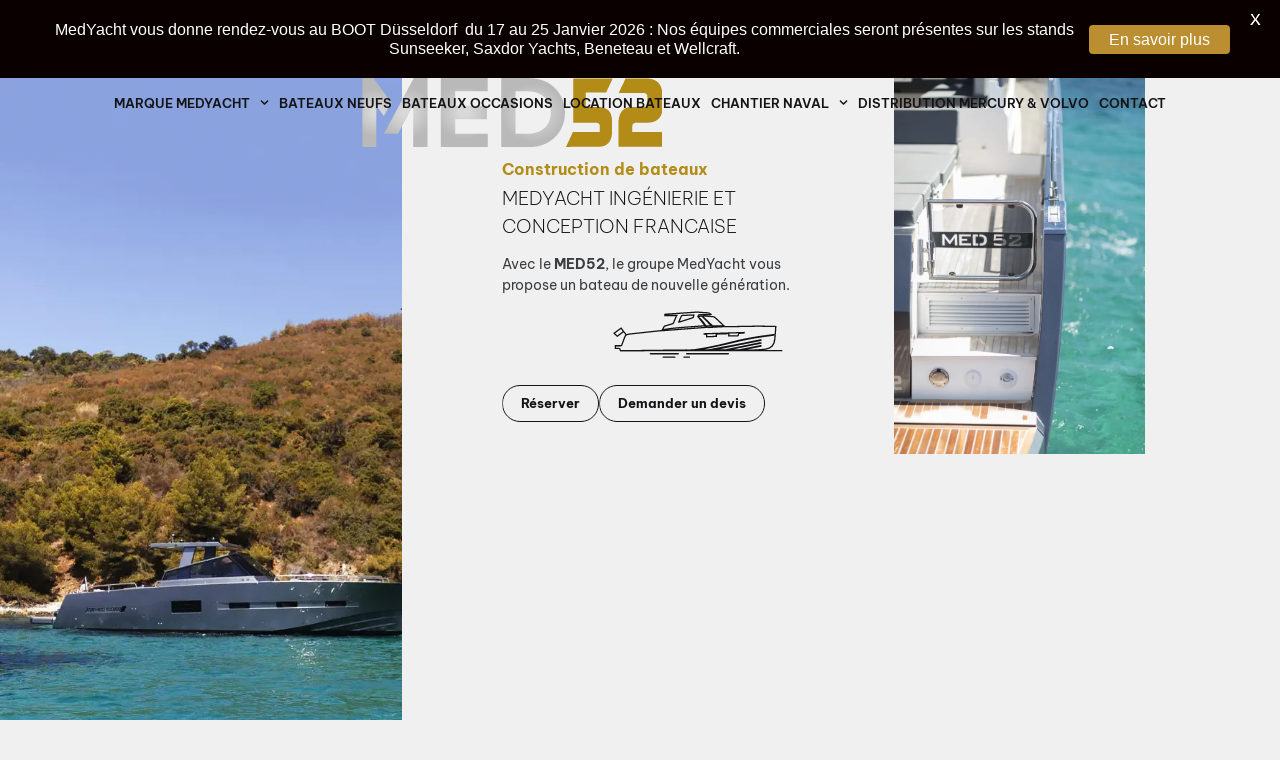

--- FILE ---
content_type: text/html; charset=UTF-8
request_url: https://medyacht-group.com/fr/med52/
body_size: 45733
content:
<!doctype html>
<html lang="fr-FR">
<head>
<meta charset="UTF-8">
<meta name="viewport" content="width=device-width, initial-scale=1">
<link rel="profile" href="https://gmpg.org/xfn/11">
<meta name='robots' content='index, follow, max-image-preview:large, max-snippet:-1, max-video-preview:-1' />
<!-- This site is optimized with the Yoast SEO plugin v24.2 - https://yoast.com/wordpress/plugins/seo/ -->
<title>MED52 - MEDYACHT</title>
<meta name="description" content="Avec le MED52, le groupe MedYacht vous propose un bateau de nouvelle génération. Il est le fer de lance de notre gamme nautique de luxe." />
<link rel="canonical" href="https://medyacht-group.com/fr/med52/" />
<meta property="og:locale" content="fr_FR" />
<meta property="og:type" content="article" />
<meta property="og:title" content="MED52 - MEDYACHT" />
<meta property="og:description" content="Avec le MED52, le groupe MedYacht vous propose un bateau de nouvelle génération. Il est le fer de lance de notre gamme nautique de luxe." />
<meta property="og:url" content="https://medyacht-group.com/fr/med52/" />
<meta property="og:site_name" content="MEDYACHT" />
<meta property="article:modified_time" content="2023-06-02T14:05:14+00:00" />
<meta property="og:image" content="https://medyacht-group.com/wp-content/uploads/2022/12/achat-yacht-med-52-683x1024.webp" />
<meta name="twitter:card" content="summary_large_image" />
<meta name="twitter:label1" content="Durée de lecture estimée" />
<meta name="twitter:data1" content="10 minutes" />
<script type="application/ld+json" class="yoast-schema-graph">{"@context":"https://schema.org","@graph":[{"@type":"WebPage","@id":"https://medyacht-group.com/fr/med52/","url":"https://medyacht-group.com/fr/med52/","name":"MED52 - MEDYACHT","isPartOf":{"@id":"https://medyacht-group.com/fr/#website"},"primaryImageOfPage":{"@id":"https://medyacht-group.com/fr/med52/#primaryimage"},"image":{"@id":"https://medyacht-group.com/fr/med52/#primaryimage"},"thumbnailUrl":"https://medyacht-group.com/wp-content/uploads/2022/12/achat-yacht-med-52-683x1024.webp","datePublished":"2022-11-14T09:22:21+00:00","dateModified":"2023-06-02T14:05:14+00:00","description":"Avec le MED52, le groupe MedYacht vous propose un bateau de nouvelle génération. Il est le fer de lance de notre gamme nautique de luxe.","breadcrumb":{"@id":"https://medyacht-group.com/fr/med52/#breadcrumb"},"inLanguage":"fr-FR","potentialAction":[{"@type":"ReadAction","target":["https://medyacht-group.com/fr/med52/"]}]},{"@type":"ImageObject","inLanguage":"fr-FR","@id":"https://medyacht-group.com/fr/med52/#primaryimage","url":"https://medyacht-group.com/wp-content/uploads/2022/12/achat-yacht-med-52-683x1024.webp","contentUrl":"https://medyacht-group.com/wp-content/uploads/2022/12/achat-yacht-med-52-683x1024.webp"},{"@type":"BreadcrumbList","@id":"https://medyacht-group.com/fr/med52/#breadcrumb","itemListElement":[{"@type":"ListItem","position":1,"name":"Accueil","item":"https://medyacht-group.com/fr/"},{"@type":"ListItem","position":2,"name":"MED52"}]},{"@type":"WebSite","@id":"https://medyacht-group.com/fr/#website","url":"https://medyacht-group.com/fr/","name":"MEDYACHT","description":"Vente, Location et Entretien de Bateaux à Saint-Tropez","publisher":{"@id":"https://medyacht-group.com/fr/#organization"},"potentialAction":[{"@type":"SearchAction","target":{"@type":"EntryPoint","urlTemplate":"https://medyacht-group.com/fr/?s={search_term_string}"},"query-input":{"@type":"PropertyValueSpecification","valueRequired":true,"valueName":"search_term_string"}}],"inLanguage":"fr-FR"},{"@type":"Organization","@id":"https://medyacht-group.com/fr/#organization","name":"MEDYACHT","url":"https://medyacht-group.com/fr/","logo":{"@type":"ImageObject","inLanguage":"fr-FR","@id":"https://medyacht-group.com/fr/#/schema/logo/image/","url":"https://medyacht-group.com/wp-content/uploads/2022/11/medyatch-logo.svg","contentUrl":"https://medyacht-group.com/wp-content/uploads/2022/11/medyatch-logo.svg","width":841,"height":239,"caption":"MEDYACHT"},"image":{"@id":"https://medyacht-group.com/fr/#/schema/logo/image/"}}]}</script>
<!-- / Yoast SEO plugin. -->
<link rel="alternate" type="application/rss+xml" title="MEDYACHT &raquo; Flux" href="https://medyacht-group.com/fr/feed/" />
<link rel="alternate" type="application/rss+xml" title="MEDYACHT &raquo; Flux des commentaires" href="https://medyacht-group.com/fr/comments/feed/" />
<link id='omgf-preload-0' rel='preload' href='//medyacht-group.com/wp-content/uploads/omgf/google-fonts-1-mod-0zb7v/be-vietnam-pro-normal-latin-300.woff2' as='font' type='font/woff2' crossorigin />
<link id='omgf-preload-1' rel='preload' href='//medyacht-group.com/wp-content/uploads/omgf/google-fonts-1-mod-0zb7v/be-vietnam-pro-normal-latin-500.woff2' as='font' type='font/woff2' crossorigin />
<link id='omgf-preload-2' rel='preload' href='//medyacht-group.com/wp-content/uploads/omgf/google-fonts-1-mod-0zb7v/be-vietnam-pro-normal-latin-700.woff2' as='font' type='font/woff2' crossorigin />
<link rel='stylesheet' id='jet-engine-frontend-css' href='https://medyacht-group.com/wp-content/plugins/jet-engine/assets/css/frontend.css' media='all' />
<style id='classic-theme-styles-inline-css'>
/*! This file is auto-generated */
.wp-block-button__link{color:#fff;background-color:#32373c;border-radius:9999px;box-shadow:none;text-decoration:none;padding:calc(.667em + 2px) calc(1.333em + 2px);font-size:1.125em}.wp-block-file__button{background:#32373c;color:#fff;text-decoration:none}
</style>
<style id='global-styles-inline-css'>
body{--wp--preset--color--black: #000000;--wp--preset--color--cyan-bluish-gray: #abb8c3;--wp--preset--color--white: #ffffff;--wp--preset--color--pale-pink: #f78da7;--wp--preset--color--vivid-red: #cf2e2e;--wp--preset--color--luminous-vivid-orange: #ff6900;--wp--preset--color--luminous-vivid-amber: #fcb900;--wp--preset--color--light-green-cyan: #7bdcb5;--wp--preset--color--vivid-green-cyan: #00d084;--wp--preset--color--pale-cyan-blue: #8ed1fc;--wp--preset--color--vivid-cyan-blue: #0693e3;--wp--preset--color--vivid-purple: #9b51e0;--wp--preset--gradient--vivid-cyan-blue-to-vivid-purple: linear-gradient(135deg,rgba(6,147,227,1) 0%,rgb(155,81,224) 100%);--wp--preset--gradient--light-green-cyan-to-vivid-green-cyan: linear-gradient(135deg,rgb(122,220,180) 0%,rgb(0,208,130) 100%);--wp--preset--gradient--luminous-vivid-amber-to-luminous-vivid-orange: linear-gradient(135deg,rgba(252,185,0,1) 0%,rgba(255,105,0,1) 100%);--wp--preset--gradient--luminous-vivid-orange-to-vivid-red: linear-gradient(135deg,rgba(255,105,0,1) 0%,rgb(207,46,46) 100%);--wp--preset--gradient--very-light-gray-to-cyan-bluish-gray: linear-gradient(135deg,rgb(238,238,238) 0%,rgb(169,184,195) 100%);--wp--preset--gradient--cool-to-warm-spectrum: linear-gradient(135deg,rgb(74,234,220) 0%,rgb(151,120,209) 20%,rgb(207,42,186) 40%,rgb(238,44,130) 60%,rgb(251,105,98) 80%,rgb(254,248,76) 100%);--wp--preset--gradient--blush-light-purple: linear-gradient(135deg,rgb(255,206,236) 0%,rgb(152,150,240) 100%);--wp--preset--gradient--blush-bordeaux: linear-gradient(135deg,rgb(254,205,165) 0%,rgb(254,45,45) 50%,rgb(107,0,62) 100%);--wp--preset--gradient--luminous-dusk: linear-gradient(135deg,rgb(255,203,112) 0%,rgb(199,81,192) 50%,rgb(65,88,208) 100%);--wp--preset--gradient--pale-ocean: linear-gradient(135deg,rgb(255,245,203) 0%,rgb(182,227,212) 50%,rgb(51,167,181) 100%);--wp--preset--gradient--electric-grass: linear-gradient(135deg,rgb(202,248,128) 0%,rgb(113,206,126) 100%);--wp--preset--gradient--midnight: linear-gradient(135deg,rgb(2,3,129) 0%,rgb(40,116,252) 100%);--wp--preset--font-size--small: 13px;--wp--preset--font-size--medium: 20px;--wp--preset--font-size--large: 36px;--wp--preset--font-size--x-large: 42px;--wp--preset--spacing--20: 0.44rem;--wp--preset--spacing--30: 0.67rem;--wp--preset--spacing--40: 1rem;--wp--preset--spacing--50: 1.5rem;--wp--preset--spacing--60: 2.25rem;--wp--preset--spacing--70: 3.38rem;--wp--preset--spacing--80: 5.06rem;--wp--preset--shadow--natural: 6px 6px 9px rgba(0, 0, 0, 0.2);--wp--preset--shadow--deep: 12px 12px 50px rgba(0, 0, 0, 0.4);--wp--preset--shadow--sharp: 6px 6px 0px rgba(0, 0, 0, 0.2);--wp--preset--shadow--outlined: 6px 6px 0px -3px rgba(255, 255, 255, 1), 6px 6px rgba(0, 0, 0, 1);--wp--preset--shadow--crisp: 6px 6px 0px rgba(0, 0, 0, 1);}:where(.is-layout-flex){gap: 0.5em;}:where(.is-layout-grid){gap: 0.5em;}body .is-layout-flex{display: flex;}body .is-layout-flex{flex-wrap: wrap;align-items: center;}body .is-layout-flex > *{margin: 0;}body .is-layout-grid{display: grid;}body .is-layout-grid > *{margin: 0;}:where(.wp-block-columns.is-layout-flex){gap: 2em;}:where(.wp-block-columns.is-layout-grid){gap: 2em;}:where(.wp-block-post-template.is-layout-flex){gap: 1.25em;}:where(.wp-block-post-template.is-layout-grid){gap: 1.25em;}.has-black-color{color: var(--wp--preset--color--black) !important;}.has-cyan-bluish-gray-color{color: var(--wp--preset--color--cyan-bluish-gray) !important;}.has-white-color{color: var(--wp--preset--color--white) !important;}.has-pale-pink-color{color: var(--wp--preset--color--pale-pink) !important;}.has-vivid-red-color{color: var(--wp--preset--color--vivid-red) !important;}.has-luminous-vivid-orange-color{color: var(--wp--preset--color--luminous-vivid-orange) !important;}.has-luminous-vivid-amber-color{color: var(--wp--preset--color--luminous-vivid-amber) !important;}.has-light-green-cyan-color{color: var(--wp--preset--color--light-green-cyan) !important;}.has-vivid-green-cyan-color{color: var(--wp--preset--color--vivid-green-cyan) !important;}.has-pale-cyan-blue-color{color: var(--wp--preset--color--pale-cyan-blue) !important;}.has-vivid-cyan-blue-color{color: var(--wp--preset--color--vivid-cyan-blue) !important;}.has-vivid-purple-color{color: var(--wp--preset--color--vivid-purple) !important;}.has-black-background-color{background-color: var(--wp--preset--color--black) !important;}.has-cyan-bluish-gray-background-color{background-color: var(--wp--preset--color--cyan-bluish-gray) !important;}.has-white-background-color{background-color: var(--wp--preset--color--white) !important;}.has-pale-pink-background-color{background-color: var(--wp--preset--color--pale-pink) !important;}.has-vivid-red-background-color{background-color: var(--wp--preset--color--vivid-red) !important;}.has-luminous-vivid-orange-background-color{background-color: var(--wp--preset--color--luminous-vivid-orange) !important;}.has-luminous-vivid-amber-background-color{background-color: var(--wp--preset--color--luminous-vivid-amber) !important;}.has-light-green-cyan-background-color{background-color: var(--wp--preset--color--light-green-cyan) !important;}.has-vivid-green-cyan-background-color{background-color: var(--wp--preset--color--vivid-green-cyan) !important;}.has-pale-cyan-blue-background-color{background-color: var(--wp--preset--color--pale-cyan-blue) !important;}.has-vivid-cyan-blue-background-color{background-color: var(--wp--preset--color--vivid-cyan-blue) !important;}.has-vivid-purple-background-color{background-color: var(--wp--preset--color--vivid-purple) !important;}.has-black-border-color{border-color: var(--wp--preset--color--black) !important;}.has-cyan-bluish-gray-border-color{border-color: var(--wp--preset--color--cyan-bluish-gray) !important;}.has-white-border-color{border-color: var(--wp--preset--color--white) !important;}.has-pale-pink-border-color{border-color: var(--wp--preset--color--pale-pink) !important;}.has-vivid-red-border-color{border-color: var(--wp--preset--color--vivid-red) !important;}.has-luminous-vivid-orange-border-color{border-color: var(--wp--preset--color--luminous-vivid-orange) !important;}.has-luminous-vivid-amber-border-color{border-color: var(--wp--preset--color--luminous-vivid-amber) !important;}.has-light-green-cyan-border-color{border-color: var(--wp--preset--color--light-green-cyan) !important;}.has-vivid-green-cyan-border-color{border-color: var(--wp--preset--color--vivid-green-cyan) !important;}.has-pale-cyan-blue-border-color{border-color: var(--wp--preset--color--pale-cyan-blue) !important;}.has-vivid-cyan-blue-border-color{border-color: var(--wp--preset--color--vivid-cyan-blue) !important;}.has-vivid-purple-border-color{border-color: var(--wp--preset--color--vivid-purple) !important;}.has-vivid-cyan-blue-to-vivid-purple-gradient-background{background: var(--wp--preset--gradient--vivid-cyan-blue-to-vivid-purple) !important;}.has-light-green-cyan-to-vivid-green-cyan-gradient-background{background: var(--wp--preset--gradient--light-green-cyan-to-vivid-green-cyan) !important;}.has-luminous-vivid-amber-to-luminous-vivid-orange-gradient-background{background: var(--wp--preset--gradient--luminous-vivid-amber-to-luminous-vivid-orange) !important;}.has-luminous-vivid-orange-to-vivid-red-gradient-background{background: var(--wp--preset--gradient--luminous-vivid-orange-to-vivid-red) !important;}.has-very-light-gray-to-cyan-bluish-gray-gradient-background{background: var(--wp--preset--gradient--very-light-gray-to-cyan-bluish-gray) !important;}.has-cool-to-warm-spectrum-gradient-background{background: var(--wp--preset--gradient--cool-to-warm-spectrum) !important;}.has-blush-light-purple-gradient-background{background: var(--wp--preset--gradient--blush-light-purple) !important;}.has-blush-bordeaux-gradient-background{background: var(--wp--preset--gradient--blush-bordeaux) !important;}.has-luminous-dusk-gradient-background{background: var(--wp--preset--gradient--luminous-dusk) !important;}.has-pale-ocean-gradient-background{background: var(--wp--preset--gradient--pale-ocean) !important;}.has-electric-grass-gradient-background{background: var(--wp--preset--gradient--electric-grass) !important;}.has-midnight-gradient-background{background: var(--wp--preset--gradient--midnight) !important;}.has-small-font-size{font-size: var(--wp--preset--font-size--small) !important;}.has-medium-font-size{font-size: var(--wp--preset--font-size--medium) !important;}.has-large-font-size{font-size: var(--wp--preset--font-size--large) !important;}.has-x-large-font-size{font-size: var(--wp--preset--font-size--x-large) !important;}
.wp-block-navigation a:where(:not(.wp-element-button)){color: inherit;}
:where(.wp-block-post-template.is-layout-flex){gap: 1.25em;}:where(.wp-block-post-template.is-layout-grid){gap: 1.25em;}
:where(.wp-block-columns.is-layout-flex){gap: 2em;}:where(.wp-block-columns.is-layout-grid){gap: 2em;}
.wp-block-pullquote{font-size: 1.5em;line-height: 1.6;}
</style>
<link rel='stylesheet' id='wpa-css-css' href='https://medyacht-group.com/wp-content/plugins/honeypot/includes/css/wpa.css' media='all' />
<link rel='stylesheet' id='google-fonts-css' href='//medyacht-group.com/wp-content/uploads/omgf/google-fonts-1-mod-0zb7v/google-fonts-1-mod-0zb7v.css?ver=1683809646' media='all' />
<link rel='stylesheet' id='searchandfilter-css' href='https://medyacht-group.com/wp-content/plugins/search-filter/style.css' media='all' />
<link rel='stylesheet' id='trp-language-switcher-style-css' href='https://medyacht-group.com/wp-content/plugins/translatepress-multilingual/assets/css/trp-language-switcher.css' media='all' />
<link rel='stylesheet' id='parent-style-css' href='https://medyacht-group.com/wp-content/themes/hello-elementor/style.css' media='all' />
<link rel='stylesheet' id='hello-elementor-css' href='https://medyacht-group.com/wp-content/themes/hello-elementor/style.min.css' media='all' />
<link rel='stylesheet' id='hello-elementor-theme-style-css' href='https://medyacht-group.com/wp-content/themes/hello-elementor/theme.min.css' media='all' />
<link rel='stylesheet' id='hello-elementor-header-footer-css' href='https://medyacht-group.com/wp-content/themes/hello-elementor/header-footer.min.css' media='all' />
<link rel='stylesheet' id='elementor-frontend-css' href='https://medyacht-group.com/wp-content/uploads/elementor/css/custom-frontend.min.css' media='all' />
<link rel='stylesheet' id='elementor-post-6-css' href='https://medyacht-group.com/wp-content/uploads/elementor/css/post-6.css' media='all' />
<link rel='stylesheet' id='swiper-css' href='https://medyacht-group.com/wp-content/plugins/elementor/assets/lib/swiper/v8/css/swiper.min.css' media='all' />
<link rel='stylesheet' id='e-swiper-css' href='https://medyacht-group.com/wp-content/plugins/elementor/assets/css/conditionals/e-swiper.min.css' media='all' />
<link rel='stylesheet' id='elementor-pro-css' href='https://medyacht-group.com/wp-content/uploads/elementor/css/custom-pro-frontend.min.css' media='all' />
<link rel='stylesheet' id='font-awesome-5-all-css' href='https://medyacht-group.com/wp-content/plugins/elementor/assets/lib/font-awesome/css/all.min.css' media='all' />
<link rel='stylesheet' id='font-awesome-4-shim-css' href='https://medyacht-group.com/wp-content/plugins/elementor/assets/lib/font-awesome/css/v4-shims.min.css' media='all' />
<link rel='stylesheet' id='elementor-global-css' href='https://medyacht-group.com/wp-content/uploads/elementor/css/global.css' media='all' />
<link rel='stylesheet' id='e-animation-fadeIn-css' href='https://medyacht-group.com/wp-content/plugins/elementor/assets/lib/animations/styles/fadeIn.min.css' media='all' />
<link rel='stylesheet' id='widget-heading-css' href='https://medyacht-group.com/wp-content/plugins/elementor/assets/css/widget-heading.min.css' media='all' />
<link rel='stylesheet' id='widget-text-editor-css' href='https://medyacht-group.com/wp-content/plugins/elementor/assets/css/widget-text-editor.min.css' media='all' />
<link rel='stylesheet' id='widget-image-css' href='https://medyacht-group.com/wp-content/plugins/elementor/assets/css/widget-image.min.css' media='all' />
<link rel='stylesheet' id='widget-image-carousel-css' href='https://medyacht-group.com/wp-content/plugins/elementor/assets/css/widget-image-carousel.min.css' media='all' />
<link rel='stylesheet' id='widget-divider-css' href='https://medyacht-group.com/wp-content/plugins/elementor/assets/css/widget-divider.min.css' media='all' />
<link rel='stylesheet' id='elementor-post-237-css' href='https://medyacht-group.com/wp-content/uploads/elementor/css/post-237.css' media='all' />
<link rel='stylesheet' id='elementor-post-57-css' href='https://medyacht-group.com/wp-content/uploads/elementor/css/post-57.css' media='all' />
<link rel='stylesheet' id='elementor-post-59-css' href='https://medyacht-group.com/wp-content/uploads/elementor/css/post-59.css' media='all' />
<link rel='stylesheet' id='jquery-lazyloadxt-spinner-css-css' href='//medyacht-group.com/wp-content/plugins/a3-lazy-load/assets/css/jquery.lazyloadxt.spinner.css' media='all' />
<link rel='stylesheet' id='a3a3_lazy_load-css' href='//medyacht-group.com/wp-content/uploads/sass/a3_lazy_load.min.css' media='all' />
<link rel='stylesheet' id='google-fonts-1-css' href='//medyacht-group.com/wp-content/uploads/omgf/google-fonts-1-mod-0zb7v/google-fonts-1-mod-0zb7v.css?ver=1683809646' media='all' />
<script src="https://medyacht-group.com/wp-includes/js/jquery/jquery.min.js" id="jquery-core-js"></script>
<script src="https://medyacht-group.com/wp-includes/js/jquery/jquery-migrate.min.js" id="jquery-migrate-js"></script>
<script src="https://medyacht-group.com/wp-content/plugins/elementor/assets/lib/font-awesome/js/v4-shims.min.js" id="font-awesome-4-shim-js"></script>
<link rel="https://api.w.org/" href="https://medyacht-group.com/fr/wp-json/" /><link rel="alternate" type="application/json" href="https://medyacht-group.com/fr/wp-json/wp/v2/pages/237" /><link rel="EditURI" type="application/rsd+xml" title="RSD" href="https://medyacht-group.com/xmlrpc.php?rsd" />
<link rel='shortlink' href='https://medyacht-group.com/fr/?p=237' />
<link rel="alternate" type="application/json+oembed" href="https://medyacht-group.com/fr/wp-json/oembed/1.0/embed?url=https%3A%2F%2Fmedyacht-group.com%2Ffr%2Fmed52%2F" />
<link rel="alternate" type="text/xml+oembed" href="https://medyacht-group.com/fr/wp-json/oembed/1.0/embed?url=https%3A%2F%2Fmedyacht-group.com%2Ffr%2Fmed52%2F&#038;format=xml" />
<style id="mystickymenu" type="text/css">#mysticky-nav { width:100%; position: static; height: auto !important; }#mysticky-nav.wrapfixed { position:fixed; left: 0px; margin-top:0px;  z-index: 99990; -webkit-transition: 0.3s; -moz-transition: 0.3s; -o-transition: 0.3s; transition: 0.3s; -ms-filter:"progid:DXImageTransform.Microsoft.Alpha(Opacity=90)"; filter: alpha(opacity=90); opacity:0.9; background-color: #f7f5e7;}#mysticky-nav.wrapfixed .myfixed{ background-color: #f7f5e7; position: relative;top: auto;left: auto;right: auto;}#mysticky-nav .myfixed { margin:0 auto; float:none; border:0px; background:none; max-width:100%; }</style>			<style type="text/css">
</style>
<link rel="alternate" hreflang="fr-FR" href="https://medyacht-group.com/fr/med52/"/>
<link rel="alternate" hreflang="en-GB" href="https://medyacht-group.com/en/med52/"/>
<link rel="alternate" hreflang="fr" href="https://medyacht-group.com/fr/med52/"/>
<link rel="alternate" hreflang="en" href="https://medyacht-group.com/en/med52/"/>
<meta name="generator" content="Elementor 3.24.6; features: e_font_icon_svg, additional_custom_breakpoints; settings: css_print_method-external, google_font-enabled, font_display-block">
<script>
jQuery( document ).ready(function() {
jQuery('#tab-content-specifications').show();
jQuery('#tab-content-motorisation').hide();
jQuery('#tab-content-documents').hide();
jQuery('#specifications-btn').addClass('underline');
jQuery('#motorisation-btn').removeClass('underline');
jQuery('#documents-btn').removeClass('underline');
jQuery('#specifications-btn').click(function() {
jQuery('#tab-content-specifications').show();
jQuery('#tab-content-motorisation').hide();
jQuery('#tab-content-documents').hide();
jQuery('#specifications-btn').addClass('underline');
jQuery('#motorisation-btn').removeClass('underline');
jQuery('#documents-btn').removeClass('underline');
});
jQuery('#motorisation-btn').click(function() {
jQuery('#tab-content-specifications').hide();
jQuery('#tab-content-motorisation').show();
jQuery('#tab-content-documents').hide();
jQuery('#specifications-btn').removeClass('underline');
jQuery('#motorisation-btn').addClass('underline');
jQuery('#documents-btn').removeClass('underline');
});
jQuery('#documents-btn').click(function() {
jQuery('#tab-content-specifications').hide();
jQuery('#tab-content-motorisation').hide();
jQuery('#tab-content-documents').show();
jQuery('#specifications-btn').removeClass('underline');
jQuery('#motorisation-btn').removeClass('underline');
jQuery('#documents-btn').addClass('underline');
});
});
</script>
<script>
//jQuery(document).ready(function(){
//    jQuery('.elementor-sub-item').hover(function(){
//        jQuery(this).addClass('underline');
//    }, function(){
//        jQuery(this).removeClass('underline');
//    });
//});
</script>
<script>
jQuery( document ).ready(function() {
jQuery('#tab-content-caracteristiques').show();
jQuery('#tab-content-aspects-techniques').hide();
jQuery('#tab-content-amenagement').hide();
jQuery('#caracteristiques-btn').addClass('underline-full');
jQuery('#aspects-techniques-btn').removeClass('underline-full');
jQuery('#amenagement-btn').removeClass('underline-full');
jQuery('#caracteristiques-btn').click(function() {
jQuery('#tab-content-caracteristiques').show();
jQuery('#tab-content-aspects-techniques').hide();
jQuery('#tab-content-amenagement').hide();
//jQuery('#caracteristiques-btn').removeClass('hover-underline-full-animation');
jQuery('#caracteristiques-btn').addClass('underline-full');
jQuery('#aspects-techniques-btn').removeClass('underline-full');
jQuery('#amenagement-btn').removeClass('underline-full');
});
jQuery('#aspects-techniques-btn').click(function() {
jQuery('#tab-content-caracteristiques').hide();
jQuery('#tab-content-aspects-techniques').show();
jQuery('#tab-content-amenagement').hide();
jQuery('#caracteristiques-btn').removeClass('underline-full');
//jQuery('#aspects-techniques-btn').removeClass('hover-underline-full-animation');
jQuery('#aspects-techniques-btn').addClass('underline-full');
jQuery('#amenagement-btn').removeClass('underline-full');
});
jQuery('#amenagement-btn').click(function() {
jQuery('#tab-content-caracteristiques').hide();
jQuery('#tab-content-aspects-techniques').hide();
jQuery('#tab-content-amenagement').show();
jQuery('#caracteristiques-btn').removeClass('underline-full');
jQuery('#aspects-techniques-btn').removeClass('underline-full');
//jQuery('#amenagement-btn').removeClass('hover-underline-full-animation');
jQuery('#amenagement-btn').addClass('underline-full');
});
jQuery('#choix-tab').change(function() {
if (jQuery(this).val() === 'caracteristiques') {
jQuery('#tab-content-amenagement').hide();
jQuery('#tab-content-aspects-techniques').hide();
jQuery('#tab-content-caracteristiques').show();
} else if (jQuery(this).val() === 'amenagement') {
jQuery('#tab-content-caracteristiques').hide();
jQuery('#tab-content-aspects-techniques').hide();
jQuery('#tab-content-amenagement').show();
} else if (jQuery(this).val() === 'aspects-techniques') {
jQuery('#tab-content-caracteristiques').hide();
jQuery('#tab-content-amenagement').hide();
jQuery('#tab-content-aspects-techniques').show();
}
});
});
</script>
<script>
jQuery( document ).ready(function() {
jQuery( "#backtotop" ).click(function() {
document.body.scrollTop = document.documentElement.scrollTop = 0;
});
});
</script>
<script>
// CLIC
jQuery( document ).ready(function() {
console.log( "ready!" );
jQuery('.sous-gamme-modeles').hide();
jQuery( ".sous-gamme-menu" ).click(function() {
//console.log(jQuery(this).closest('.sous-gamme'));
//console.log(jQuery(this).closest('.sous-gamme').find('.sous-gamme-modeles').first());
//if(jQuery(this).closest('.sous-gamme').find('.sous-gamme-modeles').first().is(":visible")){
//          jQuery(this).closest('.sous-gamme').find('.sous-gamme-modeles').first().hide();
//     } else{
//          jQuery(this).closest('.sous-gamme').find('.sous-gamme-modeles').first().show();
//      }
jQuery('.sous-gamme-menu').not(this).closest('.sous-gamme').find('.sous-gamme-modeles').hide();
jQuery('.sous-gamme').find('.fa-chevron-down').removeClass('fa-chevron-down').addClass('fa-chevron-right');
if(jQuery(this).closest('.sous-gamme').find('.sous-gamme-modeles').first().is(':visible')) {
jQuery(this).closest('.sous-gamme').find('.sous-gamme-modeles').first().hide();
jQuery(this).closest('.sous-gamme').find('.fa-chevron-down').first().removeClass('fa-chevron-down').addClass('fa-chevron-right');
}
else {
jQuery(this).closest('.sous-gamme').find('.sous-gamme-modeles').first().show();
jQuery(this).closest('.sous-gamme').find('.fa-chevron-right').first().removeClass('fa-chevron-right').addClass('fa-chevron-down');
}
});
//jQuery( ".sous-gamme" ).mouseleave(function() {
//	jQuery(this).find('.sous-gamme-modeles').first().hide();
//	jQuery(this).closest('.sous-gamme').find('.fa-chevron-down').first().removeClass('fa-chevron-down').addClass('fa-chevron-right');
//});
});
</script>
<!-- Matomo -->
<script>
var _paq = window._paq = window._paq || [];
/* tracker methods like "setCustomDimension" should be called before "trackPageView" */
_paq.push(['trackPageView']);
_paq.push(['enableLinkTracking']);
(function() {
var u="//medyacht-group.com/analytics/";
_paq.push(['setTrackerUrl', u+'matomo.php']);
_paq.push(['setSiteId', '1']);
var d=document, g=d.createElement('script'), s=d.getElementsByTagName('script')[0];
g.async=true; g.src=u+'matomo.js'; s.parentNode.insertBefore(g,s);
})();
</script>
<!-- End Matomo Code -->
<script>
jQuery(document).ready(function($){
var mywindow = $(window);
var mypos = mywindow.scrollTop();
if ($('.opaque-top').length > 0) {
$('#stickyheaders').addClass('headeropaque');
}
mywindow.scroll(function() {
if(mypos > 40) {
$('#stickyheaders').addClass('headerscroll');
if( (mywindow.scrollTop() > mypos) && ($('#menu-bateaux-neufs').hasClass('megamenu-untoggle')))
{
$('#stickyheaders').addClass('headerup');
}
else
{
$('#stickyheaders').removeClass('headerup');
}
}
else {
$('#stickyheaders').removeClass('headerscroll');
}
mypos = mywindow.scrollTop();
});
});
</script>
<style>
#stickyheaders{
-webkit-transition: transform 0.34s ease;
-moz-transition: transform 0.34s ease;
-ms-transition: transform 0.34s ease;
-o-transition: transform 0.34s ease;
transition : all 0.34s ease;
}
.headerup{
transform: translateY(-140px); /* Taille du header */
}
.headerscroll {
background: rgba(240, 240, 240, 1) !important;
}
</style>
<style>
.e-con.e-parent:nth-of-type(n+4):not(.e-lazyloaded):not(.e-no-lazyload),
.e-con.e-parent:nth-of-type(n+4):not(.e-lazyloaded):not(.e-no-lazyload) * {
background-image: none !important;
}
@media screen and (max-height: 1024px) {
.e-con.e-parent:nth-of-type(n+3):not(.e-lazyloaded):not(.e-no-lazyload),
.e-con.e-parent:nth-of-type(n+3):not(.e-lazyloaded):not(.e-no-lazyload) * {
background-image: none !important;
}
}
@media screen and (max-height: 640px) {
.e-con.e-parent:nth-of-type(n+2):not(.e-lazyloaded):not(.e-no-lazyload),
.e-con.e-parent:nth-of-type(n+2):not(.e-lazyloaded):not(.e-no-lazyload) * {
background-image: none !important;
}
}
</style>
<link rel="icon" href="https://medyacht-group.com/wp-content/uploads/2023/01/cropped-favicon-32x32.png" sizes="32x32" />
<link rel="icon" href="https://medyacht-group.com/wp-content/uploads/2023/01/cropped-favicon-192x192.png" sizes="192x192" />
<link rel="apple-touch-icon" href="https://medyacht-group.com/wp-content/uploads/2023/01/cropped-favicon-180x180.png" />
<meta name="msapplication-TileImage" content="https://medyacht-group.com/wp-content/uploads/2023/01/cropped-favicon-270x270.png" />
<style id="mysticky-welcomebar-inline-css">
.mysticky-welcomebar-fixed , .mysticky-welcomebar-fixed * {
-webkit-box-sizing: border-box;
-moz-box-sizing: border-box;
box-sizing: border-box;
}
.mysticky-welcomebar-fixed {
background-color: #0a0000;
font-family: inherit;
position: fixed;
left: 0;
right: 0;
z-index: 9999999;
opacity: 0;
}
.mysticky-welcomebar-fixed-wrap {
min-height: 60px;
padding: 20px 50px;
display: flex;
align-items: center;
justify-content: center;
width: 100%;
height: 100%;
}
.mysticky-welcomebar-fixed-wrap .mysticky-welcomebar-content {
flex: 1;
text-align:center;
}
.mysticky-welcomebar-animation {
-webkit-transition: all 1s ease 0s;
-moz-transition: all 1s ease 0s;
transition: all 1s ease 0s;
}
.mysticky-welcomebar-position-top {
top:0;
}
.mysticky-welcomebar-position-bottom {
bottom:0;
}
.mysticky-welcomebar-position-top.mysticky-welcomebar-entry-effect-slide-in {
top: -60px;
}
.mysticky-welcomebar-position-bottom.mysticky-welcomebar-entry-effect-slide-in {
bottom: -60px;
}
.mysticky-welcomebar-entry-effect-fade {
opacity: 0;
}
.mysticky-welcomebar-entry-effect-none {
display: none;
}
.mysticky-welcomebar-fixed .mysticky-welcomebar-content p a{
text-decoration: underline;
text-decoration-thickness: 1px;
text-underline-offset: 0.25ch;
}
.mysticky-welcomebar-fixed .mysticky-welcomebar-content p a,
.mysticky-welcomebar-fixed .mysticky-welcomebar-content p {
color: #ffffff;
font-size: 16px;
margin: 0;
padding: 0;
line-height: 1.2;
font-weight: 400;
font-family:inherit	}
.mysticky-welcomebar-fixed .mysticky-welcomebar-btn {
/*padding-left: 30px;*/
display: none;
line-height: 1;
margin-left: 10px;
}
.mysticky-welcomebar-fixed.mysticky-welcomebar-btn-desktop .mysticky-welcomebar-btn {
display: block;
position: relative;
}
.mysticky-welcomebar-fixed .mysticky-welcomebar-btn a {
background-color: #ba8e31;
font-family: inherit;
color: #ffffff;
border-radius: 4px;
text-decoration: none;
display: inline-block;
vertical-align: top;
line-height: 1.2;
font-size: 16px;
font-weight: 400;
padding: 5px 20px;
white-space: nowrap;
}
.mysticky-welcomebar-fixed .mysticky-welcomebar-close {
display: none;
vertical-align: top;
width: 30px;
height: 30px;
text-align: center;
line-height: 30px;
border-radius: 5px;
color: #000;
position: absolute;
top: 5px;
right: 10px;
outline: none;		
text-decoration: none;
text-shadow: 0 0 0px #fff;
-webkit-transition: all 0.5s ease 0s;
-moz-transition: all 0.5s ease 0s;
transition: all 0.5s ease 0s;
-webkit-transform-origin: 50% 50%;
-moz-transform-origin: 50% 50%;
transform-origin: 50% 50%;
}
.mysticky-welcomebar-fixed .mysticky-welcomebar-close:hover {
opacity: 1;
-webkit-transform: rotate(180deg);
-moz-transform: rotate(180deg);
transform: rotate(180deg);
}
.mysticky-welcomebar-fixed .mysticky-welcomebar-close span.dashicons {
font-size: 27px;
}
.mysticky-welcomebar-fixed.mysticky-welcomebar-showx-desktop .mysticky-welcomebar-close {
display: inline-block;
cursor: pointer;
}	
/* Animated Buttons */
.mysticky-welcomebar-btn a {
-webkit-animation-duration: 1s;
animation-duration: 1s;
}
@-webkit-keyframes flash {
from,
50%,
to {
opacity: 1;
}
25%,
75% {
opacity: 0;
}
}
@keyframes flash {
from,
50%,
to {
opacity: 1;
}
25%,
75% {
opacity: 0;
}
}
.mysticky-welcomebar-attention-flash.animation-start .mysticky-welcomebar-btn a {
-webkit-animation-name: flash;
animation-name: flash;
}
@keyframes shake {
from,
to {
-webkit-transform: translate3d(0, 0, 0);
transform: translate3d(0, 0, 0);
}
10%,
30%,
50%,
70%,
90% {
-webkit-transform: translate3d(-10px, 0, 0);
transform: translate3d(-10px, 0, 0);
}
20%,
40%,
60%,
80% {
-webkit-transform: translate3d(10px, 0, 0);
transform: translate3d(10px, 0, 0);
}
}
.mysticky-welcomebar-attention-shake.animation-start .mysticky-welcomebar-btn a {
-webkit-animation-name: shake;
animation-name: shake;
}
@-webkit-keyframes swing {
20% {
-webkit-transform: rotate3d(0, 0, 1, 15deg);
transform: rotate3d(0, 0, 1, 15deg);
}
40% {
-webkit-transform: rotate3d(0, 0, 1, -10deg);
transform: rotate3d(0, 0, 1, -10deg);
}
60% {
-webkit-transform: rotate3d(0, 0, 1, 5deg);
transform: rotate3d(0, 0, 1, 5deg);
}
80% {
-webkit-transform: rotate3d(0, 0, 1, -5deg);
transform: rotate3d(0, 0, 1, -5deg);
}
to {
-webkit-transform: rotate3d(0, 0, 1, 0deg);
transform: rotate3d(0, 0, 1, 0deg);
}
}
@keyframes swing {
20% {
-webkit-transform: rotate3d(0, 0, 1, 15deg);
transform: rotate3d(0, 0, 1, 15deg);
}
40% {
-webkit-transform: rotate3d(0, 0, 1, -10deg);
transform: rotate3d(0, 0, 1, -10deg);
}
60% {
-webkit-transform: rotate3d(0, 0, 1, 5deg);
transform: rotate3d(0, 0, 1, 5deg);
}
80% {
-webkit-transform: rotate3d(0, 0, 1, -5deg);
transform: rotate3d(0, 0, 1, -5deg);
}
to {
-webkit-transform: rotate3d(0, 0, 1, 0deg);
transform: rotate3d(0, 0, 1, 0deg);
}
}
.mysticky-welcomebar-attention-swing.animation-start .mysticky-welcomebar-btn a {
-webkit-transform-origin: top center;
transform-origin: top center;
-webkit-animation-name: swing;
animation-name: swing;
}
@-webkit-keyframes tada {
from {
-webkit-transform: scale3d(1, 1, 1);
transform: scale3d(1, 1, 1);
}
10%,
20% {
-webkit-transform: scale3d(0.9, 0.9, 0.9) rotate3d(0, 0, 1, -3deg);
transform: scale3d(0.9, 0.9, 0.9) rotate3d(0, 0, 1, -3deg);
}
30%,
50%,
70%,
90% {
-webkit-transform: scale3d(1.1, 1.1, 1.1) rotate3d(0, 0, 1, 3deg);
transform: scale3d(1.1, 1.1, 1.1) rotate3d(0, 0, 1, 3deg);
}
40%,
60%,
80% {
-webkit-transform: scale3d(1.1, 1.1, 1.1) rotate3d(0, 0, 1, -3deg);
transform: scale3d(1.1, 1.1, 1.1) rotate3d(0, 0, 1, -3deg);
}
to {
-webkit-transform: scale3d(1, 1, 1);
transform: scale3d(1, 1, 1);
}
}
@keyframes tada {
from {
-webkit-transform: scale3d(1, 1, 1);
transform: scale3d(1, 1, 1);
}
10%,
20% {
-webkit-transform: scale3d(0.9, 0.9, 0.9) rotate3d(0, 0, 1, -3deg);
transform: scale3d(0.9, 0.9, 0.9) rotate3d(0, 0, 1, -3deg);
}
30%,
50%,
70%,
90% {
-webkit-transform: scale3d(1.1, 1.1, 1.1) rotate3d(0, 0, 1, 3deg);
transform: scale3d(1.1, 1.1, 1.1) rotate3d(0, 0, 1, 3deg);
}
40%,
60%,
80% {
-webkit-transform: scale3d(1.1, 1.1, 1.1) rotate3d(0, 0, 1, -3deg);
transform: scale3d(1.1, 1.1, 1.1) rotate3d(0, 0, 1, -3deg);
}
to {
-webkit-transform: scale3d(1, 1, 1);
transform: scale3d(1, 1, 1);
}
}
.mysticky-welcomebar-attention-tada.animation-start .mysticky-welcomebar-btn a {
-webkit-animation-name: tada;
animation-name: tada;
}
@-webkit-keyframes heartBeat {
0% {
-webkit-transform: scale(1);
transform: scale(1);
}
14% {
-webkit-transform: scale(1.3);
transform: scale(1.3);
}
28% {
-webkit-transform: scale(1);
transform: scale(1);
}
42% {
-webkit-transform: scale(1.3);
transform: scale(1.3);
}
70% {
-webkit-transform: scale(1);
transform: scale(1);
}
}
@keyframes heartBeat {
0% {
-webkit-transform: scale(1);
transform: scale(1);
}
14% {
-webkit-transform: scale(1.3);
transform: scale(1.3);
}
28% {
-webkit-transform: scale(1);
transform: scale(1);
}
42% {
-webkit-transform: scale(1.3);
transform: scale(1.3);
}
70% {
-webkit-transform: scale(1);
transform: scale(1);
}
}
.mysticky-welcomebar-attention-heartbeat.animation-start .mysticky-welcomebar-btn a {
-webkit-animation-name: heartBeat;
animation-name: heartBeat;
-webkit-animation-duration: 1.3s;
animation-duration: 1.3s;
-webkit-animation-timing-function: ease-in-out;
animation-timing-function: ease-in-out;
}
@-webkit-keyframes wobble {
from {
-webkit-transform: translate3d(0, 0, 0);
transform: translate3d(0, 0, 0);
}
15% {
-webkit-transform: translate3d(-25%, 0, 0) rotate3d(0, 0, 1, -5deg);
transform: translate3d(-25%, 0, 0) rotate3d(0, 0, 1, -5deg);
}
30% {
-webkit-transform: translate3d(20%, 0, 0) rotate3d(0, 0, 1, 3deg);
transform: translate3d(20%, 0, 0) rotate3d(0, 0, 1, 3deg);
}
45% {
-webkit-transform: translate3d(-15%, 0, 0) rotate3d(0, 0, 1, -3deg);
transform: translate3d(-15%, 0, 0) rotate3d(0, 0, 1, -3deg);
}
60% {
-webkit-transform: translate3d(10%, 0, 0) rotate3d(0, 0, 1, 2deg);
transform: translate3d(10%, 0, 0) rotate3d(0, 0, 1, 2deg);
}
75% {
-webkit-transform: translate3d(-5%, 0, 0) rotate3d(0, 0, 1, -1deg);
transform: translate3d(-5%, 0, 0) rotate3d(0, 0, 1, -1deg);
}
to {
-webkit-transform: translate3d(0, 0, 0);
transform: translate3d(0, 0, 0);
}
}
@keyframes wobble {
from {
-webkit-transform: translate3d(0, 0, 0);
transform: translate3d(0, 0, 0);
}
15% {
-webkit-transform: translate3d(-25%, 0, 0) rotate3d(0, 0, 1, -5deg);
transform: translate3d(-25%, 0, 0) rotate3d(0, 0, 1, -5deg);
}
30% {
-webkit-transform: translate3d(20%, 0, 0) rotate3d(0, 0, 1, 3deg);
transform: translate3d(20%, 0, 0) rotate3d(0, 0, 1, 3deg);
}
45% {
-webkit-transform: translate3d(-15%, 0, 0) rotate3d(0, 0, 1, -3deg);
transform: translate3d(-15%, 0, 0) rotate3d(0, 0, 1, -3deg);
}
60% {
-webkit-transform: translate3d(10%, 0, 0) rotate3d(0, 0, 1, 2deg);
transform: translate3d(10%, 0, 0) rotate3d(0, 0, 1, 2deg);
}
75% {
-webkit-transform: translate3d(-5%, 0, 0) rotate3d(0, 0, 1, -1deg);
transform: translate3d(-5%, 0, 0) rotate3d(0, 0, 1, -1deg);
}
to {
-webkit-transform: translate3d(0, 0, 0);
transform: translate3d(0, 0, 0);
}
}
.mysticky-welcomebar-attention-wobble.animation-start .mysticky-welcomebar-btn a {
-webkit-animation-name: wobble;
animation-name: wobble;
}
/* 210824 */
@media only screen and (min-width: 481px) {
.mysticky-welcomebar-fixed-wrap.mysticky-welcomebar-position-left {
justify-content: flex-start;
}
.mysticky-welcomebar-fixed-wrap.mysticky-welcomebar-position-center {
justify-content: center;
}
.mysticky-welcomebar-fixed-wrap.mysticky-welcomebar-position-right  {
justify-content: flex-end;
}
.mysticky-welcomebar-fixed-wrap.mysticky-welcomebar-position-left .mysticky-welcomebar-content,
.mysticky-welcomebar-fixed-wrap.mysticky-welcomebar-position-center .mysticky-welcomebar-content,
.mysticky-welcomebar-fixed-wrap.mysticky-welcomebar-position-right .mysticky-welcomebar-content {
flex: unset;
}
}
@media only screen and (min-width: 768px) {
.mysticky-welcomebar-display-desktop.mysticky-welcomebar-entry-effect-fade.entry-effect {
opacity: 1;
}
.mysticky-welcomebar-display-desktop.mysticky-welcomebar-entry-effect-none.entry-effect {
display: block;
}
.mysticky-welcomebar-display-desktop.mysticky-welcomebar-position-top.mysticky-welcomebar-fixed ,
.mysticky-welcomebar-display-desktop.mysticky-welcomebar-position-top.mysticky-welcomebar-entry-effect-slide-in.entry-effect.mysticky-welcomebar-fixed {
top: 0;			
}
.mysticky-welcomebar-display-desktop.mysticky-welcomebar-position-bottom.mysticky-welcomebar-fixed ,
.mysticky-welcomebar-display-desktop.mysticky-welcomebar-position-bottom.mysticky-welcomebar-entry-effect-slide-in.entry-effect.mysticky-welcomebar-fixed {
bottom: 0;
}	
}
@media only screen and (max-width: 767px) {
.mysticky-welcomebar-display-mobile.mysticky-welcomebar-entry-effect-fade.entry-effect {
opacity: 1;
}
.mysticky-welcomebar-display-mobile.mysticky-welcomebar-entry-effect-none.entry-effect {
display: block;
}
.mysticky-welcomebar-display-mobile.mysticky-welcomebar-position-top.mysticky-welcomebar-fixed ,
.mysticky-welcomebar-display-mobile.mysticky-welcomebar-position-top.mysticky-welcomebar-entry-effect-slide-in.entry-effect.mysticky-welcomebar-fixed {
top: 0;
}
.mysticky-welcomebar-display-mobile.mysticky-welcomebar-position-bottom.mysticky-welcomebar-fixed ,
.mysticky-welcomebar-display-mobile.mysticky-welcomebar-position-bottom.mysticky-welcomebar-entry-effect-slide-in.entry-effect.mysticky-welcomebar-fixed {
bottom: 0;
}
/*.mysticky-welcomebar-fixed.mysticky-welcomebar-showx-desktop .mysticky-welcomebar-close {
display: none;
}
.mysticky-welcomebar-fixed.mysticky-welcomebar-showx-mobile .mysticky-welcomebar-close {
display: inline-block;
}*/
.mysticky-welcomebar-fixed.mysticky-welcomebar-btn-desktop .mysticky-welcomebar-btn {
display: none;
}
.mysticky-welcomebar-fixed.mysticky-welcomebar-btn-mobile .mysticky-welcomebar-btn {
display: block;
/*margin-top: 10px;*/
}
}
@media only screen and (max-width: 480px) {
.mysticky-welcomebar-fixed-wrap {padding: 15px 35px 10px 10px; flex-wrap:wrap;}
.mysticky-welcomebar-fixed.front-site .mysticky-welcomebar-fixed-wrap {
padding: 15px 20px 10px 20px;
flex-direction: column;
}
/*.welcombar-contact-lead .mysticky-welcomebar-fixed-wrap {flex-wrap: wrap; justify-content: center;}*/
.mysticky-welcomebar-fixed .mystickymenu-front.mysticky-welcomebar-lead-content {margin: 10px 0 10px 20px !important;}
.mysticky-welcomebar-fixed .mysticky-welcomebar-btn {
padding-left: 10px;
}
.mysticky-welcomebar-fixed.mysticky-welcomebar-btn-mobile.front-site .mysticky-welcomebar-btn {margin-left: 0; text-align: center;}
}
body.mysticky-welcomebar-apper #wpadminbar{
z-index:99999999;
}
.mysticky-welcomebar-fixed .mystickymenu-front.mysticky-welcomebar-lead-content {
display: flex;
width: auto;
margin: 0 0px 0 10px;
}
.mystickymenu-front.mysticky-welcomebar-lead-content input[type="text"] {
font-size: 12px;
padding: 7px 5px;
margin-right: 10px;
min-width: 50%;
border: 0;
width:auto;
}
.mystickymenu-front.mysticky-welcomebar-lead-content input[type="text"]:focus {
outline: unset;
box-shadow: unset;
}
.input-error {
color: #ff0000;
font-style: normal;
font-family: inherit;
font-size: 13px;
display: block;
position: absolute;
bottom: 0px;
}
.mysticky-welcomebar-fixed.mysticky-site-front .mysticky-welcomebar-btn.contact-lead-button {
margin-left: 0;
}
.morphext > .morphext__animated {
display: inline-block;
}
.mysticky-welcomebar-btn a {
outline: none !important;
cursor: pointer;
position: relative;
}		
.mysticky-welcomebar-hover-effect-border1 {
position: relative;
}
.mysticky-welcomebar-hover-effect-border1 a { 
display: block;
width: 100%;
height: 100%;
}
.mysticky-welcomebar-hover-effect-border1:before,
.mysticky-welcomebar-hover-effect-border1:after {
position: absolute;
content: "";
height: 0%;
width: 2px;
background: #000;
}
.mysticky-welcomebar-hover-effect-border1:before {
right: 0;
top: 0;
transition: all 0.1s ease;
z-index: 1 !important;
}
.mysticky-welcomebar-hover-effect-border1:after {
left: 0;
bottom: 0;
transition: all 0.1s 0.2s ease;
}
.mysticky-welcomebar-hover-effect-border1:hover:before {
transition: all 0.1s 0.2s ease;
height: 100%;
}
.mysticky-welcomebar-hover-effect-border1:hover:after {
transition: all 0.1s ease;
height: 100%;
}
.mysticky-welcomebar-hover-effect-border1 a:before,
.mysticky-welcomebar-hover-effect-border1 a:after {
position: absolute;
content: "";
background: #000;
}
.mysticky-welcomebar-hover-effect-border1 a:before {
left: 0;
top: 0;
width: 0%;
height: 2px;
transition: all 0.1s 0.1s ease;
}
.mysticky-welcomebar-hover-effect-border1 a:after {
left: 0;
bottom: 0;
width: 100%;
height: 2px;
}
.mysticky-welcomebar-hover-effect-border1 a:hover:before {
width: 100%;
}
.mysticky-welcomebar-hover-effect-border2 a {
position: relative;
display: block;
width: 100%;
height: 100%;
}
.mysticky-welcomebar-hover-effect-border2:before,
.mysticky-welcomebar-hover-effect-border2:after {
position: absolute;
content: "";
right: 0px;
transition: all 0.3s ease;
border-radius: 4px;
z-index: 99;
}
.mysticky-welcomebar-hover-effect-border2:before {
width: 2px;
}
.mysticky-welcomebar-hover-effect-border2:after {
width: 0%;
height: 2px;
}
.mysticky-welcomebar-hover-effect-border2:hover:before {
height: 29px;
}
.mysticky-welcomebar-hover-effect-border2:hover:after {
width: 86px;
}
.mysticky-welcomebar-hover-effect-border2 a:before,
.mysticky-welcomebar-hover-effect-border2 a:after {
position: absolute;
content: "";
left: 0;
bottom: 0;
transition: all 0.3s ease;
z-index: 0 !important;
}
.mysticky-welcomebar-hover-effect-border2 a:before {
width: 2px;
height: 0%;
}
.mysticky-welcomebar-hover-effect-border2 a:after {
width: 0%;
height: 2px;
}
.mysticky-welcomebar-hover-effect-border2 a:hover:before {
height: 100%;
}
.mysticky-welcomebar-hover-effect-border2 a:hover:after {
width: 100%; 
}
.mysticky-welcomebar-hover-effect-border3 a {
position: relative;
display: block;
width: 100%;
height: 100%;
}
.mysticky-welcomebar-hover-effect-border3:before,
.mysticky-welcomebar-hover-effect-border3:after {
position: absolute;
content: "";
right: 0px;
transition: all 0.3s ease;
z-index: 99;
}
.mysticky-welcomebar-hover-effect-border3:before {
height: 14px;
width: 2px;
}
.mysticky-welcomebar-hover-effect-border3:after {
width: 14px;
height: 2px;
}
.mysticky-welcomebar-hover-effect-border3:hover:before {
height: 29px;
}
.mysticky-welcomebar-hover-effect-border3:hover:after {
width: 86px;
}
.mysticky-welcomebar-hover-effect-border3 a:before,
.mysticky-welcomebar-hover-effect-border3 a:after {
position: absolute;
content: "";
left: 0;
bottom: 0;
transition: all 0.3s ease;
z-index: 0 !important;
}
.mysticky-welcomebar-hover-effect-border3 a:before {
width: 2px;
height: 50%;
}
.mysticky-welcomebar-hover-effect-border3 a:after {
width: 14px;
height: 2px;
}
.mysticky-welcomebar-hover-effect-border3 a:hover:before {
height: 100%;
}
.mysticky-welcomebar-hover-effect-border3 a:hover:after {
width: 100%;
}
.mysticky-welcomebar-hover-effect-border4 a {
position: relative;
display: block;
width: 100%;
height: 100%;
}
.mysticky-welcomebar-hover-effect-border4:before,
.mysticky-welcomebar-hover-effect-border4:after {
position: absolute;
content: "";
right: 0px;
bottom: 0px ;
transition: all 0.3s ease;
z-index: 99;
}
.mysticky-welcomebar-hover-effect-border4:before {
height: 14px;
width: 2px;
}
.mysticky-welcomebar-hover-effect-border4:after {
width: 14px;
height: 2px;
}
.mysticky-welcomebar-hover-effect-border4:hover:before {
height: 29px;
}
.mysticky-welcomebar-hover-effect-border4:hover:after {
width: 86px;
}
.mysticky-welcomebar-hover-effect-border4 a:before,
.mysticky-welcomebar-hover-effect-border4 a:after {
position: absolute;
content: "";
left: 0;
top: 0;
transition: all 0.3s ease;
}
.mysticky-welcomebar-hover-effect-border4 a:before {
width: 2px;
height: 50%;
}
.mysticky-welcomebar-hover-effect-border4 a:after {
width: 14px;
height: 2px;
}
.mysticky-welcomebar-hover-effect-border4 a:hover:before {
height: 100%;
}
.mysticky-welcomebar-hover-effect-border4 a:hover:after {
width: 100%;
}
.mysticky-welcomebar-hover-effect-fill1 a {
z-index: 1;
}
.mysticky-welcomebar-hover-effect-fill1 a:after {
position: absolute;
content: "";
width: 0;
height: 100%;
top: 0;
left: 0;
z-index: -1;
}
.mysticky-welcomebar-hover-effect-fill1 a:hover:after {
width: 100%;
}
.mysticky-welcomebar-hover-effect-fill1 a:active {
top: 2px;
}
.mysticky-welcomebar-hover-effect-fill2 a {
z-index: 1;
}
.mysticky-welcomebar-hover-effect-fill2 a:after {
position: absolute;
content: "";
width: 0;
height: 100%;
top: 0;
left: 0;
direction: rtl;
z-index: -1;
transition: all 0.3s ease;
}
.mysticky-welcomebar-hover-effect-fill2 a:hover:after {
left: auto;
right: 0;
width: 100%;
}
.mysticky-welcomebar-hover-effect-fill2 a:active {
top: 2px;
}
.mysticky-welcomebar-hover-effect-fill3 a {
border: 0px solid #000;
z-index: 1;
}
.mysticky-welcomebar-hover-effect-fill3 a:after {
position: absolute;
content: "";
width: 100%;
height: 0;
bottom: 0;
left: 0;
z-index: -1;
transition: all 0.3s ease;
}
.mysticky-welcomebar-hover-effect-fill3 a:hover:after {
top: 0;
height: 100%;
}
.mysticky-welcomebar-hover-effect-fill3 a:active {
top: 2px;
}
.mysticky-welcomebar-hover-effect-fill4 a {
z-index: 1;
}
.mysticky-welcomebar-hover-effect-fill4 a:after {
position: absolute;
content: "";
width: 100%;
height: 0;
top: 0;
left: 0;
z-index: -1;
transition: all 0.3s ease;
}
.mysticky-welcomebar-hover-effect-fill4 a:hover:after {
top: auto;
bottom: 0;
height: 100%;
}
.mysticky-welcomebar-hover-effect-fill4 a:active {
top: 2px;
}
.mysticky-welcomebar-hover-effect-fill5 a {
border: 0px solid #000;
z-index: 3;
}
.mysticky-welcomebar-hover-effect-fill5 a:after {
position: absolute;
content: "";
width: 0;
height: 100%;
top: 0;
right: 0;
z-index: -1;
transition: all 0.3s ease;
}
.mysticky-welcomebar-hover-effect-fill5 a:hover:after {
left: 0;
width: 100%;
}
.mysticky-welcomebar-hover-effect-fill5 a:active {
top: 2px;
}
</style>
</head>
<body class="page-template page-template-elementor_header_footer page page-id-237 wp-custom-logo translatepress-fr_FR elementor-default elementor-template-full-width elementor-kit-6 elementor-page elementor-page-237">
<a class="skip-link screen-reader-text" href="#content">Aller au contenu</a>
<div data-elementor-type="header" data-elementor-id="57" class="elementor elementor-57 elementor-location-header" data-elementor-post-type="elementor_library">
<div class="elementor-element elementor-element-5ca9ba6 e-con-full megamenu-untoggle e-flex e-con e-parent" data-id="5ca9ba6" data-element_type="container" id="menu-bateaux-neufs" data-settings="{&quot;background_background&quot;:&quot;classic&quot;,&quot;position&quot;:&quot;absolute&quot;}">
<div class="elementor-element elementor-element-ec42804 e-con-full e-flex e-con e-child" data-id="ec42804" data-element_type="container">
<div class="elementor-element elementor-element-2dc783a elementor-widget elementor-widget-heading" data-id="2dc783a" data-element_type="widget" data-widget_type="heading.default">
<div class="elementor-widget-container">
<h2 class="elementor-heading-title elementor-size-default">Bateaux Neufs</h2>		</div>
</div>
<div class="elementor-element elementor-element-54bc7d8 megamenu-toggle elementor-view-default elementor-widget elementor-widget-icon" data-id="54bc7d8" data-element_type="widget" data-widget_type="icon.default">
<div class="elementor-widget-container">
<div class="elementor-icon-wrapper">
<div class="elementor-icon">
<svg xmlns="http://www.w3.org/2000/svg" xmlns:xlink="http://www.w3.org/1999/xlink" id="Calque_1" x="0px" y="0px" viewBox="0 0 52.1 52.1" style="enable-background:new 0 0 52.1 52.1;" xml:space="preserve"><path style="fill:#020203;" d="M177.2,145.1c-0.7-0.7-1.8-0.7-2.5,0l-9.1,9.1l-9.1-9.1c-0.7-0.7-1.8-0.7-2.5,0 c-0.7,0.7-0.7,1.8,0,2.5l9.1,9.1l-9.1,9.1c-0.7,0.7-0.7,1.8,0,2.5c0.3,0.3,0.8,0.5,1.2,0.5c0.4,0,0.9-0.2,1.2-0.5l9.1-9.1l9.1,9.1 c0.3,0.3,0.8,0.5,1.2,0.5s0.9-0.2,1.2-0.5c0.7-0.7,0.7-1.8,0-2.5l-9.1-9.1l9.1-9.1C177.8,146.8,177.8,145.7,177.2,145.1L177.2,145.1 z"></path><path style="fill:#CDCCCC;" d="M51,1.1c-1.5-1.5-3.9-1.5-5.3,0L26.1,20.7L6.4,1.1C5-0.4,2.6-0.4,1.1,1.1c-1.5,1.5-1.5,3.9,0,5.3 l19.6,19.6L1.1,45.7c-1.5,1.5-1.5,3.9,0,5.3c0.7,0.7,1.7,1.1,2.7,1.1c1,0,1.9-0.4,2.7-1.1l19.6-19.6L45.7,51 c0.7,0.7,1.7,1.1,2.7,1.1s1.9-0.4,2.7-1.1c1.5-1.5,1.5-3.9,0-5.3L31.4,26.1L51,6.4C52.5,5,52.5,2.6,51,1.1L51,1.1z"></path></svg>			</div>
</div>
</div>
</div>
</div>
<div class="elementor-element elementor-element-24b18dc elementor-widget elementor-widget-button" data-id="24b18dc" data-element_type="widget" data-widget_type="button.default">
<div class="elementor-widget-container">
<div class="elementor-button-wrapper">
<a class="elementor-button elementor-button-link elementor-size-sm" href="https://medyacht-group.com/fr/catalogue-bateaux-neufs/">
<span class="elementor-button-content-wrapper">
<span class="elementor-button-text">Voir notre catalogue</span>
</span>
</a>
</div>
</div>
</div>
<div class="elementor-element elementor-element-f7ecb79 e-con-full e-flex e-con e-child" data-id="f7ecb79" data-element_type="container">
<div class="elementor-element elementor-element-7230f99 e-con-full e-flex e-con e-child" data-id="7230f99" data-element_type="container" data-settings="{&quot;background_background&quot;:&quot;classic&quot;}">
<div class="elementor-element elementor-element-db94ae6 e-con-full e-flex e-con e-child" data-id="db94ae6" data-element_type="container">
<div class="elementor-element elementor-element-bf9a13b e-con-full e-flex e-con e-child" data-id="bf9a13b" data-element_type="container">
<div class="elementor-element elementor-element-87cc2c1 logo-megamenu elementor-widget elementor-widget-image" data-id="87cc2c1" data-element_type="widget" data-widget_type="image.default">
<div class="elementor-widget-container">
<img fetchpriority="high" width="269" height="300" src="https://medyacht-group.com/wp-content/uploads/2023/01/medyatch-noir.svg" class="attachment-medium size-medium wp-image-7599" alt="" />													</div>
</div>
<div class="elementor-element elementor-element-be3427a elementor-widget elementor-widget-text-editor" data-id="be3427a" data-element_type="widget" data-widget_type="text-editor.default">
<div class="elementor-widget-container">
<p>NOS BATEAUX MED</p>						</div>
</div>
</div>
<div class="elementor-element elementor-element-be10181 e-con-full e-flex e-con e-child" data-id="be10181" data-element_type="container">
<div class="elementor-element elementor-element-52110d4 bateau-megamenu clickable elementor-widget elementor-widget-image" data-id="52110d4" data-element_type="widget" data-widget_type="image.default">
<div class="elementor-widget-container">
<img width="300" height="300" src="https://medyacht-group.com/wp-content/uploads/2022/11/med-42.svg" class="attachment-medium size-medium wp-image-12572" alt="" srcset="https://medyacht-group.com/wp-content/uploads//2022/11/med-42.svg 150w, https://medyacht-group.com/wp-content/uploads//2022/11/med-42.svg 300w, https://medyacht-group.com/wp-content/uploads//2022/11/med-42.svg 1024w" sizes="(max-width: 300px) 100vw, 300px" />													</div>
</div>
<div class="elementor-element elementor-element-5cbe596 lien-megamenu elementor-widget elementor-widget-text-editor" data-id="5cbe596" data-element_type="widget" data-widget_type="text-editor.default">
<div class="elementor-widget-container">
<p><a href="https://medyacht-group.com/med42/">MED42</a></p>						</div>
</div>
</div>
<div class="elementor-element elementor-element-4439575 e-con-full e-flex e-con e-child" data-id="4439575" data-element_type="container">
<div class="elementor-element elementor-element-6b85d12 bateau-megamenu clickable elementor-widget elementor-widget-image" data-id="6b85d12" data-element_type="widget" data-widget_type="image.default">
<div class="elementor-widget-container">
<img width="130" height="48" src="https://medyacht-group.com/wp-content/uploads/2022/11/med-52.svg" class="attachment-medium size-medium wp-image-7378" alt="" />													</div>
</div>
<div class="elementor-element elementor-element-f72639b lien-megamenu elementor-widget elementor-widget-text-editor" data-id="f72639b" data-element_type="widget" data-widget_type="text-editor.default">
<div class="elementor-widget-container">
<p><a href="https://medyacht-group.com/med52/">MED52</a></p>						</div>
</div>
</div>
</div>
</div>
<div class="elementor-element elementor-element-a678bbc elementor-widget-divider--view-line elementor-widget elementor-widget-divider" data-id="a678bbc" data-element_type="widget" data-widget_type="divider.default">
<div class="elementor-widget-container">
<div class="elementor-divider">
<span class="elementor-divider-separator">
</span>
</div>
</div>
</div>
<div class="elementor-element elementor-element-33b810e e-con-full e-flex e-con e-child" data-id="33b810e" data-element_type="container" data-settings="{&quot;background_background&quot;:&quot;classic&quot;}">
<div class="elementor-element elementor-element-c04fdb1 e-con-full e-flex e-con e-child" data-id="c04fdb1" data-element_type="container" data-settings="{&quot;background_background&quot;:&quot;classic&quot;}">
<div class="elementor-element elementor-element-73efcb8 elementor-widget__width-auto elementor-widget elementor-widget-image" data-id="73efcb8" data-element_type="widget" data-no-translation="" data-widget_type="image.default">
<div class="elementor-widget-container">
<a href="/med42/" aria-label="MED42">
<img loading="lazy" width="300" height="85" src="https://medyacht-group.com/wp-content/uploads/2022/11/medyatch-logo-1.svg" class="attachment-medium size-medium wp-image-7490" alt="" />								</a>
</div>
</div>
<div class="elementor-element elementor-element-d728117 elementor-widget__width-auto elementor-widget elementor-widget-image" data-id="d728117" data-element_type="widget" data-no-translation="" data-widget_type="image.default">
<div class="elementor-widget-container">
<style>.elementor-element-d728117{display:none !important}</style>		</div>
</div>
<div class="elementor-element elementor-element-3a947f2 elementor-widget__width-inherit elementor-widget elementor-widget-text-editor" data-id="3a947f2" data-element_type="widget" data-no-translation="" data-widget_type="text-editor.default">
<div class="elementor-widget-container">
<p>MEDYACHT</p>						</div>
</div>
<div class="elementor-element elementor-element-db55950 elementor-widget__width-inherit elementor-widget elementor-widget-text-editor" data-id="db55950" data-element_type="widget" data-no-translation="" data-widget_type="text-editor.default">
<div class="elementor-widget-container">
<style>.elementor-element-db55950{display:none !important}</style>		</div>
</div>
<div class="elementor-element elementor-element-6e5041d sous-gamme e-flex e-con-boxed e-con e-child" data-id="6e5041d" data-element_type="container">
<div class="e-con-inner">
<div class="elementor-element elementor-element-1969f62 lien-megamenu elementor-widget elementor-widget-text-editor" data-id="1969f62" data-element_type="widget" data-widget_type="text-editor.default">
<div class="elementor-widget-container">
<p><a href="https://medyacht-group.com/med42/">MED42</a></p>						</div>
</div>
<div class="elementor-element elementor-element-1eca72f lien-megamenu elementor-widget elementor-widget-text-editor" data-id="1eca72f" data-element_type="widget" data-widget_type="text-editor.default">
<div class="elementor-widget-container">
<p><a href="https://medyacht-group.com/med52/">MED52</a></p>						</div>
</div>
</div>
</div>
</div>
<div class="elementor-element elementor-element-ff2ae81 e-con-full e-flex e-con e-child" data-id="ff2ae81" data-element_type="container" data-settings="{&quot;background_background&quot;:&quot;classic&quot;}">
<div class="elementor-element elementor-element-84e0e94 elementor-widget elementor-widget-image" data-id="84e0e94" data-element_type="widget" data-no-translation="" data-widget_type="image.default">
<div class="elementor-widget-container">
<a href="/bateaux-neufs/sunseeker" aria-label="Sunseeker">
<img loading="lazy" width="85" height="42" src="https://medyacht-group.com/wp-content/uploads/2022/11/SunseekerLogo-1.svg" class="attachment-medium size-medium wp-image-7491" alt="" />								</a>
</div>
</div>
<div class="elementor-element elementor-element-67c19b4 elementor-widget elementor-widget-image" data-id="67c19b4" data-element_type="widget" data-no-translation="" data-widget_type="image.default">
<div class="elementor-widget-container">
<style>.elementor-element-67c19b4{display:none !important}</style>		</div>
</div>
<div class="elementor-element elementor-element-f08ccbb elementor-widget__width-inherit elementor-widget elementor-widget-text-editor" data-id="f08ccbb" data-element_type="widget" data-no-translation="" data-widget_type="text-editor.default">
<div class="elementor-widget-container">
<p><a href="/bateaux-neufs/sunseeker">SUNSEEKER</a></p>						</div>
</div>
<div class="elementor-element elementor-element-f2b4012 elementor-widget__width-inherit elementor-widget elementor-widget-text-editor" data-id="f2b4012" data-element_type="widget" data-no-translation="" data-widget_type="text-editor.default">
<div class="elementor-widget-container">
<style>.elementor-element-f2b4012{display:none !important}</style>		</div>
</div>
<div class="elementor-element elementor-element-a1e7854 sous-gamme e-flex e-con-boxed e-con e-child" data-id="a1e7854" data-element_type="container">
<div class="e-con-inner">
<div class="elementor-element elementor-element-60cfa66 sous-gamme-menu e-flex e-con-boxed e-con e-child" data-id="60cfa66" data-element_type="container">
<div class="e-con-inner">
<div class="elementor-element elementor-element-5f88993 elementor-widget elementor-widget-text-editor" data-id="5f88993" data-element_type="widget" data-widget_type="text-editor.default">
<div class="elementor-widget-container">
<p>PERFORMANCE</p>						</div>
</div>
<div class="elementor-element elementor-element-9464595 elementor-widget elementor-widget-html" data-id="9464595" data-element_type="widget" data-widget_type="html.default">
<div class="elementor-widget-container">
<i class="fas fa-chevron-right" aria-hidden="true"></i>		</div>
</div>
</div>
</div>
<div class="elementor-element elementor-element-1ff323a sous-gamme-modeles e-flex e-con-boxed e-con e-child" data-id="1ff323a" data-element_type="container">
<div class="e-con-inner">
<div class="elementor-element elementor-element-bf53286 lien-megamenu elementor-widget elementor-widget-text-editor" data-id="bf53286" data-element_type="widget" data-widget_type="text-editor.default">
<div class="elementor-widget-container">
<p><a href="https://medyacht-group.com/vente-bateaux-neufs/sunseeker-hawk-38/">HAWK38</a></p>						</div>
</div>
<div class="elementor-element elementor-element-9529806 lien-megamenu elementor-widget elementor-widget-text-editor" data-id="9529806" data-element_type="widget" data-widget_type="text-editor.default">
<div class="elementor-widget-container">
<p><a href="https://medyacht-group.com/vente-bateaux-neufs/sunseeker-superhawk-55/">SUPERHAWK55</a></p>						</div>
</div>
</div>
</div>
</div>
</div>
<div class="elementor-element elementor-element-b705073 sous-gamme e-flex e-con-boxed e-con e-child" data-id="b705073" data-element_type="container">
<div class="e-con-inner">
<div class="elementor-element elementor-element-d2f00de sous-gamme-menu e-flex e-con-boxed e-con e-child" data-id="d2f00de" data-element_type="container">
<div class="e-con-inner">
<div class="elementor-element elementor-element-c8431d5 elementor-widget elementor-widget-text-editor" data-id="c8431d5" data-element_type="widget" data-widget_type="text-editor.default">
<div class="elementor-widget-container">
<p>PREDATOR</p>						</div>
</div>
<div class="elementor-element elementor-element-6c20f4e elementor-widget elementor-widget-html" data-id="6c20f4e" data-element_type="widget" data-widget_type="html.default">
<div class="elementor-widget-container">
<i class="fas fa-chevron-right" aria-hidden="true"></i>		</div>
</div>
</div>
</div>
<div class="elementor-element elementor-element-8e00ce5 sous-gamme-modeles e-flex e-con-boxed e-con e-child" data-id="8e00ce5" data-element_type="container">
<div class="e-con-inner">
<div class="elementor-element elementor-element-f0cdac2 lien-megamenu elementor-widget elementor-widget-text-editor" data-id="f0cdac2" data-element_type="widget" data-widget_type="text-editor.default">
<div class="elementor-widget-container">
<p><a href="https://medyacht-group.com/vente-bateaux-neufs/sunseeker-predator-55-evo/">PREDATOR 55 EVO</a></p>						</div>
</div>
<div class="elementor-element elementor-element-6aa8302 lien-megamenu elementor-widget elementor-widget-text-editor" data-id="6aa8302" data-element_type="widget" data-widget_type="text-editor.default">
<div class="elementor-widget-container">
<p><a href="https://medyacht-group.com/vente-bateaux-neufs/sunseeker-predator-60-evo/">PREDATOR 60 EVO</a></p>						</div>
</div>
<div class="elementor-element elementor-element-f65b54d lien-megamenu elementor-widget elementor-widget-text-editor" data-id="f65b54d" data-element_type="widget" data-widget_type="text-editor.default">
<div class="elementor-widget-container">
<p><a href="https://medyacht-group.com/vente-bateaux-neufs/sunseeker-predator-65/">PREDATOR 65</a></p>						</div>
</div>
<div class="elementor-element elementor-element-629745f lien-megamenu elementor-widget elementor-widget-text-editor" data-id="629745f" data-element_type="widget" data-widget_type="text-editor.default">
<div class="elementor-widget-container">
<p><a href="https://medyacht-group.com/vente-bateaux-neufs/sunseeker-predator-74-xps/">PREDATOR 74 XPS</a></p>						</div>
</div>
</div>
</div>
</div>
</div>
<div class="elementor-element elementor-element-7b020fd sous-gamme e-flex e-con-boxed e-con e-child" data-id="7b020fd" data-element_type="container">
<div class="e-con-inner">
<div class="elementor-element elementor-element-9fe8410 sous-gamme-menu e-flex e-con-boxed e-con e-child" data-id="9fe8410" data-element_type="container">
<div class="e-con-inner">
<div class="elementor-element elementor-element-3b8c47b elementor-widget elementor-widget-text-editor" data-id="3b8c47b" data-element_type="widget" data-widget_type="text-editor.default">
<div class="elementor-widget-container">
<p>SPORT YACHT</p>						</div>
</div>
<div class="elementor-element elementor-element-2543430 elementor-widget elementor-widget-html" data-id="2543430" data-element_type="widget" data-widget_type="html.default">
<div class="elementor-widget-container">
<i class="fas fa-chevron-right" aria-hidden="true"></i>		</div>
</div>
</div>
</div>
<div class="elementor-element elementor-element-d4c3fb9 sous-gamme-modeles e-flex e-con-boxed e-con e-child" data-id="d4c3fb9" data-element_type="container">
<div class="e-con-inner">
<div class="elementor-element elementor-element-fcdd001 lien-megamenu elementor-widget elementor-widget-text-editor" data-id="fcdd001" data-element_type="widget" data-widget_type="text-editor.default">
<div class="elementor-widget-container">
<p><a href="https://medyacht-group.com/vente-bateaux-neufs/sunseeker-65-sport-yacht/">65 SPORT YACHT</a></p>						</div>
</div>
<div class="elementor-element elementor-element-3562903 lien-megamenu elementor-widget elementor-widget-text-editor" data-id="3562903" data-element_type="widget" data-widget_type="text-editor.default">
<div class="elementor-widget-container">
<p><a href="https://medyacht-group.com/vente-bateaux-neufs/sunseeker-74-sport-yacht-xps/">74 SPORT YACHT XPS</a></p>						</div>
</div>
<div class="elementor-element elementor-element-a0a7cdd lien-megamenu elementor-widget elementor-widget-text-editor" data-id="a0a7cdd" data-element_type="widget" data-widget_type="text-editor.default">
<div class="elementor-widget-container">
<p><a href="https://medyacht-group.com/vente-bateaux-neufs/sunseeker-74-sport-yacht/">75 SPORT YACHT</a></p>						</div>
</div>
</div>
</div>
</div>
</div>
<div class="elementor-element elementor-element-1187a5b sous-gamme e-flex e-con-boxed e-con e-child" data-id="1187a5b" data-element_type="container">
<div class="e-con-inner">
<div class="elementor-element elementor-element-6dd3c29 sous-gamme-menu e-flex e-con-boxed e-con e-child" data-id="6dd3c29" data-element_type="container">
<div class="e-con-inner">
<div class="elementor-element elementor-element-a23151b elementor-widget elementor-widget-text-editor" data-id="a23151b" data-element_type="widget" data-widget_type="text-editor.default">
<div class="elementor-widget-container">
<p>MANHATTAN</p>						</div>
</div>
<div class="elementor-element elementor-element-a5744ed elementor-widget elementor-widget-html" data-id="a5744ed" data-element_type="widget" data-widget_type="html.default">
<div class="elementor-widget-container">
<i class="fas fa-chevron-right" aria-hidden="true"></i>		</div>
</div>
</div>
</div>
<div class="elementor-element elementor-element-9b74df3 sous-gamme-modeles e-flex e-con-boxed e-con e-child" data-id="9b74df3" data-element_type="container">
<div class="e-con-inner">
<div class="elementor-element elementor-element-2eed5e2 lien-megamenu elementor-widget elementor-widget-text-editor" data-id="2eed5e2" data-element_type="widget" data-widget_type="text-editor.default">
<div class="elementor-widget-container">
<p><a href="https://medyacht-group.com/vente-bateaux-neufs/sunseeker-manhattan-55/">MANHATTAN 55</a></p>						</div>
</div>
<div class="elementor-element elementor-element-c0fb7ed lien-megamenu elementor-widget elementor-widget-text-editor" data-id="c0fb7ed" data-element_type="widget" data-widget_type="text-editor.default">
<div class="elementor-widget-container">
<p><a href="https://medyacht-group.com/vente-bateaux-neufs/sunseeker-manhattan-68/">MANHATTAN 68</a></p>						</div>
</div>
</div>
</div>
</div>
</div>
<div class="elementor-element elementor-element-bad2f5d sous-gamme e-flex e-con-boxed e-con e-child" data-id="bad2f5d" data-element_type="container">
<div class="e-con-inner">
<div class="elementor-element elementor-element-6805702 sous-gamme-menu e-flex e-con-boxed e-con e-child" data-id="6805702" data-element_type="container">
<div class="e-con-inner">
<div class="elementor-element elementor-element-24d973e elementor-widget elementor-widget-text-editor" data-id="24d973e" data-element_type="widget" data-widget_type="text-editor.default">
<div class="elementor-widget-container">
<p>YACHT</p>						</div>
</div>
<div class="elementor-element elementor-element-f509b97 elementor-widget elementor-widget-html" data-id="f509b97" data-element_type="widget" data-widget_type="html.default">
<div class="elementor-widget-container">
<i class="fas fa-chevron-right" aria-hidden="true"></i>		</div>
</div>
</div>
</div>
<div class="elementor-element elementor-element-e85e447 sous-gamme-modeles e-flex e-con-boxed e-con e-child" data-id="e85e447" data-element_type="container">
<div class="e-con-inner">
<div class="elementor-element elementor-element-cb6625a lien-megamenu elementor-widget elementor-widget-text-editor" data-id="cb6625a" data-element_type="widget" data-widget_type="text-editor.default">
<div class="elementor-widget-container">
<p><a href="https://medyacht-group.com/vente-bateaux-neufs/sunseeker-76-yacht/">76 YACHT</a></p>						</div>
</div>
<div class="elementor-element elementor-element-708a58a lien-megamenu elementor-widget elementor-widget-text-editor" data-id="708a58a" data-element_type="widget" data-widget_type="text-editor.default">
<div class="elementor-widget-container">
<p><a href="https://medyacht-group.com/vente-bateaux-neufs/sunseeker-88-yacht/">88 YACHT</a></p>						</div>
</div>
<div class="elementor-element elementor-element-1243ed5 lien-megamenu elementor-widget elementor-widget-text-editor" data-id="1243ed5" data-element_type="widget" data-widget_type="text-editor.default">
<div class="elementor-widget-container">
<p><a href="https://medyacht-group.com/vente-bateaux-neufs/sunseeker-95-yacht/">95 YACHT</a></p>						</div>
</div>
<div class="elementor-element elementor-element-c2af394 lien-megamenu elementor-widget elementor-widget-text-editor" data-id="c2af394" data-element_type="widget" data-widget_type="text-editor.default">
<div class="elementor-widget-container">
<p><a href="https://medyacht-group.com/vente-bateaux-neufs/sunseeker-100-yacht/">100 YACHT</a></p>						</div>
</div>
</div>
</div>
</div>
</div>
<div class="elementor-element elementor-element-f1d43e4 sous-gamme e-flex e-con-boxed e-con e-child" data-id="f1d43e4" data-element_type="container">
<div class="e-con-inner">
<div class="elementor-element elementor-element-1fe0065 sous-gamme-menu e-flex e-con-boxed e-con e-child" data-id="1fe0065" data-element_type="container">
<div class="e-con-inner">
<div class="elementor-element elementor-element-bd4e94a elementor-widget elementor-widget-text-editor" data-id="bd4e94a" data-element_type="widget" data-widget_type="text-editor.default">
<div class="elementor-widget-container">
<p>OCEAN</p>						</div>
</div>
<div class="elementor-element elementor-element-680bf39 elementor-widget elementor-widget-html" data-id="680bf39" data-element_type="widget" data-widget_type="html.default">
<div class="elementor-widget-container">
<i class="fas fa-chevron-right" aria-hidden="true"></i>		</div>
</div>
</div>
</div>
<div class="elementor-element elementor-element-979afa8 sous-gamme-modeles e-flex e-con-boxed e-con e-child" data-id="979afa8" data-element_type="container">
<div class="e-con-inner">
<div class="elementor-element elementor-element-120891d lien-megamenu elementor-widget elementor-widget-text-editor" data-id="120891d" data-element_type="widget" data-widget_type="text-editor.default">
<div class="elementor-widget-container">
<p><a href="https://medyacht-group.com/vente-bateaux-neufs/sunseeker-ocean-156/">OCEAN 156</a></p>						</div>
</div>
<div class="elementor-element elementor-element-26fa0f4 lien-megamenu elementor-widget elementor-widget-text-editor" data-id="26fa0f4" data-element_type="widget" data-widget_type="text-editor.default">
<div class="elementor-widget-container">
<p><a href="https://medyacht-group.com/vente-bateaux-neufs/sunseeker-ocean-90/">OCEAN 90</a></p>						</div>
</div>
<div class="elementor-element elementor-element-ec567fb lien-megamenu elementor-widget elementor-widget-text-editor" data-id="ec567fb" data-element_type="widget" data-widget_type="text-editor.default">
<div class="elementor-widget-container">
<p><a href="https://medyacht-group.com/vente-bateaux-neufs/sunseeker-ocean-182/">OCEAN 182</a></p>						</div>
</div>
<div class="elementor-element elementor-element-68e8e14 lien-megamenu elementor-widget elementor-widget-text-editor" data-id="68e8e14" data-element_type="widget" data-widget_type="text-editor.default">
<div class="elementor-widget-container">
<p><a href="https://medyacht-group.com/vente-bateaux-neufs/sunseeker-ocean-460/">OCEAN 460</a></p>						</div>
</div>
<div class="elementor-element elementor-element-1b1f633 lien-megamenu elementor-widget elementor-widget-text-editor" data-id="1b1f633" data-element_type="widget" data-widget_type="text-editor.default">
<div class="elementor-widget-container">
<p><a href="https://medyacht-group.com/vente-bateaux-neufs/sunseeker-ocean-50m/">OCEAN 50M</a></p>						</div>
</div>
</div>
</div>
</div>
</div>
<div class="elementor-element elementor-element-f1967d0 sous-gamme e-flex e-con-boxed e-con e-child" data-id="f1967d0" data-element_type="container">
<div class="e-con-inner">
<div class="elementor-element elementor-element-77968d3 sous-gamme-menu e-flex e-con-boxed e-con e-child" data-id="77968d3" data-element_type="container">
<div class="e-con-inner">
<div class="elementor-element elementor-element-d1b30aa elementor-widget elementor-widget-text-editor" data-id="d1b30aa" data-element_type="widget" data-widget_type="text-editor.default">
<div class="elementor-widget-container">
<p>SUPERYACHT</p>						</div>
</div>
<div class="elementor-element elementor-element-d45c06e elementor-widget elementor-widget-html" data-id="d45c06e" data-element_type="widget" data-widget_type="html.default">
<div class="elementor-widget-container">
<i class="fas fa-chevron-right" aria-hidden="true"></i>		</div>
</div>
</div>
</div>
<div class="elementor-element elementor-element-e23547c sous-gamme-modeles e-flex e-con-boxed e-con e-child" data-id="e23547c" data-element_type="container">
<div class="e-con-inner">
<div class="elementor-element elementor-element-3d01e01 lien-megamenu elementor-widget elementor-widget-text-editor" data-id="3d01e01" data-element_type="widget" data-widget_type="text-editor.default">
<div class="elementor-widget-container">
<p><a href="https://medyacht-group.com/vente-bateaux-neufs/sunseeker-116-superyacht/">116 YACHT</a></p>						</div>
</div>
<div class="elementor-element elementor-element-cbcd142 lien-megamenu elementor-widget elementor-widget-text-editor" data-id="cbcd142" data-element_type="widget" data-widget_type="text-editor.default">
<div class="elementor-widget-container">
<p><a href="https://medyacht-group.com/vente-bateaux-neufs/sunseeker-131-superyacht/">131 YACHT</a></p>						</div>
</div>
</div>
</div>
</div>
</div>
</div>
<div class="elementor-element elementor-element-5cee32f e-con-full e-flex e-con e-child" data-id="5cee32f" data-element_type="container" data-settings="{&quot;background_background&quot;:&quot;classic&quot;}">
<div class="elementor-element elementor-element-b8efd37 e-flex e-con-boxed e-con e-child" data-id="b8efd37" data-element_type="container">
<div class="e-con-inner">
<div class="elementor-element elementor-element-93baa95 e-flex e-con-boxed e-con e-child" data-id="93baa95" data-element_type="container">
<div class="e-con-inner">
<div class="elementor-element elementor-element-11eb667 elementor-widget elementor-widget-image" data-id="11eb667" data-element_type="widget" data-no-translation="" data-widget_type="image.default">
<div class="elementor-widget-container">
<a href="/bateaux-neufs/beneteau" aria-label="Beneteau">
<img loading="lazy" width="119" height="66" src="https://medyacht-group.com/wp-content/uploads/2022/11/BeneteauLogo-1.svg" class="attachment-medium size-medium wp-image-7493" alt="" />								</a>
</div>
</div>
<div class="elementor-element elementor-element-d69c272 elementor-widget elementor-widget-image" data-id="d69c272" data-element_type="widget" data-no-translation="" data-widget_type="image.default">
<div class="elementor-widget-container">
<style>.elementor-element-d69c272{display:none !important}</style>		</div>
</div>
<div class="elementor-element elementor-element-ca4ccba elementor-widget elementor-widget-text-editor" data-id="ca4ccba" data-element_type="widget" data-no-translation="" data-widget_type="text-editor.default">
<div class="elementor-widget-container">
<p><a href="https://medyacht-group.com/bateaux-neufs/beneteau/#beneteau-moteur">BENETEAU MOTEUR</a></p>						</div>
</div>
<div class="elementor-element elementor-element-0133141 elementor-widget elementor-widget-text-editor" data-id="0133141" data-element_type="widget" data-no-translation="" data-widget_type="text-editor.default">
<div class="elementor-widget-container">
<style>.elementor-element-0133141{display:none !important}</style>		</div>
</div>
</div>
</div>
</div>
</div>
<div class="elementor-element elementor-element-426aa5e e-flex e-con-boxed e-con e-child" data-id="426aa5e" data-element_type="container">
<div class="e-con-inner">
<div class="elementor-element elementor-element-4b9df1c e-flex e-con-boxed e-con e-child" data-id="4b9df1c" data-element_type="container">
<div class="e-con-inner">
<div class="elementor-element elementor-element-d90299c sous-gamme e-flex e-con-boxed e-con e-child" data-id="d90299c" data-element_type="container">
<div class="e-con-inner">
<div class="elementor-element elementor-element-bb3ec61 sous-gamme-menu e-flex e-con-boxed e-con e-child" data-id="bb3ec61" data-element_type="container">
<div class="e-con-inner">
<div class="elementor-element elementor-element-6ef3ac1 elementor-widget elementor-widget-text-editor" data-id="6ef3ac1" data-element_type="widget" data-widget_type="text-editor.default">
<div class="elementor-widget-container">
<p>FLYER</p>						</div>
</div>
<div class="elementor-element elementor-element-53dc8f0 elementor-widget elementor-widget-html" data-id="53dc8f0" data-element_type="widget" data-widget_type="html.default">
<div class="elementor-widget-container">
<i class="fas fa-chevron-right" aria-hidden="true"></i>		</div>
</div>
</div>
</div>
<div class="elementor-element elementor-element-586904c sous-gamme-modeles e-flex e-con-boxed e-con e-child" data-id="586904c" data-element_type="container">
<div class="e-con-inner">
<div class="elementor-element elementor-element-cd999c9 lien-megamenu elementor-widget elementor-widget-text-editor" data-id="cd999c9" data-element_type="widget" data-widget_type="text-editor.default">
<div class="elementor-widget-container">
<p><a href="https://medyacht-group.com/vente-bateaux-neufs/beneteau-flyer-6-sundeck/">FLYER 6 SUNDECK</a></p>						</div>
</div>
<div class="elementor-element elementor-element-04b23b8 lien-megamenu elementor-widget elementor-widget-text-editor" data-id="04b23b8" data-element_type="widget" data-widget_type="text-editor.default">
<div class="elementor-widget-container">
<p><a href="https://medyacht-group.com/vente-bateaux-neufs/beneteau-flyer-6-spacedeck/">FLYER 6 SPACEDECK</a></p>						</div>
</div>
<div class="elementor-element elementor-element-366dab2 lien-megamenu elementor-widget elementor-widget-text-editor" data-id="366dab2" data-element_type="widget" data-widget_type="text-editor.default">
<div class="elementor-widget-container">
<p><a href="https://medyacht-group.com/vente-bateaux-neufs/beneteau-flyer-7-sundeck/">FLYER 7 SUNDECK</a></p>						</div>
</div>
<div class="elementor-element elementor-element-4157877 lien-megamenu elementor-widget elementor-widget-text-editor" data-id="4157877" data-element_type="widget" data-widget_type="text-editor.default">
<div class="elementor-widget-container">
<p><a href="https://medyacht-group.com/vente-bateaux-neufs/beneteau-flyer-7-spacedeck/">FLYER 7 SPACEDECK</a></p>						</div>
</div>
<div class="elementor-element elementor-element-205f729 lien-megamenu elementor-widget elementor-widget-text-editor" data-id="205f729" data-element_type="widget" data-widget_type="text-editor.default">
<div class="elementor-widget-container">
<p><a href="https://medyacht-group.com/vente-bateaux-neufs/beneteau-flyer-8-sundeck/">FLYER 8 SUNDECK</a></p>						</div>
</div>
<div class="elementor-element elementor-element-2752c96 lien-megamenu elementor-widget elementor-widget-text-editor" data-id="2752c96" data-element_type="widget" data-widget_type="text-editor.default">
<div class="elementor-widget-container">
<p><a href="https://medyacht-group.com/vente-bateaux-neufs/beneteau-flyer-8-spacedeck/">FLYER 8 SPACEDECK</a></p>						</div>
</div>
<div class="elementor-element elementor-element-524b0d7 lien-megamenu elementor-widget elementor-widget-text-editor" data-id="524b0d7" data-element_type="widget" data-widget_type="text-editor.default">
<div class="elementor-widget-container">
<p><a href="https://medyacht-group.com/vente-bateaux-neufs/beneteau-flyer-9-sundeck/">FLYER 9 SUNDECK</a></p>						</div>
</div>
<div class="elementor-element elementor-element-f1b5610 lien-megamenu elementor-widget elementor-widget-text-editor" data-id="f1b5610" data-element_type="widget" data-widget_type="text-editor.default">
<div class="elementor-widget-container">
<p><a href="https://medyacht-group.com/vente-bateaux-neufs/beneteau-flyer-9-spacedeck/">FLYER 9 SPACEDECK</a></p>						</div>
</div>
<div class="elementor-element elementor-element-3a2f4d3 lien-megamenu elementor-widget elementor-widget-text-editor" data-id="3a2f4d3" data-element_type="widget" data-widget_type="text-editor.default">
<div class="elementor-widget-container">
<p><a href="https://medyacht-group.com/vente-bateaux-neufs/beneteau-flyer-10/">FLYER 10</a></p>						</div>
</div>
</div>
</div>
</div>
</div>
<div class="elementor-element elementor-element-dee7bc2 sous-gamme e-flex e-con-boxed e-con e-child" data-id="dee7bc2" data-element_type="container">
<div class="e-con-inner">
<div class="elementor-element elementor-element-f861ab3 sous-gamme-menu e-flex e-con-boxed e-con e-child" data-id="f861ab3" data-element_type="container">
<div class="e-con-inner">
<div class="elementor-element elementor-element-296d701 elementor-widget elementor-widget-text-editor" data-id="296d701" data-element_type="widget" data-widget_type="text-editor.default">
<div class="elementor-widget-container">
<p>ANTARES</p>						</div>
</div>
<div class="elementor-element elementor-element-2be0f9f elementor-widget elementor-widget-html" data-id="2be0f9f" data-element_type="widget" data-widget_type="html.default">
<div class="elementor-widget-container">
<i class="fas fa-chevron-right" aria-hidden="true"></i>		</div>
</div>
</div>
</div>
<div class="elementor-element elementor-element-1a6cc03 sous-gamme-modeles e-flex e-con-boxed e-con e-child" data-id="1a6cc03" data-element_type="container">
<div class="e-con-inner">
<div class="elementor-element elementor-element-d057193 lien-megamenu elementor-widget elementor-widget-text-editor" data-id="d057193" data-element_type="widget" data-widget_type="text-editor.default">
<div class="elementor-widget-container">
<p><a href="https://medyacht-group.com/vente-bateaux-neufs/beneteau-antares-6/">ANTARES 6</a></p>						</div>
</div>
<div class="elementor-element elementor-element-5ca49fb lien-megamenu elementor-widget elementor-widget-text-editor" data-id="5ca49fb" data-element_type="widget" data-widget_type="text-editor.default">
<div class="elementor-widget-container">
<p><a href="https://medyacht-group.com/vente-bateaux-neufs/beneteau-antares-7/">ANTARES 7</a></p>						</div>
</div>
<div class="elementor-element elementor-element-cf76abe lien-megamenu elementor-widget elementor-widget-text-editor" data-id="cf76abe" data-element_type="widget" data-widget_type="text-editor.default">
<div class="elementor-widget-container">
<p><a href="https://medyacht-group.com/vente-bateaux-neufs/beneteau-antares-8/">ANTARES 8</a></p>						</div>
</div>
<div class="elementor-element elementor-element-1039d4a lien-megamenu elementor-widget elementor-widget-text-editor" data-id="1039d4a" data-element_type="widget" data-widget_type="text-editor.default">
<div class="elementor-widget-container">
<p><a href="https://medyacht-group.com/vente-bateaux-neufs/beneteau-antares-8-fishing/">ANTARES 8 FISHING</a></p>						</div>
</div>
<div class="elementor-element elementor-element-0c5f5bd lien-megamenu elementor-widget elementor-widget-text-editor" data-id="0c5f5bd" data-element_type="widget" data-widget_type="text-editor.default">
<div class="elementor-widget-container">
<p><a href="https://medyacht-group.com/vente-bateaux-neufs/beneteau-antares-9/">ANTARES 9</a></p>						</div>
</div>
<div class="elementor-element elementor-element-4dea310 lien-megamenu elementor-widget elementor-widget-text-editor" data-id="4dea310" data-element_type="widget" data-widget_type="text-editor.default">
<div class="elementor-widget-container">
<p><a href="https://medyacht-group.com/vente-bateaux-neufs/beneteau-antares-11/">ANTARES 11</a></p>						</div>
</div>
<div class="elementor-element elementor-element-7a83950 lien-megamenu elementor-widget elementor-widget-text-editor" data-id="7a83950" data-element_type="widget" data-widget_type="text-editor.default">
<div class="elementor-widget-container">
<p><a href="https://medyacht-group.com/vente-bateaux-neufs/antares-11-fly/">ANTARES 11 FLY</a></p>						</div>
</div>
</div>
</div>
</div>
</div>
<div class="elementor-element elementor-element-e8d3d31 sous-gamme e-flex e-con-boxed e-con e-child" data-id="e8d3d31" data-element_type="container">
<div class="e-con-inner">
<div class="elementor-element elementor-element-091f11c sous-gamme-menu e-flex e-con-boxed e-con e-child" data-id="091f11c" data-element_type="container">
<div class="e-con-inner">
<div class="elementor-element elementor-element-5878817 elementor-widget elementor-widget-text-editor" data-id="5878817" data-element_type="widget" data-widget_type="text-editor.default">
<div class="elementor-widget-container">
<p>GRAN TURISMO</p>						</div>
</div>
<div class="elementor-element elementor-element-9e69b19 elementor-widget elementor-widget-html" data-id="9e69b19" data-element_type="widget" data-widget_type="html.default">
<div class="elementor-widget-container">
<i class="fas fa-chevron-right" aria-hidden="true"></i>		</div>
</div>
</div>
</div>
<div class="elementor-element elementor-element-15a4afa sous-gamme-modeles e-flex e-con-boxed e-con e-child" data-id="15a4afa" data-element_type="container">
<div class="e-con-inner">
<div class="elementor-element elementor-element-6db7ba3 lien-megamenu elementor-widget elementor-widget-text-editor" data-id="6db7ba3" data-element_type="widget" data-widget_type="text-editor.default">
<div class="elementor-widget-container">
<p><a href="https://medyacht-group.com/vente-bateaux-neufs/beneteau-grand-turismo-32/">GRAN TURISMO 32</a></p>						</div>
</div>
<div class="elementor-element elementor-element-20eb82c lien-megamenu elementor-widget elementor-widget-text-editor" data-id="20eb82c" data-element_type="widget" data-widget_type="text-editor.default">
<div class="elementor-widget-container">
<p><a href="https://medyacht-group.com/vente-bateaux-neufs/beneteau-gran-turismo-36/">GRAN TURISMO 36</a></p>						</div>
</div>
<div class="elementor-element elementor-element-d02b362 lien-megamenu elementor-widget elementor-widget-text-editor" data-id="d02b362" data-element_type="widget" data-widget_type="text-editor.default">
<div class="elementor-widget-container">
<p><a href="https://medyacht-group.com/vente-bateaux-neufs/beneteau-gran-turismo-41/">GRAN TURISMO 41</a></p>						</div>
</div>
<div class="elementor-element elementor-element-7f4c318 lien-megamenu elementor-widget elementor-widget-text-editor" data-id="7f4c318" data-element_type="widget" data-widget_type="text-editor.default">
<div class="elementor-widget-container">
<p><a href="https://medyacht-group.com/vente-bateaux-neufs/beneteau-gran-turismo-45/">GRAN TURISMO 45</a></p>						</div>
</div>
</div>
</div>
</div>
</div>
<div class="elementor-element elementor-element-e3e1952 sous-gamme e-flex e-con-boxed e-con e-child" data-id="e3e1952" data-element_type="container">
<div class="e-con-inner">
<div class="elementor-element elementor-element-cf3c841 sous-gamme-menu e-flex e-con-boxed e-con e-child" data-id="cf3c841" data-element_type="container">
<div class="e-con-inner">
<div class="elementor-element elementor-element-f84c1da elementor-widget elementor-widget-text-editor" data-id="f84c1da" data-element_type="widget" data-widget_type="text-editor.default">
<div class="elementor-widget-container">
<p>SWIFT TRAWLER</p>						</div>
</div>
<div class="elementor-element elementor-element-6949fab elementor-widget elementor-widget-html" data-id="6949fab" data-element_type="widget" data-widget_type="html.default">
<div class="elementor-widget-container">
<i class="fas fa-chevron-right" aria-hidden="true"></i>		</div>
</div>
</div>
</div>
<div class="elementor-element elementor-element-621351e sous-gamme-modeles e-flex e-con-boxed e-con e-child" data-id="621351e" data-element_type="container">
<div class="e-con-inner">
<div class="elementor-element elementor-element-ec6c339 lien-megamenu elementor-widget elementor-widget-text-editor" data-id="ec6c339" data-element_type="widget" data-widget_type="text-editor.default">
<div class="elementor-widget-container">
<p><a href="https://medyacht-group.com/vente-bateaux-neufs/beneteau-swift-trawler-35/">SWIFT TRAWLER 35</a></p>						</div>
</div>
<div class="elementor-element elementor-element-df2d5bb lien-megamenu elementor-widget elementor-widget-text-editor" data-id="df2d5bb" data-element_type="widget" data-widget_type="text-editor.default">
<div class="elementor-widget-container">
<p><a href="https://medyacht-group.com/vente-bateaux-neufs/beneteau-swift-trawler-41-sedan/">SWIFT TRAWLER 41 SEDAN</a></p>						</div>
</div>
<div class="elementor-element elementor-element-0227878 lien-megamenu elementor-widget elementor-widget-text-editor" data-id="0227878" data-element_type="widget" data-widget_type="text-editor.default">
<div class="elementor-widget-container">
<p><a href="https://medyacht-group.com/vente-bateaux-neufs/beneteau-swift-trawler-48/">SWIFT TRAWLER 48</a></p>						</div>
</div>
<div class="elementor-element elementor-element-6557e01 lien-megamenu elementor-widget elementor-widget-text-editor" data-id="6557e01" data-element_type="widget" data-widget_type="text-editor.default">
<div class="elementor-widget-container">
<p><a href="https://medyacht-group.com/vente-bateaux-neufs/beneteau-grand-trawler-62/">GRAND TRAWLER 62</a></p>						</div>
</div>
</div>
</div>
</div>
</div>
<div class="elementor-element elementor-element-94c7188 elementor-widget elementor-widget-text-editor" data-id="94c7188" data-element_type="widget" data-no-translation="" data-widget_type="text-editor.default">
<div class="elementor-widget-container">
<p><a href="/bateaux-neufs/beneteau/#beneteau-voile-catalogue" data-wplink-edit="true">BENETEAU VOILE</a></p>						</div>
</div>
<div class="elementor-element elementor-element-acfafe5 elementor-widget elementor-widget-text-editor" data-id="acfafe5" data-element_type="widget" data-no-translation="" data-widget_type="text-editor.default">
<div class="elementor-widget-container">
<style>.elementor-element-acfafe5{display:none !important}</style>		</div>
</div>
<div class="elementor-element elementor-element-5998fcf sous-gamme e-flex e-con-boxed e-con e-child" data-id="5998fcf" data-element_type="container">
<div class="e-con-inner">
<div class="elementor-element elementor-element-25c2a36 sous-gamme-menu e-flex e-con-boxed e-con e-child" data-id="25c2a36" data-element_type="container">
<div class="e-con-inner">
<div class="elementor-element elementor-element-2c5fe26 elementor-widget elementor-widget-text-editor" data-id="2c5fe26" data-element_type="widget" data-widget_type="text-editor.default">
<div class="elementor-widget-container">
OCEANIS						</div>
</div>
<div class="elementor-element elementor-element-f90bfa0 elementor-widget elementor-widget-html" data-id="f90bfa0" data-element_type="widget" data-widget_type="html.default">
<div class="elementor-widget-container">
<i class="fas fa-chevron-right" aria-hidden="true"></i>		</div>
</div>
</div>
</div>
<div class="elementor-element elementor-element-382f49e sous-gamme-modeles e-flex e-con-boxed e-con e-child" data-id="382f49e" data-element_type="container">
<div class="e-con-inner">
<div class="elementor-element elementor-element-5deb6ff lien-megamenu elementor-widget elementor-widget-text-editor" data-id="5deb6ff" data-element_type="widget" data-widget_type="text-editor.default">
<div class="elementor-widget-container">
<p><a href="https://medyacht-group.com/vente-bateaux-neufs/beneteau-oceanis-30-1/">OCEANIS 30.1</a></p>						</div>
</div>
<div class="elementor-element elementor-element-cc614cd lien-megamenu elementor-widget elementor-widget-text-editor" data-id="cc614cd" data-element_type="widget" data-widget_type="text-editor.default">
<div class="elementor-widget-container">
<p><a href="https://medyacht-group.com/vente-bateaux-neufs/beneteau-oceanis-34-1/">OCEANIS 34.1</a></p>						</div>
</div>
<div class="elementor-element elementor-element-dc7dd49 lien-megamenu elementor-widget elementor-widget-text-editor" data-id="dc7dd49" data-element_type="widget" data-widget_type="text-editor.default">
<div class="elementor-widget-container">
<p><a href="https://medyacht-group.com/vente-bateaux-neufs/beneteau-oceanis-38-1/">OCEANIS 38.1</a></p>						</div>
</div>
<div class="elementor-element elementor-element-0383ab9 lien-megamenu elementor-widget elementor-widget-text-editor" data-id="0383ab9" data-element_type="widget" data-widget_type="text-editor.default">
<div class="elementor-widget-container">
<p><a href="https://medyacht-group.com/vente-bateaux-neufs/beneteau-oceanis-40-1/">OCEANIS 40.1</a></p>						</div>
</div>
<div class="elementor-element elementor-element-1e503bc lien-megamenu elementor-widget elementor-widget-text-editor" data-id="1e503bc" data-element_type="widget" data-widget_type="text-editor.default">
<div class="elementor-widget-container">
<p><a href="https://medyacht-group.com/vente-bateaux-neufs/beneteau-oceanis-46-1/">OCEANIS 46.1</a></p>						</div>
</div>
<div class="elementor-element elementor-element-b7a825c lien-megamenu elementor-widget elementor-widget-text-editor" data-id="b7a825c" data-element_type="widget" data-widget_type="text-editor.default">
<div class="elementor-widget-container">
<p><a href="https://medyacht-group.com/vente-bateaux-neufs/beneteau-oceanis-51-1/">OCEANIS 51.1</a></p>						</div>
</div>
</div>
</div>
</div>
</div>
<div class="elementor-element elementor-element-e823b55 sous-gamme e-flex e-con-boxed e-con e-child" data-id="e823b55" data-element_type="container">
<div class="e-con-inner">
<div class="elementor-element elementor-element-32232ae sous-gamme-menu e-flex e-con-boxed e-con e-child" data-id="32232ae" data-element_type="container">
<div class="e-con-inner">
<div class="elementor-element elementor-element-4235dd6 elementor-widget elementor-widget-text-editor" data-id="4235dd6" data-element_type="widget" data-widget_type="text-editor.default">
<div class="elementor-widget-container">
<p>OCEANIS YACHT</p>						</div>
</div>
<div class="elementor-element elementor-element-c14156b elementor-widget elementor-widget-html" data-id="c14156b" data-element_type="widget" data-widget_type="html.default">
<div class="elementor-widget-container">
<i class="fas fa-chevron-right" aria-hidden="true"></i>		</div>
</div>
</div>
</div>
<div class="elementor-element elementor-element-497a7a4 sous-gamme-modeles e-flex e-con-boxed e-con e-child" data-id="497a7a4" data-element_type="container">
<div class="e-con-inner">
<div class="elementor-element elementor-element-1cf4e4c lien-megamenu elementor-widget elementor-widget-text-editor" data-id="1cf4e4c" data-element_type="widget" data-widget_type="text-editor.default">
<div class="elementor-widget-container">
<p><a href="https://medyacht-group.com/vente-bateaux-neufs/beneteau-oceanis-yacht-54/">OCEANIS YACHT 54</a></p>						</div>
</div>
<div class="elementor-element elementor-element-4d0dddf lien-megamenu elementor-widget elementor-widget-text-editor" data-id="4d0dddf" data-element_type="widget" data-widget_type="text-editor.default">
<div class="elementor-widget-container">
<p><a href="https://medyacht-group.com/vente-bateaux-neufs/beneteau-oceanis-yacht-60/">OCEANIS YACHT 60</a></p>						</div>
</div>
</div>
</div>
</div>
</div>
<div class="elementor-element elementor-element-ec42ee6 sous-gamme e-flex e-con-boxed e-con e-child" data-id="ec42ee6" data-element_type="container">
<div class="e-con-inner">
<div class="elementor-element elementor-element-d73136c sous-gamme-menu e-flex e-con-boxed e-con e-child" data-id="d73136c" data-element_type="container">
<div class="e-con-inner">
<div class="elementor-element elementor-element-cd82863 elementor-widget elementor-widget-text-editor" data-id="cd82863" data-element_type="widget" data-widget_type="text-editor.default">
<div class="elementor-widget-container">
<p>FIRST</p>						</div>
</div>
<div class="elementor-element elementor-element-4cb2254 elementor-widget elementor-widget-html" data-id="4cb2254" data-element_type="widget" data-widget_type="html.default">
<div class="elementor-widget-container">
<i class="fas fa-chevron-right" aria-hidden="true"></i>		</div>
</div>
</div>
</div>
<div class="elementor-element elementor-element-6de869d sous-gamme-modeles e-flex e-con-boxed e-con e-child" data-id="6de869d" data-element_type="container" id="sous-gamme-first">
<div class="e-con-inner">
<div class="elementor-element elementor-element-37349c2 lien-megamenu elementor-widget elementor-widget-text-editor" data-id="37349c2" data-element_type="widget" data-widget_type="text-editor.default">
<div class="elementor-widget-container">
<p><a href="https://medyacht-group.com/vente-bateaux-neufs/beneteau-first-14/">FIRST 14</a></p>						</div>
</div>
<div class="elementor-element elementor-element-b500a9a lien-megamenu elementor-widget elementor-widget-text-editor" data-id="b500a9a" data-element_type="widget" data-widget_type="text-editor.default">
<div class="elementor-widget-container">
<p><a href="https://medyacht-group.com/vente-bateaux-neufs/beneteau-first-24/">FIRST 24</a></p>						</div>
</div>
<div class="elementor-element elementor-element-9a9a323 lien-megamenu elementor-widget elementor-widget-text-editor" data-id="9a9a323" data-element_type="widget" data-widget_type="text-editor.default">
<div class="elementor-widget-container">
<p><a href="https://medyacht-group.com/vente-bateaux-neufs/beneteau-first-27/">FIRST 27</a></p>						</div>
</div>
<div class="elementor-element elementor-element-55b908f lien-megamenu elementor-widget elementor-widget-text-editor" data-id="55b908f" data-element_type="widget" data-widget_type="text-editor.default">
<div class="elementor-widget-container">
<p><a href="https://medyacht-group.com/vente-bateaux-neufs/beneteau-first-36/">FIRST 36</a></p>						</div>
</div>
<div class="elementor-element elementor-element-49832ee lien-megamenu elementor-widget elementor-widget-text-editor" data-id="49832ee" data-element_type="widget" data-widget_type="text-editor.default">
<div class="elementor-widget-container">
<p><a href="https://medyacht-group.com/vente-bateaux-neufs/beneteau-first-44/">FIRST 44</a></p>						</div>
</div>
<div class="elementor-element elementor-element-04369cb lien-megamenu elementor-widget elementor-widget-text-editor" data-id="04369cb" data-element_type="widget" data-widget_type="text-editor.default">
<div class="elementor-widget-container">
<p><a href="https://medyacht-group.com/vente-bateaux-neufs/beneteau-first-53/">FIRST 53</a></p>						</div>
</div>
</div>
</div>
</div>
</div>
<div class="elementor-element elementor-element-7cecc79 sous-gamme e-flex e-con-boxed e-con e-child" data-id="7cecc79" data-element_type="container">
<div class="e-con-inner">
<div class="elementor-element elementor-element-80b8fb5 sous-gamme-menu e-flex e-con-boxed e-con e-child" data-id="80b8fb5" data-element_type="container">
<div class="e-con-inner">
<div class="elementor-element elementor-element-98877cc elementor-widget elementor-widget-text-editor" data-id="98877cc" data-element_type="widget" data-widget_type="text-editor.default">
<div class="elementor-widget-container">
<p>FIRST SE</p>						</div>
</div>
<div class="elementor-element elementor-element-364ed05 elementor-widget elementor-widget-html" data-id="364ed05" data-element_type="widget" data-widget_type="html.default">
<div class="elementor-widget-container">
<i class="fas fa-chevron-right" aria-hidden="true"></i>		</div>
</div>
</div>
</div>
<div class="elementor-element elementor-element-2eb87b0 sous-gamme-modeles e-flex e-con-boxed e-con e-child" data-id="2eb87b0" data-element_type="container" id="sous-gamme-first-se">
<div class="e-con-inner">
<div class="elementor-element elementor-element-0aca49f lien-megamenu elementor-widget elementor-widget-text-editor" data-id="0aca49f" data-element_type="widget" data-widget_type="text-editor.default">
<div class="elementor-widget-container">
<p><a href="https://medyacht-group.com/vente-bateaux-neufs/beneteau-first-14se/">FIRST 14SE</a></p>						</div>
</div>
<div class="elementor-element elementor-element-aacca9b lien-megamenu elementor-widget elementor-widget-text-editor" data-id="aacca9b" data-element_type="widget" data-widget_type="text-editor.default">
<div class="elementor-widget-container">
<p><a href="https://medyacht-group.com/vente-bateaux-neufs/beneteau-first-18se/">FIRST 18SE</a></p>						</div>
</div>
<div class="elementor-element elementor-element-2f8a3f8 lien-megamenu elementor-widget elementor-widget-text-editor" data-id="2f8a3f8" data-element_type="widget" data-widget_type="text-editor.default">
<div class="elementor-widget-container">
<p><a href="https://medyacht-group.com/vente-bateaux-neufs/beneteau-first-24-se/">FIRST 24SE</a></p>						</div>
</div>
<div class="elementor-element elementor-element-0bfe653 lien-megamenu elementor-widget elementor-widget-text-editor" data-id="0bfe653" data-element_type="widget" data-widget_type="text-editor.default">
<div class="elementor-widget-container">
<p><a href="https://medyacht-group.com/vente-bateaux-neufs/beneteau-first-27se/">FIRST 27SE</a></p>						</div>
</div>
</div>
</div>
</div>
</div>
</div>
</div>
</div>
</div>
</div>
<div class="elementor-element elementor-element-782a85d e-con-full e-flex e-con e-child" data-id="782a85d" data-element_type="container" data-settings="{&quot;background_background&quot;:&quot;classic&quot;}">
<div class="elementor-element elementor-element-332c20d marque-megamenu elementor-widget elementor-widget-image" data-id="332c20d" data-element_type="widget" data-no-translation="" data-widget_type="image.default">
<div class="elementor-widget-container">
<a href="/bateaux-neufs/saxdor" aria-label="Saxdor">
<img loading="lazy" width="266" height="22" src="https://medyacht-group.com/wp-content/uploads/2022/11/SaxdorLogo-1.svg" class="attachment-medium size-medium wp-image-7492" alt="" />								</a>
</div>
</div>
<div class="elementor-element elementor-element-6f2621a marque-megamenu elementor-widget elementor-widget-image" data-id="6f2621a" data-element_type="widget" data-no-translation="" data-widget_type="image.default">
<div class="elementor-widget-container">
<style>.elementor-element-6f2621a{display:none !important}</style>		</div>
</div>
<div class="elementor-element elementor-element-68a2ea2 elementor-widget elementor-widget-text-editor" data-id="68a2ea2" data-element_type="widget" data-no-translation="" data-widget_type="text-editor.default">
<div class="elementor-widget-container">
<p><a href="/bateaux-neufs/saxdor">SAXDOR</a></p>						</div>
</div>
<div class="elementor-element elementor-element-229d590 elementor-widget elementor-widget-text-editor" data-id="229d590" data-element_type="widget" data-no-translation="" data-widget_type="text-editor.default">
<div class="elementor-widget-container">
<style>.elementor-element-229d590{display:none !important}</style>		</div>
</div>
<div class="elementor-element elementor-element-1d1686e lien-megamenu elementor-widget elementor-widget-text-editor" data-id="1d1686e" data-element_type="widget" data-widget_type="text-editor.default">
<div class="elementor-widget-container">
<p><a href="https://medyacht-group.com/vente-bateaux-neufs/saxdor-200/">SAXDOR 200</a></p>						</div>
</div>
<div class="elementor-element elementor-element-4649886 lien-megamenu elementor-widget elementor-widget-text-editor" data-id="4649886" data-element_type="widget" data-widget_type="text-editor.default">
<div class="elementor-widget-container">
<p><a href="https://medyacht-group.com/vente-bateaux-neufs/saxdor-270-gto/">SAXDOR 270 GTO</a></p>						</div>
</div>
<div class="elementor-element elementor-element-b09197d lien-megamenu elementor-widget elementor-widget-text-editor" data-id="b09197d" data-element_type="widget" data-widget_type="text-editor.default">
<div class="elementor-widget-container">
<p><a href="https://medyacht-group.com/vente-bateaux-neufs/saxdor-320-gto/">SAXDOR 320 GTO</a></p>						</div>
</div>
<div class="elementor-element elementor-element-b4dc808 lien-megamenu elementor-widget elementor-widget-text-editor" data-id="b4dc808" data-element_type="widget" data-widget_type="text-editor.default">
<div class="elementor-widget-container">
<p><a href="https://medyacht-group.com/vente-bateaux-neufs/saxdor-400/">SAXDOR 400GT</a></p>						</div>
</div>
</div>
<div class="elementor-element elementor-element-164fff5 e-con-full e-flex e-con e-child" data-id="164fff5" data-element_type="container" data-settings="{&quot;background_background&quot;:&quot;classic&quot;}">
<div class="elementor-element elementor-element-c658328 marque-megamenu elementor-widget elementor-widget-image" data-id="c658328" data-element_type="widget" data-no-translation="" data-widget_type="image.default">
<div class="elementor-widget-container">
<a href="/bateaux-neufs/sea-water" aria-label="SeaWater">
<img loading="lazy" width="125" height="32" src="https://medyacht-group.com/wp-content/uploads/2022/11/SeaWaterLogo-1.svg" class="attachment-medium size-medium wp-image-7494" alt="" />								</a>
</div>
</div>
<div class="elementor-element elementor-element-8862766 marque-megamenu elementor-widget elementor-widget-image" data-id="8862766" data-element_type="widget" data-no-translation="" data-widget_type="image.default">
<div class="elementor-widget-container">
<style>.elementor-element-8862766{display:none !important}</style>		</div>
</div>
<div class="elementor-element elementor-element-de19a81 elementor-widget elementor-widget-text-editor" data-id="de19a81" data-element_type="widget" data-no-translation="" data-widget_type="text-editor.default">
<div class="elementor-widget-container">
<p><a href="/bateaux-neufs/sea-water">SEAWATER</a></p>						</div>
</div>
<div class="elementor-element elementor-element-8c7c2f9 elementor-widget elementor-widget-text-editor" data-id="8c7c2f9" data-element_type="widget" data-no-translation="" data-widget_type="text-editor.default">
<div class="elementor-widget-container">
<style>.elementor-element-8c7c2f9{display:none !important}</style>		</div>
</div>
<div class="elementor-element elementor-element-ba24efc lien-megamenu elementor-widget elementor-widget-text-editor" data-id="ba24efc" data-element_type="widget" data-widget_type="text-editor.default">
<div class="elementor-widget-container">
<p><a href="https://medyacht-group.com/vente-bateaux-neufs/sea-water-230/">PHANTOM 230</a></p>						</div>
</div>
<div class="elementor-element elementor-element-87e8773 lien-megamenu elementor-widget elementor-widget-text-editor" data-id="87e8773" data-element_type="widget" data-widget_type="text-editor.default">
<div class="elementor-widget-container">
<p><a href="https://medyacht-group.com/vente-bateaux-neufs/sea-water-260/">PHANTOM 260</a></p>						</div>
</div>
<div class="elementor-element elementor-element-70b0c29 lien-megamenu elementor-widget elementor-widget-text-editor" data-id="70b0c29" data-element_type="widget" data-widget_type="text-editor.default">
<div class="elementor-widget-container">
<p><a href="https://medyacht-group.com/vente-bateaux-neufs/sea-water-280/">PHANTOM 280</a></p>						</div>
</div>
<div class="elementor-element elementor-element-c4ec4a1 lien-megamenu elementor-widget elementor-widget-text-editor" data-id="c4ec4a1" data-element_type="widget" data-widget_type="text-editor.default">
<div class="elementor-widget-container">
<p><a href="https://medyacht-group.com/vente-bateaux-neufs/sea-water-phantom-300/">PHANTOM 300</a></p>						</div>
</div>
<div class="elementor-element elementor-element-983568e lien-megamenu elementor-widget elementor-widget-text-editor" data-id="983568e" data-element_type="widget" data-widget_type="text-editor.default">
<div class="elementor-widget-container">
<p><a href="https://medyacht-group.com/vente-bateaux-neufs/sea-water-phantom-400/">PHANTOM 400</a></p>						</div>
</div>
<div class="elementor-element elementor-element-fc25969 lien-megamenu elementor-widget elementor-widget-text-editor" data-id="fc25969" data-element_type="widget" data-widget_type="text-editor.default">
<div class="elementor-widget-container">
<p><a href="https://medyacht-group.com/vente-bateaux-neufs/sea-water-phantom-500/">PHANTOM 500</a></p>						</div>
</div>
<div class="elementor-element elementor-element-2e68fb3 lien-megamenu elementor-widget elementor-widget-text-editor" data-id="2e68fb3" data-element_type="widget" data-widget_type="text-editor.default">
<div class="elementor-widget-container">
<p><a href="https://medyacht-group.com/vente-bateaux-neufs/sea-water-ghost-320/">GHOST 320</a></p>						</div>
</div>
</div>
</div>
</div>
<div class="elementor-element elementor-element-bb3f8b7 e-con-full e-flex e-con e-child" data-id="bb3f8b7" data-element_type="container" data-settings="{&quot;background_background&quot;:&quot;classic&quot;}">
<div class="elementor-element elementor-element-b63678c e-con-full e-flex e-con e-child" data-id="b63678c" data-element_type="container">
<div class="elementor-element elementor-element-59ba0b0 elementor-widget__width-auto elementor-widget elementor-widget-text-editor" data-id="59ba0b0" data-element_type="widget" data-widget_type="text-editor.default">
<div class="elementor-widget-container">
<p>MARQUES DISPONIBLES</p>						</div>
</div>
</div>
<div class="elementor-element elementor-element-03af1cc e-con-full e-flex e-con e-child" data-id="03af1cc" data-element_type="container">
<div class="elementor-element elementor-element-0517d28 bateau-megamenu clickable elementor-widget elementor-widget-image" data-id="0517d28" data-element_type="widget" data-no-translation="" data-widget_type="image.default">
<div class="elementor-widget-container">
<a href="/med42/" aria-label="MED42">
<img width="300" height="300" src="https://medyacht-group.com/wp-content/uploads/2022/11/med-42.svg" class="attachment-medium size-medium wp-image-12572" alt="" srcset="https://medyacht-group.com/wp-content/uploads//2022/11/med-42.svg 150w, https://medyacht-group.com/wp-content/uploads//2022/11/med-42.svg 300w, https://medyacht-group.com/wp-content/uploads//2022/11/med-42.svg 1024w" sizes="(max-width: 300px) 100vw, 300px" />								</a>
</div>
</div>
<div class="elementor-element elementor-element-305df26 bateau-megamenu clickable elementor-widget elementor-widget-image" data-id="305df26" data-element_type="widget" data-no-translation="" data-widget_type="image.default">
<div class="elementor-widget-container">
<style>.elementor-element-305df26{display:none !important}</style>		</div>
</div>
<div class="elementor-element elementor-element-baac8f2 elementor-widget__width-inherit elementor-widget elementor-widget-text-editor" data-id="baac8f2" data-element_type="widget" data-no-translation="" data-widget_type="text-editor.default">
<div class="elementor-widget-container">
<p><a href="/med42/">MEDYACHT</a></p>						</div>
</div>
<div class="elementor-element elementor-element-2acb0d2 elementor-widget__width-inherit elementor-widget elementor-widget-text-editor" data-id="2acb0d2" data-element_type="widget" data-no-translation="" data-widget_type="text-editor.default">
<div class="elementor-widget-container">
<style>.elementor-element-2acb0d2{display:none !important}</style>		</div>
</div>
</div>
<div class="elementor-element elementor-element-b91f2b2 e-con-full e-flex e-con e-child" data-id="b91f2b2" data-element_type="container">
<div class="elementor-element elementor-element-6dbdc4e bateau-megamenu clickable elementor-widget elementor-widget-image" data-id="6dbdc4e" data-element_type="widget" data-no-translation="" data-widget_type="image.default">
<div class="elementor-widget-container">
<a href="/bateaux-neufs/sunseeker" aria-label="Sunseeker">
<img loading="lazy" width="142" height="47" src="https://medyacht-group.com/wp-content/uploads/2023/01/Sunseeker.svg" class="attachment-medium size-medium wp-image-6714" alt="sunseeker icône" />								</a>
</div>
</div>
<div class="elementor-element elementor-element-a61b1f3 bateau-megamenu clickable elementor-widget elementor-widget-image" data-id="a61b1f3" data-element_type="widget" data-no-translation="" data-widget_type="image.default">
<div class="elementor-widget-container">
<style>.elementor-element-a61b1f3{display:none !important}</style>		</div>
</div>
<div class="elementor-element elementor-element-c0c1586 elementor-widget__width-inherit elementor-widget elementor-widget-text-editor" data-id="c0c1586" data-element_type="widget" data-no-translation="" data-widget_type="text-editor.default">
<div class="elementor-widget-container">
<p><a href="/bateaux-neufs/sunseeker">SUNSEEKER</a></p>						</div>
</div>
<div class="elementor-element elementor-element-00ff21e elementor-widget__width-inherit elementor-widget elementor-widget-text-editor" data-id="00ff21e" data-element_type="widget" data-no-translation="" data-widget_type="text-editor.default">
<div class="elementor-widget-container">
<style>.elementor-element-00ff21e{display:none !important}</style>		</div>
</div>
</div>
<div class="elementor-element elementor-element-b4c7725 e-con-full e-flex e-con e-child" data-id="b4c7725" data-element_type="container">
<div class="elementor-element elementor-element-17ce92d bateau-megamenu clickable elementor-widget elementor-widget-image" data-id="17ce92d" data-element_type="widget" data-no-translation="" data-widget_type="image.default">
<div class="elementor-widget-container">
<a href="/bateaux-neufs/beneteau" aria-label="Beneteau">
<img loading="lazy" width="104" height="38" src="https://medyacht-group.com/wp-content/uploads/2023/01/Beneteau.svg" class="attachment-medium size-medium wp-image-6719" alt="" />								</a>
</div>
</div>
<div class="elementor-element elementor-element-c6fc43e bateau-megamenu clickable elementor-widget elementor-widget-image" data-id="c6fc43e" data-element_type="widget" data-no-translation="" data-widget_type="image.default">
<div class="elementor-widget-container">
<style>.elementor-element-c6fc43e{display:none !important}</style>		</div>
</div>
<div class="elementor-element elementor-element-65b99d4 elementor-widget elementor-widget-text-editor" data-id="65b99d4" data-element_type="widget" data-no-translation="" data-widget_type="text-editor.default">
<div class="elementor-widget-container">
<p><a href="https://medyacht-group.com/bateaux-neufs/beneteau/#beneteau-moteur">BENETEAU MOTEUR</a></p>						</div>
</div>
<div class="elementor-element elementor-element-3d7fd3a elementor-widget elementor-widget-text-editor" data-id="3d7fd3a" data-element_type="widget" data-no-translation="" data-widget_type="text-editor.default">
<div class="elementor-widget-container">
<style>.elementor-element-3d7fd3a{display:none !important}</style>		</div>
</div>
</div>
<div class="elementor-element elementor-element-9af460b e-con-full e-flex e-con e-child" data-id="9af460b" data-element_type="container">
<div class="elementor-element elementor-element-fd0e6d2 bateau-megamenu clickable elementor-widget elementor-widget-image" data-id="fd0e6d2" data-element_type="widget" data-no-translation="" data-widget_type="image.default">
<div class="elementor-widget-container">
<a href="/bateaux-neufs/saxdor" aria-label="Saxdor">
<img loading="lazy" width="139" height="39" src="https://medyacht-group.com/wp-content/uploads/2023/01/Saxdor.svg" class="attachment-medium size-medium wp-image-6715" alt="saxdor icône" />								</a>
</div>
</div>
<div class="elementor-element elementor-element-f641cf6 bateau-megamenu clickable elementor-widget elementor-widget-image" data-id="f641cf6" data-element_type="widget" data-no-translation="" data-widget_type="image.default">
<div class="elementor-widget-container">
<style>.elementor-element-f641cf6{display:none !important}</style>		</div>
</div>
<div class="elementor-element elementor-element-10b5d0a elementor-widget elementor-widget-text-editor" data-id="10b5d0a" data-element_type="widget" data-no-translation="" data-widget_type="text-editor.default">
<div class="elementor-widget-container">
<p><a href="/bateaux-neufs/saxdor">SAXDOR</a></p>						</div>
</div>
<div class="elementor-element elementor-element-5d5e416 elementor-widget elementor-widget-text-editor" data-id="5d5e416" data-element_type="widget" data-no-translation="" data-widget_type="text-editor.default">
<div class="elementor-widget-container">
<style>.elementor-element-5d5e416{display:none !important}</style>		</div>
</div>
</div>
<div class="elementor-element elementor-element-a864906 e-con-full e-flex e-con e-child" data-id="a864906" data-element_type="container">
<div class="elementor-element elementor-element-172da00 bateau-megamenu clickable elementor-widget elementor-widget-image" data-id="172da00" data-element_type="widget" data-no-translation="" data-widget_type="image.default">
<div class="elementor-widget-container">
<a href="/bateaux-neufs/sea-water" aria-label="SeaWater">
<img loading="lazy" width="135" height="46" src="https://medyacht-group.com/wp-content/uploads/2023/01/SeaWater.svg" class="attachment-medium size-medium wp-image-6723" alt="" />								</a>
</div>
</div>
<div class="elementor-element elementor-element-e0ba1cd bateau-megamenu clickable elementor-widget elementor-widget-image" data-id="e0ba1cd" data-element_type="widget" data-no-translation="" data-widget_type="image.default">
<div class="elementor-widget-container">
<style>.elementor-element-e0ba1cd{display:none !important}</style>		</div>
</div>
<div class="elementor-element elementor-element-c9237b0 elementor-widget elementor-widget-text-editor" data-id="c9237b0" data-element_type="widget" data-no-translation="" data-widget_type="text-editor.default">
<div class="elementor-widget-container">
<p><a href="/bateaux-neufs/sea-water">SEAWATER</a></p>						</div>
</div>
<div class="elementor-element elementor-element-5f40881 elementor-widget elementor-widget-text-editor" data-id="5f40881" data-element_type="widget" data-no-translation="" data-widget_type="text-editor.default">
<div class="elementor-widget-container">
<style>.elementor-element-5f40881{display:none !important}</style>		</div>
</div>
</div>
</div>
</div>
<div class="elementor-element elementor-element-229ec42 e-con-full e-flex e-con e-parent" data-id="229ec42" data-element_type="container" id="stickyheaders" data-settings="{&quot;background_background&quot;:&quot;classic&quot;,&quot;position&quot;:&quot;fixed&quot;}">
<div class="elementor-element elementor-element-60dab8e elementor-widget elementor-widget-html" data-id="60dab8e" data-element_type="widget" id="menuToggleContainer" data-widget_type="html.default">
<div class="elementor-widget-container">
<div class="center">
<div></div>
</div>		</div>
</div>
<div class="elementor-element elementor-element-6141faa e-con-full e-flex e-con e-child" data-id="6141faa" data-element_type="container">
<div class="elementor-element elementor-element-017f29a elementor-widget-mobile__width-auto elementor-widget elementor-widget-theme-site-logo elementor-widget-image" data-id="017f29a" data-element_type="widget" data-widget_type="theme-site-logo.default">
<div class="elementor-widget-container">
<a href="/" aria-label="Mediaco">
<img loading="lazy" width="150" height="43" src="https://medyacht-group.com/wp-content/uploads/2022/11/medyatch-logo.svg" class="attachment-thumbnail size-thumbnail wp-image-222" alt="" />				</a>
</div>
</div>
<div class="elementor-element elementor-element-cd6e659 elementor-nav-menu--stretch elementor-widget-mobile__width-auto elementor-hidden-desktop elementor-hidden-widescreen elementor-nav-menu__align-end elementor-hidden-tablet_extra elementor-nav-menu--dropdown-tablet elementor-nav-menu__text-align-aside elementor-nav-menu--toggle elementor-nav-menu--burger elementor-widget elementor-widget-nav-menu" data-id="cd6e659" data-element_type="widget" data-settings="{&quot;submenu_icon&quot;:{&quot;value&quot;:&quot;&lt;svg class=\&quot;fa-svg-chevron-down e-font-icon-svg e-fas-chevron-down\&quot; viewBox=\&quot;0 0 448 512\&quot; xmlns=\&quot;http:\/\/www.w3.org\/2000\/svg\&quot;&gt;&lt;path d=\&quot;M207.029 381.476L12.686 187.132c-9.373-9.373-9.373-24.569 0-33.941l22.667-22.667c9.357-9.357 24.522-9.375 33.901-.04L224 284.505l154.745-154.021c9.379-9.335 24.544-9.317 33.901.04l22.667 22.667c9.373 9.373 9.373 24.569 0 33.941L240.971 381.476c-9.373 9.372-24.569 9.372-33.942 0z\&quot;&gt;&lt;\/path&gt;&lt;\/svg&gt;&quot;,&quot;library&quot;:&quot;fa-solid&quot;},&quot;full_width&quot;:&quot;stretch&quot;,&quot;layout&quot;:&quot;horizontal&quot;,&quot;toggle&quot;:&quot;burger&quot;}" data-widget_type="nav-menu.default">
<div class="elementor-widget-container">
<nav class="elementor-nav-menu--main elementor-nav-menu__container elementor-nav-menu--layout-horizontal e--pointer-underline e--animation-slide">
<ul id="menu-1-cd6e659" class="elementor-nav-menu"><li class="menu-item menu-item-type-custom menu-item-object-custom menu-item-has-children menu-item-4935"><a href="#" class="elementor-item elementor-item-anchor">MedYacht</a>
<ul class="sub-menu elementor-nav-menu--dropdown">
<li class="menu-item menu-item-type-custom menu-item-object-custom menu-item-18302"><a target="_blank" rel="noopener" href="https://www.med-xperience.com/la-marque/" class="elementor-sub-item">La marque MED</a></li>
<li class="menu-item menu-item-type-custom menu-item-object-custom menu-item-18303"><a target="_blank" rel="noopener" href="https://www.med-xperience.com/med42/" class="elementor-sub-item">MED42</a></li>
<li class="menu-item menu-item-type-custom menu-item-object-custom menu-item-18304"><a target="_blank" rel="noopener" href="https://www.med-xperience.com/med52/" class="elementor-sub-item">MED52</a></li>
</ul>
</li>
<li class="menu-item menu-item-type-custom menu-item-object-custom menu-item-has-children menu-item-4944"><a href="#" class="elementor-item elementor-item-anchor">Bateaux Neufs</a>
<ul class="sub-menu elementor-nav-menu--dropdown">
<li class="menu-item menu-item-type-custom menu-item-object-custom menu-item-8729"><a href="/med42" class="elementor-sub-item">MedYacht</a></li>
<li class="menu-item menu-item-type-taxonomy menu-item-object-marques-bateaux-neufs menu-item-16125"><a href="https://medyacht-group.com/fr/bateaux-neufs/sunseeker/" class="elementor-sub-item">Sunseeker</a></li>
<li class="menu-item menu-item-type-taxonomy menu-item-object-marques-bateaux-neufs menu-item-16124"><a href="https://medyacht-group.com/fr/bateaux-neufs/beneteau/" class="elementor-sub-item">Beneteau</a></li>
<li class="menu-item menu-item-type-taxonomy menu-item-object-marques-bateaux-neufs menu-item-16127"><a href="https://medyacht-group.com/fr/bateaux-neufs/saxdor/" class="elementor-sub-item">Saxdor</a></li>
<li class="menu-item menu-item-type-taxonomy menu-item-object-marques-bateaux-neufs menu-item-16126"><a href="https://medyacht-group.com/fr/bateaux-neufs/sea-water/" class="elementor-sub-item">SeaWater</a></li>
</ul>
</li>
<li class="menu-item menu-item-type-custom menu-item-object-custom menu-item-4943"><a href="/bateaux-occasions" class="elementor-item">Bateaux Occasions</a></li>
<li class="menu-item menu-item-type-custom menu-item-object-custom menu-item-has-children menu-item-4939"><a href="#" class="elementor-item elementor-item-anchor">Location</a>
<ul class="sub-menu elementor-nav-menu--dropdown">
<li class="menu-item menu-item-type-custom menu-item-object-custom menu-item-10163"><a href="/location-bateaux-saint-tropez" class="elementor-sub-item">Location de bateaux</a></li>
<li class="menu-item menu-item-type-post_type menu-item-object-page menu-item-4941"><a href="https://medyacht-group.com/fr/places-de-port/" class="elementor-sub-item">Places de port</a></li>
<li class="menu-item menu-item-type-post_type menu-item-object-page menu-item-4942"><a href="https://medyacht-group.com/fr/gestion-locative/" class="elementor-sub-item">Gestion locative</a></li>
<li class="menu-item menu-item-type-post_type menu-item-object-page menu-item-13905"><a href="https://medyacht-group.com/fr/medyacht-corsica/" class="elementor-sub-item">MedYacht Corsica</a></li>
</ul>
</li>
<li class="menu-item menu-item-type-post_type menu-item-object-page menu-item-4946"><a href="https://medyacht-group.com/fr/chantier-naval-medyacht/" class="elementor-item">Chantier Naval Grimaud</a></li>
<li class="menu-item menu-item-type-post_type menu-item-object-page menu-item-has-children menu-item-15867"><a href="https://medyacht-group.com/fr/distribution-mercury-volvo/" class="elementor-item">Distribution Mercury &#038; Volvo</a>
<ul class="sub-menu elementor-nav-menu--dropdown">
<li class="menu-item menu-item-type-custom menu-item-object-custom menu-item-10347"><a href="/mercury" class="elementor-sub-item">Mercury</a></li>
<li class="menu-item menu-item-type-custom menu-item-object-custom menu-item-10348"><a href="/volvo-penta" class="elementor-sub-item">Volvo Penta</a></li>
</ul>
</li>
<li class="menu-item menu-item-type-post_type menu-item-object-page menu-item-4948"><a href="https://medyacht-group.com/fr/contact/" class="elementor-item">Contact</a></li>
<li class="menu-item menu-item-type-custom menu-item-object-custom menu-item-8775"><a href="/actualites" class="elementor-item">Actualités</a></li>
<li class="menu-item menu-item-type-custom menu-item-object-custom menu-item-8776"><a href="/presse" class="elementor-item">Presse</a></li>
<li class="trp-language-switcher-container menu-item menu-item-type-post_type menu-item-object-language_switcher menu-item-13906"><a href="https://medyacht-group.com/en/med52/" class="elementor-item"><span data-no-translation><img loading="lazy" class="trp-flag-image" src="https://medyacht-group.com/wp-content/plugins/translatepress-multilingual/assets/images/flags/en_GB.png" width="18" height="12" alt="en_GB" title="English"></span></a></li>
</ul>			</nav>
<div class="elementor-menu-toggle" role="button" tabindex="0" aria-label="Permuter le menu" aria-expanded="false">
<span class="elementor-menu-toggle__icon--open"><svg xmlns="http://www.w3.org/2000/svg" xmlns:xlink="http://www.w3.org/1999/xlink" id="Calque_1" x="0px" y="0px" viewBox="0 0 175.9 122.4" style="enable-background:new 0 0 175.9 122.4;" xml:space="preserve"><path d="M167.3,18.5H59c-4.7,0-8.6-3.8-8.6-8.6V8.6C50.4,3.8,54.3,0,59,0h108.3c4.7,0,8.6,3.8,8.6,8.6v1.3 C175.9,14.7,172.1,18.5,167.3,18.5z"></path><path d="M167.3,70.5H8.6c-4.7,0-8.6-3.8-8.6-8.6v-1.3C0,55.8,3.8,52,8.6,52h158.8c4.7,0,8.6,3.8,8.6,8.6v1.3 C175.9,66.6,172.1,70.5,167.3,70.5z"></path><path d="M167.3,122.4H89.2c-4.7,0-8.6-3.8-8.6-8.6v-1.3c0-4.7,3.8-8.6,8.6-8.6h78.2c4.7,0,8.6,3.8,8.6,8.6v1.3 C175.9,118.6,172.1,122.4,167.3,122.4z"></path></svg></span><svg aria-hidden="true" role="presentation" class="elementor-menu-toggle__icon--close e-font-icon-svg e-eicon-close" viewBox="0 0 1000 1000" xmlns="http://www.w3.org/2000/svg"><path d="M742 167L500 408 258 167C246 154 233 150 217 150 196 150 179 158 167 167 154 179 150 196 150 212 150 229 154 242 171 254L408 500 167 742C138 771 138 800 167 829 196 858 225 858 254 829L496 587 738 829C750 842 767 846 783 846 800 846 817 842 829 829 842 817 846 804 846 783 846 767 842 750 829 737L588 500 833 258C863 229 863 200 833 171 804 137 775 137 742 167Z"></path></svg>			<span class="elementor-screen-only">Menu</span>
</div>
<nav class="elementor-nav-menu--dropdown elementor-nav-menu__container" aria-hidden="true">
<ul id="menu-2-cd6e659" class="elementor-nav-menu"><li class="menu-item menu-item-type-custom menu-item-object-custom menu-item-has-children menu-item-4935"><a href="#" class="elementor-item elementor-item-anchor" tabindex="-1">MedYacht</a>
<ul class="sub-menu elementor-nav-menu--dropdown">
<li class="menu-item menu-item-type-custom menu-item-object-custom menu-item-18302"><a target="_blank" rel="noopener" href="https://www.med-xperience.com/la-marque/" class="elementor-sub-item" tabindex="-1">La marque MED</a></li>
<li class="menu-item menu-item-type-custom menu-item-object-custom menu-item-18303"><a target="_blank" rel="noopener" href="https://www.med-xperience.com/med42/" class="elementor-sub-item" tabindex="-1">MED42</a></li>
<li class="menu-item menu-item-type-custom menu-item-object-custom menu-item-18304"><a target="_blank" rel="noopener" href="https://www.med-xperience.com/med52/" class="elementor-sub-item" tabindex="-1">MED52</a></li>
</ul>
</li>
<li class="menu-item menu-item-type-custom menu-item-object-custom menu-item-has-children menu-item-4944"><a href="#" class="elementor-item elementor-item-anchor" tabindex="-1">Bateaux Neufs</a>
<ul class="sub-menu elementor-nav-menu--dropdown">
<li class="menu-item menu-item-type-custom menu-item-object-custom menu-item-8729"><a href="/med42" class="elementor-sub-item" tabindex="-1">MedYacht</a></li>
<li class="menu-item menu-item-type-taxonomy menu-item-object-marques-bateaux-neufs menu-item-16125"><a href="https://medyacht-group.com/fr/bateaux-neufs/sunseeker/" class="elementor-sub-item" tabindex="-1">Sunseeker</a></li>
<li class="menu-item menu-item-type-taxonomy menu-item-object-marques-bateaux-neufs menu-item-16124"><a href="https://medyacht-group.com/fr/bateaux-neufs/beneteau/" class="elementor-sub-item" tabindex="-1">Beneteau</a></li>
<li class="menu-item menu-item-type-taxonomy menu-item-object-marques-bateaux-neufs menu-item-16127"><a href="https://medyacht-group.com/fr/bateaux-neufs/saxdor/" class="elementor-sub-item" tabindex="-1">Saxdor</a></li>
<li class="menu-item menu-item-type-taxonomy menu-item-object-marques-bateaux-neufs menu-item-16126"><a href="https://medyacht-group.com/fr/bateaux-neufs/sea-water/" class="elementor-sub-item" tabindex="-1">SeaWater</a></li>
</ul>
</li>
<li class="menu-item menu-item-type-custom menu-item-object-custom menu-item-4943"><a href="/bateaux-occasions" class="elementor-item" tabindex="-1">Bateaux Occasions</a></li>
<li class="menu-item menu-item-type-custom menu-item-object-custom menu-item-has-children menu-item-4939"><a href="#" class="elementor-item elementor-item-anchor" tabindex="-1">Location</a>
<ul class="sub-menu elementor-nav-menu--dropdown">
<li class="menu-item menu-item-type-custom menu-item-object-custom menu-item-10163"><a href="/location-bateaux-saint-tropez" class="elementor-sub-item" tabindex="-1">Location de bateaux</a></li>
<li class="menu-item menu-item-type-post_type menu-item-object-page menu-item-4941"><a href="https://medyacht-group.com/fr/places-de-port/" class="elementor-sub-item" tabindex="-1">Places de port</a></li>
<li class="menu-item menu-item-type-post_type menu-item-object-page menu-item-4942"><a href="https://medyacht-group.com/fr/gestion-locative/" class="elementor-sub-item" tabindex="-1">Gestion locative</a></li>
<li class="menu-item menu-item-type-post_type menu-item-object-page menu-item-13905"><a href="https://medyacht-group.com/fr/medyacht-corsica/" class="elementor-sub-item" tabindex="-1">MedYacht Corsica</a></li>
</ul>
</li>
<li class="menu-item menu-item-type-post_type menu-item-object-page menu-item-4946"><a href="https://medyacht-group.com/fr/chantier-naval-medyacht/" class="elementor-item" tabindex="-1">Chantier Naval Grimaud</a></li>
<li class="menu-item menu-item-type-post_type menu-item-object-page menu-item-has-children menu-item-15867"><a href="https://medyacht-group.com/fr/distribution-mercury-volvo/" class="elementor-item" tabindex="-1">Distribution Mercury &#038; Volvo</a>
<ul class="sub-menu elementor-nav-menu--dropdown">
<li class="menu-item menu-item-type-custom menu-item-object-custom menu-item-10347"><a href="/mercury" class="elementor-sub-item" tabindex="-1">Mercury</a></li>
<li class="menu-item menu-item-type-custom menu-item-object-custom menu-item-10348"><a href="/volvo-penta" class="elementor-sub-item" tabindex="-1">Volvo Penta</a></li>
</ul>
</li>
<li class="menu-item menu-item-type-post_type menu-item-object-page menu-item-4948"><a href="https://medyacht-group.com/fr/contact/" class="elementor-item" tabindex="-1">Contact</a></li>
<li class="menu-item menu-item-type-custom menu-item-object-custom menu-item-8775"><a href="/actualites" class="elementor-item" tabindex="-1">Actualités</a></li>
<li class="menu-item menu-item-type-custom menu-item-object-custom menu-item-8776"><a href="/presse" class="elementor-item" tabindex="-1">Presse</a></li>
<li class="trp-language-switcher-container menu-item menu-item-type-post_type menu-item-object-language_switcher menu-item-13906"><a href="https://medyacht-group.com/en/med52/" class="elementor-item" tabindex="-1"><span data-no-translation><img loading="lazy" class="trp-flag-image" src="https://medyacht-group.com/wp-content/plugins/translatepress-multilingual/assets/images/flags/en_GB.png" width="18" height="12" alt="en_GB" title="English"></span></a></li>
</ul>			</nav>
</div>
</div>
</div>
<div class="elementor-element elementor-element-43f5ec1 e-con-full e-flex e-con e-child" data-id="43f5ec1" data-element_type="container">
<div class="elementor-element elementor-element-8636816 elementor-nav-menu--stretch elementor-widget-mobile__width-auto elementor-nav-menu__align-center elementor-hidden-tablet elementor-hidden-mobile elementor-nav-menu--dropdown-tablet elementor-nav-menu__text-align-aside elementor-nav-menu--toggle elementor-nav-menu--burger elementor-widget elementor-widget-nav-menu" data-id="8636816" data-element_type="widget" data-settings="{&quot;submenu_icon&quot;:{&quot;value&quot;:&quot;&lt;svg class=\&quot;fa-svg-chevron-down e-font-icon-svg e-fas-chevron-down\&quot; viewBox=\&quot;0 0 448 512\&quot; xmlns=\&quot;http:\/\/www.w3.org\/2000\/svg\&quot;&gt;&lt;path d=\&quot;M207.029 381.476L12.686 187.132c-9.373-9.373-9.373-24.569 0-33.941l22.667-22.667c9.357-9.357 24.522-9.375 33.901-.04L224 284.505l154.745-154.021c9.379-9.335 24.544-9.317 33.901.04l22.667 22.667c9.373 9.373 9.373 24.569 0 33.941L240.971 381.476c-9.373 9.372-24.569 9.372-33.942 0z\&quot;&gt;&lt;\/path&gt;&lt;\/svg&gt;&quot;,&quot;library&quot;:&quot;fa-solid&quot;},&quot;full_width&quot;:&quot;stretch&quot;,&quot;layout&quot;:&quot;horizontal&quot;,&quot;toggle&quot;:&quot;burger&quot;}" data-widget_type="nav-menu.default">
<div class="elementor-widget-container">
<nav class="elementor-nav-menu--main elementor-nav-menu__container elementor-nav-menu--layout-horizontal e--pointer-underline e--animation-slide">
<ul id="menu-1-8636816" class="elementor-nav-menu"><li class="trp-language-switcher-container menu-item menu-item-type-post_type menu-item-object-language_switcher current-language-menu-item menu-item-16715"><a href="https://medyacht-group.com/fr/med52/" class="elementor-item"><span data-no-translation><img loading="lazy" class="trp-flag-image" src="https://medyacht-group.com/wp-content/plugins/translatepress-multilingual/assets/images/flags/fr_FR.png" width="18" height="12" alt="fr_FR" title="French"></span></a></li>
<li class="trp-language-switcher-container menu-item menu-item-type-post_type menu-item-object-language_switcher menu-item-16714"><a href="https://medyacht-group.com/en/med52/" class="elementor-item"><span data-no-translation><img loading="lazy" class="trp-flag-image" src="https://medyacht-group.com/wp-content/plugins/translatepress-multilingual/assets/images/flags/en_GB.png" width="18" height="12" alt="en_GB" title="English"></span></a></li>
</ul>			</nav>
<div class="elementor-menu-toggle" role="button" tabindex="0" aria-label="Permuter le menu" aria-expanded="false">
<span class="elementor-menu-toggle__icon--open"><svg xmlns="http://www.w3.org/2000/svg" xmlns:xlink="http://www.w3.org/1999/xlink" id="Calque_1" x="0px" y="0px" viewBox="0 0 175.9 122.4" style="enable-background:new 0 0 175.9 122.4;" xml:space="preserve"><path d="M167.3,18.5H59c-4.7,0-8.6-3.8-8.6-8.6V8.6C50.4,3.8,54.3,0,59,0h108.3c4.7,0,8.6,3.8,8.6,8.6v1.3 C175.9,14.7,172.1,18.5,167.3,18.5z"></path><path d="M167.3,70.5H8.6c-4.7,0-8.6-3.8-8.6-8.6v-1.3C0,55.8,3.8,52,8.6,52h158.8c4.7,0,8.6,3.8,8.6,8.6v1.3 C175.9,66.6,172.1,70.5,167.3,70.5z"></path><path d="M167.3,122.4H89.2c-4.7,0-8.6-3.8-8.6-8.6v-1.3c0-4.7,3.8-8.6,8.6-8.6h78.2c4.7,0,8.6,3.8,8.6,8.6v1.3 C175.9,118.6,172.1,122.4,167.3,122.4z"></path></svg></span><svg aria-hidden="true" role="presentation" class="elementor-menu-toggle__icon--close e-font-icon-svg e-eicon-close" viewBox="0 0 1000 1000" xmlns="http://www.w3.org/2000/svg"><path d="M742 167L500 408 258 167C246 154 233 150 217 150 196 150 179 158 167 167 154 179 150 196 150 212 150 229 154 242 171 254L408 500 167 742C138 771 138 800 167 829 196 858 225 858 254 829L496 587 738 829C750 842 767 846 783 846 800 846 817 842 829 829 842 817 846 804 846 783 846 767 842 750 829 737L588 500 833 258C863 229 863 200 833 171 804 137 775 137 742 167Z"></path></svg>			<span class="elementor-screen-only">Menu</span>
</div>
<nav class="elementor-nav-menu--dropdown elementor-nav-menu__container" aria-hidden="true">
<ul id="menu-2-8636816" class="elementor-nav-menu"><li class="trp-language-switcher-container menu-item menu-item-type-post_type menu-item-object-language_switcher current-language-menu-item menu-item-16715"><a href="https://medyacht-group.com/fr/med52/" class="elementor-item" tabindex="-1"><span data-no-translation><img loading="lazy" class="trp-flag-image" src="https://medyacht-group.com/wp-content/plugins/translatepress-multilingual/assets/images/flags/fr_FR.png" width="18" height="12" alt="fr_FR" title="French"></span></a></li>
<li class="trp-language-switcher-container menu-item menu-item-type-post_type menu-item-object-language_switcher menu-item-16714"><a href="https://medyacht-group.com/en/med52/" class="elementor-item" tabindex="-1"><span data-no-translation><img loading="lazy" class="trp-flag-image" src="https://medyacht-group.com/wp-content/plugins/translatepress-multilingual/assets/images/flags/en_GB.png" width="18" height="12" alt="en_GB" title="English"></span></a></li>
</ul>			</nav>
</div>
</div>
</div>
<div class="elementor-element elementor-element-a5ea8c1 e-con-full e-flex e-con e-child" data-id="a5ea8c1" data-element_type="container">
<div class="elementor-element elementor-element-39a627b elementor-nav-menu--stretch elementor-widget-mobile__width-auto elementor-hidden-tablet elementor-hidden-mobile elementor-nav-menu__align-center elementor-nav-menu--dropdown-tablet elementor-nav-menu__text-align-aside elementor-nav-menu--toggle elementor-nav-menu--burger elementor-widget elementor-widget-nav-menu" data-id="39a627b" data-element_type="widget" data-settings="{&quot;submenu_icon&quot;:{&quot;value&quot;:&quot;&lt;svg class=\&quot;fa-svg-chevron-down e-font-icon-svg e-fas-chevron-down\&quot; viewBox=\&quot;0 0 448 512\&quot; xmlns=\&quot;http:\/\/www.w3.org\/2000\/svg\&quot;&gt;&lt;path d=\&quot;M207.029 381.476L12.686 187.132c-9.373-9.373-9.373-24.569 0-33.941l22.667-22.667c9.357-9.357 24.522-9.375 33.901-.04L224 284.505l154.745-154.021c9.379-9.335 24.544-9.317 33.901.04l22.667 22.667c9.373 9.373 9.373 24.569 0 33.941L240.971 381.476c-9.373 9.372-24.569 9.372-33.942 0z\&quot;&gt;&lt;\/path&gt;&lt;\/svg&gt;&quot;,&quot;library&quot;:&quot;fa-solid&quot;},&quot;full_width&quot;:&quot;stretch&quot;,&quot;layout&quot;:&quot;horizontal&quot;,&quot;toggle&quot;:&quot;burger&quot;}" data-widget_type="nav-menu.default">
<div class="elementor-widget-container">
<nav class="elementor-nav-menu--main elementor-nav-menu__container elementor-nav-menu--layout-horizontal e--pointer-underline e--animation-slide">
<ul id="menu-1-39a627b" class="elementor-nav-menu"><li class="menu-item menu-item-type-custom menu-item-object-custom menu-item-has-children menu-item-16749"><a target="_blank" rel="noopener" href="https://www.med-xperience.com/" class="elementor-item">Marque MedYacht</a>
<ul class="sub-menu elementor-nav-menu--dropdown">
<li class="menu-item menu-item-type-custom menu-item-object-custom menu-item-16750"><a target="_blank" rel="noopener" href="https://www.med-xperience.com/med42/" class="elementor-sub-item">MED42</a></li>
<li class="menu-item menu-item-type-custom menu-item-object-custom menu-item-16751"><a target="_blank" rel="noopener" href="https://www.med-xperience.com/med52/" class="elementor-sub-item">MED52</a></li>
<li class="menu-item menu-item-type-custom menu-item-object-custom menu-item-16752"><a target="_blank" rel="noopener" href="https://www.med-xperience.com/la-marque/" class="elementor-sub-item">La marque MED</a></li>
</ul>
</li>
<li class="menu-item menu-item-type-post_type menu-item-object-page menu-item-16642"><a href="https://medyacht-group.com/fr/catalogue-bateaux-neufs/" class="elementor-item">Bateaux Neufs</a></li>
<li class="menu-item menu-item-type-custom menu-item-object-custom menu-item-16643"><a href="https://medyacht-group.com/bateaux-occasions/" class="elementor-item">Bateaux Occasions</a></li>
<li class="menu-item menu-item-type-custom menu-item-object-custom menu-item-16666"><a href="https://medyacht-group.com/fr/location-bateaux-saint-tropez/" class="elementor-item">Location Bateaux</a></li>
<li class="menu-item menu-item-type-custom menu-item-object-custom menu-item-has-children menu-item-19004"><a href="#" class="elementor-item elementor-item-anchor">Chantier Naval</a>
<ul class="sub-menu elementor-nav-menu--dropdown">
<li class="menu-item menu-item-type-post_type menu-item-object-page menu-item-16644"><a href="https://medyacht-group.com/fr/chantier-naval-medyacht/" class="elementor-sub-item">Chantier Naval Grimaud</a></li>
<li class="menu-item menu-item-type-post_type menu-item-object-page menu-item-19005"><a href="https://medyacht-group.com/fr/chantier-naval-arman/" class="elementor-sub-item">Chantier Naval Arman</a></li>
</ul>
</li>
<li class="menu-item menu-item-type-post_type menu-item-object-page menu-item-16645"><a href="https://medyacht-group.com/fr/distribution-mercury-volvo/" class="elementor-item">Distribution Mercury &#038; Volvo</a></li>
<li class="menu-item menu-item-type-post_type menu-item-object-page menu-item-16662"><a href="https://medyacht-group.com/fr/contact/" class="elementor-item">Contact</a></li>
</ul>			</nav>
<div class="elementor-menu-toggle" role="button" tabindex="0" aria-label="Permuter le menu" aria-expanded="false">
<svg aria-hidden="true" role="presentation" class="elementor-menu-toggle__icon--open e-font-icon-svg e-fas-bars" viewBox="0 0 448 512" xmlns="http://www.w3.org/2000/svg"><path d="M16 132h416c8.837 0 16-7.163 16-16V76c0-8.837-7.163-16-16-16H16C7.163 60 0 67.163 0 76v40c0 8.837 7.163 16 16 16zm0 160h416c8.837 0 16-7.163 16-16v-40c0-8.837-7.163-16-16-16H16c-8.837 0-16 7.163-16 16v40c0 8.837 7.163 16 16 16zm0 160h416c8.837 0 16-7.163 16-16v-40c0-8.837-7.163-16-16-16H16c-8.837 0-16 7.163-16 16v40c0 8.837 7.163 16 16 16z"></path></svg><svg aria-hidden="true" role="presentation" class="elementor-menu-toggle__icon--close e-font-icon-svg e-eicon-close" viewBox="0 0 1000 1000" xmlns="http://www.w3.org/2000/svg"><path d="M742 167L500 408 258 167C246 154 233 150 217 150 196 150 179 158 167 167 154 179 150 196 150 212 150 229 154 242 171 254L408 500 167 742C138 771 138 800 167 829 196 858 225 858 254 829L496 587 738 829C750 842 767 846 783 846 800 846 817 842 829 829 842 817 846 804 846 783 846 767 842 750 829 737L588 500 833 258C863 229 863 200 833 171 804 137 775 137 742 167Z"></path></svg>			<span class="elementor-screen-only">Menu</span>
</div>
<nav class="elementor-nav-menu--dropdown elementor-nav-menu__container" aria-hidden="true">
<ul id="menu-2-39a627b" class="elementor-nav-menu"><li class="menu-item menu-item-type-custom menu-item-object-custom menu-item-has-children menu-item-16749"><a target="_blank" rel="noopener" href="https://www.med-xperience.com/" class="elementor-item" tabindex="-1">Marque MedYacht</a>
<ul class="sub-menu elementor-nav-menu--dropdown">
<li class="menu-item menu-item-type-custom menu-item-object-custom menu-item-16750"><a target="_blank" rel="noopener" href="https://www.med-xperience.com/med42/" class="elementor-sub-item" tabindex="-1">MED42</a></li>
<li class="menu-item menu-item-type-custom menu-item-object-custom menu-item-16751"><a target="_blank" rel="noopener" href="https://www.med-xperience.com/med52/" class="elementor-sub-item" tabindex="-1">MED52</a></li>
<li class="menu-item menu-item-type-custom menu-item-object-custom menu-item-16752"><a target="_blank" rel="noopener" href="https://www.med-xperience.com/la-marque/" class="elementor-sub-item" tabindex="-1">La marque MED</a></li>
</ul>
</li>
<li class="menu-item menu-item-type-post_type menu-item-object-page menu-item-16642"><a href="https://medyacht-group.com/fr/catalogue-bateaux-neufs/" class="elementor-item" tabindex="-1">Bateaux Neufs</a></li>
<li class="menu-item menu-item-type-custom menu-item-object-custom menu-item-16643"><a href="https://medyacht-group.com/bateaux-occasions/" class="elementor-item" tabindex="-1">Bateaux Occasions</a></li>
<li class="menu-item menu-item-type-custom menu-item-object-custom menu-item-16666"><a href="https://medyacht-group.com/fr/location-bateaux-saint-tropez/" class="elementor-item" tabindex="-1">Location Bateaux</a></li>
<li class="menu-item menu-item-type-custom menu-item-object-custom menu-item-has-children menu-item-19004"><a href="#" class="elementor-item elementor-item-anchor" tabindex="-1">Chantier Naval</a>
<ul class="sub-menu elementor-nav-menu--dropdown">
<li class="menu-item menu-item-type-post_type menu-item-object-page menu-item-16644"><a href="https://medyacht-group.com/fr/chantier-naval-medyacht/" class="elementor-sub-item" tabindex="-1">Chantier Naval Grimaud</a></li>
<li class="menu-item menu-item-type-post_type menu-item-object-page menu-item-19005"><a href="https://medyacht-group.com/fr/chantier-naval-arman/" class="elementor-sub-item" tabindex="-1">Chantier Naval Arman</a></li>
</ul>
</li>
<li class="menu-item menu-item-type-post_type menu-item-object-page menu-item-16645"><a href="https://medyacht-group.com/fr/distribution-mercury-volvo/" class="elementor-item" tabindex="-1">Distribution Mercury &#038; Volvo</a></li>
<li class="menu-item menu-item-type-post_type menu-item-object-page menu-item-16662"><a href="https://medyacht-group.com/fr/contact/" class="elementor-item" tabindex="-1">Contact</a></li>
</ul>			</nav>
</div>
</div>
</div>
</div>
<div class="elementor-element elementor-element-9362e21 e-con-full elementor-hidden-widescreen elementor-hidden-desktop elementor-hidden-tablet_extra elementor-hidden-tablet elementor-hidden-mobile e-flex e-con e-parent" data-id="9362e21" data-element_type="container" data-settings="{&quot;background_background&quot;:&quot;classic&quot;,&quot;position&quot;:&quot;fixed&quot;}">
<div class="elementor-element elementor-element-8830f6c e-con-full e-flex e-con e-child" data-id="8830f6c" data-element_type="container">
<div class="elementor-element elementor-element-a7301d7 elementor-widget-mobile__width-auto elementor-widget elementor-widget-theme-site-logo elementor-widget-image" data-id="a7301d7" data-element_type="widget" data-widget_type="theme-site-logo.default">
<div class="elementor-widget-container">
<a href="/" aria-label="Mediaco">
<img loading="lazy" width="150" height="43" src="https://medyacht-group.com/wp-content/uploads/2022/11/medyatch-logo.svg" class="attachment-thumbnail size-thumbnail wp-image-222" alt="" />				</a>
</div>
</div>
<div class="elementor-element elementor-element-6ecabe8 elementor-nav-menu--stretch elementor-widget-mobile__width-auto elementor-hidden-tablet elementor-hidden-mobile elementor-nav-menu--dropdown-tablet elementor-nav-menu__text-align-aside elementor-nav-menu--toggle elementor-nav-menu--burger elementor-widget elementor-widget-nav-menu" data-id="6ecabe8" data-element_type="widget" data-settings="{&quot;submenu_icon&quot;:{&quot;value&quot;:&quot;&lt;svg class=\&quot;fa-svg-chevron-down e-font-icon-svg e-fas-chevron-down\&quot; viewBox=\&quot;0 0 448 512\&quot; xmlns=\&quot;http:\/\/www.w3.org\/2000\/svg\&quot;&gt;&lt;path d=\&quot;M207.029 381.476L12.686 187.132c-9.373-9.373-9.373-24.569 0-33.941l22.667-22.667c9.357-9.357 24.522-9.375 33.901-.04L224 284.505l154.745-154.021c9.379-9.335 24.544-9.317 33.901.04l22.667 22.667c9.373 9.373 9.373 24.569 0 33.941L240.971 381.476c-9.373 9.372-24.569 9.372-33.942 0z\&quot;&gt;&lt;\/path&gt;&lt;\/svg&gt;&quot;,&quot;library&quot;:&quot;fa-solid&quot;},&quot;full_width&quot;:&quot;stretch&quot;,&quot;layout&quot;:&quot;horizontal&quot;,&quot;toggle&quot;:&quot;burger&quot;}" data-widget_type="nav-menu.default">
<div class="elementor-widget-container">
<nav class="elementor-nav-menu--main elementor-nav-menu__container elementor-nav-menu--layout-horizontal e--pointer-underline e--animation-slide">
<ul id="menu-1-6ecabe8" class="elementor-nav-menu"><li class="menu-item menu-item-type-custom menu-item-object-custom current-menu-ancestor current-menu-parent menu-item-has-children menu-item-2001"><a href="/presentation-medyacht/" class="elementor-item">MedYacht</a>
<ul class="sub-menu elementor-nav-menu--dropdown">
<li class="menu-item menu-item-type-custom menu-item-object-custom menu-item-12668"><a href="https://www.med-xperience.com/" class="elementor-sub-item">Présentation</a></li>
<li class="menu-item menu-item-type-post_type menu-item-object-page menu-item-2004"><a href="https://medyacht-group.com/fr/construction-de-bateaux/" class="elementor-sub-item">La marque MED</a></li>
<li class="menu-item menu-item-type-post_type menu-item-object-page menu-item-2002"><a href="https://medyacht-group.com/fr/med42/" class="elementor-sub-item">MED42</a></li>
<li class="menu-item menu-item-type-post_type menu-item-object-page current-menu-item page_item page-item-237 current_page_item menu-item-2003"><a href="https://medyacht-group.com/fr/med52/" aria-current="page" class="elementor-sub-item elementor-item-active">MED52</a></li>
</ul>
</li>
<li class="megamenu-toggle menu-item menu-item-type-custom menu-item-object-custom menu-item-2913"><a href="#" class="elementor-item elementor-item-anchor">Bateaux Neufs</a></li>
<li class="menu-item menu-item-type-custom menu-item-object-custom menu-item-7079"><a href="/bateaux-occasions" class="elementor-item">Bateaux Occasions</a></li>
<li class="menu-item menu-item-type-custom menu-item-object-custom menu-item-has-children menu-item-2022"><a href="/location-bateaux-saint-tropez" class="elementor-item">Location</a>
<ul class="sub-menu elementor-nav-menu--dropdown">
<li class="menu-item menu-item-type-custom menu-item-object-custom menu-item-8516"><a href="/location-bateaux-saint-tropez" class="elementor-sub-item">Location de bateaux</a></li>
<li class="menu-item menu-item-type-post_type menu-item-object-page menu-item-3242"><a href="https://medyacht-group.com/fr/places-de-port/" class="elementor-sub-item">Places de port</a></li>
<li class="menu-item menu-item-type-post_type menu-item-object-page menu-item-3243"><a href="https://medyacht-group.com/fr/gestion-locative/" class="elementor-sub-item">Gestion locative</a></li>
<li class="menu-item menu-item-type-post_type menu-item-object-page menu-item-13904"><a href="https://medyacht-group.com/fr/medyacht-corsica/" class="elementor-sub-item">MedYacht Corsica</a></li>
</ul>
</li>
<li class="menu-item menu-item-type-post_type menu-item-object-page menu-item-4413"><a href="https://medyacht-group.com/fr/chantier-naval-medyacht/" class="elementor-item">Chantier Naval Grimaud</a></li>
<li class="menu-item menu-item-type-post_type menu-item-object-page menu-item-has-children menu-item-15845"><a href="https://medyacht-group.com/fr/distribution-mercury-volvo/" class="elementor-item">Distribution Mercury &#038; Volvo</a>
<ul class="sub-menu elementor-nav-menu--dropdown">
<li class="menu-item menu-item-type-custom menu-item-object-custom menu-item-8374"><a href="/mercury" class="elementor-sub-item">Mercury</a></li>
<li class="menu-item menu-item-type-custom menu-item-object-custom menu-item-8055"><a href="/volvo-penta" class="elementor-sub-item">Volvo Penta</a></li>
</ul>
</li>
</ul>			</nav>
<div class="elementor-menu-toggle" role="button" tabindex="0" aria-label="Permuter le menu" aria-expanded="false">
<svg aria-hidden="true" role="presentation" class="elementor-menu-toggle__icon--open e-font-icon-svg e-fas-bars" viewBox="0 0 448 512" xmlns="http://www.w3.org/2000/svg"><path d="M16 132h416c8.837 0 16-7.163 16-16V76c0-8.837-7.163-16-16-16H16C7.163 60 0 67.163 0 76v40c0 8.837 7.163 16 16 16zm0 160h416c8.837 0 16-7.163 16-16v-40c0-8.837-7.163-16-16-16H16c-8.837 0-16 7.163-16 16v40c0 8.837 7.163 16 16 16zm0 160h416c8.837 0 16-7.163 16-16v-40c0-8.837-7.163-16-16-16H16c-8.837 0-16 7.163-16 16v40c0 8.837 7.163 16 16 16z"></path></svg><svg aria-hidden="true" role="presentation" class="elementor-menu-toggle__icon--close e-font-icon-svg e-eicon-close" viewBox="0 0 1000 1000" xmlns="http://www.w3.org/2000/svg"><path d="M742 167L500 408 258 167C246 154 233 150 217 150 196 150 179 158 167 167 154 179 150 196 150 212 150 229 154 242 171 254L408 500 167 742C138 771 138 800 167 829 196 858 225 858 254 829L496 587 738 829C750 842 767 846 783 846 800 846 817 842 829 829 842 817 846 804 846 783 846 767 842 750 829 737L588 500 833 258C863 229 863 200 833 171 804 137 775 137 742 167Z"></path></svg>			<span class="elementor-screen-only">Menu</span>
</div>
<nav class="elementor-nav-menu--dropdown elementor-nav-menu__container" aria-hidden="true">
<ul id="menu-2-6ecabe8" class="elementor-nav-menu"><li class="menu-item menu-item-type-custom menu-item-object-custom current-menu-ancestor current-menu-parent menu-item-has-children menu-item-2001"><a href="/presentation-medyacht/" class="elementor-item" tabindex="-1">MedYacht</a>
<ul class="sub-menu elementor-nav-menu--dropdown">
<li class="menu-item menu-item-type-custom menu-item-object-custom menu-item-12668"><a href="https://www.med-xperience.com/" class="elementor-sub-item" tabindex="-1">Présentation</a></li>
<li class="menu-item menu-item-type-post_type menu-item-object-page menu-item-2004"><a href="https://medyacht-group.com/fr/construction-de-bateaux/" class="elementor-sub-item" tabindex="-1">La marque MED</a></li>
<li class="menu-item menu-item-type-post_type menu-item-object-page menu-item-2002"><a href="https://medyacht-group.com/fr/med42/" class="elementor-sub-item" tabindex="-1">MED42</a></li>
<li class="menu-item menu-item-type-post_type menu-item-object-page current-menu-item page_item page-item-237 current_page_item menu-item-2003"><a href="https://medyacht-group.com/fr/med52/" aria-current="page" class="elementor-sub-item elementor-item-active" tabindex="-1">MED52</a></li>
</ul>
</li>
<li class="megamenu-toggle menu-item menu-item-type-custom menu-item-object-custom menu-item-2913"><a href="#" class="elementor-item elementor-item-anchor" tabindex="-1">Bateaux Neufs</a></li>
<li class="menu-item menu-item-type-custom menu-item-object-custom menu-item-7079"><a href="/bateaux-occasions" class="elementor-item" tabindex="-1">Bateaux Occasions</a></li>
<li class="menu-item menu-item-type-custom menu-item-object-custom menu-item-has-children menu-item-2022"><a href="/location-bateaux-saint-tropez" class="elementor-item" tabindex="-1">Location</a>
<ul class="sub-menu elementor-nav-menu--dropdown">
<li class="menu-item menu-item-type-custom menu-item-object-custom menu-item-8516"><a href="/location-bateaux-saint-tropez" class="elementor-sub-item" tabindex="-1">Location de bateaux</a></li>
<li class="menu-item menu-item-type-post_type menu-item-object-page menu-item-3242"><a href="https://medyacht-group.com/fr/places-de-port/" class="elementor-sub-item" tabindex="-1">Places de port</a></li>
<li class="menu-item menu-item-type-post_type menu-item-object-page menu-item-3243"><a href="https://medyacht-group.com/fr/gestion-locative/" class="elementor-sub-item" tabindex="-1">Gestion locative</a></li>
<li class="menu-item menu-item-type-post_type menu-item-object-page menu-item-13904"><a href="https://medyacht-group.com/fr/medyacht-corsica/" class="elementor-sub-item" tabindex="-1">MedYacht Corsica</a></li>
</ul>
</li>
<li class="menu-item menu-item-type-post_type menu-item-object-page menu-item-4413"><a href="https://medyacht-group.com/fr/chantier-naval-medyacht/" class="elementor-item" tabindex="-1">Chantier Naval Grimaud</a></li>
<li class="menu-item menu-item-type-post_type menu-item-object-page menu-item-has-children menu-item-15845"><a href="https://medyacht-group.com/fr/distribution-mercury-volvo/" class="elementor-item" tabindex="-1">Distribution Mercury &#038; Volvo</a>
<ul class="sub-menu elementor-nav-menu--dropdown">
<li class="menu-item menu-item-type-custom menu-item-object-custom menu-item-8374"><a href="/mercury" class="elementor-sub-item" tabindex="-1">Mercury</a></li>
<li class="menu-item menu-item-type-custom menu-item-object-custom menu-item-8055"><a href="/volvo-penta" class="elementor-sub-item" tabindex="-1">Volvo Penta</a></li>
</ul>
</li>
</ul>			</nav>
</div>
</div>
<div class="elementor-element elementor-element-476bd11 elementor-nav-menu--stretch elementor-widget-mobile__width-auto elementor-hidden-desktop elementor-hidden-widescreen elementor-nav-menu__align-end elementor-hidden-tablet_extra elementor-nav-menu--dropdown-tablet elementor-nav-menu__text-align-aside elementor-nav-menu--toggle elementor-nav-menu--burger elementor-widget elementor-widget-nav-menu" data-id="476bd11" data-element_type="widget" data-settings="{&quot;submenu_icon&quot;:{&quot;value&quot;:&quot;&lt;svg class=\&quot;fa-svg-chevron-down e-font-icon-svg e-fas-chevron-down\&quot; viewBox=\&quot;0 0 448 512\&quot; xmlns=\&quot;http:\/\/www.w3.org\/2000\/svg\&quot;&gt;&lt;path d=\&quot;M207.029 381.476L12.686 187.132c-9.373-9.373-9.373-24.569 0-33.941l22.667-22.667c9.357-9.357 24.522-9.375 33.901-.04L224 284.505l154.745-154.021c9.379-9.335 24.544-9.317 33.901.04l22.667 22.667c9.373 9.373 9.373 24.569 0 33.941L240.971 381.476c-9.373 9.372-24.569 9.372-33.942 0z\&quot;&gt;&lt;\/path&gt;&lt;\/svg&gt;&quot;,&quot;library&quot;:&quot;fa-solid&quot;},&quot;full_width&quot;:&quot;stretch&quot;,&quot;layout&quot;:&quot;horizontal&quot;,&quot;toggle&quot;:&quot;burger&quot;}" data-widget_type="nav-menu.default">
<div class="elementor-widget-container">
<nav class="elementor-nav-menu--main elementor-nav-menu__container elementor-nav-menu--layout-horizontal e--pointer-underline e--animation-slide">
<ul id="menu-1-476bd11" class="elementor-nav-menu"><li class="menu-item menu-item-type-custom menu-item-object-custom menu-item-has-children menu-item-4935"><a href="#" class="elementor-item elementor-item-anchor">MedYacht</a>
<ul class="sub-menu elementor-nav-menu--dropdown">
<li class="menu-item menu-item-type-custom menu-item-object-custom menu-item-18302"><a target="_blank" rel="noopener" href="https://www.med-xperience.com/la-marque/" class="elementor-sub-item">La marque MED</a></li>
<li class="menu-item menu-item-type-custom menu-item-object-custom menu-item-18303"><a target="_blank" rel="noopener" href="https://www.med-xperience.com/med42/" class="elementor-sub-item">MED42</a></li>
<li class="menu-item menu-item-type-custom menu-item-object-custom menu-item-18304"><a target="_blank" rel="noopener" href="https://www.med-xperience.com/med52/" class="elementor-sub-item">MED52</a></li>
</ul>
</li>
<li class="menu-item menu-item-type-custom menu-item-object-custom menu-item-has-children menu-item-4944"><a href="#" class="elementor-item elementor-item-anchor">Bateaux Neufs</a>
<ul class="sub-menu elementor-nav-menu--dropdown">
<li class="menu-item menu-item-type-custom menu-item-object-custom menu-item-8729"><a href="/med42" class="elementor-sub-item">MedYacht</a></li>
<li class="menu-item menu-item-type-taxonomy menu-item-object-marques-bateaux-neufs menu-item-16125"><a href="https://medyacht-group.com/fr/bateaux-neufs/sunseeker/" class="elementor-sub-item">Sunseeker</a></li>
<li class="menu-item menu-item-type-taxonomy menu-item-object-marques-bateaux-neufs menu-item-16124"><a href="https://medyacht-group.com/fr/bateaux-neufs/beneteau/" class="elementor-sub-item">Beneteau</a></li>
<li class="menu-item menu-item-type-taxonomy menu-item-object-marques-bateaux-neufs menu-item-16127"><a href="https://medyacht-group.com/fr/bateaux-neufs/saxdor/" class="elementor-sub-item">Saxdor</a></li>
<li class="menu-item menu-item-type-taxonomy menu-item-object-marques-bateaux-neufs menu-item-16126"><a href="https://medyacht-group.com/fr/bateaux-neufs/sea-water/" class="elementor-sub-item">SeaWater</a></li>
</ul>
</li>
<li class="menu-item menu-item-type-custom menu-item-object-custom menu-item-4943"><a href="/bateaux-occasions" class="elementor-item">Bateaux Occasions</a></li>
<li class="menu-item menu-item-type-custom menu-item-object-custom menu-item-has-children menu-item-4939"><a href="#" class="elementor-item elementor-item-anchor">Location</a>
<ul class="sub-menu elementor-nav-menu--dropdown">
<li class="menu-item menu-item-type-custom menu-item-object-custom menu-item-10163"><a href="/location-bateaux-saint-tropez" class="elementor-sub-item">Location de bateaux</a></li>
<li class="menu-item menu-item-type-post_type menu-item-object-page menu-item-4941"><a href="https://medyacht-group.com/fr/places-de-port/" class="elementor-sub-item">Places de port</a></li>
<li class="menu-item menu-item-type-post_type menu-item-object-page menu-item-4942"><a href="https://medyacht-group.com/fr/gestion-locative/" class="elementor-sub-item">Gestion locative</a></li>
<li class="menu-item menu-item-type-post_type menu-item-object-page menu-item-13905"><a href="https://medyacht-group.com/fr/medyacht-corsica/" class="elementor-sub-item">MedYacht Corsica</a></li>
</ul>
</li>
<li class="menu-item menu-item-type-post_type menu-item-object-page menu-item-4946"><a href="https://medyacht-group.com/fr/chantier-naval-medyacht/" class="elementor-item">Chantier Naval Grimaud</a></li>
<li class="menu-item menu-item-type-post_type menu-item-object-page menu-item-has-children menu-item-15867"><a href="https://medyacht-group.com/fr/distribution-mercury-volvo/" class="elementor-item">Distribution Mercury &#038; Volvo</a>
<ul class="sub-menu elementor-nav-menu--dropdown">
<li class="menu-item menu-item-type-custom menu-item-object-custom menu-item-10347"><a href="/mercury" class="elementor-sub-item">Mercury</a></li>
<li class="menu-item menu-item-type-custom menu-item-object-custom menu-item-10348"><a href="/volvo-penta" class="elementor-sub-item">Volvo Penta</a></li>
</ul>
</li>
<li class="menu-item menu-item-type-post_type menu-item-object-page menu-item-4948"><a href="https://medyacht-group.com/fr/contact/" class="elementor-item">Contact</a></li>
<li class="menu-item menu-item-type-custom menu-item-object-custom menu-item-8775"><a href="/actualites" class="elementor-item">Actualités</a></li>
<li class="menu-item menu-item-type-custom menu-item-object-custom menu-item-8776"><a href="/presse" class="elementor-item">Presse</a></li>
<li class="trp-language-switcher-container menu-item menu-item-type-post_type menu-item-object-language_switcher menu-item-13906"><a href="https://medyacht-group.com/en/med52/" class="elementor-item"><span data-no-translation><img loading="lazy" class="trp-flag-image" src="https://medyacht-group.com/wp-content/plugins/translatepress-multilingual/assets/images/flags/en_GB.png" width="18" height="12" alt="en_GB" title="English"></span></a></li>
</ul>			</nav>
<div class="elementor-menu-toggle" role="button" tabindex="0" aria-label="Permuter le menu" aria-expanded="false">
<span class="elementor-menu-toggle__icon--open"><svg xmlns="http://www.w3.org/2000/svg" xmlns:xlink="http://www.w3.org/1999/xlink" id="Calque_1" x="0px" y="0px" viewBox="0 0 175.9 122.4" style="enable-background:new 0 0 175.9 122.4;" xml:space="preserve"><path d="M167.3,18.5H59c-4.7,0-8.6-3.8-8.6-8.6V8.6C50.4,3.8,54.3,0,59,0h108.3c4.7,0,8.6,3.8,8.6,8.6v1.3 C175.9,14.7,172.1,18.5,167.3,18.5z"></path><path d="M167.3,70.5H8.6c-4.7,0-8.6-3.8-8.6-8.6v-1.3C0,55.8,3.8,52,8.6,52h158.8c4.7,0,8.6,3.8,8.6,8.6v1.3 C175.9,66.6,172.1,70.5,167.3,70.5z"></path><path d="M167.3,122.4H89.2c-4.7,0-8.6-3.8-8.6-8.6v-1.3c0-4.7,3.8-8.6,8.6-8.6h78.2c4.7,0,8.6,3.8,8.6,8.6v1.3 C175.9,118.6,172.1,122.4,167.3,122.4z"></path></svg></span><svg aria-hidden="true" role="presentation" class="elementor-menu-toggle__icon--close e-font-icon-svg e-eicon-close" viewBox="0 0 1000 1000" xmlns="http://www.w3.org/2000/svg"><path d="M742 167L500 408 258 167C246 154 233 150 217 150 196 150 179 158 167 167 154 179 150 196 150 212 150 229 154 242 171 254L408 500 167 742C138 771 138 800 167 829 196 858 225 858 254 829L496 587 738 829C750 842 767 846 783 846 800 846 817 842 829 829 842 817 846 804 846 783 846 767 842 750 829 737L588 500 833 258C863 229 863 200 833 171 804 137 775 137 742 167Z"></path></svg>			<span class="elementor-screen-only">Menu</span>
</div>
<nav class="elementor-nav-menu--dropdown elementor-nav-menu__container" aria-hidden="true">
<ul id="menu-2-476bd11" class="elementor-nav-menu"><li class="menu-item menu-item-type-custom menu-item-object-custom menu-item-has-children menu-item-4935"><a href="#" class="elementor-item elementor-item-anchor" tabindex="-1">MedYacht</a>
<ul class="sub-menu elementor-nav-menu--dropdown">
<li class="menu-item menu-item-type-custom menu-item-object-custom menu-item-18302"><a target="_blank" rel="noopener" href="https://www.med-xperience.com/la-marque/" class="elementor-sub-item" tabindex="-1">La marque MED</a></li>
<li class="menu-item menu-item-type-custom menu-item-object-custom menu-item-18303"><a target="_blank" rel="noopener" href="https://www.med-xperience.com/med42/" class="elementor-sub-item" tabindex="-1">MED42</a></li>
<li class="menu-item menu-item-type-custom menu-item-object-custom menu-item-18304"><a target="_blank" rel="noopener" href="https://www.med-xperience.com/med52/" class="elementor-sub-item" tabindex="-1">MED52</a></li>
</ul>
</li>
<li class="menu-item menu-item-type-custom menu-item-object-custom menu-item-has-children menu-item-4944"><a href="#" class="elementor-item elementor-item-anchor" tabindex="-1">Bateaux Neufs</a>
<ul class="sub-menu elementor-nav-menu--dropdown">
<li class="menu-item menu-item-type-custom menu-item-object-custom menu-item-8729"><a href="/med42" class="elementor-sub-item" tabindex="-1">MedYacht</a></li>
<li class="menu-item menu-item-type-taxonomy menu-item-object-marques-bateaux-neufs menu-item-16125"><a href="https://medyacht-group.com/fr/bateaux-neufs/sunseeker/" class="elementor-sub-item" tabindex="-1">Sunseeker</a></li>
<li class="menu-item menu-item-type-taxonomy menu-item-object-marques-bateaux-neufs menu-item-16124"><a href="https://medyacht-group.com/fr/bateaux-neufs/beneteau/" class="elementor-sub-item" tabindex="-1">Beneteau</a></li>
<li class="menu-item menu-item-type-taxonomy menu-item-object-marques-bateaux-neufs menu-item-16127"><a href="https://medyacht-group.com/fr/bateaux-neufs/saxdor/" class="elementor-sub-item" tabindex="-1">Saxdor</a></li>
<li class="menu-item menu-item-type-taxonomy menu-item-object-marques-bateaux-neufs menu-item-16126"><a href="https://medyacht-group.com/fr/bateaux-neufs/sea-water/" class="elementor-sub-item" tabindex="-1">SeaWater</a></li>
</ul>
</li>
<li class="menu-item menu-item-type-custom menu-item-object-custom menu-item-4943"><a href="/bateaux-occasions" class="elementor-item" tabindex="-1">Bateaux Occasions</a></li>
<li class="menu-item menu-item-type-custom menu-item-object-custom menu-item-has-children menu-item-4939"><a href="#" class="elementor-item elementor-item-anchor" tabindex="-1">Location</a>
<ul class="sub-menu elementor-nav-menu--dropdown">
<li class="menu-item menu-item-type-custom menu-item-object-custom menu-item-10163"><a href="/location-bateaux-saint-tropez" class="elementor-sub-item" tabindex="-1">Location de bateaux</a></li>
<li class="menu-item menu-item-type-post_type menu-item-object-page menu-item-4941"><a href="https://medyacht-group.com/fr/places-de-port/" class="elementor-sub-item" tabindex="-1">Places de port</a></li>
<li class="menu-item menu-item-type-post_type menu-item-object-page menu-item-4942"><a href="https://medyacht-group.com/fr/gestion-locative/" class="elementor-sub-item" tabindex="-1">Gestion locative</a></li>
<li class="menu-item menu-item-type-post_type menu-item-object-page menu-item-13905"><a href="https://medyacht-group.com/fr/medyacht-corsica/" class="elementor-sub-item" tabindex="-1">MedYacht Corsica</a></li>
</ul>
</li>
<li class="menu-item menu-item-type-post_type menu-item-object-page menu-item-4946"><a href="https://medyacht-group.com/fr/chantier-naval-medyacht/" class="elementor-item" tabindex="-1">Chantier Naval Grimaud</a></li>
<li class="menu-item menu-item-type-post_type menu-item-object-page menu-item-has-children menu-item-15867"><a href="https://medyacht-group.com/fr/distribution-mercury-volvo/" class="elementor-item" tabindex="-1">Distribution Mercury &#038; Volvo</a>
<ul class="sub-menu elementor-nav-menu--dropdown">
<li class="menu-item menu-item-type-custom menu-item-object-custom menu-item-10347"><a href="/mercury" class="elementor-sub-item" tabindex="-1">Mercury</a></li>
<li class="menu-item menu-item-type-custom menu-item-object-custom menu-item-10348"><a href="/volvo-penta" class="elementor-sub-item" tabindex="-1">Volvo Penta</a></li>
</ul>
</li>
<li class="menu-item menu-item-type-post_type menu-item-object-page menu-item-4948"><a href="https://medyacht-group.com/fr/contact/" class="elementor-item" tabindex="-1">Contact</a></li>
<li class="menu-item menu-item-type-custom menu-item-object-custom menu-item-8775"><a href="/actualites" class="elementor-item" tabindex="-1">Actualités</a></li>
<li class="menu-item menu-item-type-custom menu-item-object-custom menu-item-8776"><a href="/presse" class="elementor-item" tabindex="-1">Presse</a></li>
<li class="trp-language-switcher-container menu-item menu-item-type-post_type menu-item-object-language_switcher menu-item-13906"><a href="https://medyacht-group.com/en/med52/" class="elementor-item" tabindex="-1"><span data-no-translation><img loading="lazy" class="trp-flag-image" src="https://medyacht-group.com/wp-content/plugins/translatepress-multilingual/assets/images/flags/en_GB.png" width="18" height="12" alt="en_GB" title="English"></span></a></li>
</ul>			</nav>
</div>
</div>
<div class="elementor-element elementor-element-26d7421 elementor-nav-menu--stretch elementor-widget-mobile__width-auto elementor-hidden-tablet elementor-hidden-mobile elementor-nav-menu--dropdown-tablet elementor-nav-menu__text-align-aside elementor-nav-menu--toggle elementor-nav-menu--burger elementor-widget elementor-widget-nav-menu" data-id="26d7421" data-element_type="widget" data-settings="{&quot;submenu_icon&quot;:{&quot;value&quot;:&quot;&lt;svg class=\&quot;fa-svg-chevron-down e-font-icon-svg e-fas-chevron-down\&quot; viewBox=\&quot;0 0 448 512\&quot; xmlns=\&quot;http:\/\/www.w3.org\/2000\/svg\&quot;&gt;&lt;path d=\&quot;M207.029 381.476L12.686 187.132c-9.373-9.373-9.373-24.569 0-33.941l22.667-22.667c9.357-9.357 24.522-9.375 33.901-.04L224 284.505l154.745-154.021c9.379-9.335 24.544-9.317 33.901.04l22.667 22.667c9.373 9.373 9.373 24.569 0 33.941L240.971 381.476c-9.373 9.372-24.569 9.372-33.942 0z\&quot;&gt;&lt;\/path&gt;&lt;\/svg&gt;&quot;,&quot;library&quot;:&quot;fa-solid&quot;},&quot;full_width&quot;:&quot;stretch&quot;,&quot;layout&quot;:&quot;horizontal&quot;,&quot;toggle&quot;:&quot;burger&quot;}" data-widget_type="nav-menu.default">
<div class="elementor-widget-container">
<nav class="elementor-nav-menu--main elementor-nav-menu__container elementor-nav-menu--layout-horizontal e--pointer-underline e--animation-slide">
<ul id="menu-1-26d7421" class="elementor-nav-menu"><li class="menu-item menu-item-type-post_type menu-item-object-page menu-item-4932"><a href="https://medyacht-group.com/fr/contact/" class="elementor-item">Contact</a></li>
<li class="menu-item menu-item-type-custom menu-item-object-custom menu-item-4951"><a href="/actualites" class="elementor-item">Actualités</a></li>
<li class="menu-item menu-item-type-custom menu-item-object-custom menu-item-4952"><a href="/presse" class="elementor-item">Presse</a></li>
<li class="trp-language-switcher-container menu-item menu-item-type-post_type menu-item-object-language_switcher menu-item-13120"><a href="https://medyacht-group.com/en/med52/" class="elementor-item"><span data-no-translation><img loading="lazy" class="trp-flag-image" src="https://medyacht-group.com/wp-content/plugins/translatepress-multilingual/assets/images/flags/en_GB.png" width="18" height="12" alt="en_GB" title="English"></span></a></li>
</ul>			</nav>
<div class="elementor-menu-toggle" role="button" tabindex="0" aria-label="Permuter le menu" aria-expanded="false">
<svg aria-hidden="true" role="presentation" class="elementor-menu-toggle__icon--open e-font-icon-svg e-eicon-menu-bar" viewBox="0 0 1000 1000" xmlns="http://www.w3.org/2000/svg"><path d="M104 333H896C929 333 958 304 958 271S929 208 896 208H104C71 208 42 237 42 271S71 333 104 333ZM104 583H896C929 583 958 554 958 521S929 458 896 458H104C71 458 42 487 42 521S71 583 104 583ZM104 833H896C929 833 958 804 958 771S929 708 896 708H104C71 708 42 737 42 771S71 833 104 833Z"></path></svg><svg aria-hidden="true" role="presentation" class="elementor-menu-toggle__icon--close e-font-icon-svg e-eicon-close" viewBox="0 0 1000 1000" xmlns="http://www.w3.org/2000/svg"><path d="M742 167L500 408 258 167C246 154 233 150 217 150 196 150 179 158 167 167 154 179 150 196 150 212 150 229 154 242 171 254L408 500 167 742C138 771 138 800 167 829 196 858 225 858 254 829L496 587 738 829C750 842 767 846 783 846 800 846 817 842 829 829 842 817 846 804 846 783 846 767 842 750 829 737L588 500 833 258C863 229 863 200 833 171 804 137 775 137 742 167Z"></path></svg>			<span class="elementor-screen-only">Menu</span>
</div>
<nav class="elementor-nav-menu--dropdown elementor-nav-menu__container" aria-hidden="true">
<ul id="menu-2-26d7421" class="elementor-nav-menu"><li class="menu-item menu-item-type-post_type menu-item-object-page menu-item-4932"><a href="https://medyacht-group.com/fr/contact/" class="elementor-item" tabindex="-1">Contact</a></li>
<li class="menu-item menu-item-type-custom menu-item-object-custom menu-item-4951"><a href="/actualites" class="elementor-item" tabindex="-1">Actualités</a></li>
<li class="menu-item menu-item-type-custom menu-item-object-custom menu-item-4952"><a href="/presse" class="elementor-item" tabindex="-1">Presse</a></li>
<li class="trp-language-switcher-container menu-item menu-item-type-post_type menu-item-object-language_switcher menu-item-13120"><a href="https://medyacht-group.com/en/med52/" class="elementor-item" tabindex="-1"><span data-no-translation><img loading="lazy" class="trp-flag-image" src="https://medyacht-group.com/wp-content/plugins/translatepress-multilingual/assets/images/flags/en_GB.png" width="18" height="12" alt="en_GB" title="English"></span></a></li>
</ul>			</nav>
</div>
</div>
</div>
</div>
<div class="elementor-element elementor-element-66d9537 elementor-hidden-desktop elementor-hidden-tablet elementor-hidden-mobile elementor-hidden-widescreen elementor-hidden-tablet_extra e-flex e-con-boxed e-con e-parent" data-id="66d9537" data-element_type="container">
<div class="e-con-inner">
<div class="elementor-element elementor-element-b999f01 elementor-widget elementor-widget-html" data-id="b999f01" data-element_type="widget" data-widget_type="html.default">
<div class="elementor-widget-container">
<script>
jQuery( document ).ready(function() {
jQuery('.megamenu-toggle').click(function() {
if(jQuery('#menu-bateaux-neufs').hasClass('megamenu-untoggle')) {
jQuery('#menu-bateaux-neufs').removeClass('megamenu-untoggle');
}
else {
jQuery('#menu-bateaux-neufs').addClass('megamenu-untoggle');
}
});
});
</script>		</div>
</div>
<div class="elementor-element elementor-element-d983ca9 e-con-full e-flex e-con e-child" data-id="d983ca9" data-element_type="container">
</div>
</div>
</div>
<div class="elementor-element elementor-element-7c67b68 e-flex e-con-boxed e-con e-parent" data-id="7c67b68" data-element_type="container" id="sideArea">
<div class="e-con-inner">
<div class="elementor-element elementor-element-f85ab24 elementor-widget-mobile__width-auto elementor-widget elementor-widget-theme-site-logo elementor-widget-image" data-id="f85ab24" data-element_type="widget" data-widget_type="theme-site-logo.default">
<div class="elementor-widget-container">
<a href="/" aria-label="Mediaco">
<img loading="lazy" width="150" height="43" src="https://medyacht-group.com/wp-content/uploads/2022/11/medyatch-logo.svg" class="attachment-thumbnail size-thumbnail wp-image-222" alt="" />				</a>
</div>
</div>
</div>
</div>
</div>
<div data-elementor-type="wp-page" data-elementor-id="237" class="elementor elementor-237" data-elementor-post-type="page">
<div class="elementor-element elementor-element-5148b8e e-con-full e-flex e-con e-parent" data-id="5148b8e" data-element_type="container" data-settings="{&quot;background_background&quot;:&quot;classic&quot;}">
<div class="elementor-element elementor-element-6acfcaf e-con-full e-flex e-con e-child" data-id="6acfcaf" data-element_type="container" data-settings="{&quot;background_background&quot;:&quot;classic&quot;}">
</div>
<div class="elementor-element elementor-element-415c038 e-con-full e-flex e-con e-child" data-id="415c038" data-element_type="container">
<div class="elementor-element elementor-element-c730afa e-con-full e-flex e-con e-child" data-id="c730afa" data-element_type="container">
<div class="elementor-element elementor-element-faa006c e-con-full e-transform e-flex e-con e-child" data-id="faa006c" data-element_type="container" data-settings="{&quot;_transform_translateX_effect&quot;:{&quot;unit&quot;:&quot;px&quot;,&quot;size&quot;:-40,&quot;sizes&quot;:[]},&quot;_transform_translateX_effect_widescreen&quot;:{&quot;unit&quot;:&quot;px&quot;,&quot;size&quot;:&quot;&quot;,&quot;sizes&quot;:[]},&quot;_transform_translateX_effect_tablet_extra&quot;:{&quot;unit&quot;:&quot;px&quot;,&quot;size&quot;:&quot;&quot;,&quot;sizes&quot;:[]},&quot;_transform_translateX_effect_tablet&quot;:{&quot;unit&quot;:&quot;px&quot;,&quot;size&quot;:&quot;&quot;,&quot;sizes&quot;:[]},&quot;_transform_translateX_effect_mobile&quot;:{&quot;unit&quot;:&quot;px&quot;,&quot;size&quot;:&quot;&quot;,&quot;sizes&quot;:[]},&quot;_transform_translateY_effect&quot;:{&quot;unit&quot;:&quot;px&quot;,&quot;size&quot;:&quot;&quot;,&quot;sizes&quot;:[]},&quot;_transform_translateY_effect_widescreen&quot;:{&quot;unit&quot;:&quot;px&quot;,&quot;size&quot;:&quot;&quot;,&quot;sizes&quot;:[]},&quot;_transform_translateY_effect_tablet_extra&quot;:{&quot;unit&quot;:&quot;px&quot;,&quot;size&quot;:&quot;&quot;,&quot;sizes&quot;:[]},&quot;_transform_translateY_effect_tablet&quot;:{&quot;unit&quot;:&quot;px&quot;,&quot;size&quot;:&quot;&quot;,&quot;sizes&quot;:[]},&quot;_transform_translateY_effect_mobile&quot;:{&quot;unit&quot;:&quot;px&quot;,&quot;size&quot;:&quot;&quot;,&quot;sizes&quot;:[]}}">
<div class="elementor-element elementor-element-9dec961 element-reveal elementor-view-default elementor-invisible elementor-widget elementor-widget-icon" data-id="9dec961" data-element_type="widget" data-settings="{&quot;_animation&quot;:&quot;fadeIn&quot;}" data-widget_type="icon.default">
<div class="elementor-widget-container">
<div class="elementor-icon-wrapper">
<div class="elementor-icon">
<svg xmlns="http://www.w3.org/2000/svg" xmlns:xlink="http://www.w3.org/1999/xlink" id="Calque_1" x="0px" y="0px" viewBox="0 0 312.9 71.8" style="enable-background:new 0 0 312.9 71.8;" xml:space="preserve"><path style="fill:#B28C16;" d="M267.5,71.5V46.9c0-9.4,4-16.7,13.2-16.7h10.9c3.7,0,5.9,0.1,6-4.4c0-2,0.1-3.8,0.1-5.7 c0-4.3-2.4-4.5-5.5-4.5h-24.5L275,0.5h21.8c10.3,0,16.5,5.6,16.5,16.8c0,5.9-0.1,10-0.1,15.9c-0.1,8.7-7.1,13.3-14.8,13.3h-11.1 c-3.3,0-5.4,0.6-5.4,4.5v5.1H313v15.5L267.5,71.5L267.5,71.5z"></path><path style="fill:#B28C16;" d="M212.8,71.7l34.9-0.2c8.1,0,13.1-5.8,13.1-15V45.4c0-3.6-0.6-8.5-3.3-11.3c-2.3-2.4-6.2-3.9-9.9-3.9 h-14.3v-15h21.3l6.9-14.6h-41.1v46h23.4c4,0,4.3,1.8,4.3,5.1v4.4h-4.2H220L212.8,71.7"></path><radialGradient id="SVGID_1_" cx="62.895" cy="1425.9142" r="4.0355" gradientTransform="matrix(7.8628 0 0 -7.3001 -448.9309 10445.3154)" gradientUnits="userSpaceOnUse">	<stop offset="0" style="stop-color:#D9D9D9"></stop>	<stop offset="1.617010e-03" style="stop-color:#D9D9D9"></stop>	<stop offset="0.1617" style="stop-color:#D8D8D8"></stop>	<stop offset="0.9089" style="stop-color:#B9B9B9"></stop>	<stop offset="1" style="stop-color:#B9B9B9"></stop></radialGradient><polygon style="fill:url(#SVGID_1_);" points="22.9,58 37.5,57.9 53.4,28.8 53.4,72 68.3,72 68.3,0 54,0 "></polygon><radialGradient id="SVGID_00000130612342979894934860000013281313361149753984_" cx="59.0414" cy="1425.9142" r="3.7487" gradientTransform="matrix(7.8628 0 0 -7.3001 -448.9309 10445.3154)" gradientUnits="userSpaceOnUse">	<stop offset="0" style="stop-color:#D9D9D9"></stop>	<stop offset="1.617010e-03" style="stop-color:#D9D9D9"></stop>	<stop offset="0.1617" style="stop-color:#D8D8D8"></stop>	<stop offset="0.9089" style="stop-color:#B9B9B9"></stop>	<stop offset="1" style="stop-color:#B9B9B9"></stop></radialGradient><polygon style="fill:url(#SVGID_00000130612342979894934860000013281313361149753984_);" points="30.6,25.4 11.9,0 0,0 0,72  14.9,72 14.9,28.7 22.8,39.6 "></polygon><radialGradient id="SVGID_00000070080303993090694930000011719796089002580116_" cx="70.6658" cy="1425.9142" r="4.1166" gradientTransform="matrix(7.8628 0 0 -7.3001 -448.9309 10445.3154)" gradientUnits="userSpaceOnUse">	<stop offset="0" style="stop-color:#D9D9D9"></stop>	<stop offset="1.617010e-03" style="stop-color:#D9D9D9"></stop>	<stop offset="0.1617" style="stop-color:#D8D8D8"></stop>	<stop offset="0.9089" style="stop-color:#B9B9B9"></stop>	<stop offset="1" style="stop-color:#B9B9B9"></stop></radialGradient><polygon style="fill:url(#SVGID_00000070080303993090694930000011719796089002580116_);" points="97.2,42.9 130.3,42.9 130.3,29  97.2,29 97.2,13.9 131.1,13.9 131.1,0.1 82.2,0.1 82.2,71.9 131.2,71.9 131.2,58.1 97.2,58.1 "></polygon><radialGradient id="SVGID_00000138548498713248037150000007250610832465228177_" cx="47217.3477" cy="-35343.5117" r="556.3992" gradientTransform="matrix(6.514254e-02 0 0 -6.020627e-02 -2897.4082 -2091.8513)" gradientUnits="userSpaceOnUse">	<stop offset="0" style="stop-color:#D9D9D9"></stop>	<stop offset="1.617010e-03" style="stop-color:#D9D9D9"></stop>	<stop offset="0.1617" style="stop-color:#D8D8D8"></stop>	<stop offset="0.9089" style="stop-color:#B9B9B9"></stop>	<stop offset="1" style="stop-color:#B9B9B9"></stop></radialGradient><path style="fill:url(#SVGID_00000138548498713248037150000007250610832465228177_);" d="M197,36c0,15.1-12.1,22-23.3,22h-13.5V13.9 h13.5C184.9,13.9,197,20.8,197,36 M173.6,0.1h-28.4V72h28.4c11.7,0,21.6-3.9,28.6-11.3c6.2-6.5,9.5-15.3,9.5-24.6 s-3.4-18.1-9.5-24.7C195.3,4,185.4,0.1,173.6,0.1"></path></svg>			</div>
</div>
</div>
</div>
</div>
<div class="elementor-element elementor-element-8f3dafd elementor-widget__width-inherit element-reveal elementor-invisible elementor-widget elementor-widget-heading" data-id="8f3dafd" data-element_type="widget" data-settings="{&quot;_animation&quot;:&quot;fadeIn&quot;}" data-widget_type="heading.default">
<div class="elementor-widget-container">
<p class="elementor-heading-title elementor-size-default">Construction de bateaux</p>		</div>
</div>
<div class="elementor-element elementor-element-44c8766 elementor-widget__width-inherit element-reveal elementor-invisible elementor-widget elementor-widget-text-editor" data-id="44c8766" data-element_type="widget" data-settings="{&quot;_animation&quot;:&quot;fadeIn&quot;}" data-widget_type="text-editor.default">
<div class="elementor-widget-container">
<p>MEDYACHT INGÉNIERIE ET CONCEPTION FRANCAISE</p>						</div>
</div>
<div class="elementor-element elementor-element-def29fa element-reveal elementor-invisible elementor-widget elementor-widget-text-editor" data-id="def29fa" data-element_type="widget" data-settings="{&quot;_animation&quot;:&quot;fadeIn&quot;}" data-widget_type="text-editor.default">
<div class="elementor-widget-container">
<p>Avec le <strong>MED52</strong>, le groupe MedYacht vous propose un bateau de nouvelle génération.</p>						</div>
</div>
<div class="elementor-element elementor-element-066f2c0 element-reveal elementor-view-default elementor-invisible elementor-widget elementor-widget-icon" data-id="066f2c0" data-element_type="widget" data-settings="{&quot;_animation&quot;:&quot;fadeIn&quot;}" data-widget_type="icon.default">
<div class="elementor-widget-container">
<div class="elementor-icon-wrapper">
<div class="elementor-icon">
<svg xmlns="http://www.w3.org/2000/svg" xmlns:xlink="http://www.w3.org/1999/xlink" id="Calque_1" x="0px" y="0px" viewBox="0 0 130.4 36.5" style="enable-background:new 0 0 130.4 36.5;" xml:space="preserve"><polyline style="fill:none;stroke:#141315;stroke-miterlimit:10;" points="10.3,18.7 8.1,15.9 6.2,13.3 0.8,17.3 3.3,19.6 8.1,15.9  "></polyline><g>	<path style="fill:none;stroke:#141315;stroke-miterlimit:10;" d="M75.1,2.7c-1.1,0-1.9,0.1-3,0.1c-1.9,0-3.8,0.1-5.6,0.1  c-1.2,0-1.2,0-1.4,1.3c0.1,0,0.3,0,0.4,0c1.8-0.2,6-0.3,6.4-0.2c1.6,0.1,3.2,0.3,4.8,0.4c0.7,0,1.2,0.3,1.7,0.8  c2.3,2.1,4.5,4.3,6.8,6.4c0.4,0.4-0.3,0.6,1.5,0.6c7.9-0.1,15.8-0.3,23.7-0.4c4.4,0,8.8,0.1,13.2,0.2c0.4,0,0.8,0,1.3,0.1  c-0.1,1-0.1,1.9-0.2,2.8c-0.2,2.3-0.4,4.7-0.6,7c-0.3,4.2-2.8,7.1-7,7.7c-2.8,0.4-5.6,0.6-8.5,0.7c-3,0.1-6.1,0-9.1,0  c-0.1,0-0.2,0-0.4-0.1c4.8-1,9.6-1.9,14.4-2.9c0-0.1,0-0.2,0-0.3c-0.2,0-0.5,0-0.7,0c-5.3,1.1-10.6,2.1-15.9,3.2  c-0.2,0-0.5,0.1-0.7,0.1c-2.5,0-4.9,0-7.4,0c-0.1,0-0.1,0-0.2-0.2c4.2-0.9,8.3-1.8,12.5-2.6c4.1-0.9,8.3-1.7,12.4-2.5  c0-0.1,0-0.2,0-0.3c-0.2,0-0.5,0-0.7,0c-8.5,1.8-17,3.5-25.5,5.3c-0.9,0.2-1.8,0.3-2.7,0.3c-2.7,0-5.5,0-8.1,0  c12.2-2.5,24.6-5,36.9-7.5c0-0.1,0-0.2,0-0.3c-0.2,0-0.5,0-0.7,0c-6.2,1.3-12.4,2.6-18.7,3.8c-6.9,1.3-13.7,2.6-20.6,3.9  c-0.1,0-0.2,0-0.3,0c-2.5,0-5,0-7.5-0.1c1.1-0.2,2.2-0.3,3.2-0.6c6.3-1.3,12.5-2.5,18.7-4c7.1-1.8,14.2-3.5,21.4-4.7  c4.6-0.7,9.3-1.4,13.9-2c0.2,0,0.4-0.1,0.7-0.2c0-0.1,0-0.2-0.1-0.2c-0.2,0-0.4,0-0.6,0c-3.6,0.5-7.2,1-10.8,1.5  c-6.8,1.1-13.5,2.3-20.2,4.1c-6.8,1.8-13.7,3.4-20.7,4.7c-3.1,0.5-6.1,1.1-9.2,1.5c-1.9,0.2-3.9,0.1-5.8,0.1  c-9,0.1-18,0.2-27.1,0.3c-7.2,0.1-14.3,0.2-21.5,0.2c-0.4,0-0.9,0-1.3,0c-0.5,0.1-0.7-0.2-0.7-0.6c-0.1-1.2,0-1.1-1.3-1.1  c-1.4,0-0.9,0-2.4,0c0-0.7,0-1.4,0-2.1c0.9,0,1.8,0,2.7,0c1.1,0,0.4,0,1.5,0c0.4,0,0.6-0.1,0.7-0.5c0.8-2.2,1.6-4.3,2.4-6.5  c0.3-1,1-1.6,2-1.8c1.4-0.3,2.8-0.5,4.2-0.6c6.4-0.7,12.9-1.4,19.3-2.1c0.8-0.1,1.7-0.1,2.5-0.3c0.3,0,0.6-0.3,0.7-0.5  c0.5-0.8,0.9-1.6,1.3-2.4c0.2-0.4,0.5-0.6,0.9-0.7c1.9-0.6,3.8-1.1,5.7-1.7c0.2-0.1,0.5-0.3,0.6-0.5c0.8-1.9,1.6-3.8,2.4-5.6  c0-0.1,0-0.2,0.1-0.3c-3,0-6,0-9,0c-0.2-0.9-0.2-1,0.6-1C48.1,2,55.9,1.4,63.6,0.9C65,0.8,66.4,1,67.7,1.1c1.6,0.1,3.3,0.3,4.9,0.3  C74,1.4,74.4,1.9,75.1,2.7z M88.8,19.3c2.1,0,4.1,0,6.1,0c1.3,0,1.3,0,1.3-1.3c0-0.4,0.1-0.5,0.5-0.6c1-0.1,2-0.2,3-0.3  c0.3,0,0.6-0.1,0.9-0.1c0-0.1,0-0.2,0-0.3c-10.2,0.3-20.5,0.7-30.7,1c0,0.1,0,0.1,0,0.2c0.6,0.1,1.3,0.2,1.9,0.3c0,0.6,0,1.2,0,1.8  c2.5-0.1,4.9-0.2,7.4-0.3c0-0.6,0-1.2,0-1.8c3.3-0.1,6.5-0.2,9.7-0.3C88.8,18.5,88.8,19,88.8,19.3z M37.7,15.3  c10.7-0.8,23-1.8,33.8-2.6c-0.2-0.4-0.5-0.7-0.7-1.1c0.1-0.1,0.3-0.2,0.4-0.2c-1.4-2-4.9-6.1-5.4-6.2c1.8,2.2,3,4,4.8,6.2  c-0.3,0-0.5,0.1-0.7,0.1c-4.6,0.4-11.4,0.8-16.1,1.2c-5.2,0.5-8.7,0.6-13.5,1.5C39.7,14.3,37.7,14.7,37.7,15.3z M50.5,8.6  c0.2,0,0.3,0,0.3,0c3.4-1.1,6.9-2.2,10.3-3.3c0.2-0.1,0.4-0.2,0.4-0.3c0.2-0.6,0.4-1.2,0.5-1.8c-0.1,0-0.2-0.1-0.3-0.1  c-2.9,0.1-5.8,0.2-8.7,0.4c-0.2,0-0.5,0.3-0.6,0.5c-0.6,1.3-1.1,2.5-1.6,3.8C50.7,8,50.6,8.2,50.5,8.6z M76.2,11.4  c-2.5-2.4-4.9-4.7-7.3-7c-0.1-0.1-0.2-0.1-0.3-0.2h-0.2c2.3,2.4,4.7,4.8,7.1,7.3c-1.5,0-2.8,0-4.1,0c0.5,1.1,0.8,1.3,1.9,1.3  c0.2,0,0.5,0,0.7,0c0.8-0.1,1.7-0.1,2.7-0.2c-0.3-0.4-0.6-0.6-0.8-0.9C75.9,11.5,76,11.5,76.2,11.4z M85.2,12.2  c-0.4-0.6-0.7-0.7-1.3-0.7c-2.3,0-4.6,0-6.8,0c-0.2,0-0.4,0-0.8,0c0.5,0.7,0.9,1.1,1.7,1c1.5-0.1,3.1-0.1,4.6-0.2  C83.4,12.2,84.2,12.2,85.2,12.2z"></path></g><path style="fill:none;stroke:#141315;stroke-linecap:round;stroke-linejoin:round;" d="M28.6,33.2h21.5H28.6z"></path><path style="fill:none;stroke:#141315;stroke-linecap:round;stroke-linejoin:round;" d="M6,30.8h123.5H6z"></path><path style="fill:none;stroke:#141315;stroke-linecap:round;stroke-linejoin:round;" d="M38.5,35.9h9H38.5z"></path><path style="fill:none;stroke:#141315;stroke-linecap:round;stroke-linejoin:round;" d="M54.4,35.9h4.2H54.4z"></path><path style="fill:none;stroke:#141315;stroke-linecap:round;stroke-linejoin:round;" d="M56.5,33.2h32.1H56.5z"></path></svg>			</div>
</div>
</div>
</div>
<div class="elementor-element elementor-element-4d1d5d4 e-flex e-con-boxed e-con e-child" data-id="4d1d5d4" data-element_type="container">
<div class="e-con-inner">
<div class="elementor-element elementor-element-dfd3c7f element-reveal elementor-invisible elementor-widget elementor-widget-button" data-id="dfd3c7f" data-element_type="widget" data-settings="{&quot;_animation&quot;:&quot;fadeIn&quot;}" data-widget_type="button.default">
<div class="elementor-widget-container">
<div class="elementor-button-wrapper">
<a class="elementor-button elementor-button-link elementor-size-sm" href="https://medyacht-services.digital-nautic.com/fr/yacht/saint-tropez/med-yacht-med-yacht-52-146-4461.html?tag=!france!provence-alpes-cote-dazur!saint-tropez!yacht!med-yacht!4461" target="_blank">
<span class="elementor-button-content-wrapper">
<span class="elementor-button-text">Réserver</span>
</span>
</a>
</div>
</div>
</div>
<div class="elementor-element elementor-element-ec0f528 element-reveal elementor-invisible elementor-widget elementor-widget-button" data-id="ec0f528" data-element_type="widget" data-settings="{&quot;_animation&quot;:&quot;fadeIn&quot;}" data-widget_type="button.default">
<div class="elementor-widget-container">
<div class="elementor-button-wrapper">
<a class="elementor-button elementor-button-link elementor-size-sm" href="/contact/?sujet=MED42%20et%20MED52&#038;reference=MED52">
<span class="elementor-button-content-wrapper">
<span class="elementor-button-text">Demander un devis</span>
</span>
</a>
</div>
</div>
</div>
</div>
</div>
</div>
<div class="elementor-element elementor-element-194edb7 e-con-full elementor-hidden-tablet elementor-hidden-mobile e-flex e-con e-child" data-id="194edb7" data-element_type="container">
<div class="elementor-element elementor-element-0279bed elementor-widget elementor-widget-image" data-id="0279bed" data-element_type="widget" data-widget_type="image.default">
<div class="elementor-widget-container">
<img loading="lazy" decoding="async" width="683" height="1024" src="//medyacht-group.com/wp-content/plugins/a3-lazy-load/assets/images/lazy_placeholder.gif" data-lazy-type="image" data-src="https://medyacht-group.com/wp-content/uploads/2022/12/achat-yacht-med-52-683x1024.webp" class="lazy lazy-hidden attachment-large size-large wp-image-3522" alt="Acheter un yacht à Saint-Tropez MED52" srcset="" data-srcset="https://medyacht-group.com/wp-content/uploads/2022/12/achat-yacht-med-52-683x1024.webp 683w, https://medyacht-group.com/wp-content/uploads/2022/12/achat-yacht-med-52-200x300.webp 200w, https://medyacht-group.com/wp-content/uploads/2022/12/achat-yacht-med-52-768x1152.webp 768w, https://medyacht-group.com/wp-content/uploads/2022/12/achat-yacht-med-52.webp 1000w" sizes="(max-width: 683px) 100vw, 683px" /><noscript><img loading="lazy" decoding="async" width="683" height="1024" src="https://medyacht-group.com/wp-content/uploads/2022/12/achat-yacht-med-52-683x1024.webp" class="attachment-large size-large wp-image-3522" alt="Acheter un yacht à Saint-Tropez MED52" srcset="https://medyacht-group.com/wp-content/uploads/2022/12/achat-yacht-med-52-683x1024.webp 683w, https://medyacht-group.com/wp-content/uploads/2022/12/achat-yacht-med-52-200x300.webp 200w, https://medyacht-group.com/wp-content/uploads/2022/12/achat-yacht-med-52-768x1152.webp 768w, https://medyacht-group.com/wp-content/uploads/2022/12/achat-yacht-med-52.webp 1000w" sizes="(max-width: 683px) 100vw, 683px" /></noscript>													</div>
</div>
</div>
</div>
</div>
<div class="elementor-element elementor-element-36a4577 e-flex e-con-boxed e-con e-parent" data-id="36a4577" data-element_type="container">
<div class="e-con-inner">
<div class="elementor-element elementor-element-41218e1 e-con-full e-flex e-con e-child" data-id="41218e1" data-element_type="container">
<div class="elementor-element elementor-element-d7b0934 element-reveal elementor-view-default elementor-invisible elementor-widget elementor-widget-icon" data-id="d7b0934" data-element_type="widget" data-settings="{&quot;_animation&quot;:&quot;fadeIn&quot;}" data-widget_type="icon.default">
<div class="elementor-widget-container">
<div class="elementor-icon-wrapper">
<div class="elementor-icon">
<svg xmlns="http://www.w3.org/2000/svg" xmlns:xlink="http://www.w3.org/1999/xlink" id="Calque_1" x="0px" y="0px" viewBox="0 0 164.7 111.2" style="enable-background:new 0 0 164.7 111.2;" xml:space="preserve"><g>	<g>		<path style="fill:none;stroke:#141315;stroke-miterlimit:10;" d="M147.2,31.9l1.2,7.5l0.7,4.1L131,54.7c0,0-29.7,19.1-44.9,28.9   c-15.2,9.8-55.8,20.5-55.8,20.5l-21,4.7"></path>	</g>	<path style="fill:none;stroke:#141315;stroke-miterlimit:10;" d="M24,94.3c0,0,39.9-9.2,57.9-20.7c18-11.6,64.8-41.7,64.8-41.7  l-28.1-18.1c0,0-46.8,30.2-64.8,41.7C35.8,67.1,24,94.3,24,94.3z"></path>	<path style="fill:none;stroke:#141315;stroke-miterlimit:10;" d="M97.4,31.1l25.3,14.2c0,0-10.4,6.5-25.6,9.4  c-10.4,2-26.9-6.8-23.1-9.3L97.4,31.1z"></path>	<path style="fill:none;stroke:#141315;stroke-miterlimit:10;" d="M107.7,40.2"></path>	<path style="fill:#141315;" d="M82.8,44c-5.5-3.5-9.4-5.7-8.5-8.4l27.4-17.8L121.9,29v1.7L101.7,44C101.7,44,88,46.7,82.8,44z"></path>	<path style="fill:none;stroke:#141315;stroke-miterlimit:10;" d="M88.4,66.8L62.7,77.5l-15.4-9.9v-2l16-12.9c0,0-1.1,4.6,4.8,8.3  c7.7,4.9,17.3,6.2,17.3,6.2L88.4,66.8z"></path>	<polygon style="fill:none;stroke:#141315;stroke-miterlimit:10;" points="74.4,65.4 70.6,67.8 60.2,60.6 63.9,58.2  "></polygon>	<path style="fill:none;stroke:#141315;stroke-miterlimit:10;" d="M123.3,46.9L91.7,65.6c-1.6,1-3.8,1.5-6.2,1.6  c-4.6,0.1-10.2-1.4-14.8-4.3c-0.1,0-0.1-0.1-0.2-0.1l0,0c-0.7-0.5-1.4-1-2.1-1.5c-1.6-1.3-2.8-2.6-3.6-4c-0.9-1.5-1.3-2.9-1.2-4.2  c0,0,0,0,0-0.1c0-1.1,0.1-2.4,0.5-3.7c0.4-1.3,5.1-3.8,5.1-3.8"></path>	<polygon style="fill:#141315;" points="103.8,42.1 117.4,50.7 119.4,48.8 106.4,40.6  "></polygon>	<polygon style="fill:#141315;" points="96.4,44.3 111.2,54.3 113.2,52.5 99.5,43.9  "></polygon>	<path style="fill:none;stroke:#141315;stroke-miterlimit:10;" d="M92.9,55.1l-3.7,11.5L92.9,55.1z"></path>	<path style="fill:none;stroke:#141315;stroke-miterlimit:10;" d="M86.2,53.9l-4.1,12.7L86.2,53.9z"></path>	<path style="fill:none;stroke:#141315;stroke-miterlimit:10;" d="M74.2,46.9l-10.9,7.4L74.2,46.9z"></path>	<path style="fill:none;stroke:#141315;stroke-miterlimit:10;" d="M74.4,45.3l-6.5,1L74.4,45.3z"></path>	<polyline style="fill:none;stroke:#141315;stroke-miterlimit:10;" points="126.4,10.6 120.9,15.1 137.1,25.6 147.3,32.3   148.7,40.1 160.8,32.7  "></polyline>	<polygon style="fill:none;stroke:#141315;stroke-miterlimit:10;" points="141.4,34.9 113.6,17 109.6,19.6 138.1,37.4  "></polygon>	<path style="fill:none;stroke:#141315;stroke-miterlimit:10;" d="M67.3,92.5"></path>	<path style="fill:none;stroke:#141315;stroke-miterlimit:10;" d="M62.3,94.3"></path></g><path style="fill:none;stroke:#141315;stroke-miterlimit:10;" d="M104.2,65.1c0.4,0.6,0.7,1.1,0.9,1.5c2.2-1.3,4.2-2.6,6.2-3.9 c1.3-0.8,1.3-0.8,0.5-2.1c-0.2-0.4-0.2-0.6,0.2-0.9c1-0.7,1.9-1.4,2.9-2.2c0.3-0.2,0.5-0.4,0.8-0.7c-0.1-0.1-0.1-0.2-0.2-0.3 C105.3,63.5,95,70.4,84.8,77.2c0,0.1,0.1,0.1,0.1,0.2c0.7-0.3,1.4-0.6,2.2-0.9c0.4,0.6,0.8,1.2,1.2,1.9c2.5-1.7,4.9-3.3,7.3-4.9 c-0.4-0.6-0.7-1.2-1.1-1.8"></path><g>	<path style="fill:none;stroke:#141315;stroke-width:0.5;stroke-miterlimit:10;" d="M36.1,93.6l-18.1,5L36.1,93.6z"></path>	<path style="fill:none;stroke:#141315;stroke-width:0.5;stroke-miterlimit:10;" d="M36.2,95.6l-9.9,2.7L36.2,95.6z"></path>	<path style="fill:none;stroke:#141315;stroke-width:0.25;stroke-miterlimit:10;" d="M36.2,94.5L30,96.2L36.2,94.5z"></path>	<path style="fill:none;stroke:#141315;stroke-width:0.25;stroke-miterlimit:10;" d="M35.6,92.7l-4,1.1L35.6,92.7z"></path>	<path style="fill:none;stroke:#141315;stroke-width:0.5;stroke-miterlimit:10;" d="M36.7,97.3l-22.2,5.9L36.7,97.3z"></path>	<path style="fill:none;stroke:#141315;stroke-width:0.5;stroke-miterlimit:10;" d="M37.8,100.4l-14.8,3.8L37.8,100.4z"></path>	<path style="fill:none;stroke:#141315;stroke-miterlimit:10;" d="M36.7,99l-33.5,8.7L36.7,99z"></path>	<line style="fill:none;stroke:#141315;stroke-miterlimit:10;" x1="35.4" y1="91.4" x2="37.8" y2="102"></line></g><path style="fill:none;stroke:#141315;stroke-width:0.5;stroke-miterlimit:10;" d="M24,94.3"></path><path style="fill:none;stroke:#141315;stroke-miterlimit:10;" d="M16.2,68c0,0-8.8,15.5-9.8,17.2l8.1,2.4c0,0,8-15.1,8.5-17L16.2,68 z"></path><g>	<g>		<path style="fill:#141315;" d="M48.8,3.2c0-0.1,0-0.1-0.1-0.1c-0.1-0.1-0.4-0.1-0.5,0c-0.1,0-0.1,0.1-0.1,0.2c0,0,1.1,33.9,1.1,34   c0,0.1,0,0.1,0.1,0.1c0.1,0.1,0.4,0.1,0.5,0c0.1,0,0.1-0.1,0.1-0.2C49.9,37.1,48.8,3.2,48.8,3.2z"></path>		<path style="fill:#141315;" d="M48.2,3.1c-0.1,0-0.1,0.1-0.1,0.2c0,0.1,0,0.1,0.1,0.1c0.1,0.1,0.4,0.1,0.5,0   c0.1,0,0.1-0.1,0.1-0.2c0-0.1,0-0.1-0.1-0.1C48.5,3,48.3,3,48.2,3.1z"></path>	</g>	<g>		<path style="fill:#141315;" d="M49.5,33.2c0,0-0.1,0-0.2,0c-0.1,0.1-0.2,0.3-0.2,0.4c0,0.1,0,0.1,0.1,0.2c0,0,16.1,8.6,16.2,8.7   c0,0,0.1,0,0.2,0c0.1-0.1,0.2-0.3,0.2-0.4c0-0.1,0-0.1-0.1-0.2C65.7,41.9,49.6,33.3,49.5,33.2z"></path>		<path style="fill:#141315;" d="M65.5,42.5c-0.1,0-0.1,0-0.2,0c0,0-0.1-0.1-0.1-0.2c0-0.2,0.1-0.4,0.2-0.4c0.1,0,0.1,0,0.2,0   c0,0,0.1,0.1,0.1,0.2C65.8,42.2,65.7,42.4,65.5,42.5z"></path>	</g>	<g>		<g>			<path style="fill:#141315;" d="M49.2,20.8c0,0-0.1,0-0.2,0c-0.1,0.1-0.2,0.3-0.2,0.4c0,0.1,0,0.1,0.1,0.2c0,0,7.8,4.2,7.9,4.2    c0,0,0.1,0,0.2,0c0.1-0.1,0.2-0.3,0.2-0.4c0-0.1,0-0.1-0.1-0.2C57,25,49.2,20.9,49.2,20.8z"></path>			<path style="fill:#141315;" d="M56.9,25.7c-0.1,0-0.1,0-0.2,0c0,0-0.1-0.1-0.1-0.2c0-0.2,0.1-0.4,0.2-0.4c0.1,0,0.1,0,0.2,0    c0,0,0.1,0.1,0.1,0.2C57.1,25.4,57,25.6,56.9,25.7z"></path>		</g>		<g>			<path style="fill:#141315;" d="M49.4,27c0,0-0.1,0-0.2,0c-0.1,0.1-0.2,0.3-0.2,0.4c0,0.1,0,0.1,0.1,0.2c0,0,7.8,4.2,7.9,4.2    c0,0,0.1,0,0.2,0c0.1-0.1,0.2-0.3,0.2-0.4c0-0.1,0-0.1-0.1-0.2C57.2,31.2,49.4,27,49.4,27z"></path>			<path style="fill:#141315;" d="M57,31.8c-0.1,0-0.1,0-0.2,0c0,0-0.1-0.1-0.1-0.2c0-0.2,0.1-0.4,0.2-0.4c0.1,0,0.1,0,0.2,0    c0,0,0.1,0.1,0.1,0.2C57.3,31.5,57.2,31.7,57,31.8z"></path>		</g>	</g>	<g>		<path style="fill:#141315;" d="M57,19.2c0-0.1,0-0.1-0.1-0.1c-0.1-0.1-0.4-0.1-0.5,0c-0.1,0-0.1,0.1-0.1,0.2   c0,0,0.6,18.4,0.6,18.4c0,0.1,0,0.1,0.1,0.1c0.1,0.1,0.4,0.1,0.5,0c0.1,0,0.1-0.1,0.1-0.2C57.5,37.6,57,19.2,57,19.2z"></path>		<path style="fill:#141315;" d="M56.3,19.1c-0.1,0-0.1,0.1-0.1,0.2c0,0.1,0,0.1,0.1,0.1c0.1,0.1,0.4,0.1,0.5,0   c0.1,0,0.1-0.1,0.1-0.2c0-0.1,0-0.1-0.1-0.1C56.7,19,56.5,19,56.3,19.1z"></path>	</g>	<g>		<path style="fill:#141315;" d="M49,14.7c0,0-0.1,0-0.2,0c-0.1,0.1-0.2,0.3-0.2,0.4c0,0.1,0,0.1,0.1,0.2c0,0,16.1,8.6,16.2,8.7   c0,0,0.1,0,0.2,0c0.1-0.1,0.2-0.3,0.2-0.4c0-0.1,0-0.1-0.1-0.2C65.1,23.3,49,14.7,49,14.7z"></path>		<path style="fill:#141315;" d="M65,24c-0.1,0-0.1,0-0.2,0c0,0-0.1-0.1-0.1-0.2c0-0.2,0.1-0.4,0.2-0.4c0.1,0,0.1,0,0.2,0   c0,0,0.1,0.1,0.1,0.2C65.2,23.7,65.1,23.9,65,24z"></path>	</g>	<g>		<path style="fill:#141315;" d="M48.7,6.6c0,0-0.1,0-0.2,0c-0.1,0.1-0.2,0.3-0.2,0.4c0,0.1,0,0.1,0.1,0.2c0,0,16.1,8.6,16.2,8.7   c0,0,0.1,0,0.2,0c0.1-0.1,0.2-0.3,0.2-0.4c0-0.1,0-0.1-0.1-0.2C64.8,15.3,48.7,6.6,48.7,6.6z"></path>		<path style="fill:#141315;" d="M64.7,15.9c-0.1,0-0.1,0-0.2,0c0,0-0.1-0.1-0.1-0.2c0-0.2,0.1-0.4,0.2-0.4c0.1,0,0.1,0,0.2,0   c0,0,0.1,0.1,0.1,0.2C65,15.6,64.8,15.8,64.7,15.9z"></path>	</g>	<g>		<path style="fill:#141315;" d="M64.9,11.9c0-0.1,0-0.1-0.1-0.1c-0.1-0.1-0.4-0.1-0.5,0c-0.1,0-0.1,0.1-0.1,0.2   c0,0,1.1,33.9,1.1,34c0,0.1,0,0.1,0.1,0.1c0.1,0.1,0.4,0.1,0.5,0c0.1,0,0.1-0.1,0.1-0.2C66,45.8,64.9,11.9,64.9,11.9z"></path>		<path style="fill:#141315;" d="M64.3,11.7c-0.1,0-0.1,0.1-0.1,0.2c0,0.1,0,0.1,0.1,0.1c0.1,0.1,0.4,0.1,0.5,0   c0.1,0,0.1-0.1,0.1-0.2c0-0.1,0-0.1-0.1-0.1C64.7,11.6,64.5,11.7,64.3,11.7z"></path>	</g>	<g>		<path style="fill:#141315;" d="M20,51.3c0,0,0,0.1,0,0.2c0.1,0.2,0.2,0.3,0.4,0.3c0.1,0,0.1,0,0.2-0.1c0,0,28.4-36.4,28.5-36.5   c0,0,0-0.1,0-0.2c-0.1-0.2-0.2-0.3-0.4-0.3c-0.1,0-0.1,0-0.2,0.1C48.4,14.9,20,51.3,20,51.3z"></path>		<path style="fill:#141315;" d="M49.1,34.2c0.1,0,0.1,0,0.1-0.1c0.1-0.1,0.1-0.4,0-0.5c0-0.1-0.1-0.1-0.1-0.1   c0,0-29.5-0.4-29.6-0.4c-0.1,0-0.1,0-0.1,0.1c-0.1,0.1-0.1,0.4,0,0.5c0,0.1,0.1,0.1,0.1,0.1C19.5,33.8,49,34.2,49.1,34.2z"></path>	</g>	<g>		<path style="fill:#141315;" d="M64.5,22l-15.5-8.3L19.9,31.9l0,1l15.4,8.3l29.2-18.1L64.5,22z"></path>		<polygon style="opacity:0.3;fill:#141315;" points="19.9,31.9 19.9,32.9 35.4,41.2 35.3,40.2   "></polygon>		<polygon style="opacity:0.3;fill:#141315;" points="35.3,40.2 64.5,22 49.1,13.8 19.9,31.9   "></polygon>	</g>	<g>		<path style="fill:#141315;" d="M36.1,60c0,0,0,0.1,0,0.2c0.1,0.2,0.2,0.3,0.4,0.3c0.1,0,0.1,0,0.2-0.1c0,0,28.4-36.4,28.5-36.5   c0,0,0-0.1,0-0.2c-0.1-0.2-0.2-0.3-0.4-0.3c-0.1,0-0.1,0-0.2,0.1C64.6,23.6,36.1,60,36.1,60z"></path>		<path style="fill:#141315;" d="M65.2,42.8c0.1,0,0.1,0,0.1-0.1c0.1-0.1,0.1-0.4,0-0.5c0-0.1-0.1-0.1-0.1-0.1   c0,0-29.5-0.4-29.6-0.4c-0.1,0-0.1,0-0.1,0.1c-0.1,0.1-0.1,0.4,0,0.5c0,0.1,0.1,0.1,0.1,0.1C35.7,42.4,65.2,42.8,65.2,42.8z"></path>	</g>	<g>		<path style="fill:#141315;" d="M19.1,24.7c0,0-0.1,0.1-0.1,0.2c0,0.2,0.1,0.4,0.3,0.4c0.1,0,0.1,0,0.2,0c0,0,29-18,29-18   c0,0,0.1-0.1,0.1-0.2c0-0.2-0.1-0.4-0.3-0.4c-0.1,0-0.1,0-0.2,0C48.2,6.8,19.2,24.7,19.1,24.7z"></path>		<path style="fill:#141315;" d="M19.3,25.3c0.1,0,0.1,0,0.2,0c0,0,0.1-0.1,0.1-0.2c0-0.2-0.1-0.4-0.3-0.4c-0.1,0-0.1,0-0.2,0   c0,0-0.1,0.1-0.1,0.2C19.1,25.1,19.2,25.3,19.3,25.3z"></path>	</g>	<g>		<path style="fill:#141315;" d="M19.6,21.3c0-0.1,0-0.1-0.1-0.1c-0.1-0.1-0.4-0.1-0.5,0c-0.1,0-0.1,0.1-0.1,0.2   c0,0,1.1,33.9,1.1,34c0,0.1,0,0.1,0.1,0.1c0.1,0.1,0.4,0.1,0.5,0c0.1,0,0.1-0.1,0.1-0.2C20.6,55.3,19.6,21.4,19.6,21.3z"></path>		<path style="fill:#141315;" d="M19,21.2c-0.1,0-0.1,0.1-0.1,0.2c0,0.1,0,0.1,0.1,0.1c0.1,0.1,0.4,0.1,0.5,0c0.1,0,0.1-0.1,0.1-0.2   c0-0.1,0-0.1-0.1-0.1C19.3,21.1,19.1,21.1,19,21.2z"></path>	</g>	<g>		<path style="fill:#141315;" d="M20.3,51.4c0,0-0.1,0-0.2,0c-0.1,0.1-0.2,0.3-0.2,0.4c0,0.1,0,0.1,0.1,0.2c0,0,16.1,8.6,16.2,8.7   c0,0,0.1,0,0.2,0c0.1-0.1,0.2-0.3,0.2-0.4c0-0.1,0-0.1-0.1-0.2C36.5,60,20.4,51.4,20.3,51.4z"></path>		<path style="fill:#141315;" d="M36.3,60.6c-0.1,0-0.1,0-0.2,0c0,0-0.1-0.1-0.1-0.2c0-0.2,0.1-0.4,0.2-0.4c0.1,0,0.1,0,0.2,0   c0,0,0.1,0.1,0.1,0.2C36.6,60.3,36.5,60.5,36.3,60.6z"></path>	</g>	<g>		<g>			<path style="fill:#141315;" d="M19.9,38.9c0,0-0.1,0-0.2,0c-0.1,0.1-0.2,0.3-0.2,0.4c0,0.1,0,0.1,0.1,0.2c0,0,7.8,4.2,7.9,4.2    c0,0,0.1,0,0.2,0c0.1-0.1,0.2-0.3,0.2-0.4c0-0.1,0-0.1-0.1-0.2C27.8,43.1,20,39,19.9,38.9z"></path>			<path style="fill:#141315;" d="M27.6,43.8c-0.1,0-0.1,0-0.2,0c0,0-0.1-0.1-0.1-0.2c0-0.2,0.1-0.4,0.2-0.4c0.1,0,0.1,0,0.2,0    c0,0,0.1,0.1,0.1,0.2C27.9,43.5,27.8,43.7,27.6,43.8z"></path>		</g>		<g>			<path style="fill:#141315;" d="M20.1,45.1c0,0-0.1,0-0.2,0c-0.1,0.1-0.2,0.3-0.2,0.4c0,0.1,0,0.1,0.1,0.2c0,0,7.8,4.2,7.9,4.2    c0,0,0.1,0,0.2,0c0.1-0.1,0.2-0.3,0.2-0.4c0-0.1,0-0.1-0.1-0.2C28,49.3,20.2,45.1,20.1,45.1z"></path>			<path style="fill:#141315;" d="M27.8,49.9c-0.1,0-0.1,0-0.2,0c0,0-0.1-0.1-0.1-0.2c0-0.2,0.1-0.4,0.2-0.4c0.1,0,0.1,0,0.2,0    c0,0,0.1,0.1,0.1,0.2C28.1,49.6,28,49.8,27.8,49.9z"></path>		</g>	</g>	<g>		<path style="fill:#141315;" d="M27.7,37.3c0-0.1,0-0.1-0.1-0.1c-0.1-0.1-0.4-0.1-0.5,0c-0.1,0-0.1,0.1-0.1,0.2   c0,0,0.6,18.4,0.6,18.4c0,0.1,0,0.1,0.1,0.1c0.1,0.1,0.4,0.1,0.5,0c0.1,0,0.1-0.1,0.1-0.2C28.3,55.7,27.7,37.3,27.7,37.3z"></path>		<path style="fill:#141315;" d="M27.1,37.2c-0.1,0-0.1,0.1-0.1,0.2c0,0.1,0,0.1,0.1,0.1c0.1,0.1,0.4,0.1,0.5,0   c0.1,0,0.1-0.1,0.1-0.2c0-0.1,0-0.1-0.1-0.1C27.5,37.1,27.3,37.1,27.1,37.2z"></path>	</g>	<g>		<path style="fill:#141315;" d="M19.8,32.8c0,0-0.1,0-0.2,0c-0.1,0.1-0.2,0.3-0.2,0.4c0,0.1,0,0.1,0.1,0.2c0,0,16.1,8.6,16.2,8.7   c0,0,0.1,0,0.2,0c0.1-0.1,0.2-0.3,0.2-0.4c0-0.1,0-0.1-0.1-0.2C35.9,41.4,19.8,32.8,19.8,32.8z"></path>		<path style="fill:#141315;" d="M35.8,42.1c-0.1,0-0.1,0-0.2,0c0,0-0.1-0.1-0.1-0.2c0-0.2,0.1-0.4,0.2-0.4c0.1,0,0.1,0,0.2,0   c0,0,0.1,0.1,0.1,0.2C36,41.8,35.9,42,35.8,42.1z"></path>	</g>	<g>		<path style="fill:#141315;" d="M19.5,24.7c0,0-0.1,0-0.2,0c-0.1,0.1-0.2,0.3-0.2,0.4c0,0.1,0,0.1,0.1,0.2c0,0,16.1,8.6,16.2,8.7   c0,0,0.1,0,0.2,0c0.1-0.1,0.2-0.3,0.2-0.4c0-0.1,0-0.1-0.1-0.2C35.6,33.4,19.5,24.8,19.5,24.7z"></path>		<path style="fill:#141315;" d="M35.5,34c-0.1,0-0.1,0-0.2,0c0,0-0.1-0.1-0.1-0.2c0-0.2,0.1-0.4,0.2-0.4c0.1,0,0.1,0,0.2,0   c0,0,0.1,0.1,0.1,0.2C35.7,33.7,35.6,33.9,35.5,34z"></path>	</g>	<g>		<path style="fill:#141315;" d="M35.3,33.4c0,0-0.1,0.1-0.1,0.2c0,0.2,0.1,0.4,0.3,0.4c0.1,0,0.1,0,0.2,0c0,0,29-18,29-18   c0,0,0.1-0.1,0.1-0.2c0-0.2-0.1-0.4-0.3-0.4c-0.1,0-0.1,0-0.2,0C64.3,15.4,35.3,33.4,35.3,33.4z"></path>		<path style="fill:#141315;" d="M35.5,34c0.1,0,0.1,0,0.2,0c0,0,0.1-0.1,0.1-0.2c0-0.2-0.1-0.4-0.3-0.4c-0.1,0-0.1,0-0.2,0   c0,0-0.1,0.1-0.1,0.2C35.2,33.7,35.4,33.9,35.5,34z"></path>	</g>	<g>		<path style="fill:#141315;" d="M35.7,30c0-0.1,0-0.1-0.1-0.1c-0.1-0.1-0.4-0.1-0.5,0c-0.1,0-0.1,0.1-0.1,0.2c0,0,1.1,33.9,1.1,34   c0,0.1,0,0.1,0.1,0.1c0.1,0.1,0.4,0.1,0.5,0c0.1,0,0.1-0.1,0.1-0.2C36.8,63.9,35.7,30,35.7,30z"></path>		<path style="fill:#141315;" d="M35.1,29.9c-0.1,0-0.1,0.1-0.1,0.2c0,0.1,0,0.1,0.1,0.1c0.1,0.1,0.4,0.1,0.5,0   c0.1,0,0.1-0.1,0.1-0.2c0-0.1,0-0.1-0.1-0.1C35.5,29.8,35.3,29.8,35.1,29.9z"></path>	</g></g></svg>			</div>
</div>
</div>
</div>
</div>
<div class="elementor-element elementor-element-b562064 e-con-full e-flex e-con e-child" data-id="b562064" data-element_type="container">
<div class="elementor-element elementor-element-9d6855f e-con-full e-flex e-con e-child" data-id="9d6855f" data-element_type="container">
<div class="elementor-element elementor-element-0c8e8a4 underline element-reveal elementor-widget__width-initial elementor-invisible elementor-widget elementor-widget-text-editor" data-id="0c8e8a4" data-element_type="widget" data-settings="{&quot;_animation&quot;:&quot;fadeIn&quot;}" data-widget_type="text-editor.default">
<div class="elementor-widget-container">
<p>Construction de bateaux</p>						</div>
</div>
<div class="elementor-element elementor-element-637b2be element-reveal elementor-invisible elementor-widget elementor-widget-text-editor" data-id="637b2be" data-element_type="widget" data-settings="{&quot;_animation&quot;:&quot;fadeIn&quot;}" data-widget_type="text-editor.default">
<div class="elementor-widget-container">
<p>MedYacht Construction</p>						</div>
</div>
</div>
</div>
</div>
</div>
<div class="elementor-element elementor-element-3185c5e e-flex e-con-boxed e-con e-parent" data-id="3185c5e" data-element_type="container" data-settings="{&quot;background_background&quot;:&quot;classic&quot;}">
<div class="e-con-inner">
<div class="elementor-element elementor-element-ac3f631 elementor-absolute elementor-view-default elementor-widget elementor-widget-icon" data-id="ac3f631" data-element_type="widget" data-settings="{&quot;_position&quot;:&quot;absolute&quot;,&quot;motion_fx_motion_fx_scrolling&quot;:&quot;yes&quot;,&quot;motion_fx_translateX_effect&quot;:&quot;yes&quot;,&quot;motion_fx_translateX_direction&quot;:&quot;negative&quot;,&quot;motion_fx_translateX_speed&quot;:{&quot;unit&quot;:&quot;px&quot;,&quot;size&quot;:20,&quot;sizes&quot;:[]},&quot;motion_fx_range&quot;:&quot;viewport&quot;,&quot;motion_fx_translateX_affectedRange&quot;:{&quot;unit&quot;:&quot;%&quot;,&quot;size&quot;:&quot;&quot;,&quot;sizes&quot;:{&quot;start&quot;:50,&quot;end&quot;:100}},&quot;motion_fx_devices&quot;:[&quot;widescreen&quot;,&quot;desktop&quot;,&quot;tablet_extra&quot;,&quot;tablet&quot;,&quot;mobile&quot;]}" data-widget_type="icon.default">
<div class="elementor-widget-container">
<div class="elementor-icon-wrapper">
<div class="elementor-icon">
<svg xmlns="http://www.w3.org/2000/svg" xmlns:xlink="http://www.w3.org/1999/xlink" id="Calque_1" x="0px" y="0px" viewBox="0 0 265 67.3" style="enable-background:new 0 0 265 67.3;" xml:space="preserve"><polyline style="fill:none;stroke:#B9BABD;stroke-width:2;stroke-miterlimit:10;" points="20.5,38.9 15.9,33 11.8,27.4 0.5,35.9  5.7,40.7 15.8,33 "></polyline><g>	<path style="fill:none;stroke:#B9BABD;stroke-width:2;stroke-miterlimit:10;" d="M158,5.4c-2.3,0-4.6,0-7,0  c-4,0.1-7.9,0.2-11.9,0.3c-2.5,0-2.5,0-3,2.7c0.3,0,0.6,0.1,0.9,0c4.5-1.4,9-0.9,13.5-0.5c3.4,0.3,6.7,0.6,10.1,0.8  c1.5,0.1,2.6,0.7,3.6,1.7c4.8,4.5,9.6,9,14.4,13.5c0.9,0.9,1.9,1.2,3.1,1.2c16.7-0.3,33.4-0.6,50.1-0.8c9.3-0.1,18.5,0.3,27.8,0.4  c0.8,0,1.6,0.1,2.6,0.2c-0.1,2-0.3,4-0.4,5.9c-0.4,4.9-0.9,9.9-1.2,14.8c-0.6,8.8-6,15-14.8,16.2C240,62.6,234,63,228,63.3  c-6.4,0.3-12.9,0.1-19.3,0.1c-0.2,0-0.5,0-0.8-0.3c10.1-2.1,20.3-4.1,30.4-6.2c0-0.2,0-0.4-0.1-0.6c-0.5,0-1-0.1-1.4,0  c-11.2,2.3-22.4,4.5-33.6,6.8c-0.5,0.1-1,0.2-1.5,0.2c-5.2,0-10.4,0-15.7,0c-0.1,0-0.2-0.1-0.4-0.3c8.8-1.8,17.5-3.7,26.3-5.5  c8.7-1.8,17.5-3.5,26.2-5.3c0-0.2-0.1-0.4-0.1-0.6c-0.5,0-1,0-1.5,0.1c-17.9,3.7-35.9,7.4-53.8,11.1c-1.8,0.4-3.7,0.6-5.6,0.6  c-5.8,0.1-11.6,0-17.1,0c25.8-5.3,51.9-10.6,77.9-15.9c0-0.2,0-0.4-0.1-0.6c-0.5,0-1-0.1-1.4,0c-13.1,2.7-26.3,5.4-39.4,8  c-14.5,2.8-29,5.5-43.5,8.3c-0.2,0-0.4,0.1-0.5,0.1c-5.2,0-10.5,0-15.7-0.2c2.3-0.4,4.6-0.7,6.8-1.2c13.2-2.8,26.5-5.2,39.6-8.4  c15-3.7,30-7.4,45.2-9.9c9.8-1.6,19.6-2.9,29.4-4.3c0.5-0.1,0.9-0.3,1.4-0.5c0-0.2-0.1-0.3-0.1-0.5c-0.5,0-0.9-0.1-1.4,0  c-7.6,1.1-15.2,2-22.7,3.2c-14.3,2.2-28.6,4.9-42.6,8.6c-14.4,3.8-29,7.2-43.7,9.9c-6.5,1.2-12.9,2.3-19.4,3.1  c-4,0.5-8.2,0.2-12.3,0.3c-19,0.2-38.1,0.4-57.1,0.6c-15.1,0.2-30.2,0.3-45.4,0.5c-0.9,0-1.9,0-2.8,0.1c-1.1,0.1-1.4-0.4-1.5-1.4  c-0.2-2.6,0-2.3-2.7-2.3c-3,0-2,0.1-5.1,0.1c0-1.6,0-3,0-4.5c2,0,3.8,0,5.7,0c2.4,0,0.7-0.1,3.1,0c0.8,0,1.2-0.3,1.5-1  c1.6-4.6,3.4-9.1,5-13.7c0.7-2.1,2.1-3.4,4.1-3.9c2.9-0.6,5.8-1,8.8-1.4c13.6-1.5,27.2-2.9,40.8-4.3c1.8-0.2,3.6-0.3,5.4-0.5  c0.6-0.1,1.2-0.6,1.5-1c1-1.6,1.8-3.3,2.6-5c0.4-0.9,1-1.3,1.9-1.5c4.1-1.2,8.1-2.4,12.1-3.7c0.5-0.2,1-0.6,1.2-1.1  c1.7-4,3.4-7.9,5.1-11.9c0.1-0.2,0.1-0.3,0.2-0.7c-6.4,0-12.7,0-19,0c-0.5-1.9-0.3-2.1,1.3-2.2c16.3-1.2,32.7-2.4,49-3.4  c2.9-0.2,5.8,0.2,8.8,0.4c3.5,0.2,6.9,0.6,10.4,0.6C155,2.3,156.4,3.8,158,5.4z M186.1,40.2c4.4,0,8.7,0,12.9,0  c2.6,0,2.7-0.1,2.6-2.7c0-0.8,0.2-1.1,1.1-1.2c2.1-0.1,4.2-0.4,6.3-0.6c0.6-0.1,1.2-0.2,1.8-0.3c0-0.2,0-0.4-0.1-0.6  c-21.6,0.7-43.2,1.4-64.9,2.1c0,0.1,0,0.3,0,0.4c1.3,0.2,2.7,0.4,4.1,0.7c0,1.3,0,2.6,0,3.9c5.2-0.2,10.3-0.4,15.5-0.6  c0-1.3,0-2.5,0-3.8c6.9-0.2,13.7-0.4,20.5-0.6C186.1,38.3,186.1,39.4,186.1,40.2z M78.2,31.7c22.6-1.7,48.5-3.8,71.3-5.6  c-0.5-0.7-1-1.5-1.5-2.3c0.3-0.2,0.6-0.4,0.8-0.5c-3.1-4.3-11.5-13.5-12.7-13.5c3.8,4.6,7.5,9,11.3,13.6c-0.7,0.1-1.1,0.2-1.5,0.2  c-9.8,0.9-19.6,1.8-29.4,2.7c-11,1-21.9,2-32.9,3C82.4,29.6,78.4,30.4,78.2,31.7z M105.3,17.5c0.4,0,0.6,0,0.7-0.1  c7.2-2.3,14.5-4.6,21.7-6.9c0.3-0.1,0.8-0.4,0.9-0.7c0.4-1.2,0.7-2.5,1.1-3.8c-0.3-0.1-0.5-0.1-0.6-0.1c-6.1,0.3-12.3,0.5-18.4,0.8  c-0.4,0-1,0.5-1.2,1c-1.2,2.7-2.3,5.4-3.5,8C105.7,16.3,105.5,16.8,105.3,17.5z M159.5,23.4c-5.2-5-10.3-9.9-15.4-14.8  c-0.3-0.3-0.7-0.4-1.1-0.5c0,0.1-0.1,0.1-0.1,0.2c4.9,5,9.9,10.1,15,15.3c-3.1,0-5.9,0-8.7,0c1.1,2.4,1.7,2.8,4,2.7  c0.5,0,1,0,1.5-0.1c1.8-0.1,3.5-0.2,5.6-0.4c-0.7-0.8-1.2-1.3-1.8-1.9C158.9,23.7,159.1,23.6,159.5,23.4z M178.5,25  c-0.7-1.2-1.5-1.5-2.6-1.5c-4.8,0-9.6,0-14.4,0c-0.5,0-0.9,0-1.7,0c1,1.4,1.8,2.3,3.5,2.2c3.2-0.3,6.5-0.3,9.7-0.4  C174.7,25.2,176.5,25.1,178.5,25z"></path></g></svg>			</div>
</div>
</div>
</div>
</div>
</div>
<div class="elementor-element elementor-element-71bcc44 espaceur e-flex e-con-boxed e-con e-parent" data-id="71bcc44" data-element_type="container">
<div class="e-con-inner">
</div>
</div>
<div class="elementor-element elementor-element-f7a9f80 e-flex e-con-boxed e-con e-parent" data-id="f7a9f80" data-element_type="container" data-settings="{&quot;background_background&quot;:&quot;classic&quot;}">
<div class="e-con-inner">
<div class="elementor-element elementor-element-7c21c40 e-con-full e-flex e-con e-child" data-id="7c21c40" data-element_type="container">
<div class="elementor-element elementor-element-da0205c elementor-widget__width-inherit element-reveal elementor-invisible elementor-widget elementor-widget-heading" data-id="da0205c" data-element_type="widget" data-settings="{&quot;_animation&quot;:&quot;fadeIn&quot;}" data-widget_type="heading.default">
<div class="elementor-widget-container">
<p class="elementor-heading-title elementor-size-default">MED52</p>		</div>
</div>
<div class="elementor-element elementor-element-4b97269 element-reveal elementor-invisible elementor-widget elementor-widget-heading" data-id="4b97269" data-element_type="widget" data-settings="{&quot;_animation&quot;:&quot;fadeIn&quot;}" data-widget_type="heading.default">
<div class="elementor-widget-container">
<h2 class="elementor-heading-title elementor-size-default">A propos du MED52</h2>		</div>
</div>
<div class="elementor-element elementor-element-1944f82 element-reveal elementor-invisible elementor-widget elementor-widget-text-editor" data-id="1944f82" data-element_type="widget" data-settings="{&quot;_animation&quot;:&quot;fadeIn&quot;}" data-widget_type="text-editor.default">
<div class="elementor-widget-container">
<p>Unité phare du Chantier Naval MedYacht, le <strong>MED52</strong> est le fer de lance de <strong>la gamme nautique de luxe</strong> développée par la marque. Parfait pour embarquer en famille ou entre amis pour des moments inoubliables en mer, ce yacht a été élaboré pour permettre à tous les passagers de profiter pleinement de la navigation à bord.</p><p>Grâce au concept « <strong>walk around</strong> », l&rsquo;espace de vie est présent partout pour faciliter la circulation à bord et proposer une navigation agréable. Aménagé avec deux ou trois cabines ainsi que deux salles de bain, le MED52 est un yacht de luxe sur lequel la plaisance est optimale en toutes circonstances.</p>						</div>
</div>
</div>
<div class="elementor-element elementor-element-36f6157 e-con-full e-flex e-con e-child" data-id="36f6157" data-element_type="container" data-settings="{&quot;background_background&quot;:&quot;video&quot;,&quot;background_video_link&quot;:&quot;\/assets\/video\/TEASER MED 52 SAINT-TROPEZ_Trim.mp4&quot;}">
<div class="elementor-background-video-container elementor-hidden-phone">
<video class="lazy lazy-hidden elementor-background-video-hosted elementor-html5-video" autoplay muted playsinline loop></video><noscript><video class="elementor-background-video-hosted elementor-html5-video" autoplay muted playsinline loop></video></noscript>
</div>		</div>
</div>
</div>
<div class="elementor-element elementor-element-de8576f espaceur e-flex e-con-boxed e-con e-parent" data-id="de8576f" data-element_type="container">
<div class="e-con-inner">
</div>
</div>
<div class="elementor-element elementor-element-9eaf1e5 e-flex e-con-boxed e-con e-parent" data-id="9eaf1e5" data-element_type="container">
<div class="e-con-inner">
<div class="elementor-element elementor-element-fcdd727 e-flex e-con-boxed e-con e-child" data-id="fcdd727" data-element_type="container">
<div class="e-con-inner">
<div class="elementor-element elementor-element-9ada4bc e-con-full e-flex e-con e-child" data-id="9ada4bc" data-element_type="container">
<div class="elementor-element elementor-element-4f6c97e elementor-widget__width-inherit element-reveal elementor-invisible elementor-widget elementor-widget-heading" data-id="4f6c97e" data-element_type="widget" data-settings="{&quot;_animation&quot;:&quot;fadeIn&quot;}" data-widget_type="heading.default">
<div class="elementor-widget-container">
<p class="elementor-heading-title elementor-size-default">MED52</p>		</div>
</div>
<div class="elementor-element elementor-element-5b01111 element-reveal elementor-invisible elementor-widget elementor-widget-heading" data-id="5b01111" data-element_type="widget" data-settings="{&quot;_animation&quot;:&quot;fadeIn&quot;}" data-widget_type="heading.default">
<div class="elementor-widget-container">
<h2 class="elementor-heading-title elementor-size-default">Photos intérieures</h2>		</div>
</div>
</div>
<div class="elementor-element elementor-element-abd593d elementor-arrows-position-inside elementor-pagination-position-outside elementor-widget elementor-widget-image-carousel" data-id="abd593d" data-element_type="widget" data-settings="{&quot;slides_to_show&quot;:&quot;3&quot;,&quot;slides_to_show_tablet&quot;:&quot;2&quot;,&quot;slides_to_show_mobile&quot;:&quot;1&quot;,&quot;navigation&quot;:&quot;both&quot;,&quot;autoplay&quot;:&quot;yes&quot;,&quot;pause_on_hover&quot;:&quot;yes&quot;,&quot;pause_on_interaction&quot;:&quot;yes&quot;,&quot;autoplay_speed&quot;:5000,&quot;infinite&quot;:&quot;yes&quot;,&quot;speed&quot;:500,&quot;image_spacing_custom&quot;:{&quot;unit&quot;:&quot;px&quot;,&quot;size&quot;:20,&quot;sizes&quot;:[]},&quot;image_spacing_custom_widescreen&quot;:{&quot;unit&quot;:&quot;px&quot;,&quot;size&quot;:&quot;&quot;,&quot;sizes&quot;:[]},&quot;image_spacing_custom_tablet_extra&quot;:{&quot;unit&quot;:&quot;px&quot;,&quot;size&quot;:&quot;&quot;,&quot;sizes&quot;:[]},&quot;image_spacing_custom_tablet&quot;:{&quot;unit&quot;:&quot;px&quot;,&quot;size&quot;:&quot;&quot;,&quot;sizes&quot;:[]}}" data-widget_type="image-carousel.default">
<div class="elementor-widget-container">
<div class="elementor-image-carousel-wrapper swiper" dir="ltr">
<div class="elementor-image-carousel swiper-wrapper swiper-image-stretch" aria-live="off">
<div class="swiper-slide" role="group" aria-roledescription="slide" aria-label="1 sur 6"><a data-elementor-open-lightbox="yes" data-elementor-lightbox-slideshow="abd593d" data-elementor-lightbox-title="med-52-interieur-1" data-e-action-hash="#elementor-action%3Aaction%3Dlightbox%26settings%3DeyJpZCI6MTMzMTgsInVybCI6Imh0dHBzOlwvXC9tZWR5YWNodC1ncm91cC5jb21cL3dwLWNvbnRlbnRcL3VwbG9hZHNcLzIwMjNcLzAyXC9tZWQtNTItaW50ZXJpZXVyLTEud2VicCIsInNsaWRlc2hvdyI6ImFiZDU5M2QifQ%3D%3D" href="https://medyacht-group.com/wp-content/uploads/2023/02/med-52-interieur-1.webp"><figure class="swiper-slide-inner"><img decoding="async" class="lazy lazy-hidden swiper-slide-image" src="//medyacht-group.com/wp-content/plugins/a3-lazy-load/assets/images/lazy_placeholder.gif" data-lazy-type="image" data-src="https://medyacht-group.com/wp-content/uploads/2023/02/med-52-interieur-1.webp" alt="Photo intérieur du Med52" /><noscript><img decoding="async" class="swiper-slide-image" src="https://medyacht-group.com/wp-content/uploads/2023/02/med-52-interieur-1.webp" alt="Photo intérieur du Med52" /></noscript></figure></a></div><div class="swiper-slide" role="group" aria-roledescription="slide" aria-label="2 sur 6"><a data-elementor-open-lightbox="yes" data-elementor-lightbox-slideshow="abd593d" data-elementor-lightbox-title="med-52-interieur-2" data-e-action-hash="#elementor-action%3Aaction%3Dlightbox%26settings%3DeyJpZCI6MTMzMTksInVybCI6Imh0dHBzOlwvXC9tZWR5YWNodC1ncm91cC5jb21cL3dwLWNvbnRlbnRcL3VwbG9hZHNcLzIwMjNcLzAyXC9tZWQtNTItaW50ZXJpZXVyLTIud2VicCIsInNsaWRlc2hvdyI6ImFiZDU5M2QifQ%3D%3D" href="https://medyacht-group.com/wp-content/uploads/2023/02/med-52-interieur-2.webp"><figure class="swiper-slide-inner"><img decoding="async" class="lazy lazy-hidden swiper-slide-image" src="//medyacht-group.com/wp-content/plugins/a3-lazy-load/assets/images/lazy_placeholder.gif" data-lazy-type="image" data-src="https://medyacht-group.com/wp-content/uploads/2023/02/med-52-interieur-2.webp" alt="Cuisine du Med52" /><noscript><img decoding="async" class="swiper-slide-image" src="https://medyacht-group.com/wp-content/uploads/2023/02/med-52-interieur-2.webp" alt="Cuisine du Med52" /></noscript></figure></a></div><div class="swiper-slide" role="group" aria-roledescription="slide" aria-label="3 sur 6"><a data-elementor-open-lightbox="yes" data-elementor-lightbox-slideshow="abd593d" data-elementor-lightbox-title="med-52-interieur-6" data-e-action-hash="#elementor-action%3Aaction%3Dlightbox%26settings%3DeyJpZCI6MTMzMjAsInVybCI6Imh0dHBzOlwvXC9tZWR5YWNodC1ncm91cC5jb21cL3dwLWNvbnRlbnRcL3VwbG9hZHNcLzIwMjNcLzAyXC9tZWQtNTItaW50ZXJpZXVyLTYud2VicCIsInNsaWRlc2hvdyI6ImFiZDU5M2QifQ%3D%3D" href="https://medyacht-group.com/wp-content/uploads/2023/02/med-52-interieur-6.webp"><figure class="swiper-slide-inner"><img decoding="async" class="lazy lazy-hidden swiper-slide-image" src="//medyacht-group.com/wp-content/plugins/a3-lazy-load/assets/images/lazy_placeholder.gif" data-lazy-type="image" data-src="https://medyacht-group.com/wp-content/uploads/2023/02/med-52-interieur-6.webp" alt="Lit du bateau Med52" /><noscript><img decoding="async" class="swiper-slide-image" src="https://medyacht-group.com/wp-content/uploads/2023/02/med-52-interieur-6.webp" alt="Lit du bateau Med52" /></noscript></figure></a></div><div class="swiper-slide" role="group" aria-roledescription="slide" aria-label="4 sur 6"><a data-elementor-open-lightbox="yes" data-elementor-lightbox-slideshow="abd593d" data-elementor-lightbox-title="med-52-interieur-3" data-e-action-hash="#elementor-action%3Aaction%3Dlightbox%26settings%3DeyJpZCI6MTMzMjEsInVybCI6Imh0dHBzOlwvXC9tZWR5YWNodC1ncm91cC5jb21cL3dwLWNvbnRlbnRcL3VwbG9hZHNcLzIwMjNcLzAyXC9tZWQtNTItaW50ZXJpZXVyLTMud2VicCIsInNsaWRlc2hvdyI6ImFiZDU5M2QifQ%3D%3D" href="https://medyacht-group.com/wp-content/uploads/2023/02/med-52-interieur-3.webp"><figure class="swiper-slide-inner"><img decoding="async" class="lazy lazy-hidden swiper-slide-image" src="//medyacht-group.com/wp-content/plugins/a3-lazy-load/assets/images/lazy_placeholder.gif" data-lazy-type="image" data-src="https://medyacht-group.com/wp-content/uploads/2023/02/med-52-interieur-3.webp" alt="Canapé du Med52" /><noscript><img decoding="async" class="swiper-slide-image" src="https://medyacht-group.com/wp-content/uploads/2023/02/med-52-interieur-3.webp" alt="Canapé du Med52" /></noscript></figure></a></div><div class="swiper-slide" role="group" aria-roledescription="slide" aria-label="5 sur 6"><a data-elementor-open-lightbox="yes" data-elementor-lightbox-slideshow="abd593d" data-elementor-lightbox-title="med-52-interieur-4" data-e-action-hash="#elementor-action%3Aaction%3Dlightbox%26settings%3DeyJpZCI6MTMzMjIsInVybCI6Imh0dHBzOlwvXC9tZWR5YWNodC1ncm91cC5jb21cL3dwLWNvbnRlbnRcL3VwbG9hZHNcLzIwMjNcLzAyXC9tZWQtNTItaW50ZXJpZXVyLTQud2VicCIsInNsaWRlc2hvdyI6ImFiZDU5M2QifQ%3D%3D" href="https://medyacht-group.com/wp-content/uploads/2023/02/med-52-interieur-4.webp"><figure class="swiper-slide-inner"><img decoding="async" class="lazy lazy-hidden swiper-slide-image" src="//medyacht-group.com/wp-content/plugins/a3-lazy-load/assets/images/lazy_placeholder.gif" data-lazy-type="image" data-src="https://medyacht-group.com/wp-content/uploads/2023/02/med-52-interieur-4.webp" alt="Salon du bateau Med52" /><noscript><img decoding="async" class="swiper-slide-image" src="https://medyacht-group.com/wp-content/uploads/2023/02/med-52-interieur-4.webp" alt="Salon du bateau Med52" /></noscript></figure></a></div><div class="swiper-slide" role="group" aria-roledescription="slide" aria-label="6 sur 6"><a data-elementor-open-lightbox="yes" data-elementor-lightbox-slideshow="abd593d" data-elementor-lightbox-title="med-52-interieur-5" data-e-action-hash="#elementor-action%3Aaction%3Dlightbox%26settings%3DeyJpZCI6MTMzMjMsInVybCI6Imh0dHBzOlwvXC9tZWR5YWNodC1ncm91cC5jb21cL3dwLWNvbnRlbnRcL3VwbG9hZHNcLzIwMjNcLzAyXC9tZWQtNTItaW50ZXJpZXVyLTUud2VicCIsInNsaWRlc2hvdyI6ImFiZDU5M2QifQ%3D%3D" href="https://medyacht-group.com/wp-content/uploads/2023/02/med-52-interieur-5.webp"><figure class="swiper-slide-inner"><img decoding="async" class="lazy lazy-hidden swiper-slide-image" src="//medyacht-group.com/wp-content/plugins/a3-lazy-load/assets/images/lazy_placeholder.gif" data-lazy-type="image" data-src="https://medyacht-group.com/wp-content/uploads/2023/02/med-52-interieur-5.webp" alt="Toilette du bateau med52" /><noscript><img decoding="async" class="swiper-slide-image" src="https://medyacht-group.com/wp-content/uploads/2023/02/med-52-interieur-5.webp" alt="Toilette du bateau med52" /></noscript></figure></a></div>			</div>
<div class="elementor-swiper-button elementor-swiper-button-prev" role="button" tabindex="0">
<svg aria-hidden="true" class="e-font-icon-svg e-eicon-chevron-left" viewBox="0 0 1000 1000" xmlns="http://www.w3.org/2000/svg"><path d="M646 125C629 125 613 133 604 142L308 442C296 454 292 471 292 487 292 504 296 521 308 533L604 854C617 867 629 875 646 875 663 875 679 871 692 858 704 846 713 829 713 812 713 796 708 779 692 767L438 487 692 225C700 217 708 204 708 187 708 171 704 154 692 142 675 129 663 125 646 125Z"></path></svg>					</div>
<div class="elementor-swiper-button elementor-swiper-button-next" role="button" tabindex="0">
<svg aria-hidden="true" class="e-font-icon-svg e-eicon-chevron-right" viewBox="0 0 1000 1000" xmlns="http://www.w3.org/2000/svg"><path d="M696 533C708 521 713 504 713 487 713 471 708 454 696 446L400 146C388 133 375 125 354 125 338 125 325 129 313 142 300 154 292 171 292 187 292 204 296 221 308 233L563 492 304 771C292 783 288 800 288 817 288 833 296 850 308 863 321 871 338 875 354 875 371 875 388 867 400 854L696 533Z"></path></svg>					</div>
<div class="swiper-pagination"></div>
</div>
</div>
</div>
</div>
</div>
</div>
</div>
<div class="elementor-element elementor-element-9c6d3d8 espaceur e-flex e-con-boxed e-con e-parent" data-id="9c6d3d8" data-element_type="container">
<div class="e-con-inner">
</div>
</div>
<div class="elementor-element elementor-element-27294c7 e-flex e-con-boxed e-con e-parent" data-id="27294c7" data-element_type="container">
<div class="e-con-inner">
<div class="elementor-element elementor-element-3919338 e-flex e-con-boxed e-con e-child" data-id="3919338" data-element_type="container">
<div class="e-con-inner">
<div class="elementor-element elementor-element-47c88dd e-con-full e-flex e-con e-child" data-id="47c88dd" data-element_type="container">
<div class="elementor-element elementor-element-df355d4 elementor-widget__width-inherit element-reveal elementor-invisible elementor-widget elementor-widget-heading" data-id="df355d4" data-element_type="widget" data-settings="{&quot;_animation&quot;:&quot;fadeIn&quot;}" data-widget_type="heading.default">
<div class="elementor-widget-container">
<p class="elementor-heading-title elementor-size-default">MED52</p>		</div>
</div>
<div class="elementor-element elementor-element-180e5f0 element-reveal elementor-invisible elementor-widget elementor-widget-heading" data-id="180e5f0" data-element_type="widget" data-settings="{&quot;_animation&quot;:&quot;fadeIn&quot;}" data-widget_type="heading.default">
<div class="elementor-widget-container">
<h2 class="elementor-heading-title elementor-size-default">Photos extérieures</h2>		</div>
</div>
</div>
<div class="elementor-element elementor-element-bae5005 elementor-arrows-position-inside elementor-pagination-position-outside elementor-widget elementor-widget-image-carousel" data-id="bae5005" data-element_type="widget" data-settings="{&quot;slides_to_show&quot;:&quot;3&quot;,&quot;slides_to_show_tablet&quot;:&quot;2&quot;,&quot;slides_to_show_mobile&quot;:&quot;1&quot;,&quot;navigation&quot;:&quot;both&quot;,&quot;autoplay&quot;:&quot;yes&quot;,&quot;pause_on_hover&quot;:&quot;yes&quot;,&quot;pause_on_interaction&quot;:&quot;yes&quot;,&quot;autoplay_speed&quot;:5000,&quot;infinite&quot;:&quot;yes&quot;,&quot;speed&quot;:500,&quot;image_spacing_custom&quot;:{&quot;unit&quot;:&quot;px&quot;,&quot;size&quot;:20,&quot;sizes&quot;:[]},&quot;image_spacing_custom_widescreen&quot;:{&quot;unit&quot;:&quot;px&quot;,&quot;size&quot;:&quot;&quot;,&quot;sizes&quot;:[]},&quot;image_spacing_custom_tablet_extra&quot;:{&quot;unit&quot;:&quot;px&quot;,&quot;size&quot;:&quot;&quot;,&quot;sizes&quot;:[]},&quot;image_spacing_custom_tablet&quot;:{&quot;unit&quot;:&quot;px&quot;,&quot;size&quot;:&quot;&quot;,&quot;sizes&quot;:[]}}" data-widget_type="image-carousel.default">
<div class="elementor-widget-container">
<div class="elementor-image-carousel-wrapper swiper" dir="ltr">
<div class="elementor-image-carousel swiper-wrapper swiper-image-stretch" aria-live="off">
<div class="swiper-slide" role="group" aria-roledescription="slide" aria-label="1 sur 6"><a data-elementor-open-lightbox="yes" data-elementor-lightbox-slideshow="bae5005" data-elementor-lightbox-title="med-52-exterieur-3" data-e-action-hash="#elementor-action%3Aaction%3Dlightbox%26settings%3DeyJpZCI6MTMzMjcsInVybCI6Imh0dHBzOlwvXC9tZWR5YWNodC1ncm91cC5jb21cL3dwLWNvbnRlbnRcL3VwbG9hZHNcLzIwMjNcLzAyXC9tZWQtNTItZXh0ZXJpZXVyLTMud2VicCIsInNsaWRlc2hvdyI6ImJhZTUwMDUifQ%3D%3D" href="https://medyacht-group.com/wp-content/uploads/2023/02/med-52-exterieur-3.webp"><figure class="swiper-slide-inner"><img decoding="async" class="lazy lazy-hidden swiper-slide-image" src="//medyacht-group.com/wp-content/plugins/a3-lazy-load/assets/images/lazy_placeholder.gif" data-lazy-type="image" data-src="https://medyacht-group.com/wp-content/uploads/2023/02/med-52-exterieur-3.webp" alt="Le bateau Med52 de MedYacht" /><noscript><img decoding="async" class="swiper-slide-image" src="https://medyacht-group.com/wp-content/uploads/2023/02/med-52-exterieur-3.webp" alt="Le bateau Med52 de MedYacht" /></noscript></figure></a></div><div class="swiper-slide" role="group" aria-roledescription="slide" aria-label="2 sur 6"><a data-elementor-open-lightbox="yes" data-elementor-lightbox-slideshow="bae5005" data-elementor-lightbox-title="med-52-exterieur-1" data-e-action-hash="#elementor-action%3Aaction%3Dlightbox%26settings%3DeyJpZCI6MTMzMjgsInVybCI6Imh0dHBzOlwvXC9tZWR5YWNodC1ncm91cC5jb21cL3dwLWNvbnRlbnRcL3VwbG9hZHNcLzIwMjNcLzAyXC9tZWQtNTItZXh0ZXJpZXVyLTEud2VicCIsInNsaWRlc2hvdyI6ImJhZTUwMDUifQ%3D%3D" href="https://medyacht-group.com/wp-content/uploads/2023/02/med-52-exterieur-1.webp"><figure class="swiper-slide-inner"><img decoding="async" class="lazy lazy-hidden swiper-slide-image" src="//medyacht-group.com/wp-content/plugins/a3-lazy-load/assets/images/lazy_placeholder.gif" data-lazy-type="image" data-src="https://medyacht-group.com/wp-content/uploads/2023/02/med-52-exterieur-1.webp" alt="Extérieur du bateau Med52" /><noscript><img decoding="async" class="swiper-slide-image" src="https://medyacht-group.com/wp-content/uploads/2023/02/med-52-exterieur-1.webp" alt="Extérieur du bateau Med52" /></noscript></figure></a></div><div class="swiper-slide" role="group" aria-roledescription="slide" aria-label="3 sur 6"><a data-elementor-open-lightbox="yes" data-elementor-lightbox-slideshow="bae5005" data-elementor-lightbox-title="med-52-exterieur-2" data-e-action-hash="#elementor-action%3Aaction%3Dlightbox%26settings%3DeyJpZCI6MTMzMjksInVybCI6Imh0dHBzOlwvXC9tZWR5YWNodC1ncm91cC5jb21cL3dwLWNvbnRlbnRcL3VwbG9hZHNcLzIwMjNcLzAyXC9tZWQtNTItZXh0ZXJpZXVyLTIud2VicCIsInNsaWRlc2hvdyI6ImJhZTUwMDUifQ%3D%3D" href="https://medyacht-group.com/wp-content/uploads/2023/02/med-52-exterieur-2.webp"><figure class="swiper-slide-inner"><img decoding="async" class="lazy lazy-hidden swiper-slide-image" src="//medyacht-group.com/wp-content/plugins/a3-lazy-load/assets/images/lazy_placeholder.gif" data-lazy-type="image" data-src="https://medyacht-group.com/wp-content/uploads/2023/02/med-52-exterieur-2.webp" alt="Cuisine extérieure du bateau Med52" /><noscript><img decoding="async" class="swiper-slide-image" src="https://medyacht-group.com/wp-content/uploads/2023/02/med-52-exterieur-2.webp" alt="Cuisine extérieure du bateau Med52" /></noscript></figure></a></div><div class="swiper-slide" role="group" aria-roledescription="slide" aria-label="4 sur 6"><a data-elementor-open-lightbox="yes" data-elementor-lightbox-slideshow="bae5005" data-elementor-lightbox-title="med-52-exterieur-6" data-e-action-hash="#elementor-action%3Aaction%3Dlightbox%26settings%3DeyJpZCI6MTMzMzAsInVybCI6Imh0dHBzOlwvXC9tZWR5YWNodC1ncm91cC5jb21cL3dwLWNvbnRlbnRcL3VwbG9hZHNcLzIwMjNcLzAyXC9tZWQtNTItZXh0ZXJpZXVyLTYud2VicCIsInNsaWRlc2hvdyI6ImJhZTUwMDUifQ%3D%3D" href="https://medyacht-group.com/wp-content/uploads/2023/02/med-52-exterieur-6.webp"><figure class="swiper-slide-inner"><img decoding="async" class="lazy lazy-hidden swiper-slide-image" src="//medyacht-group.com/wp-content/plugins/a3-lazy-load/assets/images/lazy_placeholder.gif" data-lazy-type="image" data-src="https://medyacht-group.com/wp-content/uploads/2023/02/med-52-exterieur-6.webp" alt="Photo extérieure du bateau Med52" /><noscript><img decoding="async" class="swiper-slide-image" src="https://medyacht-group.com/wp-content/uploads/2023/02/med-52-exterieur-6.webp" alt="Photo extérieure du bateau Med52" /></noscript></figure></a></div><div class="swiper-slide" role="group" aria-roledescription="slide" aria-label="5 sur 6"><a data-elementor-open-lightbox="yes" data-elementor-lightbox-slideshow="bae5005" data-elementor-lightbox-title="med-52-exterieur-4" data-e-action-hash="#elementor-action%3Aaction%3Dlightbox%26settings%3DeyJpZCI6MTMzMzEsInVybCI6Imh0dHBzOlwvXC9tZWR5YWNodC1ncm91cC5jb21cL3dwLWNvbnRlbnRcL3VwbG9hZHNcLzIwMjNcLzAyXC9tZWQtNTItZXh0ZXJpZXVyLTQud2VicCIsInNsaWRlc2hvdyI6ImJhZTUwMDUifQ%3D%3D" href="https://medyacht-group.com/wp-content/uploads/2023/02/med-52-exterieur-4.webp"><figure class="swiper-slide-inner"><img decoding="async" class="lazy lazy-hidden swiper-slide-image" src="//medyacht-group.com/wp-content/plugins/a3-lazy-load/assets/images/lazy_placeholder.gif" data-lazy-type="image" data-src="https://medyacht-group.com/wp-content/uploads/2023/02/med-52-exterieur-4.webp" alt="Bateau Med52 extérieur" /><noscript><img decoding="async" class="swiper-slide-image" src="https://medyacht-group.com/wp-content/uploads/2023/02/med-52-exterieur-4.webp" alt="Bateau Med52 extérieur" /></noscript></figure></a></div><div class="swiper-slide" role="group" aria-roledescription="slide" aria-label="6 sur 6"><a data-elementor-open-lightbox="yes" data-elementor-lightbox-slideshow="bae5005" data-elementor-lightbox-title="med-52-exterieur-5" data-e-action-hash="#elementor-action%3Aaction%3Dlightbox%26settings%3DeyJpZCI6MTMzMzIsInVybCI6Imh0dHBzOlwvXC9tZWR5YWNodC1ncm91cC5jb21cL3dwLWNvbnRlbnRcL3VwbG9hZHNcLzIwMjNcLzAyXC9tZWQtNTItZXh0ZXJpZXVyLTUud2VicCIsInNsaWRlc2hvdyI6ImJhZTUwMDUifQ%3D%3D" href="https://medyacht-group.com/wp-content/uploads/2023/02/med-52-exterieur-5.webp"><figure class="swiper-slide-inner"><img decoding="async" class="lazy lazy-hidden swiper-slide-image" src="//medyacht-group.com/wp-content/plugins/a3-lazy-load/assets/images/lazy_placeholder.gif" data-lazy-type="image" data-src="https://medyacht-group.com/wp-content/uploads/2023/02/med-52-exterieur-5.webp" alt="Derrière du bateau Med52" /><noscript><img decoding="async" class="swiper-slide-image" src="https://medyacht-group.com/wp-content/uploads/2023/02/med-52-exterieur-5.webp" alt="Derrière du bateau Med52" /></noscript></figure></a></div>			</div>
<div class="elementor-swiper-button elementor-swiper-button-prev" role="button" tabindex="0">
<svg aria-hidden="true" class="e-font-icon-svg e-eicon-chevron-left" viewBox="0 0 1000 1000" xmlns="http://www.w3.org/2000/svg"><path d="M646 125C629 125 613 133 604 142L308 442C296 454 292 471 292 487 292 504 296 521 308 533L604 854C617 867 629 875 646 875 663 875 679 871 692 858 704 846 713 829 713 812 713 796 708 779 692 767L438 487 692 225C700 217 708 204 708 187 708 171 704 154 692 142 675 129 663 125 646 125Z"></path></svg>					</div>
<div class="elementor-swiper-button elementor-swiper-button-next" role="button" tabindex="0">
<svg aria-hidden="true" class="e-font-icon-svg e-eicon-chevron-right" viewBox="0 0 1000 1000" xmlns="http://www.w3.org/2000/svg"><path d="M696 533C708 521 713 504 713 487 713 471 708 454 696 446L400 146C388 133 375 125 354 125 338 125 325 129 313 142 300 154 292 171 292 187 292 204 296 221 308 233L563 492 304 771C292 783 288 800 288 817 288 833 296 850 308 863 321 871 338 875 354 875 371 875 388 867 400 854L696 533Z"></path></svg>					</div>
<div class="swiper-pagination"></div>
</div>
</div>
</div>
</div>
</div>
</div>
</div>
<div class="elementor-element elementor-element-b737957 espaceur e-flex e-con-boxed e-con e-parent" data-id="b737957" data-element_type="container">
<div class="e-con-inner">
</div>
</div>
<div class="elementor-element elementor-element-7bce8ed e-flex e-con-boxed e-con e-parent" data-id="7bce8ed" data-element_type="container" data-settings="{&quot;background_background&quot;:&quot;classic&quot;}">
<div class="e-con-inner">
<div class="elementor-element elementor-element-e9818f1 e-con-full e-flex e-con e-child" data-id="e9818f1" data-element_type="container">
<div class="elementor-element elementor-element-057edd2 elementor-widget elementor-widget-heading" data-id="057edd2" data-element_type="widget" data-settings="{&quot;_animation&quot;:&quot;none&quot;}" data-widget_type="heading.default">
<div class="elementor-widget-container">
<h2 class="elementor-heading-title elementor-size-default">MED52, le bateau adapté à vos besoins et vos goûts</h2>		</div>
</div>
<div class="elementor-element elementor-element-a661b69 element-reveal elementor-invisible elementor-widget elementor-widget-text-editor" data-id="a661b69" data-element_type="widget" data-settings="{&quot;_animation&quot;:&quot;fadeIn&quot;}" data-widget_type="text-editor.default">
<div class="elementor-widget-container">
<p>Assurant une excellente tenue en mer et des performances inégalées offertes par les deux moteurs <strong>Volvo IPS</strong> pour vivre de bonnes sensations, le <strong>MED52</strong> a déjà su conquérir les plaisanciers les plus exigeants à travers le monde.</p><p>Le <strong>MED52</strong> propose également un niveau de finition et d’équipements luxueux de série, ainsi qu&rsquo;une pluralité de personnalisations incluant les <strong>dernières innovations et technologies</strong> disponibles sur le marché.</p>						</div>
</div>
</div>
</div>
</div>
<div class="elementor-element elementor-element-e19745c espaceur e-flex e-con-boxed e-con e-parent" data-id="e19745c" data-element_type="container" data-settings="{&quot;background_background&quot;:&quot;classic&quot;}">
<div class="e-con-inner">
</div>
</div>
<div class="elementor-element elementor-element-ab9207e e-flex e-con-boxed e-con e-parent" data-id="ab9207e" data-element_type="container" data-settings="{&quot;background_background&quot;:&quot;classic&quot;}">
<div class="e-con-inner">
<div class="elementor-element elementor-element-6306482 elementor-widget elementor-widget-image" data-id="6306482" data-element_type="widget" data-widget_type="image.default">
<div class="elementor-widget-container">
<img loading="lazy" decoding="async" width="676" height="694" src="//medyacht-group.com/wp-content/plugins/a3-lazy-load/assets/images/lazy_placeholder.gif" data-lazy-type="image" data-src="https://medyacht-group.com/wp-content/uploads/2023/02/med-52-plan.jpg" class="lazy lazy-hidden attachment-large size-large wp-image-12954" alt="les dimensions du med52" srcset="" data-srcset="https://medyacht-group.com/wp-content/uploads/2023/02/med-52-plan.jpg 676w, https://medyacht-group.com/wp-content/uploads/2023/02/med-52-plan-292x300.jpg 292w" sizes="(max-width: 676px) 100vw, 676px" /><noscript><img loading="lazy" decoding="async" width="676" height="694" src="https://medyacht-group.com/wp-content/uploads/2023/02/med-52-plan.jpg" class="attachment-large size-large wp-image-12954" alt="les dimensions du med52" srcset="https://medyacht-group.com/wp-content/uploads/2023/02/med-52-plan.jpg 676w, https://medyacht-group.com/wp-content/uploads/2023/02/med-52-plan-292x300.jpg 292w" sizes="(max-width: 676px) 100vw, 676px" /></noscript>													</div>
</div>
</div>
</div>
<div class="elementor-element elementor-element-a4f033e elementor-hidden-widescreen elementor-hidden-desktop elementor-hidden-tablet_extra elementor-hidden-tablet elementor-hidden-mobile e-flex e-con-boxed e-con e-parent" data-id="a4f033e" data-element_type="container" data-settings="{&quot;background_background&quot;:&quot;classic&quot;}">
<div class="e-con-inner">
<div class="elementor-element elementor-element-6be3ac2 e-con-full e-flex e-con e-child" data-id="6be3ac2" data-element_type="container">
<div class="elementor-element elementor-element-7fad3b6 elementor-widget__width-inherit element-reveal elementor-invisible elementor-widget elementor-widget-heading" data-id="7fad3b6" data-element_type="widget" data-settings="{&quot;_animation&quot;:&quot;fadeIn&quot;}" data-widget_type="heading.default">
<div class="elementor-widget-container">
<p class="elementor-heading-title elementor-size-default">MED52</p>		</div>
</div>
<div class="elementor-element elementor-element-b77a674 element-reveal elementor-invisible elementor-widget elementor-widget-heading" data-id="b77a674" data-element_type="widget" data-settings="{&quot;_animation&quot;:&quot;fadeIn&quot;}" data-widget_type="heading.default">
<div class="elementor-widget-container">
<h2 class="elementor-heading-title elementor-size-default">Caractéristiques</h2>		</div>
</div>
<div class="elementor-element elementor-element-cd64d85 elementor-align-left element-reveal elementor-invisible elementor-widget elementor-widget-button" data-id="cd64d85" data-element_type="widget" data-settings="{&quot;_animation&quot;:&quot;fadeIn&quot;}" data-widget_type="button.default">
<div class="elementor-widget-container">
<div class="elementor-button-wrapper">
<a class="elementor-button elementor-button-link elementor-size-sm" href="/wp-content/uploads/2023/01/BROCHURE-M52.pdf">
<span class="elementor-button-content-wrapper">
<span class="elementor-button-icon">
<svg aria-hidden="true" class="e-font-icon-svg e-far-file-pdf" viewBox="0 0 384 512" xmlns="http://www.w3.org/2000/svg"><path d="M369.9 97.9L286 14C277 5 264.8-.1 252.1-.1H48C21.5 0 0 21.5 0 48v416c0 26.5 21.5 48 48 48h288c26.5 0 48-21.5 48-48V131.9c0-12.7-5.1-25-14.1-34zM332.1 128H256V51.9l76.1 76.1zM48 464V48h160v104c0 13.3 10.7 24 24 24h104v288H48zm250.2-143.7c-12.2-12-47-8.7-64.4-6.5-17.2-10.5-28.7-25-36.8-46.3 3.9-16.1 10.1-40.6 5.4-56-4.2-26.2-37.8-23.6-42.6-5.9-4.4 16.1-.4 38.5 7 67.1-10 23.9-24.9 56-35.4 74.4-20 10.3-47 26.2-51 46.2-3.3 15.8 26 55.2 76.1-31.2 22.4-7.4 46.8-16.5 68.4-20.1 18.9 10.2 41 17 55.8 17 25.5 0 28-28.2 17.5-38.7zm-198.1 77.8c5.1-13.7 24.5-29.5 30.4-35-19 30.3-30.4 35.7-30.4 35zm81.6-190.6c7.4 0 6.7 32.1 1.8 40.8-4.4-13.9-4.3-40.8-1.8-40.8zm-24.4 136.6c9.7-16.9 18-37 24.7-54.7 8.3 15.1 18.9 27.2 30.1 35.5-20.8 4.3-38.9 13.1-54.8 19.2zm131.6-5s-5 6-37.3-7.8c35.1-2.6 40.9 5.4 37.3 7.8z"></path></svg>			</span>
<span class="elementor-button-text">Fiche technique</span>
</span>
</a>
</div>
</div>
</div>
</div>
<div class="elementor-element elementor-element-21cad5d e-con-full e-flex e-con e-child" data-id="21cad5d" data-element_type="container">
<div class="elementor-element elementor-element-64d605e e-flex e-con-boxed e-con e-child" data-id="64d605e" data-element_type="container">
<div class="e-con-inner">
<div class="elementor-element elementor-element-b52d4be col-caracteristiques e-flex e-con-boxed e-con e-child" data-id="b52d4be" data-element_type="container">
<div class="e-con-inner">
<div class="elementor-element elementor-element-3bb43fd element-reveal elementor-invisible elementor-widget elementor-widget-text-editor" data-id="3bb43fd" data-element_type="widget" data-settings="{&quot;_animation&quot;:&quot;fadeIn&quot;}" data-widget_type="text-editor.default">
<div class="elementor-widget-container">
<p><strong>LONGUEUR</strong></p>						</div>
</div>
<div class="elementor-element elementor-element-3932096 element-reveal elementor-invisible elementor-widget elementor-widget-text-editor" data-id="3932096" data-element_type="widget" data-settings="{&quot;_animation&quot;:&quot;fadeIn&quot;}" data-widget_type="text-editor.default">
<div class="elementor-widget-container">
<p>15,99 m</p>						</div>
</div>
</div>
</div>
<div class="elementor-element elementor-element-3040a86 col-caracteristiques e-flex e-con-boxed e-con e-child" data-id="3040a86" data-element_type="container">
<div class="e-con-inner">
<div class="elementor-element elementor-element-66b7bad element-reveal elementor-invisible elementor-widget elementor-widget-text-editor" data-id="66b7bad" data-element_type="widget" data-settings="{&quot;_animation&quot;:&quot;fadeIn&quot;}" data-widget_type="text-editor.default">
<div class="elementor-widget-container">
<p><strong>LARGEUR</strong></p>						</div>
</div>
<div class="elementor-element elementor-element-6854387 element-reveal elementor-invisible elementor-widget elementor-widget-text-editor" data-id="6854387" data-element_type="widget" data-settings="{&quot;_animation&quot;:&quot;fadeIn&quot;}" data-widget_type="text-editor.default">
<div class="elementor-widget-container">
<p>12,9 m</p>						</div>
</div>
</div>
</div>
<div class="elementor-element elementor-element-2c712e4 col-caracteristiques e-flex e-con-boxed e-con e-child" data-id="2c712e4" data-element_type="container">
<div class="e-con-inner">
<div class="elementor-element elementor-element-988373b element-reveal elementor-invisible elementor-widget elementor-widget-text-editor" data-id="988373b" data-element_type="widget" data-settings="{&quot;_animation&quot;:&quot;fadeIn&quot;}" data-widget_type="text-editor.default">
<div class="elementor-widget-container">
<p><strong>CAPACITÉ</strong></p>						</div>
</div>
<div class="elementor-element elementor-element-3dd2ad1 element-reveal elementor-invisible elementor-widget elementor-widget-text-editor" data-id="3dd2ad1" data-element_type="widget" data-settings="{&quot;_animation&quot;:&quot;fadeIn&quot;}" data-widget_type="text-editor.default">
<div class="elementor-widget-container">
<p>1 800 L</p>						</div>
</div>
</div>
</div>
</div>
</div>
<div class="elementor-element elementor-element-7115f7a e-flex e-con-boxed e-con e-child" data-id="7115f7a" data-element_type="container">
<div class="e-con-inner">
<div class="elementor-element elementor-element-781f226 col-caracteristiques e-flex e-con-boxed e-con e-child" data-id="781f226" data-element_type="container">
<div class="e-con-inner">
<div class="elementor-element elementor-element-4c05468 element-reveal elementor-invisible elementor-widget elementor-widget-text-editor" data-id="4c05468" data-element_type="widget" data-settings="{&quot;_animation&quot;:&quot;fadeIn&quot;}" data-widget_type="text-editor.default">
<div class="elementor-widget-container">
<p><strong>TIRANT D&rsquo;EAU</strong></p>						</div>
</div>
<div class="elementor-element elementor-element-2e21e03 element-reveal elementor-invisible elementor-widget elementor-widget-text-editor" data-id="2e21e03" data-element_type="widget" data-settings="{&quot;_animation&quot;:&quot;fadeIn&quot;}" data-widget_type="text-editor.default">
<div class="elementor-widget-container">
<p>1,20 m</p>						</div>
</div>
</div>
</div>
<div class="elementor-element elementor-element-cb164b5 col-caracteristiques e-flex e-con-boxed e-con e-child" data-id="cb164b5" data-element_type="container">
<div class="e-con-inner">
<div class="elementor-element elementor-element-4ee6215 element-reveal elementor-invisible elementor-widget elementor-widget-text-editor" data-id="4ee6215" data-element_type="widget" data-settings="{&quot;_animation&quot;:&quot;fadeIn&quot;}" data-widget_type="text-editor.default">
<div class="elementor-widget-container">
<p><strong>EAU</strong></p>						</div>
</div>
<div class="elementor-element elementor-element-0c86fb3 element-reveal elementor-invisible elementor-widget elementor-widget-text-editor" data-id="0c86fb3" data-element_type="widget" data-settings="{&quot;_animation&quot;:&quot;fadeIn&quot;}" data-widget_type="text-editor.default">
<div class="elementor-widget-container">
<p>350 L</p>						</div>
</div>
</div>
</div>
<div class="elementor-element elementor-element-d5d823f col-caracteristiques e-flex e-con-boxed e-con e-child" data-id="d5d823f" data-element_type="container">
<div class="e-con-inner">
<div class="elementor-element elementor-element-1c213f8 element-reveal elementor-invisible elementor-widget elementor-widget-text-editor" data-id="1c213f8" data-element_type="widget" data-settings="{&quot;_animation&quot;:&quot;fadeIn&quot;}" data-widget_type="text-editor.default">
<div class="elementor-widget-container">
<p><strong>CABINES</strong></p>						</div>
</div>
<div class="elementor-element elementor-element-09e7d78 element-reveal elementor-invisible elementor-widget elementor-widget-text-editor" data-id="09e7d78" data-element_type="widget" data-settings="{&quot;_animation&quot;:&quot;fadeIn&quot;}" data-widget_type="text-editor.default">
<div class="elementor-widget-container">
<p>2 ou 3</p>						</div>
</div>
</div>
</div>
</div>
</div>
</div>
</div>
</div>
<div class="elementor-element elementor-element-8b2787b elementor-hidden-widescreen elementor-hidden-desktop elementor-hidden-tablet_extra elementor-hidden-tablet e-flex e-con-boxed e-con e-parent" data-id="8b2787b" data-element_type="container" data-settings="{&quot;background_background&quot;:&quot;classic&quot;}">
<div class="e-con-inner">
<div class="elementor-element elementor-element-aa725ea elementor-widget elementor-widget-html" data-id="aa725ea" data-element_type="widget" data-widget_type="html.default">
<div class="elementor-widget-container">
<select name="med52-tabs" id="choix-tab">
<option value="caracteristiques">Caractéristiques</option>
<option value="amenagement">Aménagement</option>
<option value="aspects-techniques">Aspects Techniques</option>
</select>		</div>
</div>
</div>
</div>
<div class="elementor-element elementor-element-3763352 elementor-hidden-mobile e-flex e-con-boxed e-con e-parent" data-id="3763352" data-element_type="container" data-settings="{&quot;background_background&quot;:&quot;classic&quot;}">
<div class="e-con-inner">
<div class="elementor-element elementor-element-c05cf5e e-flex e-con-boxed e-con e-child" data-id="c05cf5e" data-element_type="container">
<div class="e-con-inner">
<div class="elementor-element elementor-element-c347ea6 hover-underline-animation elementor-widget elementor-widget-heading" data-id="c347ea6" data-element_type="widget" id="caracteristiques-btn" data-widget_type="heading.default">
<div class="elementor-widget-container">
<h2 class="elementor-heading-title elementor-size-default">CARACTÉRISTIQUES</h2>		</div>
</div>
<div class="elementor-element elementor-element-5df8aeb hover-underline-animation elementor-widget elementor-widget-heading" data-id="5df8aeb" data-element_type="widget" id="amenagement-btn" data-widget_type="heading.default">
<div class="elementor-widget-container">
<h2 class="elementor-heading-title elementor-size-default">AMÉNAGEMENT</h2>		</div>
</div>
<div class="elementor-element elementor-element-c7ec18b hover-underline-animation elementor-widget elementor-widget-heading" data-id="c7ec18b" data-element_type="widget" id="aspects-techniques-btn" data-widget_type="heading.default">
<div class="elementor-widget-container">
<h2 class="elementor-heading-title elementor-size-default">ASPECTS TECHNIQUES</h2>		</div>
</div>
</div>
</div>
</div>
</div>
<div class="elementor-element elementor-element-d89c98c e-flex e-con-boxed e-con e-parent" data-id="d89c98c" data-element_type="container" data-settings="{&quot;background_background&quot;:&quot;classic&quot;}">
<div class="e-con-inner">
<div class="elementor-element elementor-element-4374b24 e-flex e-con-boxed e-con e-child" data-id="4374b24" data-element_type="container" id="tab-content-caracteristiques">
<div class="e-con-inner">
<div class="elementor-element elementor-element-db09688 e-flex e-con-boxed e-con e-child" data-id="db09688" data-element_type="container">
<div class="e-con-inner">
<div class="elementor-element elementor-element-9beca40 e-flex e-con-boxed e-con e-child" data-id="9beca40" data-element_type="container">
<div class="e-con-inner">
<div class="elementor-element elementor-element-a47171c elementor-widget elementor-widget-text-editor" data-id="a47171c" data-element_type="widget" data-widget_type="text-editor.default">
<div class="elementor-widget-container">
<p>Longueur</p>						</div>
</div>
</div>
</div>
<div class="elementor-element elementor-element-e47781b e-flex e-con-boxed e-con e-child" data-id="e47781b" data-element_type="container">
<div class="e-con-inner">
<div class="elementor-element elementor-element-aac327d elementor-widget elementor-widget-text-editor" data-id="aac327d" data-element_type="widget" data-widget_type="text-editor.default">
<div class="elementor-widget-container">
<p>15,99 m</p>						</div>
</div>
</div>
</div>
</div>
</div>
<div class="elementor-element elementor-element-e8ce1d4 e-flex e-con-boxed e-con e-child" data-id="e8ce1d4" data-element_type="container">
<div class="e-con-inner">
<div class="elementor-element elementor-element-1b9e9ab e-flex e-con-boxed e-con e-child" data-id="1b9e9ab" data-element_type="container">
<div class="e-con-inner">
<div class="elementor-element elementor-element-fdcfa41 elementor-widget elementor-widget-text-editor" data-id="fdcfa41" data-element_type="widget" data-widget_type="text-editor.default">
<div class="elementor-widget-container">
<p>Largeur</p>						</div>
</div>
</div>
</div>
<div class="elementor-element elementor-element-efbd4c1 e-flex e-con-boxed e-con e-child" data-id="efbd4c1" data-element_type="container">
<div class="e-con-inner">
<div class="elementor-element elementor-element-296fd07 elementor-widget elementor-widget-text-editor" data-id="296fd07" data-element_type="widget" data-widget_type="text-editor.default">
<div class="elementor-widget-container">
<p>4,53 m</p>						</div>
</div>
</div>
</div>
</div>
</div>
<div class="elementor-element elementor-element-815bf64 e-flex e-con-boxed e-con e-child" data-id="815bf64" data-element_type="container">
<div class="e-con-inner">
<div class="elementor-element elementor-element-d588f4d e-flex e-con-boxed e-con e-child" data-id="d588f4d" data-element_type="container">
<div class="e-con-inner">
<div class="elementor-element elementor-element-e3ba396 elementor-widget elementor-widget-text-editor" data-id="e3ba396" data-element_type="widget" data-widget_type="text-editor.default">
<div class="elementor-widget-container">
<p>Carburant</p>						</div>
</div>
</div>
</div>
<div class="elementor-element elementor-element-f9f9419 e-flex e-con-boxed e-con e-child" data-id="f9f9419" data-element_type="container">
<div class="e-con-inner">
<div class="elementor-element elementor-element-76b0e0d elementor-widget elementor-widget-text-editor" data-id="76b0e0d" data-element_type="widget" data-widget_type="text-editor.default">
<div class="elementor-widget-container">
<p>1 800 L</p>						</div>
</div>
</div>
</div>
</div>
</div>
<div class="elementor-element elementor-element-0ef596f e-flex e-con-boxed e-con e-child" data-id="0ef596f" data-element_type="container">
<div class="e-con-inner">
<div class="elementor-element elementor-element-e89123c e-flex e-con-boxed e-con e-child" data-id="e89123c" data-element_type="container">
<div class="e-con-inner">
<div class="elementor-element elementor-element-de6a107 elementor-widget elementor-widget-text-editor" data-id="de6a107" data-element_type="widget" data-widget_type="text-editor.default">
<div class="elementor-widget-container">
<p>Eau</p>						</div>
</div>
</div>
</div>
<div class="elementor-element elementor-element-1e0ff45 e-flex e-con-boxed e-con e-child" data-id="1e0ff45" data-element_type="container">
<div class="e-con-inner">
<div class="elementor-element elementor-element-6c46755 elementor-widget elementor-widget-text-editor" data-id="6c46755" data-element_type="widget" data-widget_type="text-editor.default">
<div class="elementor-widget-container">
<p>350 L</p>						</div>
</div>
</div>
</div>
</div>
</div>
</div>
</div>
<div class="elementor-element elementor-element-f23b746 e-flex e-con-boxed e-con e-child" data-id="f23b746" data-element_type="container" id="tab-content-amenagement">
<div class="e-con-inner">
<div class="elementor-element elementor-element-6951320 e-flex e-con-boxed e-con e-child" data-id="6951320" data-element_type="container">
<div class="e-con-inner">
<div class="elementor-element elementor-element-d4644d7 e-flex e-con-boxed e-con e-child" data-id="d4644d7" data-element_type="container">
<div class="e-con-inner">
<div class="elementor-element elementor-element-2400653 elementor-widget elementor-widget-text-editor" data-id="2400653" data-element_type="widget" data-widget_type="text-editor.default">
<div class="elementor-widget-container">
<p>Personnalisations</p>						</div>
</div>
</div>
</div>
<div class="elementor-element elementor-element-1a0299d e-flex e-con-boxed e-con e-child" data-id="1a0299d" data-element_type="container">
<div class="e-con-inner">
<div class="elementor-element elementor-element-dd2405c elementor-widget elementor-widget-text-editor" data-id="dd2405c" data-element_type="widget" data-widget_type="text-editor.default">
<div class="elementor-widget-container">
<table class="wow fadeInUp"><tbody><tr><td>Peinture de coque ou de pont</td></tr><tr><td>Hard top</td></tr><tr><td>Taud de soleil électrique</td></tr><tr><td>Choix des matériaux intérieurs</td></tr><tr><td>Tissus</td></tr><tr><td>Boiseries</td></tr><tr><td>Aménagements sur mesure</td></tr><tr><td>Equipements technologiques en option</td></tr></tbody></table>						</div>
</div>
</div>
</div>
</div>
</div>
<div class="elementor-element elementor-element-f5c50e2 e-flex e-con-boxed e-con e-child" data-id="f5c50e2" data-element_type="container">
<div class="e-con-inner">
<div class="elementor-element elementor-element-5723b4a e-flex e-con-boxed e-con e-child" data-id="5723b4a" data-element_type="container">
<div class="e-con-inner">
<div class="elementor-element elementor-element-97bf626 elementor-widget elementor-widget-text-editor" data-id="97bf626" data-element_type="widget" data-widget_type="text-editor.default">
<div class="elementor-widget-container">
<p>Équipements</p>						</div>
</div>
</div>
</div>
<div class="elementor-element elementor-element-c44f740 e-flex e-con-boxed e-con e-child" data-id="c44f740" data-element_type="container">
<div class="e-con-inner">
<div class="elementor-element elementor-element-1422b08 elementor-widget elementor-widget-text-editor" data-id="1422b08" data-element_type="widget" data-widget_type="text-editor.default">
<div class="elementor-widget-container">
<table class="wow fadeInUp"><tbody><tr><td>Teck</td></tr><tr><td>Télévision</td></tr><tr><td>Réfrigérateur</td></tr><tr><td>Joystick de manœuvres</td></tr><tr><td>Ordinateur de bord</td></tr><tr><td>Cuisine équipée</td></tr><tr><td>Bar extérieur</td></tr><tr><td>Possibilités de customisation de l’intérieur de série</td></tr></tbody></table>						</div>
</div>
</div>
</div>
</div>
</div>
</div>
</div>
<div class="elementor-element elementor-element-9c68563 e-flex e-con-boxed e-con e-child" data-id="9c68563" data-element_type="container" id="tab-content-aspects-techniques">
<div class="e-con-inner">
<div class="elementor-element elementor-element-929550f e-flex e-con-boxed e-con e-child" data-id="929550f" data-element_type="container">
<div class="e-con-inner">
<div class="elementor-element elementor-element-637bded e-flex e-con-boxed e-con e-child" data-id="637bded" data-element_type="container">
<div class="e-con-inner">
<div class="elementor-element elementor-element-30eb6f8 elementor-widget elementor-widget-text-editor" data-id="30eb6f8" data-element_type="widget" data-widget_type="text-editor.default">
<div class="elementor-widget-container">
<p>Motorisations disponibles</p>						</div>
</div>
</div>
</div>
<div class="elementor-element elementor-element-4d13143 e-flex e-con-boxed e-con e-child" data-id="4d13143" data-element_type="container">
<div class="e-con-inner">
<div class="elementor-element elementor-element-6d4c662 elementor-widget elementor-widget-text-editor" data-id="6d4c662" data-element_type="widget" data-widget_type="text-editor.default">
<div class="elementor-widget-container">
<p><strong>IPS 600 D-6 </strong>: 2 x 435 HP Volvo</p>						</div>
</div>
<div class="elementor-element elementor-element-af1f8b1 elementor-widget elementor-widget-text-editor" data-id="af1f8b1" data-element_type="widget" data-widget_type="text-editor.default">
<div class="elementor-widget-container">
<p><strong>IPS 700 D-8</strong> : 2 x 550 HP Volvo</p>						</div>
</div>
<div class="elementor-element elementor-element-a443ebb elementor-widget elementor-widget-text-editor" data-id="a443ebb" data-element_type="widget" data-widget_type="text-editor.default">
<div class="elementor-widget-container">
<p><strong>IPS 800 D-8</strong> : 2 x 600 HP Volvo</p>						</div>
</div>
<div class="elementor-element elementor-element-f4f4f2a elementor-widget elementor-widget-text-editor" data-id="f4f4f2a" data-element_type="widget" data-widget_type="text-editor.default">
<div class="elementor-widget-container">
<p><strong>IPS 950 D-11</strong>: 2 x 725 HP Volvo</p>						</div>
</div>
</div>
</div>
</div>
</div>
</div>
</div>
</div>
</div>
<div class="elementor-element elementor-element-8a8699c espaceur e-flex e-con-boxed e-con e-parent" data-id="8a8699c" data-element_type="container" data-settings="{&quot;background_background&quot;:&quot;classic&quot;}">
<div class="e-con-inner">
<div class="elementor-element elementor-element-23e2597 elementor-align-left element-reveal elementor-invisible elementor-widget elementor-widget-button" data-id="23e2597" data-element_type="widget" data-settings="{&quot;_animation&quot;:&quot;fadeIn&quot;}" data-widget_type="button.default">
<div class="elementor-widget-container">
<div class="elementor-button-wrapper">
<a class="elementor-button elementor-button-link elementor-size-sm" href="/wp-content/uploads/2023/01/BROCHURE-M52.pdf" target="_blank">
<span class="elementor-button-content-wrapper">
<span class="elementor-button-icon">
<svg aria-hidden="true" class="e-font-icon-svg e-far-file-pdf" viewBox="0 0 384 512" xmlns="http://www.w3.org/2000/svg"><path d="M369.9 97.9L286 14C277 5 264.8-.1 252.1-.1H48C21.5 0 0 21.5 0 48v416c0 26.5 21.5 48 48 48h288c26.5 0 48-21.5 48-48V131.9c0-12.7-5.1-25-14.1-34zM332.1 128H256V51.9l76.1 76.1zM48 464V48h160v104c0 13.3 10.7 24 24 24h104v288H48zm250.2-143.7c-12.2-12-47-8.7-64.4-6.5-17.2-10.5-28.7-25-36.8-46.3 3.9-16.1 10.1-40.6 5.4-56-4.2-26.2-37.8-23.6-42.6-5.9-4.4 16.1-.4 38.5 7 67.1-10 23.9-24.9 56-35.4 74.4-20 10.3-47 26.2-51 46.2-3.3 15.8 26 55.2 76.1-31.2 22.4-7.4 46.8-16.5 68.4-20.1 18.9 10.2 41 17 55.8 17 25.5 0 28-28.2 17.5-38.7zm-198.1 77.8c5.1-13.7 24.5-29.5 30.4-35-19 30.3-30.4 35.7-30.4 35zm81.6-190.6c7.4 0 6.7 32.1 1.8 40.8-4.4-13.9-4.3-40.8-1.8-40.8zm-24.4 136.6c9.7-16.9 18-37 24.7-54.7 8.3 15.1 18.9 27.2 30.1 35.5-20.8 4.3-38.9 13.1-54.8 19.2zm131.6-5s-5 6-37.3-7.8c35.1-2.6 40.9 5.4 37.3 7.8z"></path></svg>			</span>
<span class="elementor-button-text">Fiche technique</span>
</span>
</a>
</div>
</div>
</div>
</div>
</div>
<div class="elementor-element elementor-element-9abd660 e-flex e-con-boxed e-con e-parent" data-id="9abd660" data-element_type="container" data-settings="{&quot;background_background&quot;:&quot;classic&quot;}">
<div class="e-con-inner">
<div class="elementor-element elementor-element-4f5969c e-con-full e-flex e-con e-child" data-id="4f5969c" data-element_type="container">
<div class="elementor-element elementor-element-c9ab0e3 elementor-widget__width-inherit element-reveal elementor-invisible elementor-widget elementor-widget-heading" data-id="c9ab0e3" data-element_type="widget" data-settings="{&quot;_animation&quot;:&quot;fadeIn&quot;}" data-widget_type="heading.default">
<div class="elementor-widget-container">
<p class="elementor-heading-title elementor-size-default">MED52</p>		</div>
</div>
<div class="elementor-element elementor-element-c7110e8 elementor-invisible elementor-widget elementor-widget-heading" data-id="c7110e8" data-element_type="widget" data-settings="{&quot;_animation&quot;:&quot;fadeIn&quot;,&quot;_animation_mobile&quot;:&quot;none&quot;}" data-widget_type="heading.default">
<div class="elementor-widget-container">
<h2 class="elementor-heading-title elementor-size-default">Renseignements &amp; Contact</h2>		</div>
</div>
</div>
<div class="elementor-element elementor-element-bae5b55 e-con-full e-flex e-con e-child" data-id="bae5b55" data-element_type="container">
<div class="elementor-element elementor-element-900ac67 elementor-widget elementor-widget-text-editor" data-id="900ac67" data-element_type="widget" data-settings="{&quot;_animation&quot;:&quot;none&quot;}" data-widget_type="text-editor.default">
<div class="elementor-widget-container">
<p><strong>MedYacht Marines de Cogolin</strong></p><p>24 Quai de la Galiote</p><p>83310 Les Marines de Cogolin</p><p><a href="mailto:contact@med-yacht.com">E-mail : contact@med-yacht.com</a></p><p><a href="tel:+33494560061">Tél. : +33 (0) 4 94 56 00 61</a></p>						</div>
</div>
<div class="elementor-element elementor-element-66f0f49 element-reveal elementor-widget-divider--view-line elementor-invisible elementor-widget elementor-widget-divider" data-id="66f0f49" data-element_type="widget" data-settings="{&quot;_animation&quot;:&quot;fadeIn&quot;}" data-widget_type="divider.default">
<div class="elementor-widget-container">
<div class="elementor-divider">
<span class="elementor-divider-separator">
</span>
</div>
</div>
</div>
</div>
<div class="elementor-element elementor-element-6065452 e-con-full e-flex e-con e-child" data-id="6065452" data-element_type="container">
<div class="elementor-element elementor-element-f8577df elementor-widget elementor-widget-text-editor" data-id="f8577df" data-element_type="widget" data-settings="{&quot;_animation&quot;:&quot;none&quot;}" data-widget_type="text-editor.default">
<div class="elementor-widget-container">
<p><strong>MedYacht Saint-Tropez</strong></p><p>69 Avenue du 11 Novembre 1918</p><p>83990 Saint-Tropez</p><p><a href="mailto:contact@med-yacht.com">E-mail : contact@med-yacht.com</a></p><p><a href="tel:+33494452084">Tél. : +33(0)4 94 45 20 84</a></p>						</div>
</div>
<div class="elementor-element elementor-element-1649a51 element-reveal elementor-widget-divider--view-line elementor-invisible elementor-widget elementor-widget-divider" data-id="1649a51" data-element_type="widget" data-settings="{&quot;_animation&quot;:&quot;fadeIn&quot;}" data-widget_type="divider.default">
<div class="elementor-widget-container">
<div class="elementor-divider">
<span class="elementor-divider-separator">
</span>
</div>
</div>
</div>
</div>
<div class="elementor-element elementor-element-446dbf5 e-con-full e-flex e-con e-child" data-id="446dbf5" data-element_type="container">
<div class="elementor-element elementor-element-ca93d73 elementor-widget elementor-widget-text-editor" data-id="ca93d73" data-element_type="widget" data-settings="{&quot;_animation&quot;:&quot;none&quot;}" data-widget_type="text-editor.default">
<div class="elementor-widget-container">
<p><strong>MedYacht Marseille</strong></p><p>47 Quai de Rive Neuve</p><p>13007 Marseille</p><p><a href="mailto:marseille@med-yacht.com">E-mail : marseille@med-yacht.com</a></p><p><a href="tel:+33491542399">Tél. : +33 (0)4 91 54 23 99</a></p>						</div>
</div>
<div class="elementor-element elementor-element-0c322b0 element-reveal elementor-widget-divider--view-line elementor-invisible elementor-widget elementor-widget-divider" data-id="0c322b0" data-element_type="widget" data-settings="{&quot;_animation&quot;:&quot;fadeIn&quot;}" data-widget_type="divider.default">
<div class="elementor-widget-container">
<div class="elementor-divider">
<span class="elementor-divider-separator">
</span>
</div>
</div>
</div>
</div>
<div class="elementor-element elementor-element-0812639 e-con-full e-flex e-con e-child" data-id="0812639" data-element_type="container">
<div class="elementor-element elementor-element-48a45c9 elementor-align-left element-reveal elementor-invisible elementor-widget elementor-widget-button" data-id="48a45c9" data-element_type="widget" data-settings="{&quot;_animation&quot;:&quot;fadeIn&quot;}" data-widget_type="button.default">
<div class="elementor-widget-container">
<div class="elementor-button-wrapper">
<a class="elementor-button elementor-button-link elementor-size-sm" href="/contact/">
<span class="elementor-button-content-wrapper">
<span class="elementor-button-text">Contactez-nous</span>
</span>
</a>
</div>
</div>
</div>
</div>
</div>
</div>
<div class="elementor-element elementor-element-72ce491 espaceur e-flex e-con-boxed e-con e-parent" data-id="72ce491" data-element_type="container">
<div class="e-con-inner">
</div>
</div>
<div class="elementor-element elementor-element-218acdf e-flex e-con-boxed e-con e-parent" data-id="218acdf" data-element_type="container">
<div class="e-con-inner">
<div class="elementor-element elementor-element-20dc539 e-con-full e-flex e-con e-child" data-id="20dc539" data-element_type="container">
<div class="elementor-element elementor-element-25cc129 elementor-widget__width-inherit element-reveal elementor-invisible elementor-widget elementor-widget-heading" data-id="25cc129" data-element_type="widget" data-settings="{&quot;_animation&quot;:&quot;fadeIn&quot;}" data-widget_type="heading.default">
<div class="elementor-widget-container">
<p class="elementor-heading-title elementor-size-default">MED52</p>		</div>
</div>
<div class="elementor-element elementor-element-9fd84b3 element-reveal elementor-invisible elementor-widget elementor-widget-heading" data-id="9fd84b3" data-element_type="widget" data-settings="{&quot;_animation&quot;:&quot;fadeIn&quot;}" data-widget_type="heading.default">
<div class="elementor-widget-container">
<h2 class="elementor-heading-title elementor-size-default">Intéressé par le MED52 ?</h2>		</div>
</div>
</div>
<div class="elementor-element elementor-element-4679ac5 element-reveal elementor-invisible elementor-widget elementor-widget-text-editor" data-id="4679ac5" data-element_type="widget" data-settings="{&quot;_animation&quot;:&quot;fadeIn&quot;}" data-widget_type="text-editor.default">
<div class="elementor-widget-container">
<p>Profitez de l&rsquo;excellence d&rsquo;un yacht de luxe à bord du MED52.<br />Pour plus d&rsquo;informations, cliquez sur le bouton ci-dessous pour nous contacter.</p>						</div>
</div>
<div class="elementor-element elementor-element-3c782c5 elementor-align-center element-reveal elementor-invisible elementor-widget elementor-widget-button" data-id="3c782c5" data-element_type="widget" data-settings="{&quot;_animation&quot;:&quot;fadeIn&quot;}" data-widget_type="button.default">
<div class="elementor-widget-container">
<div class="elementor-button-wrapper">
<a class="elementor-button elementor-button-link elementor-size-sm" href="#">
<span class="elementor-button-content-wrapper">
<span class="elementor-button-text">Demander un devis</span>
</span>
</a>
</div>
</div>
</div>
<div class="elementor-element elementor-element-9f3f7a3 element-reveal elementor-view-default elementor-invisible elementor-widget elementor-widget-icon" data-id="9f3f7a3" data-element_type="widget" data-settings="{&quot;_animation&quot;:&quot;fadeIn&quot;}" data-widget_type="icon.default">
<div class="elementor-widget-container">
<div class="elementor-icon-wrapper">
<div class="elementor-icon">
<svg xmlns="http://www.w3.org/2000/svg" xmlns:xlink="http://www.w3.org/1999/xlink" id="Calque_1" x="0px" y="0px" viewBox="0 0 130.4 36.5" style="enable-background:new 0 0 130.4 36.5;" xml:space="preserve"><polyline style="fill:none;stroke:#141315;stroke-miterlimit:10;" points="10.3,18.7 8.1,15.9 6.2,13.3 0.8,17.3 3.3,19.6 8.1,15.9  "></polyline><g>	<path style="fill:none;stroke:#141315;stroke-miterlimit:10;" d="M75.1,2.7c-1.1,0-1.9,0.1-3,0.1c-1.9,0-3.8,0.1-5.6,0.1  c-1.2,0-1.2,0-1.4,1.3c0.1,0,0.3,0,0.4,0c1.8-0.2,6-0.3,6.4-0.2c1.6,0.1,3.2,0.3,4.8,0.4c0.7,0,1.2,0.3,1.7,0.8  c2.3,2.1,4.5,4.3,6.8,6.4c0.4,0.4-0.3,0.6,1.5,0.6c7.9-0.1,15.8-0.3,23.7-0.4c4.4,0,8.8,0.1,13.2,0.2c0.4,0,0.8,0,1.3,0.1  c-0.1,1-0.1,1.9-0.2,2.8c-0.2,2.3-0.4,4.7-0.6,7c-0.3,4.2-2.8,7.1-7,7.7c-2.8,0.4-5.6,0.6-8.5,0.7c-3,0.1-6.1,0-9.1,0  c-0.1,0-0.2,0-0.4-0.1c4.8-1,9.6-1.9,14.4-2.9c0-0.1,0-0.2,0-0.3c-0.2,0-0.5,0-0.7,0c-5.3,1.1-10.6,2.1-15.9,3.2  c-0.2,0-0.5,0.1-0.7,0.1c-2.5,0-4.9,0-7.4,0c-0.1,0-0.1,0-0.2-0.2c4.2-0.9,8.3-1.8,12.5-2.6c4.1-0.9,8.3-1.7,12.4-2.5  c0-0.1,0-0.2,0-0.3c-0.2,0-0.5,0-0.7,0c-8.5,1.8-17,3.5-25.5,5.3c-0.9,0.2-1.8,0.3-2.7,0.3c-2.7,0-5.5,0-8.1,0  c12.2-2.5,24.6-5,36.9-7.5c0-0.1,0-0.2,0-0.3c-0.2,0-0.5,0-0.7,0c-6.2,1.3-12.4,2.6-18.7,3.8c-6.9,1.3-13.7,2.6-20.6,3.9  c-0.1,0-0.2,0-0.3,0c-2.5,0-5,0-7.5-0.1c1.1-0.2,2.2-0.3,3.2-0.6c6.3-1.3,12.5-2.5,18.7-4c7.1-1.8,14.2-3.5,21.4-4.7  c4.6-0.7,9.3-1.4,13.9-2c0.2,0,0.4-0.1,0.7-0.2c0-0.1,0-0.2-0.1-0.2c-0.2,0-0.4,0-0.6,0c-3.6,0.5-7.2,1-10.8,1.5  c-6.8,1.1-13.5,2.3-20.2,4.1c-6.8,1.8-13.7,3.4-20.7,4.7c-3.1,0.5-6.1,1.1-9.2,1.5c-1.9,0.2-3.9,0.1-5.8,0.1  c-9,0.1-18,0.2-27.1,0.3c-7.2,0.1-14.3,0.2-21.5,0.2c-0.4,0-0.9,0-1.3,0c-0.5,0.1-0.7-0.2-0.7-0.6c-0.1-1.2,0-1.1-1.3-1.1  c-1.4,0-0.9,0-2.4,0c0-0.7,0-1.4,0-2.1c0.9,0,1.8,0,2.7,0c1.1,0,0.4,0,1.5,0c0.4,0,0.6-0.1,0.7-0.5c0.8-2.2,1.6-4.3,2.4-6.5  c0.3-1,1-1.6,2-1.8c1.4-0.3,2.8-0.5,4.2-0.6c6.4-0.7,12.9-1.4,19.3-2.1c0.8-0.1,1.7-0.1,2.5-0.3c0.3,0,0.6-0.3,0.7-0.5  c0.5-0.8,0.9-1.6,1.3-2.4c0.2-0.4,0.5-0.6,0.9-0.7c1.9-0.6,3.8-1.1,5.7-1.7c0.2-0.1,0.5-0.3,0.6-0.5c0.8-1.9,1.6-3.8,2.4-5.6  c0-0.1,0-0.2,0.1-0.3c-3,0-6,0-9,0c-0.2-0.9-0.2-1,0.6-1C48.1,2,55.9,1.4,63.6,0.9C65,0.8,66.4,1,67.7,1.1c1.6,0.1,3.3,0.3,4.9,0.3  C74,1.4,74.4,1.9,75.1,2.7z M88.8,19.3c2.1,0,4.1,0,6.1,0c1.3,0,1.3,0,1.3-1.3c0-0.4,0.1-0.5,0.5-0.6c1-0.1,2-0.2,3-0.3  c0.3,0,0.6-0.1,0.9-0.1c0-0.1,0-0.2,0-0.3c-10.2,0.3-20.5,0.7-30.7,1c0,0.1,0,0.1,0,0.2c0.6,0.1,1.3,0.2,1.9,0.3c0,0.6,0,1.2,0,1.8  c2.5-0.1,4.9-0.2,7.4-0.3c0-0.6,0-1.2,0-1.8c3.3-0.1,6.5-0.2,9.7-0.3C88.8,18.5,88.8,19,88.8,19.3z M37.7,15.3  c10.7-0.8,23-1.8,33.8-2.6c-0.2-0.4-0.5-0.7-0.7-1.1c0.1-0.1,0.3-0.2,0.4-0.2c-1.4-2-4.9-6.1-5.4-6.2c1.8,2.2,3,4,4.8,6.2  c-0.3,0-0.5,0.1-0.7,0.1c-4.6,0.4-11.4,0.8-16.1,1.2c-5.2,0.5-8.7,0.6-13.5,1.5C39.7,14.3,37.7,14.7,37.7,15.3z M50.5,8.6  c0.2,0,0.3,0,0.3,0c3.4-1.1,6.9-2.2,10.3-3.3c0.2-0.1,0.4-0.2,0.4-0.3c0.2-0.6,0.4-1.2,0.5-1.8c-0.1,0-0.2-0.1-0.3-0.1  c-2.9,0.1-5.8,0.2-8.7,0.4c-0.2,0-0.5,0.3-0.6,0.5c-0.6,1.3-1.1,2.5-1.6,3.8C50.7,8,50.6,8.2,50.5,8.6z M76.2,11.4  c-2.5-2.4-4.9-4.7-7.3-7c-0.1-0.1-0.2-0.1-0.3-0.2h-0.2c2.3,2.4,4.7,4.8,7.1,7.3c-1.5,0-2.8,0-4.1,0c0.5,1.1,0.8,1.3,1.9,1.3  c0.2,0,0.5,0,0.7,0c0.8-0.1,1.7-0.1,2.7-0.2c-0.3-0.4-0.6-0.6-0.8-0.9C75.9,11.5,76,11.5,76.2,11.4z M85.2,12.2  c-0.4-0.6-0.7-0.7-1.3-0.7c-2.3,0-4.6,0-6.8,0c-0.2,0-0.4,0-0.8,0c0.5,0.7,0.9,1.1,1.7,1c1.5-0.1,3.1-0.1,4.6-0.2  C83.4,12.2,84.2,12.2,85.2,12.2z"></path></g><path style="fill:none;stroke:#141315;stroke-linecap:round;stroke-linejoin:round;" d="M28.6,33.2h21.5H28.6z"></path><path style="fill:none;stroke:#141315;stroke-linecap:round;stroke-linejoin:round;" d="M6,30.8h123.5H6z"></path><path style="fill:none;stroke:#141315;stroke-linecap:round;stroke-linejoin:round;" d="M38.5,35.9h9H38.5z"></path><path style="fill:none;stroke:#141315;stroke-linecap:round;stroke-linejoin:round;" d="M54.4,35.9h4.2H54.4z"></path><path style="fill:none;stroke:#141315;stroke-linecap:round;stroke-linejoin:round;" d="M56.5,33.2h32.1H56.5z"></path></svg>			</div>
</div>
</div>
</div>
</div>
</div>
<div class="elementor-element elementor-element-952a306 espaceur e-flex e-con-boxed e-con e-parent" data-id="952a306" data-element_type="container">
<div class="e-con-inner">
</div>
</div>
<div class="elementor-element elementor-element-f0e6503 e-flex e-con-boxed e-con e-parent" data-id="f0e6503" data-element_type="container">
<div class="e-con-inner">
<div class="elementor-element elementor-element-a3a38d4 elementor-widget__width-inherit element-reveal elementor-invisible elementor-widget elementor-widget-text-editor" data-id="a3a38d4" data-element_type="widget" data-settings="{&quot;_animation&quot;:&quot;fadeIn&quot;}" data-widget_type="text-editor.default">
<div class="elementor-widget-container">
<p>CATALOGUE DE BATEAUX NEUFS</p>						</div>
</div>
<div class="elementor-element elementor-element-f7513d4 e-flex e-con-boxed e-con e-child" data-id="f7513d4" data-element_type="container">
<div class="e-con-inner">
<div class="elementor-element elementor-element-ed1bb37 e-con-full e-flex e-con e-child" data-id="ed1bb37" data-element_type="container">
<div class="elementor-element elementor-element-40869cb icone-bateaux-neufs element-reveal elementor-invisible elementor-widget elementor-widget-image" data-id="40869cb" data-element_type="widget" data-settings="{&quot;_animation&quot;:&quot;fadeIn&quot;}" data-widget_type="image.default">
<div class="elementor-widget-container">
<a href="/med42/">
<img loading="lazy" decoding="async" width="800" height="800" src="//medyacht-group.com/wp-content/plugins/a3-lazy-load/assets/images/lazy_placeholder.gif" data-lazy-type="image" data-src="https://medyacht-group.com/wp-content/uploads/2022/11/med-42.svg" class="lazy lazy-hidden attachment-large size-large wp-image-12572" alt="" srcset="" data-srcset="https://medyacht-group.com/wp-content/uploads//2022/11/med-42.svg 150w, https://medyacht-group.com/wp-content/uploads//2022/11/med-42.svg 300w, https://medyacht-group.com/wp-content/uploads//2022/11/med-42.svg 1024w" sizes="(max-width: 800px) 100vw, 800px" /><noscript><img loading="lazy" decoding="async" width="800" height="800" src="https://medyacht-group.com/wp-content/uploads/2022/11/med-42.svg" class="attachment-large size-large wp-image-12572" alt="" srcset="https://medyacht-group.com/wp-content/uploads//2022/11/med-42.svg 150w, https://medyacht-group.com/wp-content/uploads//2022/11/med-42.svg 300w, https://medyacht-group.com/wp-content/uploads//2022/11/med-42.svg 1024w" sizes="(max-width: 800px) 100vw, 800px" /></noscript>								</a>
</div>
</div>
<div class="elementor-element elementor-element-a1961a1 label-icone-bateaux-neufs elementor-widget elementor-widget-text-editor" data-id="a1961a1" data-element_type="widget" data-widget_type="text-editor.default">
<div class="elementor-widget-container">
<span class="underline">01</span> MED42						</div>
</div>
</div>
<div class="elementor-element elementor-element-bc040ab e-con-full e-flex e-con e-child" data-id="bc040ab" data-element_type="container">
<div class="elementor-element elementor-element-c9b7d1a icone-bateaux-neufs element-reveal elementor-invisible elementor-widget elementor-widget-image" data-id="c9b7d1a" data-element_type="widget" data-settings="{&quot;_animation&quot;:&quot;fadeIn&quot;}" data-no-translation="" data-widget_type="image.default">
<div class="elementor-widget-container">
<a href="/bateaux-neufs/sunseeker/">
<img loading="lazy" decoding="async" width="142" height="47" src="//medyacht-group.com/wp-content/plugins/a3-lazy-load/assets/images/lazy_placeholder.gif" data-lazy-type="image" data-src="https://medyacht-group.com/wp-content/uploads/2023/01/Sunseeker.svg" class="lazy lazy-hidden attachment-large size-large wp-image-6714" alt="sunseeker icône" /><noscript><img loading="lazy" decoding="async" width="142" height="47" src="https://medyacht-group.com/wp-content/uploads/2023/01/Sunseeker.svg" class="attachment-large size-large wp-image-6714" alt="sunseeker icône" /></noscript>								</a>
</div>
</div>
<div class="elementor-element elementor-element-451ce25 icone-bateaux-neufs element-reveal elementor-invisible elementor-widget elementor-widget-image" data-id="451ce25" data-element_type="widget" data-settings="{&quot;_animation&quot;:&quot;fadeIn&quot;}" data-no-translation="" data-widget_type="image.default">
<div class="elementor-widget-container">
<style>.elementor-element-451ce25{display:none !important}</style>		</div>
</div>
<div class="elementor-element elementor-element-01c496e label-icone-bateaux-neufs element-reveal elementor-invisible elementor-widget elementor-widget-text-editor" data-id="01c496e" data-element_type="widget" data-settings="{&quot;_animation&quot;:&quot;fadeIn&quot;}" data-widget_type="text-editor.default">
<div class="elementor-widget-container">
<span class="underline">02</span> Sunseeker						</div>
</div>
</div>
<div class="elementor-element elementor-element-4c57970 e-con-full e-flex e-con e-child" data-id="4c57970" data-element_type="container">
<div class="elementor-element elementor-element-5436183 icone-bateaux-neufs element-reveal elementor-invisible elementor-widget elementor-widget-image" data-id="5436183" data-element_type="widget" data-settings="{&quot;_animation&quot;:&quot;fadeIn&quot;}" data-no-translation="" data-widget_type="image.default">
<div class="elementor-widget-container">
<a href="/bateaux-neufs/saxdor/">
<img loading="lazy" decoding="async" width="139" height="39" src="//medyacht-group.com/wp-content/plugins/a3-lazy-load/assets/images/lazy_placeholder.gif" data-lazy-type="image" data-src="https://medyacht-group.com/wp-content/uploads/2023/01/Saxdor.svg" class="lazy lazy-hidden attachment-large size-large wp-image-6715" alt="saxdor icône" /><noscript><img loading="lazy" decoding="async" width="139" height="39" src="https://medyacht-group.com/wp-content/uploads/2023/01/Saxdor.svg" class="attachment-large size-large wp-image-6715" alt="saxdor icône" /></noscript>								</a>
</div>
</div>
<div class="elementor-element elementor-element-0c4bb3e icone-bateaux-neufs element-reveal elementor-invisible elementor-widget elementor-widget-image" data-id="0c4bb3e" data-element_type="widget" data-settings="{&quot;_animation&quot;:&quot;fadeIn&quot;}" data-no-translation="" data-widget_type="image.default">
<div class="elementor-widget-container">
<style>.elementor-element-0c4bb3e{display:none !important}</style>		</div>
</div>
<div class="elementor-element elementor-element-71e2ccd label-icone-bateaux-neufs element-reveal elementor-invisible elementor-widget elementor-widget-text-editor" data-id="71e2ccd" data-element_type="widget" data-settings="{&quot;_animation&quot;:&quot;fadeIn&quot;}" data-widget_type="text-editor.default">
<div class="elementor-widget-container">
<span class="underline">03</span> Saxdor						</div>
</div>
</div>
<div class="elementor-element elementor-element-4b752ad e-con-full e-flex e-con e-child" data-id="4b752ad" data-element_type="container">
<div class="elementor-element elementor-element-532b68d icone-bateaux-neufs element-reveal elementor-invisible elementor-widget elementor-widget-image" data-id="532b68d" data-element_type="widget" data-settings="{&quot;_animation&quot;:&quot;fadeIn&quot;}" data-no-translation="" data-widget_type="image.default">
<div class="elementor-widget-container">
<a href="/bateaux-neufs/beneteau/">
<img loading="lazy" decoding="async" width="104" height="38" src="//medyacht-group.com/wp-content/plugins/a3-lazy-load/assets/images/lazy_placeholder.gif" data-lazy-type="image" data-src="https://medyacht-group.com/wp-content/uploads/2023/01/Beneteau.svg" class="lazy lazy-hidden attachment-large size-large wp-image-6719" alt="" /><noscript><img loading="lazy" decoding="async" width="104" height="38" src="https://medyacht-group.com/wp-content/uploads/2023/01/Beneteau.svg" class="attachment-large size-large wp-image-6719" alt="" /></noscript>								</a>
</div>
</div>
<div class="elementor-element elementor-element-cf81ed1 icone-bateaux-neufs element-reveal elementor-invisible elementor-widget elementor-widget-image" data-id="cf81ed1" data-element_type="widget" data-settings="{&quot;_animation&quot;:&quot;fadeIn&quot;}" data-no-translation="" data-widget_type="image.default">
<div class="elementor-widget-container">
<style>.elementor-element-cf81ed1{display:none !important}</style>		</div>
</div>
<div class="elementor-element elementor-element-92e1911 label-icone-bateaux-neufs element-reveal elementor-invisible elementor-widget elementor-widget-text-editor" data-id="92e1911" data-element_type="widget" data-settings="{&quot;_animation&quot;:&quot;fadeIn&quot;}" data-widget_type="text-editor.default">
<div class="elementor-widget-container">
<span class="underline">04</span> Bénéteau						</div>
</div>
</div>
<div class="elementor-element elementor-element-ff71a67 e-con-full e-flex e-con e-child" data-id="ff71a67" data-element_type="container">
<div class="elementor-element elementor-element-121772f icone-bateaux-neufs element-reveal elementor-invisible elementor-widget elementor-widget-image" data-id="121772f" data-element_type="widget" data-settings="{&quot;_animation&quot;:&quot;fadeIn&quot;}" data-no-translation="" data-widget_type="image.default">
<div class="elementor-widget-container">
<a href="/bateaux-neufs/sea-water/">
<img loading="lazy" decoding="async" width="135" height="46" src="//medyacht-group.com/wp-content/plugins/a3-lazy-load/assets/images/lazy_placeholder.gif" data-lazy-type="image" data-src="https://medyacht-group.com/wp-content/uploads/2023/01/SeaWater.svg" class="lazy lazy-hidden attachment-large size-large wp-image-6723" alt="" /><noscript><img loading="lazy" decoding="async" width="135" height="46" src="https://medyacht-group.com/wp-content/uploads/2023/01/SeaWater.svg" class="attachment-large size-large wp-image-6723" alt="" /></noscript>								</a>
</div>
</div>
<div class="elementor-element elementor-element-707704c icone-bateaux-neufs element-reveal elementor-invisible elementor-widget elementor-widget-image" data-id="707704c" data-element_type="widget" data-settings="{&quot;_animation&quot;:&quot;fadeIn&quot;}" data-no-translation="" data-widget_type="image.default">
<div class="elementor-widget-container">
<style>.elementor-element-707704c{display:none !important}</style>		</div>
</div>
<div class="elementor-element elementor-element-60e44d1 label-icone-bateaux-neufs element-reveal elementor-invisible elementor-widget elementor-widget-text-editor" data-id="60e44d1" data-element_type="widget" data-settings="{&quot;_animation&quot;:&quot;fadeIn&quot;}" data-widget_type="text-editor.default">
<div class="elementor-widget-container">
<span class="underline">05</span> SeaWater						</div>
</div>
</div>
</div>
</div>
</div>
</div>
<div class="elementor-element elementor-element-49567d6 espaceur e-flex e-con-boxed e-con e-parent" data-id="49567d6" data-element_type="container">
<div class="e-con-inner">
</div>
</div>
</div>
		<div data-elementor-type="footer" data-elementor-id="59" class="elementor elementor-59 elementor-location-footer" data-elementor-post-type="elementor_library">
<div class="elementor-element elementor-element-5b2f882 e-flex e-con-boxed e-con e-parent" data-id="5b2f882" data-element_type="container" id="footer" data-settings="{&quot;background_background&quot;:&quot;classic&quot;}">
<div class="e-con-inner">
<div class="elementor-element elementor-element-b1226be e-flex e-con-boxed e-con e-child" data-id="b1226be" data-element_type="container">
<div class="e-con-inner">
<div class="elementor-element elementor-element-f5a58ef e-flex e-con-boxed e-con e-child" data-id="f5a58ef" data-element_type="container">
<div class="e-con-inner">
<div class="elementor-element elementor-element-1860f54 e-con-full e-flex e-con e-child" data-id="1860f54" data-element_type="container">
<div class="elementor-element elementor-element-5779733 elementor-view-default elementor-widget elementor-widget-icon" data-id="5779733" data-element_type="widget" data-widget_type="icon.default">
<div class="elementor-widget-container">
<div class="elementor-icon-wrapper">
<div class="elementor-icon">
<svg xmlns="http://www.w3.org/2000/svg" xmlns:xlink="http://www.w3.org/1999/xlink" id="Calque_1" x="0px" y="0px" viewBox="0 0 283.5 283.5" style="enable-background:new 0 0 283.5 283.5;" xml:space="preserve"><radialGradient id="SVGID_1_" cx="43.9" cy="250.3498" r="13.4678" gradientUnits="userSpaceOnUse">	<stop offset="1.617006e-03" style="stop-color:#D8D9DA"></stop>	<stop offset="0.1617" style="stop-color:#D7D8D9"></stop>	<stop offset="0.9089" style="stop-color:#B8BABB"></stop></radialGradient><polygon style="fill:url(#SVGID_1_);" points="34.3,260.4 40.4,260.4 47.2,247 47.2,266.8 53.5,266.8 53.5,233.9 47.5,233.9 "></polygon><radialGradient id="SVGID_00000120528937708217608610000001598377238730170259_" cx="30.95" cy="250.3498" r="12.5201" gradientUnits="userSpaceOnUse">	<stop offset="1.617006e-03" style="stop-color:#D8D9DA"></stop>	<stop offset="0.1617" style="stop-color:#D7D8D9"></stop>	<stop offset="0.9089" style="stop-color:#B8BABB"></stop></radialGradient><polygon style="fill:url(#SVGID_00000120528937708217608610000001598377238730170259_);" points="37.5,245.5 29.6,233.9 24.4,233.9  24.4,266.8 30.8,266.8 30.8,247 34.2,251.9 "></polygon><g>	<polygon style="fill:#C2A145;" points="146.7,221.3 115.2,283.5 122,283.5 150.2,227.7  "></polygon>	<polygon style="fill:#C2A145;" points="126.8,251.7 130,245.6 121.9,233.9 113.8,233.9 121.8,244.7  "></polygon></g><radialGradient id="SVGID_00000145059046484650469730000012001344082459522223_" cx="69.9" cy="250.3498" r="13.7616" gradientUnits="userSpaceOnUse">	<stop offset="1.617006e-03" style="stop-color:#D8D9DA"></stop>	<stop offset="0.1617" style="stop-color:#D7D8D9"></stop>	<stop offset="0.9089" style="stop-color:#B8BABB"></stop></radialGradient><polygon style="fill:url(#SVGID_00000145059046484650469730000012001344082459522223_);" points="65.9,253.5 80,253.5 80,247.1  65.9,247.1 65.9,240.2 80.2,240.2 80.2,233.9 59.5,233.9 59.5,266.8 80.3,266.8 80.3,260.4 65.9,260.4 "></polygon><radialGradient id="SVGID_00000141436470664417458900000018378902417179448511_" cx="100.5" cy="250.3498" r="15.3662" gradientUnits="userSpaceOnUse">	<stop offset="1.617006e-03" style="stop-color:#D8D9DA"></stop>	<stop offset="0.1617" style="stop-color:#D7D8D9"></stop>	<stop offset="0.9089" style="stop-color:#B8BABB"></stop></radialGradient><path style="fill:url(#SVGID_00000141436470664417458900000018378902417179448511_);" d="M98.4,233.9H86.3v32.9h12.1 c5,0,9.2-1.8,12.2-5.2c2.6-3,4.1-7,4.1-11.3s-1.5-8.3-4.1-11.3C107.5,235.6,103.4,233.9,98.4,233.9z M108.3,250.3 c0,7-5.1,10.1-9.9,10.1h-5.8v-20.3h5.8C103.1,240.2,108.3,243.3,108.3,250.3z"></path><g>			<radialGradient id="SVGID_00000134239741673908309370000004234101942456318098_" cx="183.6" cy="5491.2856" r="91.6319" gradientTransform="matrix(1 0 0 1 0 -5384.5356)" gradientUnits="userSpaceOnUse">		<stop offset="1.617006e-03" style="stop-color:#D8D9DA"></stop>		<stop offset="0.1617" style="stop-color:#D7D8D9"></stop>		<stop offset="0.9089" style="stop-color:#B8BABB"></stop>	</radialGradient>	<polygon style="fill:url(#SVGID_00000134239741673908309370000004234101942456318098_);" points="109.7,197.8 159.2,197.6   206.9,106 206.9,213.2 257.5,213.2 257.5,0.3 208.8,0.4  "></polygon>			<radialGradient id="SVGID_00000051367312219606587580000016979680613613722286_" cx="80.35" cy="5491.2856" r="85.0353" gradientTransform="matrix(1 0 0 1 0 -5384.5356)" gradientUnits="userSpaceOnUse">		<stop offset="1.617006e-03" style="stop-color:#D8D9DA"></stop>		<stop offset="0.1617" style="stop-color:#D7D8D9"></stop>		<stop offset="0.9089" style="stop-color:#B8BABB"></stop>	</radialGradient>	<polygon style="fill:url(#SVGID_00000051367312219606587580000016979680613613722286_);" points="136.3,104.4 65.1,0.3 24.4,0.3   24.4,213.2 75.4,213.2 75.4,105.9 109.9,156.4  "></polygon></g><radialGradient id="SVGID_00000043425588207459520980000013959162727233383086_" cx="214.3" cy="250.3498" r="14.398" gradientUnits="userSpaceOnUse">	<stop offset="1.617006e-03" style="stop-color:#D8D9DA"></stop>	<stop offset="0.1617" style="stop-color:#D7D8D9"></stop>	<stop offset="0.9089" style="stop-color:#B8BABB"></stop></radialGradient><polygon style="fill:url(#SVGID_00000043425588207459520980000013959162727233383086_);" points="219.9,246.9 208.7,246.9  208.7,233.9 202.3,233.9 202.3,266.8 208.7,266.8 208.7,253.2 219.9,253.2 219.9,266.8 226.3,266.8 226.3,233.9 219.9,233.9 "></polygon><radialGradient id="SVGID_00000137112132355911042010000012045186269624916413_" cx="244.9" cy="250.2998" r="14.6801" gradientUnits="userSpaceOnUse">	<stop offset="1.617006e-03" style="stop-color:#D8D9DA"></stop>	<stop offset="0.1617" style="stop-color:#D7D8D9"></stop>	<stop offset="0.9089" style="stop-color:#B8BABB"></stop></radialGradient><polygon style="fill:url(#SVGID_00000137112132355911042010000012045186269624916413_);" points="232.3,233.8 232.3,239.8  241.7,239.8 241.7,266.8 248.1,266.8 248.1,239.8 257.5,239.8 257.5,233.8 "></polygon><radialGradient id="SVGID_00000171688283856208627690000009474452320138392509_" cx="183.9625" cy="250.2498" r="15.4107" gradientUnits="userSpaceOnUse">	<stop offset="1.617006e-03" style="stop-color:#D8D9DA"></stop>	<stop offset="0.1617" style="stop-color:#D7D8D9"></stop>	<stop offset="0.9089" style="stop-color:#B8BABB"></stop></radialGradient><path style="fill:url(#SVGID_00000171688283856208627690000009474452320138392509_);" d="M186,239.9c3,0,5.5,1.1,7.3,3.1l0,0 c0.3,0.4,1,0.4,1.4,0.1l3.1-3.1c0.3-0.3,0.3-0.9,0-1.3l0,0c-2.9-3.3-7.1-5.1-11.8-5.1c-4.2,0-8.4,1.8-11.4,4.9 c-3,3.2-4.7,7.5-4.7,11.8s1.7,8.5,4.7,11.7s7.1,4.9,11.4,4.9c4.5,0,8.7-1.8,11.7-5.1l0,0c0.3-0.4,0.3-1,0-1.3l-3.1-3 c-0.4-0.4-1-0.3-1.3,0l0,0c-1.9,1.9-4.4,3.1-7.2,3.1c-2.6,0-5.1-1.1-7-3.1c-1.9-1.9-2.9-4.5-2.9-7.3s1.1-5.3,2.9-7.4 C180.9,241,183.4,239.9,186,239.9z"></path><radialGradient id="SVGID_00000041997044293560403190000004586757076887524763_" cx="154.25" cy="250.3498" r="16.7527" gradientUnits="userSpaceOnUse">	<stop offset="1.617006e-03" style="stop-color:#D8D9DA"></stop>	<stop offset="0.1617" style="stop-color:#D7D8D9"></stop>	<stop offset="0.9089" style="stop-color:#B8BABB"></stop></radialGradient><polygon style="fill:url(#SVGID_00000041997044293560403190000004586757076887524763_);" points="137.2,266.8 143.8,266.8  153.8,246.8 157.5,253.7 154,253.7 150.6,260.4 161.1,260.4 164.6,266.8 171.3,266.8 153.7,233.9 "></polygon></svg>			</div>
</div>
</div>
</div>
</div>
<div class="elementor-element elementor-element-d171e86 e-con-full e-flex e-con e-child" data-id="d171e86" data-element_type="container">
<div class="elementor-element elementor-element-2dc2350 elementor-fixed elementor-view-framed elementor-shape-circle elementor-widget elementor-widget-icon" data-id="2dc2350" data-element_type="widget" id="backtotop" data-settings="{&quot;_position&quot;:&quot;fixed&quot;,&quot;motion_fx_motion_fx_scrolling&quot;:&quot;yes&quot;,&quot;motion_fx_opacity_effect&quot;:&quot;yes&quot;,&quot;motion_fx_opacity_range&quot;:{&quot;unit&quot;:&quot;%&quot;,&quot;size&quot;:&quot;&quot;,&quot;sizes&quot;:{&quot;start&quot;:15,&quot;end&quot;:30}},&quot;motion_fx_opacity_direction&quot;:&quot;out-in&quot;,&quot;motion_fx_opacity_level&quot;:{&quot;unit&quot;:&quot;px&quot;,&quot;size&quot;:10,&quot;sizes&quot;:[]},&quot;motion_fx_devices&quot;:[&quot;widescreen&quot;,&quot;desktop&quot;,&quot;tablet_extra&quot;,&quot;tablet&quot;,&quot;mobile&quot;]}" data-widget_type="icon.default">
<div class="elementor-widget-container">
<div class="elementor-icon-wrapper">
<div class="elementor-icon">
<svg aria-hidden="true" class="e-font-icon-svg e-fas-chevron-up" viewBox="0 0 448 512" xmlns="http://www.w3.org/2000/svg"><path d="M240.971 130.524l194.343 194.343c9.373 9.373 9.373 24.569 0 33.941l-22.667 22.667c-9.357 9.357-24.522 9.375-33.901.04L224 227.495 69.255 381.516c-9.379 9.335-24.544 9.317-33.901-.04l-22.667-22.667c-9.373-9.373-9.373-24.569 0-33.941L207.03 130.525c9.372-9.373 24.568-9.373 33.941-.001z"></path></svg>			</div>
</div>
</div>
</div>
<div class="elementor-element elementor-element-95f9ae0 elementor-widget elementor-widget-heading" data-id="95f9ae0" data-element_type="widget" data-widget_type="heading.default">
<div class="elementor-widget-container">
<h2 class="elementor-heading-title elementor-size-default">Newsletter</h2>		</div>
</div>
<div class="elementor-element elementor-element-f34ea81 elementor-widget elementor-widget-text-editor" data-id="f34ea81" data-element_type="widget" data-widget_type="text-editor.default">
<div class="elementor-widget-container">
<p>Abonnez-vous pour ne rien louper de nos dernières actualités. </p>						</div>
</div>
<div class="elementor-element elementor-element-f64eac6 elementor-button-align-stretch elementor-widget elementor-widget-form" data-id="f64eac6" data-element_type="widget" data-settings="{&quot;step_next_label&quot;:&quot;Suivant&quot;,&quot;step_previous_label&quot;:&quot;Pr\u00e9c\u00e9dent&quot;,&quot;button_width&quot;:&quot;20&quot;,&quot;step_type&quot;:&quot;number_text&quot;,&quot;step_icon_shape&quot;:&quot;circle&quot;}" data-widget_type="form.default">
<div class="elementor-widget-container">
<form class="elementor-form" method="post" name="Nouveau formulaire">
<input type="hidden" name="post_id" value="59"/>
<input type="hidden" name="form_id" value="f64eac6"/>
<input type="hidden" name="referer_title" value="MED52 - MEDYACHT" />
<input type="hidden" name="queried_id" value="237"/>
<div class="elementor-form-fields-wrapper elementor-labels-above">
<div class="elementor-field-type-email elementor-field-group elementor-column elementor-field-group-email elementor-col-50 elementor-field-required">
<input size="1" type="email" name="form_fields[email]" id="form-field-email" class="elementor-field elementor-size-sm  elementor-field-textual" placeholder="E-mail" required="required" aria-required="true">
</div>
<div class="elementor-field-type-acceptance elementor-field-group elementor-column elementor-field-group-field_53850de elementor-col-100 elementor-field-required">
<div class="elementor-field-subgroup">
<span class="elementor-field-option">
<input type="checkbox" name="form_fields[field_53850de]" id="form-field-field_53850de" class="elementor-field elementor-size-sm  elementor-acceptance-field" required="required" aria-required="true">
<label for="form-field-field_53850de">En cochant cette case, vous déclarez avoir pris connaissance de notre politique de confidentialité, et vous déclarez accepter de recevoir nos dernières actualités sur votre adresse mail. Vous pouvez vous désinscrire à tout moment en suivant les liens de désinscription.</label>			</span>
</div>
</div>
<div class="elementor-field-group elementor-column elementor-field-type-submit elementor-col-20 e-form__buttons">
<button type="submit" class="elementor-button elementor-size-sm">
<span >
<span class=" elementor-button-icon">
</span>
<span class="elementor-button-text">S'inscrire</span>
</span>
</button>
</div>
</div>
</form>
</div>
</div>
<div class="elementor-element elementor-element-52e03c4 elementor-widget elementor-widget-spacer" data-id="52e03c4" data-element_type="widget" data-widget_type="spacer.default">
<div class="elementor-widget-container">
<div class="elementor-spacer">
<div class="elementor-spacer-inner"></div>
</div>
</div>
</div>
</div>
</div>
</div>
<div class="elementor-element elementor-element-486e6c2 e-flex e-con-boxed e-con e-child" data-id="486e6c2" data-element_type="container">
<div class="e-con-inner">
<div class="elementor-element elementor-element-7a85e07 e-flex e-con-boxed e-con e-child" data-id="7a85e07" data-element_type="container">
<div class="e-con-inner">
<div class="elementor-element elementor-element-767dcbd elementor-widget elementor-widget-text-editor" data-id="767dcbd" data-element_type="widget" data-widget_type="text-editor.default">
<div class="elementor-widget-container">
<p>MEDYACHT Saint-Tropez</p>						</div>
</div>
<div class="elementor-element elementor-element-9194913 elementor-widget elementor-widget-text-editor" data-id="9194913" data-element_type="widget" data-widget_type="text-editor.default">
<div class="elementor-widget-container">
<p>27 Quai de l&rsquo;Epi</p>
<p></p>
<p><br></p><p>83990 Saint Tropez</p><p><br></p>
<p></p>
<p><a href="mailto:contact@med-yacht.com">E-mail : contact@med-yacht.com</a></p><p><br></p>
<p></p>
<p><a href="tel:+33494560061">Tél. : +33(0)</a>6 03 44 67 10</p>						</div>
</div>
</div>
</div>
<div class="elementor-element elementor-element-7f770cc e-flex e-con-boxed e-con e-child" data-id="7f770cc" data-element_type="container">
<div class="e-con-inner">
<div class="elementor-element elementor-element-16cd0b1 elementor-widget elementor-widget-text-editor" data-id="16cd0b1" data-element_type="widget" data-widget_type="text-editor.default">
<div class="elementor-widget-container">
<p>MEDYACHT Marines de Cogolin</p>						</div>
</div>
<div class="elementor-element elementor-element-b08e87e elementor-widget elementor-widget-text-editor" data-id="b08e87e" data-element_type="widget" data-widget_type="text-editor.default">
<div class="elementor-widget-container">
<p>24 Quai de la Galiote</p><p> </p><p>83310 Les Marines de Cogolin</p><p> </p><p><a href="mailto:contact@med-yacht.com">E-mail : contact@med-yacht.com</a></p><p> </p><p><a href="tel:+33494560061">Tél. : +33 (0) 4 94 56 00 61</a></p>						</div>
</div>
</div>
</div>
<div class="elementor-element elementor-element-9b0cf3a e-flex e-con-boxed e-con e-child" data-id="9b0cf3a" data-element_type="container">
<div class="e-con-inner">
<div class="elementor-element elementor-element-c3f8775 elementor-widget elementor-widget-text-editor" data-id="c3f8775" data-element_type="widget" data-widget_type="text-editor.default">
<div class="elementor-widget-container">
<p>MEDYACHT Marseille</p>						</div>
</div>
<div class="elementor-element elementor-element-c8f3b46 elementor-widget elementor-widget-text-editor" data-id="c8f3b46" data-element_type="widget" data-widget_type="text-editor.default">
<div class="elementor-widget-container">
<p>47 Quai de Rive Neuve</p><p> </p><p>13007 Marseille</p><p> </p><p><a href="mailto:marseille@med-yacht.com">E-mail : marseille@med-yacht.com</a></p><p> </p><p><a href="tel:+33491542399">Tél. : +33 (0)4 91 54 23 99</a></p>						</div>
</div>
</div>
</div>
</div>
</div>
<div class="elementor-element elementor-element-2131a59 e-flex e-con-boxed e-con e-child" data-id="2131a59" data-element_type="container">
<div class="e-con-inner">
<div class="elementor-element elementor-element-3d5ed68 e-flex e-con-boxed e-con e-child" data-id="3d5ed68" data-element_type="container">
<div class="e-con-inner">
<div class="elementor-element elementor-element-7df2797 elementor-widget elementor-widget-text-editor" data-id="7df2797" data-element_type="widget" data-widget_type="text-editor.default">
<div class="elementor-widget-container">
<p>MEDYACHT Chantier Naval</p>						</div>
</div>
<div class="elementor-element elementor-element-32a296e elementor-widget elementor-widget-text-editor" data-id="32a296e" data-element_type="widget" data-widget_type="text-editor.default">
<div class="elementor-widget-container">
<p>813 Avenue du Peyrat &#8211; ZA du Grand Pont</p><p> </p><p>83310 Grimaud</p><p> </p><p><a href="mailto:chantiernaval@med-yacht.com">E-mail : chantiernaval@med-yacht.com</a></p><p> </p><p><a href="tel:+33494433093">Tél. : +33(0)4 94 43 30 93</a></p>						</div>
</div>
</div>
</div>
<div class="elementor-element elementor-element-c43d531 e-flex e-con-boxed e-con e-child" data-id="c43d531" data-element_type="container">
<div class="e-con-inner">
<div class="elementor-element elementor-element-3903759 elementor-widget elementor-widget-text-editor" data-id="3903759" data-element_type="widget" data-widget_type="text-editor.default">
<div class="elementor-widget-container">
<p>MEDYACHT Distribution</p>						</div>
</div>
<div class="elementor-element elementor-element-a05fe0b elementor-widget elementor-widget-text-editor" data-id="a05fe0b" data-element_type="widget" data-widget_type="text-editor.default">
<div class="elementor-widget-container">
<p>614 Avenue de l&rsquo;Heliport &#8211; ZA du Grand Pont</p><p> </p><p>83310 Grimaud</p><p> </p><p><a href="mailto:mercury@med-yacht.com">E-mail : mercury@med-yacht.com</a></p><p> </p><p><a href="mailto:volvo.penta @med-yacht.com">E-mail : volvo.penta @med-yacht.com</a></p><p> </p><p><a href="tel:+33494561122">Tél. : +33(0)4 94 56 11 22</a></p>						</div>
</div>
</div>
</div>
<div class="elementor-element elementor-element-ebb83ee e-flex e-con-boxed e-con e-child" data-id="ebb83ee" data-element_type="container">
<div class="e-con-inner">
<div class="elementor-element elementor-element-5f9a062 elementor-widget elementor-widget-text-editor" data-id="5f9a062" data-element_type="widget" data-widget_type="text-editor.default">
<div class="elementor-widget-container">
<p>MEDYACHT Charter</p>						</div>
</div>
<div class="elementor-element elementor-element-b3b04a0 elementor-widget elementor-widget-text-editor" data-id="b3b04a0" data-element_type="widget" data-widget_type="text-editor.default">
<div class="elementor-widget-container">
<p><a href="mailto:location@med-yacht.com">location@med-yacht.com</a></p><p> </p><p><a href="tel:+33494561122">Tél. : +33(0)6 03 44 67 10</a></p>						</div>
</div>
</div>
</div>
</div>
</div>
<div class="elementor-element elementor-element-24962d8 e-flex e-con-boxed e-con e-child" data-id="24962d8" data-element_type="container">
<div class="e-con-inner">
<div class="elementor-element elementor-element-b31300b e-flex e-con-boxed e-con e-child" data-id="b31300b" data-element_type="container">
<div class="e-con-inner">
<div class="elementor-element elementor-element-0e455db elementor-widget elementor-widget-text-editor" data-id="0e455db" data-element_type="widget" data-widget_type="text-editor.default">
<div class="elementor-widget-container">
<p>MEDYACHT Chantier Naval Arman</p>						</div>
</div>
<div class="elementor-element elementor-element-b051d82 elementor-widget elementor-widget-text-editor" data-id="b051d82" data-element_type="widget" data-widget_type="text-editor.default">
<div class="elementor-widget-container">
<p>Angle du Quai Meiffret et Trulliet</p>
<p><br></p><p>83990 Saint-Tropez</p><p><br></p>
<p><a href="mailto:chantiernaval@med-yacht.com">E-mail : cnarman@med-yacht.com</a></p><p><br></p>
<p><a href="tel:+33494433093">Tél. : +33(0)6 15 44 45 62</a></p>						</div>
</div>
</div>
</div>
<div class="elementor-element elementor-element-b3d3627 e-flex e-con-boxed e-con e-child" data-id="b3d3627" data-element_type="container">
<div class="e-con-inner">
<div class="elementor-element elementor-element-3af2575 elementor-widget elementor-widget-text-editor" data-id="3af2575" data-element_type="widget" data-widget_type="text-editor.default">
<div class="elementor-widget-container">
<p>MEDYACHT Corsica</p>						</div>
</div>
<div class="elementor-element elementor-element-b312dc7 elementor-widget elementor-widget-text-editor" data-id="b312dc7" data-element_type="widget" data-widget_type="text-editor.default">
<div class="elementor-widget-container">
<p>Marine de San&rsquo;t Ambroggio</p><p> </p><p>20260 Lumio</p><p> </p><p><a href="mailto:corsica@med-yacht.com">E-mail : corsica@med-yacht.com</a></p>						</div>
</div>
</div>
</div>
<div class="elementor-element elementor-element-f323ad7 e-con-full e-flex e-con e-child" data-id="f323ad7" data-element_type="container">
<div class="elementor-element elementor-element-d2662e1 elementor-widget elementor-widget-text-editor" data-id="d2662e1" data-element_type="widget" data-widget_type="text-editor.default">
<div class="elementor-widget-container">
<p>SAXDOR FRANCE</p>						</div>
</div>
<div class="elementor-element elementor-element-0a45f85 elementor-widget elementor-widget-text-editor" data-id="0a45f85" data-element_type="widget" data-widget_type="text-editor.default">
<div class="elementor-widget-container">
<p>MedYacht, Importateur France Saxdor Yachts</p>						</div>
</div>
<div class="elementor-element elementor-element-e824631 elementor-widget elementor-widget-button" data-id="e824631" data-element_type="widget" data-widget_type="button.default">
<div class="elementor-widget-container">
<div class="elementor-button-wrapper">
<a class="elementor-button elementor-button-link elementor-size-sm" href="https://www.saxdor-france.com/">
<span class="elementor-button-content-wrapper">
<span class="elementor-button-text">saxdor-france.com</span>
</span>
</a>
</div>
</div>
</div>
</div>
</div>
</div>
<div class="elementor-element elementor-element-84bc551 e-flex e-con-boxed e-con e-child" data-id="84bc551" data-element_type="container">
<div class="e-con-inner">
<div class="elementor-element elementor-element-5e7b252 elementor-widget-divider--view-line elementor-widget elementor-widget-divider" data-id="5e7b252" data-element_type="widget" data-widget_type="divider.default">
<div class="elementor-widget-container">
<div class="elementor-divider">
<span class="elementor-divider-separator">
</span>
</div>
</div>
</div>
</div>
</div>
<div class="elementor-element elementor-element-f0962e8 e-flex e-con-boxed e-con e-child" data-id="f0962e8" data-element_type="container">
<div class="e-con-inner">
<div class="elementor-element elementor-element-b00fd3e e-flex e-con-boxed e-con e-child" data-id="b00fd3e" data-element_type="container">
<div class="e-con-inner">
<div class="elementor-element elementor-element-7eec107 elementor-widget elementor-widget-text-editor" data-id="7eec107" data-element_type="widget" data-widget_type="text-editor.default">
<div class="elementor-widget-container">
<p>MEDYACHT SAS</p>						</div>
</div>
<div class="elementor-element elementor-element-0ea6798 elementor-widget elementor-widget-text-editor" data-id="0ea6798" data-element_type="widget" data-widget_type="text-editor.default">
<div class="elementor-widget-container">
<p><a href="/med42/">MED 42</a></p><p> </p><p><a href="/med52/">MED 52</a></p>						</div>
</div>
</div>
</div>
<div class="elementor-element elementor-element-5dff385 e-flex e-con-boxed e-con e-child" data-id="5dff385" data-element_type="container">
<div class="e-con-inner">
<div class="elementor-element elementor-element-9b95a39 elementor-widget elementor-widget-text-editor" data-id="9b95a39" data-element_type="widget" data-widget_type="text-editor.default">
<div class="elementor-widget-container">
<p>MEDYACHT Sales</p>						</div>
</div>
<div class="elementor-element elementor-element-8692188 elementor-widget elementor-widget-text-editor" data-id="8692188" data-element_type="widget" data-widget_type="text-editor.default">
<div class="elementor-widget-container">
<p><a href="/med42/">MedYacht</a></p><p> </p><p><a href="/bateaux-neufs/sunseeker/">Sunseeker</a></p><p> </p><p><a href="/bateaux-neufs/beneteau/">Beneteau</a></p><p> </p><p><a href="/bateaux-neufs/saxdor/">Saxdor</a></p><p> </p><p><a href="/bateaux-neufs/sea-water/">Seawater</a></p>						</div>
</div>
</div>
</div>
<div class="elementor-element elementor-element-da46f18 e-flex e-con-boxed e-con e-child" data-id="da46f18" data-element_type="container">
<div class="e-con-inner">
<div class="elementor-element elementor-element-afd069e elementor-widget elementor-widget-text-editor" data-id="afd069e" data-element_type="widget" data-widget_type="text-editor.default">
<div class="elementor-widget-container">
<p>MEDYACHT Services</p>						</div>
</div>
<div class="elementor-element elementor-element-eebe673 elementor-widget elementor-widget-text-editor" data-id="eebe673" data-element_type="widget" data-widget_type="text-editor.default">
<div class="elementor-widget-container">
<p><a href="/location-bateaux-saint-tropez/">Location de bateaux</a></p><p> </p><p><a href="/chantier-naval-medyacht/">Chantier Naval</a></p><p> </p><p><a href="/mercury/">Mercury</a></p><p> </p><p><a href="/volvo-penta/">Volvo Penta</a></p>						</div>
</div>
</div>
</div>
<div class="elementor-element elementor-element-058c9e8 e-flex e-con-boxed e-con e-child" data-id="058c9e8" data-element_type="container">
<div class="e-con-inner">
<div class="elementor-element elementor-element-53e0e37 elementor-widget elementor-widget-text-editor" data-id="53e0e37" data-element_type="widget" data-widget_type="text-editor.default">
<div class="elementor-widget-container">
<p>Liens Utiles</p>						</div>
</div>
<div class="elementor-element elementor-element-9bea239 elementor-widget elementor-widget-text-editor" data-id="9bea239" data-element_type="widget" data-widget_type="text-editor.default">
<div class="elementor-widget-container">
<p><a href="/contact/">Contact</a></p><p><a href="/actualites/">Actualités</a></p><p><a href="/presse/">Presse</a></p><p><a href="/notre-equipe/">Notre équipe</a></p>						</div>
</div>
</div>
</div>
<div class="elementor-element elementor-element-bef488e e-flex e-con-boxed e-con e-child" data-id="bef488e" data-element_type="container">
<div class="e-con-inner">
<div class="elementor-element elementor-element-3047c42 elementor-widget elementor-widget-text-editor" data-id="3047c42" data-element_type="widget" data-widget_type="text-editor.default">
<div class="elementor-widget-container">
<p>Suivez-nous</p>						</div>
</div>
<div class="elementor-element elementor-element-fed31be e-grid-align-left elementor-shape-square e-grid-align-tablet-center elementor-grid-0 elementor-widget elementor-widget-social-icons" data-id="fed31be" data-element_type="widget" data-widget_type="social-icons.default">
<div class="elementor-widget-container">
<div class="elementor-social-icons-wrapper elementor-grid">
<span class="elementor-grid-item">
<a class="elementor-icon elementor-social-icon elementor-social-icon- elementor-repeater-item-e67e619" href="https://www.facebook.com/medyacht/" target="_blank" aria-label="Facebook">
<span class="elementor-screen-only"></span>
<svg xmlns="http://www.w3.org/2000/svg" xmlns:xlink="http://www.w3.org/1999/xlink" id="Calque_1" x="0px" y="0px" viewBox="0 0 575 575" style="enable-background:new 0 0 575 575;" xml:space="preserve"><path style="fill:#FFFFFF;" d="M83.7,0h407.7C537.6,0,575,37.5,575,83.7v407.7c0,46.2-37.5,83.7-83.7,83.7H83.7 C37.5,575,0,537.6,0,491.3V83.7C0,37.5,37.5,0,83.7,0z"></path><path style="fill:#141315;" d="M249.3,462.5v-159h-53.5c0-20.5-0.1-39.9,0.3-59.3c0-1.5,4-4.1,6.2-4.1c12.4-0.4,24.7-0.2,37.1-0.2 c3,0,5.9-0.2,9.9-0.4c0-12.8-0.4-25.1,0.1-37.4c0.4-10.4,0.8-20.9,2.8-31.1c6.9-33.6,32.7-56.3,66.8-58.1c17.8-0.9,35.6,0.8,53.5,1 c5,0.1,6.7,2.2,6.7,7c-0.1,14.8-0.1,29.7,0,44.5c0,4.6-1.9,6.1-6.4,6.1c-12.1,0-24.2-0.1-36.2,1c-13.3,1.2-20,8.2-20.6,21.3 c-0.6,14.8-0.1,29.6-0.1,45.4c3.1,0.2,6,0.5,8.9,0.5c14.8,0.1,29.7,0.2,44.5,0c5.5-0.1,8,1.3,7.1,7.5c-2.4,16.3-4.5,32.6-6.4,49 c-0.6,5.5-2.9,7.4-8.4,7.2c-12.1-0.4-24.2-0.1-36.2-0.1c-3,0-5.9,0.3-10,0.5v158.5H249.3z"></path></svg>					</a>
</span>
<span class="elementor-grid-item">
<a class="elementor-icon elementor-social-icon elementor-social-icon- elementor-repeater-item-d2052e0" href="https://fr.linkedin.com/company/medyacht-group" target="_blank" aria-label="Linkedin">
<span class="elementor-screen-only"></span>
<svg xmlns="http://www.w3.org/2000/svg" xmlns:xlink="http://www.w3.org/1999/xlink" id="Calque_1" x="0px" y="0px" viewBox="0 0 575 575" style="enable-background:new 0 0 575 575;" xml:space="preserve"><style type="text/css">	.st0{fill:#FFFFFF;}	.st1{fill:#141315;}</style><path class="st0" d="M83.7,0h407.7C537.6,0,575,37.5,575,83.7v407.7c0,46.2-37.5,83.7-83.7,83.7H83.7C37.5,575,0,537.6,0,491.3V83.7 C0,37.5,37.5,0,83.7,0z"></path><path class="st0" d="M388,102.1"></path><path class="st1" d="M305.9,254.2c5.9-5.4,11.6-11.4,18-16.2c11-8.3,24.1-11.4,37.5-12.6c16-1.4,31.9-0.7,47.2,5 c20,7.5,32.8,22,40.7,41.5c6.2,15.7,9,32.2,9.2,48.9c0.7,42,0.7,84.1,0.8,126.2c0,9.1-4.8,13.6-14,13.6c-16.1,0-32.3,0-48.4,0 c-8.9,0-13.2-4.3-13.3-13.2c0-35.8,0.2-71.4-0.2-107.1c-0.2-8.5-1.2-16.9-3.2-25.1c-3.9-16.1-14.7-24.9-30.2-26.4 c-16.5-1.5-29.8,6.1-36.8,20.8c-4.9,10.1-7.4,21.2-7.4,32.5c0,34.8,0,69.7,0,104.5c0,9.6-4.4,14.1-13.9,14.1c-15.6,0-31.1,0-46.7,0 c-8.8,0-13.5-4.7-13.5-13.6c0-68.4,0-136.8,0-205.2c0-8.7,4.6-13.3,13.2-13.3c16,0,31.9,0,48,0c8.2,0,12.8,4.6,12.8,12.7 C305.9,245.7,305.9,250.2,305.9,254.2z"></path><path class="st1" d="M126.4,344.6c0-34,0-67.9,0-102c0-9.7,4.5-14.2,14.1-14.2h45.3c9.7,0,14.5,4.7,14.5,14.6c0,25.2,0,50.4,0,75.6 c0,41.9,0,83.7,0,125.7c0,12.1-4.3,16.4-16.3,16.4c-14.4,0-28.8,0-43.2,0c-9.8,0-14.5-4.7-14.5-14.6 C126.3,412.2,126.4,378.4,126.4,344.6z"></path><path class="st1" d="M210.8,162.2c0,26.3-21.7,48.2-47.9,47.7c-26.2-0.5-47.2-20.6-47.3-47.8c-0.2-26.1,21.5-47.6,47.5-47.7 C189.5,114.4,210.8,135.8,210.8,162.2z"></path></svg>					</a>
</span>
<span class="elementor-grid-item">
<a class="elementor-icon elementor-social-icon elementor-social-icon- elementor-repeater-item-65b00cf" href="https://www.instagram.com/medyacht_group/" target="_blank" aria-label="Instagram">
<span class="elementor-screen-only"></span>
<svg xmlns="http://www.w3.org/2000/svg" xmlns:xlink="http://www.w3.org/1999/xlink" id="Calque_1" x="0px" y="0px" viewBox="0 0 575 575" style="enable-background:new 0 0 575 575;" xml:space="preserve"><path style="fill:#FFFFFF;" d="M83.7,0h407.7C537.6,0,575,37.5,575,83.7v407.7c0,46.2-37.5,83.7-83.7,83.7H83.7 C37.5,575,0,537.6,0,491.3V83.7C0,37.5,37.5,0,83.7,0z"></path><path style="fill:#FFFFFF;" d="M388,102.1"></path><path style="fill:#141315;" d="M287.5,412.8c69.1,0,125.3-56.2,125.3-125.3c-0.1-69.2-56.1-125.3-125.3-125.3 c-69.1,0-125.3,56.2-125.3,125.3S218.4,412.8,287.5,412.8z M192.6,287.5c0-52.4,42.5-94.9,94.9-94.9c52.4,0,94.9,42.5,94.9,94.9 s-42.5,94.9-94.9,94.9c0,0,0,0,0,0C235.1,382.4,192.7,339.9,192.6,287.5z"></path><path style="fill:#141315;" d="M412.5,495.7H162.5c-47,0-85-38.1-85.1-85.1V164.4c0-47,38.1-85,85.1-85.1h250 c47,0,85,38.1,85.1,85.1v246.1C497.6,457.6,459.5,495.6,412.5,495.7z M162.5,110.4c-29.8,0.1-53.9,24.2-54,54v246.2 c0.1,29.8,24.2,53.9,54,54h250c29.8-0.1,53.9-24.2,54-54V164.4c-0.1-29.8-24.2-53.9-54-54L162.5,110.4z"></path><path style="fill:#141315;" d="M414.5,147.9c-10.9,0-19.8,8.9-19.8,19.8c0,10.9,8.9,19.8,19.8,19.8c10.9,0,19.7-8.9,19.8-19.8 C434.3,156.8,425.5,147.9,414.5,147.9z"></path></svg>					</a>
</span>
<span class="elementor-grid-item">
<a class="elementor-icon elementor-social-icon elementor-social-icon- elementor-repeater-item-b38f906" href="https://www.youtube.com/@medyachtgroup4097" target="_blank" aria-label="Youtube">
<span class="elementor-screen-only"></span>
<svg xmlns="http://www.w3.org/2000/svg" xmlns:xlink="http://www.w3.org/1999/xlink" id="Calque_1" x="0px" y="0px" viewBox="0 0 575 575" style="enable-background:new 0 0 575 575;" xml:space="preserve"><path style="fill:#FFFFFF;" d="M83.7,0h407.7C537.6,0,575,37.5,575,83.7v407.7c0,46.2-37.5,83.7-83.7,83.7H83.7 C37.5,575,0,537.6,0,491.3V83.7C0,37.5,37.5,0,83.7,0z"></path><path style="fill:#141315;" d="M153.1,148.5h268.8c38.2,0,69.1,30.9,69.1,69.1v139.9c0,38.2-30.9,69.1-69.1,69.1H153.1 c-38.2,0-69.1-30.9-69.1-69.1V217.6C84,179.4,114.9,148.5,153.1,148.5z"></path><polygon style="fill:#FFFFFF;" points="247.4,287.5 247.4,229.9 297.3,258.7 347.3,287.5 297.3,316.4 247.4,345.2 "></polygon></svg>					</a>
</span>
</div>
</div>
</div>
</div>
</div>
</div>
</div>
<div class="elementor-element elementor-element-1297bac e-flex e-con-boxed e-con e-child" data-id="1297bac" data-element_type="container">
<div class="e-con-inner">
<div class="elementor-element elementor-element-ad8e72e elementor-widget elementor-widget-text-editor" data-id="ad8e72e" data-element_type="widget" data-widget_type="text-editor.default">
<div class="elementor-widget-container">
<p>Copyright @medyacht. Tous droits réservés. | <a href="/mentions-legales/">Mentions légales</a> | <a href="/politique-de-confidentialite/">Confidentialité</a></p>						</div>
</div>
</div>
</div>
</div>
</div>
</div>
</div>
</div>
<template id="tp-language" data-tp-language="fr_FR"></template>	<div class="mysticky-welcomebar-fixed mysticky-site-front mysticky-welcomebar-position-top mysticky-welcomebar-showx-desktop mysticky-welcomebar-showx-mobile mysticky-welcomebar-btn-desktop mysticky-welcomebar-btn-mobile mysticky-welcomebar-display-desktop mysticky-welcomebar-display-mobile mysticky-welcomebar-attention-default mysticky-welcomebar-entry-effect-slide-in"  data-after-triger="after_a_few_seconds" data-triger-sec="1" data-position="top" data-height="60" data-rediect="redirect_to_url" data-aftersubmission="dont_show_welcomebar" data-show-success-message="">
<div class="mysticky-welcomebar-fixed-wrap ">
<div class="mysticky-welcomebar-content">			
<p>MedYacht vous donne rendez-vous au BOOT Düsseldorf  du 17 au 25 Janvier 2026 : Nos équipes commerciales seront présentes sur les stands Sunseeker, Saxdor Yachts, Beneteau et Wellcraft.</p>
</div>
<div class="mysticky-welcomebar-btn mysticky-welcomebar-hover-effect-none " >
<a href="" >En savoir plus				</a>
</div> 
<span class="mysticky-welcomebar-close" style="color:#ffffff">X</span>		
</div>
</div>
<script type='text/javascript'>
const lazyloadRunObserver = () => {
const lazyloadBackgrounds = document.querySelectorAll( `.e-con.e-parent:not(.e-lazyloaded)` );
const lazyloadBackgroundObserver = new IntersectionObserver( ( entries ) => {
entries.forEach( ( entry ) => {
if ( entry.isIntersecting ) {
let lazyloadBackground = entry.target;
if( lazyloadBackground ) {
lazyloadBackground.classList.add( 'e-lazyloaded' );
}
lazyloadBackgroundObserver.unobserve( entry.target );
}
});
}, { rootMargin: '200px 0px 200px 0px' } );
lazyloadBackgrounds.forEach( ( lazyloadBackground ) => {
lazyloadBackgroundObserver.observe( lazyloadBackground );
} );
};
const events = [
'DOMContentLoaded',
'elementor/lazyload/observe',
];
events.forEach( ( event ) => {
document.addEventListener( event, lazyloadRunObserver );
} );
</script>
<link rel='stylesheet' id='widget-spacer-css' href='https://medyacht-group.com/wp-content/plugins/elementor/assets/css/widget-spacer.min.css' media='all' />
<link rel='stylesheet' id='widget-social-icons-css' href='https://medyacht-group.com/wp-content/plugins/elementor/assets/css/widget-social-icons.min.css' media='all' />
<link rel='stylesheet' id='e-apple-webkit-css' href='https://medyacht-group.com/wp-content/uploads/elementor/css/custom-apple-webkit.min.css' media='all' />
<script src="https://medyacht-group.com/wp-content/plugins/honeypot/includes/js/wpa.js" id="wpascript-js"></script>
<script id="wpascript-js-after">
wpa_field_info = {"wpa_field_name":"nhseja8249","wpa_field_value":622291,"wpa_add_test":"no"}
</script>
<script src="https://medyacht-group.com/wp-content/plugins/mystickymenu/js/morphext/morphext.min.js" id="morphext-js-js" defer data-wp-strategy="defer"></script>
<script id="welcomebar-frontjs-js-extra">
var welcomebar_frontjs = {"ajaxurl":"https:\/\/medyacht-group.com\/wp-admin\/admin-ajax.php","days":"Days","hours":"Hours","minutes":"Minutes","seconds":"Seconds","ajax_nonce":"c04bf18add"};
</script>
<script src="https://medyacht-group.com/wp-content/plugins/mystickymenu/js/welcomebar-front.js" id="welcomebar-frontjs-js" defer data-wp-strategy="defer"></script>
<script src="https://medyacht-group.com/wp-content/themes/hello-elementor/assets/js/hello-frontend.min.js" id="hello-theme-frontend-js"></script>
<script id="jquery-lazyloadxt-js-extra">
var a3_lazyload_params = {"apply_images":"1","apply_videos":"1"};
</script>
<script src="//medyacht-group.com/wp-content/plugins/a3-lazy-load/assets/js/jquery.lazyloadxt.extra.min.js" id="jquery-lazyloadxt-js"></script>
<script src="//medyacht-group.com/wp-content/plugins/a3-lazy-load/assets/js/jquery.lazyloadxt.srcset.min.js" id="jquery-lazyloadxt-srcset-js"></script>
<script id="jquery-lazyloadxt-extend-js-extra">
var a3_lazyload_extend_params = {"edgeY":"0","horizontal_container_classnames":""};
</script>
<script src="//medyacht-group.com/wp-content/plugins/a3-lazy-load/assets/js/jquery.lazyloadxt.extend.js" id="jquery-lazyloadxt-extend-js"></script>
<script src="https://medyacht-group.com/wp-content/plugins/elementor-pro/assets/lib/smartmenus/jquery.smartmenus.min.js" id="smartmenus-js"></script>
<script src="https://medyacht-group.com/wp-content/plugins/elementor-pro/assets/js/webpack-pro.runtime.min.js" id="elementor-pro-webpack-runtime-js"></script>
<script src="https://medyacht-group.com/wp-content/plugins/elementor/assets/js/webpack.runtime.min.js" id="elementor-webpack-runtime-js"></script>
<script src="https://medyacht-group.com/wp-content/plugins/elementor/assets/js/frontend-modules.min.js" id="elementor-frontend-modules-js"></script>
<script src="https://medyacht-group.com/wp-includes/js/dist/vendor/wp-polyfill-inert.min.js" id="wp-polyfill-inert-js"></script>
<script src="https://medyacht-group.com/wp-includes/js/dist/vendor/regenerator-runtime.min.js" id="regenerator-runtime-js"></script>
<script src="https://medyacht-group.com/wp-includes/js/dist/vendor/wp-polyfill.min.js" id="wp-polyfill-js"></script>
<script src="https://medyacht-group.com/wp-includes/js/dist/hooks.min.js" id="wp-hooks-js"></script>
<script src="https://medyacht-group.com/wp-includes/js/dist/i18n.min.js" id="wp-i18n-js"></script>
<script id="wp-i18n-js-after">
wp.i18n.setLocaleData( { 'text direction\u0004ltr': [ 'ltr' ] } );
</script>
<script id="elementor-pro-frontend-js-before">
var ElementorProFrontendConfig = {"ajaxurl":"https:\/\/medyacht-group.com\/wp-admin\/admin-ajax.php","nonce":"87c4a5065c","urls":{"assets":"https:\/\/medyacht-group.com\/wp-content\/plugins\/elementor-pro\/assets\/","rest":"https:\/\/medyacht-group.com\/fr\/wp-json\/"},"shareButtonsNetworks":{"facebook":{"title":"Facebook","has_counter":true},"twitter":{"title":"Twitter"},"linkedin":{"title":"LinkedIn","has_counter":true},"pinterest":{"title":"Pinterest","has_counter":true},"reddit":{"title":"Reddit","has_counter":true},"vk":{"title":"VK","has_counter":true},"odnoklassniki":{"title":"OK","has_counter":true},"tumblr":{"title":"Tumblr"},"digg":{"title":"Digg"},"skype":{"title":"Skype"},"stumbleupon":{"title":"StumbleUpon","has_counter":true},"mix":{"title":"Mix"},"telegram":{"title":"Telegram"},"pocket":{"title":"Pocket","has_counter":true},"xing":{"title":"XING","has_counter":true},"whatsapp":{"title":"WhatsApp"},"email":{"title":"Email"},"print":{"title":"Print"},"x-twitter":{"title":"X"},"threads":{"title":"Threads"}},"facebook_sdk":{"lang":"fr_FR","app_id":""},"lottie":{"defaultAnimationUrl":"https:\/\/medyacht-group.com\/wp-content\/plugins\/elementor-pro\/modules\/lottie\/assets\/animations\/default.json"}};
</script>
<script src="https://medyacht-group.com/wp-content/plugins/elementor-pro/assets/js/frontend.min.js" id="elementor-pro-frontend-js"></script>
<script src="https://medyacht-group.com/wp-includes/js/jquery/ui/core.min.js" id="jquery-ui-core-js"></script>
<script id="elementor-frontend-js-before">
var elementorFrontendConfig = {"environmentMode":{"edit":false,"wpPreview":false,"isScriptDebug":false},"i18n":{"shareOnFacebook":"Partager sur Facebook","shareOnTwitter":"Partager sur Twitter","pinIt":"L\u2019\u00e9pingler","download":"T\u00e9l\u00e9charger","downloadImage":"T\u00e9l\u00e9charger une image","fullscreen":"Plein \u00e9cran","zoom":"Zoom","share":"Partager","playVideo":"Lire la vid\u00e9o","previous":"Pr\u00e9c\u00e9dent","next":"Suivant","close":"Fermer","a11yCarouselWrapperAriaLabel":"Carousel | Scroll horizontal: Fl\u00e8che gauche & droite","a11yCarouselPrevSlideMessage":"Diapositive pr\u00e9c\u00e9dente","a11yCarouselNextSlideMessage":"Diapositive suivante","a11yCarouselFirstSlideMessage":"Ceci est la premi\u00e8re diapositive","a11yCarouselLastSlideMessage":"Ceci est la derni\u00e8re diapositive","a11yCarouselPaginationBulletMessage":"Aller \u00e0 la diapositive"},"is_rtl":false,"breakpoints":{"xs":0,"sm":480,"md":768,"lg":1025,"xl":1440,"xxl":1600},"responsive":{"breakpoints":{"mobile":{"label":"Portrait mobile","value":767,"default_value":767,"direction":"max","is_enabled":true},"mobile_extra":{"label":"Mobile Paysage","value":880,"default_value":880,"direction":"max","is_enabled":false},"tablet":{"label":"Tablette en mode portrait","value":1024,"default_value":1024,"direction":"max","is_enabled":true},"tablet_extra":{"label":"Tablette en mode paysage","value":1400,"default_value":1200,"direction":"max","is_enabled":true},"laptop":{"label":"Portable","value":1366,"default_value":1366,"direction":"max","is_enabled":false},"widescreen":{"label":"\u00c9cran large","value":2400,"default_value":2400,"direction":"min","is_enabled":true}},"hasCustomBreakpoints":true},"version":"3.24.6","is_static":false,"experimentalFeatures":{"e_font_icon_svg":true,"additional_custom_breakpoints":true,"container":true,"e_swiper_latest":true,"e_nested_atomic_repeaters":true,"e_onboarding":true,"theme_builder_v2":true,"hello-theme-header-footer":true,"home_screen":true,"ai-layout":true,"landing-pages":true,"link-in-bio":true,"floating-buttons":true,"form-submissions":true},"urls":{"assets":"https:\/\/medyacht-group.com\/wp-content\/plugins\/elementor\/assets\/","ajaxurl":"https:\/\/medyacht-group.com\/wp-admin\/admin-ajax.php","uploadUrl":"https:\/\/medyacht-group.com\/wp-content\/uploads"},"nonces":{"floatingButtonsClickTracking":"6ed7df1e44"},"swiperClass":"swiper","settings":{"page":[],"editorPreferences":[]},"kit":{"body_background_background":"classic","active_breakpoints":["viewport_mobile","viewport_tablet","viewport_tablet_extra","viewport_widescreen"],"viewport_tablet_extra":1400,"global_image_lightbox":"yes","lightbox_enable_counter":"yes","lightbox_enable_fullscreen":"yes","lightbox_enable_zoom":"yes","lightbox_enable_share":"yes","lightbox_title_src":"title","lightbox_description_src":"description","hello_header_logo_type":"logo","hello_header_menu_layout":"horizontal","hello_footer_logo_type":"logo"},"post":{"id":237,"title":"MED52%20-%20MEDYACHT","excerpt":"","featuredImage":false}};
</script>
<script src="https://medyacht-group.com/wp-content/plugins/elementor/assets/js/frontend.min.js" id="elementor-frontend-js"></script>
<script src="https://medyacht-group.com/wp-content/plugins/elementor-pro/assets/js/elements-handlers.min.js" id="pro-elements-handlers-js"></script>
<script>
jQuery( document ).ready(function() {
//jQuery("#bateaux-neufs-image-hover").hide();
jQuery("#bateaux-neufs-image-hover").removeClass('visible');
jQuery("#bateaux-neufs-image-hover").addClass('hidden');
});
const bateauxNeufs = new Map();
// MED
bateauxNeufs.set('MED42', 'https://medyacht-group.com//wp-content/uploads/2023/01/med42-medyacht-1.webp');
bateauxNeufs.set('MED52', 'https://medyacht-group.com//wp-content/uploads/2023/01/med-52-exterieur-3.webp');
// SUNSEEKER
bateauxNeufs.set('HAWK38', 'https://medyacht-group.com//wp-content/uploads/2023/01/sunseeker-hawk-38.webp');
bateauxNeufs.set('SUPERHAWK55', 'https://medyacht-group.com//wp-content/uploads/2023/01/superhawk-55.png');
bateauxNeufs.set('PREDATOR 55 EVO', 'https://medyacht-group.com//wp-content/uploads/2023/01/sunseeker-predator-55-evo-6.webp');
bateauxNeufs.set('PREDATOR 60 EVO', 'https://medyacht-group.com//wp-content/uploads/2023/01/sunseeker-predator-55-evo-6.webp');
bateauxNeufs.set('PREDATOR 65', 'https://medyacht-group.com//wp-content/uploads/2023/01/sunseeker-predator-65-neuf.webp');
bateauxNeufs.set('PREDATOR 74 XPS', 'https://medyacht-group.com//wp-content/uploads/2023/03/sunseeker-predator-74-xps-11.webp');
bateauxNeufs.set('65 SPORT YACHT', 'https://medyacht-group.com//wp-content/uploads/2023/01/sunseeker-65-sport.webp');
bateauxNeufs.set('74 SPORT YACHT XPS', 'https://medyacht-group.com//wp-content/uploads/2023/03/sunseeker-74-sport-yacht-xps-8.webp');
bateauxNeufs.set('75 SPORT YACHT', 'https://medyacht-group.com/wp-content/uploads/2023/03/Sunseeker-75-Sport-Yacht-3-min-scaled.jpg');
bateauxNeufs.set('MANHATTAN 55', 'https://medyacht-group.com//wp-content/uploads/2023/01/sunseeker-55-manhattan-6.webp');
bateauxNeufs.set('MANHATTAN 68', 'https://medyacht-group.com//wp-content/uploads/2023/01/sunseeker-68.webp');
bateauxNeufs.set('76 YACHT', 'https://medyacht-group.com//wp-content/uploads/2023/01/sunseeker-76-yacht-1.jpg');
bateauxNeufs.set('88 YACHT', 'https://medyacht-group.com//wp-content/uploads/2023/03/sunseeker-88-yacht-6.webp');
bateauxNeufs.set('95 YACHT', 'https://medyacht-group.com//wp-content/uploads/2023/01/sunseeker-95-yacht.jpg');
bateauxNeufs.set('100 YACHT', 'https://medyacht-group.com//wp-content/uploads/2023/03/sunseeker-100-yacht-5.webp');
bateauxNeufs.set('OCEAN 156', 'https://medyacht-group.com//wp-content/uploads/2023/03/sunseeker-ocean-156-6.webp');
bateauxNeufs.set('OCEAN 90', 'https://medyacht-group.com//wp-content/uploads/2023/03/sunseeker-ocean-90-6-scaled.webp');
bateauxNeufs.set('OCEAN 182', 'https://medyacht-group.com//wp-content/uploads/2023/03/sunseeker-ocean-182-7.webp');
bateauxNeufs.set('OCEAN 460', 'https://medyacht-group.com//wp-content/uploads/2023/03/sunseeker-ocean-460-5.webp');
bateauxNeufs.set('OCEAN 50M', 'https://medyacht-group.com//wp-content/uploads/2023/03/sunseeker-ocean-50-m-6.webp');
bateauxNeufs.set('116 YACHT', 'https://medyacht-group.com//wp-content/uploads/2023/01/sunseeker-116.jpg');
bateauxNeufs.set('131 YACHT', 'https://medyacht-group.com//wp-content/uploads/2023/01/sunseeker-131-superyacht.jpg');
// BENETEAU
// FLYER
bateauxNeufs.set('FLYER 6 SUNDECK', 'https://medyacht-group.com//wp-content/uploads/2023/03/beneteau-flyer-6-sundeck-2.jpg');
bateauxNeufs.set('FLYER 6 SPACEDECK', 'https://medyacht-group.com//wp-content/uploads/2023/03/flyer-6-spacedeck.jpg');
bateauxNeufs.set('FLYER 7 SUNDECK', 'https://medyacht-group.com//wp-content/uploads/2023/03/flyer-7-sundeck-3.jpg');
bateauxNeufs.set('FLYER 7 SPACEDECK', 'https://medyacht-group.com//wp-content/uploads/2023/01/beneteau-flyer-7-spacedeck.jpg');
bateauxNeufs.set('FLYER 8 SUNDECK', 'https://medyacht-group.com//wp-content/uploads/2023/01/beneteau-flyer-8-sundeck-3.jpg');
bateauxNeufs.set('FLYER 8 SPACEDECK', 'https://medyacht-group.com//wp-content/uploads/2023/01/beneteau-flyer-8-spacedeck.jpg');
bateauxNeufs.set('FLYER 9 SUNDECK', 'https://medyacht-group.com//wp-content/uploads/2023/01/beneteau-flyer-9-sundeck.jpg');
bateauxNeufs.set('FLYER 9 SPACEDECK', 'https://medyacht-group.com//wp-content/uploads/2023/01/beneteau-flyer-9-spacedeck-2.jpg');
bateauxNeufs.set('FLYER 10', 'https://medyacht-group.com//wp-content/uploads/2023/01/beneteau-flyer-10.jpg');
// ANTARES
bateauxNeufs.set('ANTARES 6', 'https://medyacht-group.com//wp-content/uploads/2023/03/antares-6-1.jpg');
bateauxNeufs.set('ANTARES 7', 'https://medyacht-group.com//wp-content/uploads/2023/03/antares-7-5.jpg');
bateauxNeufs.set('ANTARES 8', 'https://medyacht-group.com//wp-content/uploads/2023/03/antares-8-1.jpg');
bateauxNeufs.set('ANTARES 8 FISHING', 'https://medyacht-group.com//wp-content/uploads/2023/03/beneteau-antares-8-fishing-1.jpg');
bateauxNeufs.set('ANTARES 9', 'https://medyacht-group.com//wp-content/uploads/2023/01/beneteau-9-antares-2.jpg');
bateauxNeufs.set('ANTARES 11', 'https://medyacht-group.com//wp-content/uploads/2023/01/beneteau-antares-11.jpg');
bateauxNeufs.set('ANTARES 11 FLY', 'https://medyacht-group.com//wp-content/uploads/2023/03/antares-11-fly-1.jpg');
// GRAN TURISMO
bateauxNeufs.set('GRAN TURISMO 32', 'https://medyacht-group.com//wp-content/uploads/2023/01/beneteau-grand-turismo-32.jpg');
bateauxNeufs.set('GRAN TURISMO 36', 'https://medyacht-group.com//wp-content/uploads/2023/03/beneteau-gran-turismo-36-1.jpg');
bateauxNeufs.set('GRAN TURISMO 41', 'https://medyacht-group.com//wp-content/uploads/2023/03/gran-turismo-41-1.jpg');
bateauxNeufs.set('GRAN TURISMO 45', 'https://medyacht-group.com//wp-content/uploads/2023/03/beneteau-gran-turismo-45-1.jpg');
// SWIFT TRAWLER
bateauxNeufs.set('SWIFT TRAWLER 35', 'https://medyacht-group.com//wp-content/uploads/2023/03/beneteau-swift-trawler-35-e1679060638741.jpg');
bateauxNeufs.set('SWIFT TRAWLER 41 SEDAN', 'https://medyacht-group.com//wp-content/uploads/2023/03/swift-trawler-41-sedan.jpg');
bateauxNeufs.set('SWIFT TRAWLER 48', 'https://medyacht-group.com//wp-content/uploads/2023/03/beneteau-swift-trawler-48.jpg');
bateauxNeufs.set('GRAND TRAWLER 62', 'https://medyacht-group.com//wp-content/uploads/2023/03/beneteau-grand-trawler-62-1.jpg');
// OCEANIS
bateauxNeufs.set('OCEANIS 30.1', 'https://medyacht-group.com//wp-content/uploads/2023/03/beneteau-oceanis-301-3.jpg');
bateauxNeufs.set('OCEANIS 34.1', 'https://medyacht-group.com//wp-content/uploads/2023/03/beneteau-oceanis-34.1-3.jpg');
bateauxNeufs.set('OCEANIS 38.1', 'https://medyacht-group.com//wp-content/uploads/2023/03/beneteau-oceanis-38.1-4.jpg');
bateauxNeufs.set('OCEANIS 40.1', 'https://medyacht-group.com//wp-content/uploads/2023/03/beneteau-oceanis-40.1-1.jpg');
bateauxNeufs.set('OCEANIS 46.1', 'https://medyacht-group.com//wp-content/uploads/2023/03/beneteau-oceanis-46.1-1.jpg');
bateauxNeufs.set('OCEANIS 51.1', 'https://medyacht-group.com//wp-content/uploads/2023/03/beneteau-oceanis-51-1-1.jpg');
// OCEANIS YACHT
bateauxNeufs.set('OCEANIS YACHT 54', 'https://medyacht-group.com//wp-content/uploads/2023/03/beneteau-oceanis-yacht-54-1.jpg');
bateauxNeufs.set('OCEANIS YACHT 60', 'https://medyacht-group.com//wp-content/uploads/2023/03/beneteau-oceanis-yacht-60-1.jpg');
// FIRST
bateauxNeufs.set('FIRST 14', 'https://medyacht-group.com//wp-content/uploads/2023/03/beneteau-first-14-1.jpg');
bateauxNeufs.set('FIRST 24', 'https://medyacht-group.com//wp-content/uploads/2023/03/beneteau-first-24-5.jpg');
bateauxNeufs.set('FIRST 27', 'https://medyacht-group.com//wp-content/uploads/2023/03/beneteau-first-27-1.jpg');
bateauxNeufs.set('FIRST 36', 'https://medyacht-group.com//wp-content/uploads/2023/03/beneteau-first-36-1.jpg');
bateauxNeufs.set('FIRST 44', 'https://medyacht-group.com//wp-content/uploads/2023/03/beneteau-first-44-1.png');
bateauxNeufs.set('FIRST 53', 'https://medyacht-group.com//wp-content/uploads/2023/03/beneteau-first-53-1.jpg');
// FIRST SE
bateauxNeufs.set('FIRST 14SE', 'https://medyacht-group.com//wp-content/uploads/2023/03/beneteau-first-14-se-1.jpg');
bateauxNeufs.set('FIRST 18SE', 'https://medyacht-group.com//wp-content/uploads/2023/03/beneteau-first-18-se-1.jpg');
bateauxNeufs.set('FIRST 24SE', 'https://medyacht-group.com//wp-content/uploads/2023/03/first24-se-sailing-exp.jpg');
bateauxNeufs.set('FIRST 27SE', 'https://medyacht-group.com//wp-content/uploads/2023/03/beneteau-first-27se-1.jpg');	
// SAXDOR
bateauxNeufs.set('SAXDOR 200', 'https://medyacht-group.com//wp-content/uploads/2023/01/saxdor-200-3.webp');
bateauxNeufs.set('SAXDOR 270 GTO', 'https://medyacht-group.com//wp-content/uploads/2023/01/saxdor-270-gto.webp');
bateauxNeufs.set('SAXDOR 320 GTO', 'https://medyacht-group.com//wp-content/uploads/2023/01/saxdor-320-gto-2022.webp');
bateauxNeufs.set('SAXDOR 320 GTC', 'https://medyacht-group.com//wp-content/uploads/2023/01/saxdor-320-gtc.webp');
bateauxNeufs.set('SAXDOR 400GT', 'https://medyacht-group.com//wp-content/uploads/2023/03/400gt-edycja3.jpg');
// SEAWATER
bateauxNeufs.set('PHANTOM 230', 'https://medyacht-group.com//wp-content/uploads/2023/01/sea-water-phantom-230.webp');
bateauxNeufs.set('PHANTOM 260', 'https://medyacht-group.com//wp-content/uploads/2023/01/vente-sea-water-260.webp');
bateauxNeufs.set('PHANTOM 280', 'https://medyacht-group.com//wp-content/uploads/2023/01/sea-water-280-1.jpg');
bateauxNeufs.set('PHANTOM 300', 'https://medyacht-group.com//wp-content/uploads/2023/01/sea-water-300.jpeg');
bateauxNeufs.set('GHOST 320', 'https://medyacht-group.com//wp-content/uploads/2023/01/sea-water-ghost-320.webp');
bateauxNeufs.set('PHANTOM 400', 'https://medyacht-group.com//wp-content/uploads/2023/01/sea-water-400.webp');
bateauxNeufs.set('PHANTOM 500', 'https://medyacht-group.com//wp-content/uploads/2023/01/sea-water-500-2.jpeg');
jQuery(".lien-megamenu").hover(function(event) {
var refBateau = jQuery(this).find('a').html();
jQuery('#bateaux-neufs-image-hover').attr("src", bateauxNeufs.get(refBateau));
jQuery('#bateaux-neufs-image-hover').css('z-index',9999999);
jQuery("#bateaux-neufs-image-hover").addClass('visible');
jQuery("#bateaux-neufs-image-hover").removeClass('hidden');
let cX = event.clientX + 50;
let cY = event.clientY - 200;
//		jQuery("#bateaux-neufs-image-hover").css('left', cX);
//		jQuery("#bateaux-neufs-image-hover").css('top', cY);
jQuery("#bateaux-neufs-image-hover").css({
position: 'absolute',
top: cY, 
left: cX,
visibility: 'visible',
display: 'block'
}).show();
}, function() {
jQuery("#bateaux-neufs-image-hover").removeClass('visible');
jQuery("#bateaux-neufs-image-hover").addClass('hidden');
jQuery("#bateaux-neufs-image-hover").css({left: '9999px', position:'absolute'});
});
function showBateauImage(refBateau) {
//	jQuery('#bateaux-neufs-image-hover').attr("src", bateauxNeufs.get(refBateau));
//	var left  = e.clientX  + "px";
//  var top  = e.clientY  + "px";
//	var imageHover = document.getElementById('bateaux-neufs-image-hover');
//  imageHover.style.left = left;
//  imageHover.style.top = top;
//	imageHover.style.display = 'block';
//	imageHover.style.visibility = 'visible';
}
</script>
<img id="bateaux-neufs-image-hover" src="/" alt="Bateau Neuf">
</body>
</html><!-- Performance optimized by Redis Object Cache. Learn more: https://wprediscache.com -->
<!-- WP Fastest Cache file was created in 1.8242950439453 seconds, on 23-01-26 11:00:29 --><!-- need to refresh to see cached version -->

--- FILE ---
content_type: text/css
request_url: https://medyacht-group.com/wp-content/uploads/omgf/google-fonts-1-mod-0zb7v/google-fonts-1-mod-0zb7v.css?ver=1683809646
body_size: -39
content:
/**
 * Auto Generated by OMGF
 * @author: Daan van den Bergh
 * @url: https://daan.dev
 */

@font-face {
    font-family: 'Be Vietnam Pro';
    font-style: italic;
    font-weight: 100;
    font-display: swap;
    src:     url('//medyacht-group.com/wp-content/uploads/omgf/google-fonts-1-mod-0zb7v/be-vietnam-pro-italic-latin-100.woff2') format('woff2');
    unicode-range: U+0000-00FF, U+0131, U+0152-0153, U+02BB-02BC, U+02C6, U+02DA, U+02DC, U+0304, U+0308, U+0329, U+2000-206F, U+2074, U+20AC, U+2122, U+2191, U+2193, U+2212, U+2215, U+FEFF, U+FFFD;
}
@font-face {
    font-family: 'Be Vietnam Pro';
    font-style: italic;
    font-weight: 200;
    font-display: swap;
    src:     url('//medyacht-group.com/wp-content/uploads/omgf/google-fonts-1-mod-0zb7v/be-vietnam-pro-italic-latin-200.woff2') format('woff2');
    unicode-range: U+0000-00FF, U+0131, U+0152-0153, U+02BB-02BC, U+02C6, U+02DA, U+02DC, U+0304, U+0308, U+0329, U+2000-206F, U+2074, U+20AC, U+2122, U+2191, U+2193, U+2212, U+2215, U+FEFF, U+FFFD;
}
@font-face {
    font-family: 'Be Vietnam Pro';
    font-style: italic;
    font-weight: 300;
    font-display: swap;
    src:     url('//medyacht-group.com/wp-content/uploads/omgf/google-fonts-1-mod-0zb7v/be-vietnam-pro-italic-latin-300.woff2') format('woff2');
    unicode-range: U+0000-00FF, U+0131, U+0152-0153, U+02BB-02BC, U+02C6, U+02DA, U+02DC, U+0304, U+0308, U+0329, U+2000-206F, U+2074, U+20AC, U+2122, U+2191, U+2193, U+2212, U+2215, U+FEFF, U+FFFD;
}
@font-face {
    font-family: 'Be Vietnam Pro';
    font-style: italic;
    font-weight: 400;
    font-display: swap;
    src:     url('//medyacht-group.com/wp-content/uploads/omgf/google-fonts-1-mod-0zb7v/be-vietnam-pro-italic-latin-400.woff2') format('woff2');
    unicode-range: U+0000-00FF, U+0131, U+0152-0153, U+02BB-02BC, U+02C6, U+02DA, U+02DC, U+0304, U+0308, U+0329, U+2000-206F, U+2074, U+20AC, U+2122, U+2191, U+2193, U+2212, U+2215, U+FEFF, U+FFFD;
}
@font-face {
    font-family: 'Be Vietnam Pro';
    font-style: italic;
    font-weight: 500;
    font-display: swap;
    src:     url('//medyacht-group.com/wp-content/uploads/omgf/google-fonts-1-mod-0zb7v/be-vietnam-pro-italic-latin-500.woff2') format('woff2');
    unicode-range: U+0000-00FF, U+0131, U+0152-0153, U+02BB-02BC, U+02C6, U+02DA, U+02DC, U+0304, U+0308, U+0329, U+2000-206F, U+2074, U+20AC, U+2122, U+2191, U+2193, U+2212, U+2215, U+FEFF, U+FFFD;
}
@font-face {
    font-family: 'Be Vietnam Pro';
    font-style: italic;
    font-weight: 600;
    font-display: swap;
    src:     url('//medyacht-group.com/wp-content/uploads/omgf/google-fonts-1-mod-0zb7v/be-vietnam-pro-italic-latin-600.woff2') format('woff2');
    unicode-range: U+0000-00FF, U+0131, U+0152-0153, U+02BB-02BC, U+02C6, U+02DA, U+02DC, U+0304, U+0308, U+0329, U+2000-206F, U+2074, U+20AC, U+2122, U+2191, U+2193, U+2212, U+2215, U+FEFF, U+FFFD;
}
@font-face {
    font-family: 'Be Vietnam Pro';
    font-style: italic;
    font-weight: 700;
    font-display: swap;
    src:     url('//medyacht-group.com/wp-content/uploads/omgf/google-fonts-1-mod-0zb7v/be-vietnam-pro-italic-latin-700.woff2') format('woff2');
    unicode-range: U+0000-00FF, U+0131, U+0152-0153, U+02BB-02BC, U+02C6, U+02DA, U+02DC, U+0304, U+0308, U+0329, U+2000-206F, U+2074, U+20AC, U+2122, U+2191, U+2193, U+2212, U+2215, U+FEFF, U+FFFD;
}
@font-face {
    font-family: 'Be Vietnam Pro';
    font-style: italic;
    font-weight: 800;
    font-display: swap;
    src:     url('//medyacht-group.com/wp-content/uploads/omgf/google-fonts-1-mod-0zb7v/be-vietnam-pro-italic-latin-800.woff2') format('woff2');
    unicode-range: U+0000-00FF, U+0131, U+0152-0153, U+02BB-02BC, U+02C6, U+02DA, U+02DC, U+0304, U+0308, U+0329, U+2000-206F, U+2074, U+20AC, U+2122, U+2191, U+2193, U+2212, U+2215, U+FEFF, U+FFFD;
}
@font-face {
    font-family: 'Be Vietnam Pro';
    font-style: italic;
    font-weight: 900;
    font-display: swap;
    src:     url('//medyacht-group.com/wp-content/uploads/omgf/google-fonts-1-mod-0zb7v/be-vietnam-pro-italic-latin-900.woff2') format('woff2');
    unicode-range: U+0000-00FF, U+0131, U+0152-0153, U+02BB-02BC, U+02C6, U+02DA, U+02DC, U+0304, U+0308, U+0329, U+2000-206F, U+2074, U+20AC, U+2122, U+2191, U+2193, U+2212, U+2215, U+FEFF, U+FFFD;
}
@font-face {
    font-family: 'Be Vietnam Pro';
    font-style: normal;
    font-weight: 100;
    font-display: swap;
    src:     url('//medyacht-group.com/wp-content/uploads/omgf/google-fonts-1-mod-0zb7v/be-vietnam-pro-normal-latin-100.woff2') format('woff2');
    unicode-range: U+0000-00FF, U+0131, U+0152-0153, U+02BB-02BC, U+02C6, U+02DA, U+02DC, U+0304, U+0308, U+0329, U+2000-206F, U+2074, U+20AC, U+2122, U+2191, U+2193, U+2212, U+2215, U+FEFF, U+FFFD;
}
@font-face {
    font-family: 'Be Vietnam Pro';
    font-style: normal;
    font-weight: 200;
    font-display: swap;
    src:     url('//medyacht-group.com/wp-content/uploads/omgf/google-fonts-1-mod-0zb7v/be-vietnam-pro-normal-latin-200.woff2') format('woff2');
    unicode-range: U+0000-00FF, U+0131, U+0152-0153, U+02BB-02BC, U+02C6, U+02DA, U+02DC, U+0304, U+0308, U+0329, U+2000-206F, U+2074, U+20AC, U+2122, U+2191, U+2193, U+2212, U+2215, U+FEFF, U+FFFD;
}
@font-face {
    font-family: 'Be Vietnam Pro';
    font-style: normal;
    font-weight: 300;
    font-display: swap;
    src:     url('//medyacht-group.com/wp-content/uploads/omgf/google-fonts-1-mod-0zb7v/be-vietnam-pro-normal-latin-300.woff2') format('woff2');
    unicode-range: U+0000-00FF, U+0131, U+0152-0153, U+02BB-02BC, U+02C6, U+02DA, U+02DC, U+0304, U+0308, U+0329, U+2000-206F, U+2074, U+20AC, U+2122, U+2191, U+2193, U+2212, U+2215, U+FEFF, U+FFFD;
}
@font-face {
    font-family: 'Be Vietnam Pro';
    font-style: normal;
    font-weight: 400;
    font-display: swap;
    src:     url('//medyacht-group.com/wp-content/uploads/omgf/google-fonts-1-mod-0zb7v/be-vietnam-pro-normal-latin-400.woff2') format('woff2');
    unicode-range: U+0000-00FF, U+0131, U+0152-0153, U+02BB-02BC, U+02C6, U+02DA, U+02DC, U+0304, U+0308, U+0329, U+2000-206F, U+2074, U+20AC, U+2122, U+2191, U+2193, U+2212, U+2215, U+FEFF, U+FFFD;
}
@font-face {
    font-family: 'Be Vietnam Pro';
    font-style: normal;
    font-weight: 500;
    font-display: swap;
    src:     url('//medyacht-group.com/wp-content/uploads/omgf/google-fonts-1-mod-0zb7v/be-vietnam-pro-normal-latin-500.woff2') format('woff2');
    unicode-range: U+0000-00FF, U+0131, U+0152-0153, U+02BB-02BC, U+02C6, U+02DA, U+02DC, U+0304, U+0308, U+0329, U+2000-206F, U+2074, U+20AC, U+2122, U+2191, U+2193, U+2212, U+2215, U+FEFF, U+FFFD;
}
@font-face {
    font-family: 'Be Vietnam Pro';
    font-style: normal;
    font-weight: 600;
    font-display: swap;
    src:     url('//medyacht-group.com/wp-content/uploads/omgf/google-fonts-1-mod-0zb7v/be-vietnam-pro-normal-latin-600.woff2') format('woff2');
    unicode-range: U+0000-00FF, U+0131, U+0152-0153, U+02BB-02BC, U+02C6, U+02DA, U+02DC, U+0304, U+0308, U+0329, U+2000-206F, U+2074, U+20AC, U+2122, U+2191, U+2193, U+2212, U+2215, U+FEFF, U+FFFD;
}
@font-face {
    font-family: 'Be Vietnam Pro';
    font-style: normal;
    font-weight: 700;
    font-display: swap;
    src:     url('//medyacht-group.com/wp-content/uploads/omgf/google-fonts-1-mod-0zb7v/be-vietnam-pro-normal-latin-700.woff2') format('woff2');
    unicode-range: U+0000-00FF, U+0131, U+0152-0153, U+02BB-02BC, U+02C6, U+02DA, U+02DC, U+0304, U+0308, U+0329, U+2000-206F, U+2074, U+20AC, U+2122, U+2191, U+2193, U+2212, U+2215, U+FEFF, U+FFFD;
}
@font-face {
    font-family: 'Be Vietnam Pro';
    font-style: normal;
    font-weight: 800;
    font-display: swap;
    src:     url('//medyacht-group.com/wp-content/uploads/omgf/google-fonts-1-mod-0zb7v/be-vietnam-pro-normal-latin-800.woff2') format('woff2');
    unicode-range: U+0000-00FF, U+0131, U+0152-0153, U+02BB-02BC, U+02C6, U+02DA, U+02DC, U+0304, U+0308, U+0329, U+2000-206F, U+2074, U+20AC, U+2122, U+2191, U+2193, U+2212, U+2215, U+FEFF, U+FFFD;
}
@font-face {
    font-family: 'Be Vietnam Pro';
    font-style: normal;
    font-weight: 900;
    font-display: swap;
    src:     url('//medyacht-group.com/wp-content/uploads/omgf/google-fonts-1-mod-0zb7v/be-vietnam-pro-normal-latin-900.woff2') format('woff2');
    unicode-range: U+0000-00FF, U+0131, U+0152-0153, U+02BB-02BC, U+02C6, U+02DA, U+02DC, U+0304, U+0308, U+0329, U+2000-206F, U+2074, U+20AC, U+2122, U+2191, U+2193, U+2212, U+2215, U+FEFF, U+FFFD;
}


--- FILE ---
content_type: text/css
request_url: https://medyacht-group.com/wp-content/uploads/elementor/css/post-6.css
body_size: 3499
content:
.elementor-kit-6{--e-global-color-primary:#6EC1E4;--e-global-color-secondary:#3B3E41;--e-global-color-text:#7A7A7A;--e-global-color-accent:#61CE70;--e-global-color-a2d23ff:#B28C16;--e-global-color-821da68:#E1E1E1;--e-global-color-ef3fb99:#141315;--e-global-color-96f2dfc:#F0F0F0;--e-global-color-8ccb7e4:#FFFFFF;--e-global-color-2f32c24:#AEAEAE;--e-global-typography-primary-font-family:"Roboto";--e-global-typography-primary-font-weight:600;--e-global-typography-secondary-font-family:"Roboto Slab";--e-global-typography-secondary-font-weight:400;--e-global-typography-text-font-family:"Roboto";--e-global-typography-text-font-weight:400;--e-global-typography-accent-font-family:"Roboto";--e-global-typography-accent-font-weight:500;--e-global-typography-27145ff-font-family:"Be Vietnam Pro";--e-global-typography-27145ff-font-size:13px;--e-global-typography-27145ff-font-weight:500;--e-global-typography-27145ff-line-height:3px;--e-global-typography-8219930-font-family:"Be Vietnam Pro";--e-global-typography-8219930-font-size:120px;--e-global-typography-8219930-font-weight:700;--e-global-typography-3243f90-font-family:"Be Vietnam Pro";--e-global-typography-3243f90-font-size:14px;--e-global-typography-3243f90-font-weight:400;--e-global-typography-e8507ee-font-family:"Be Vietnam Pro";--e-global-typography-e8507ee-font-size:0.82353rem;--e-global-typography-e8507ee-font-weight:700;--e-global-typography-e6381ca-font-family:"Be Vietnam Pro";--e-global-typography-e6381ca-font-size:19px;--e-global-typography-e6381ca-font-weight:700;--e-global-typography-e6381ca-line-height:15px;--e-global-typography-23cc309-font-family:"Be Vietnam Pro";--e-global-typography-23cc309-font-size:70px;--e-global-typography-23cc309-font-weight:300;--e-global-typography-b5f968f-font-family:"Be Vietnam Pro";--e-global-typography-b5f968f-font-size:40px;--e-global-typography-b5f968f-font-weight:700;--e-global-typography-b5f968f-line-height:45px;--e-global-typography-7da91da-font-family:"Be Vietnam Pro";--e-global-typography-7da91da-font-size:70px;--e-global-typography-7da91da-font-weight:300;--e-global-typography-7da91da-line-height:1em;--e-global-typography-04749df-font-family:"Be Vietnam Pro";--e-global-typography-04749df-font-size:13px;--e-global-typography-04749df-font-weight:700;--e-global-typography-f9131f1-font-family:"Be Vietnam Pro";--e-global-typography-f9131f1-font-size:16px;--e-global-typography-f9131f1-font-weight:700;--e-global-typography-f9131f1-line-height:30px;--e-global-typography-ba0a90f-font-family:"Be Vietnam Pro";--e-global-typography-ba0a90f-font-size:13px;--e-global-typography-ba0a90f-font-weight:400;--e-global-typography-ba0a90f-line-height:5px;--e-global-typography-34ff69f-font-family:"Be Vietnam Pro";--e-global-typography-34ff69f-font-size:20px;--e-global-typography-34ff69f-font-weight:500;--e-global-typography-34ff69f-line-height:20px;--e-global-typography-fed8b94-font-family:"Be Vietnam Pro";--e-global-typography-fed8b94-font-size:1.2rem;--e-global-typography-fed8b94-font-weight:200;background-color:var( --e-global-color-96f2dfc );}.elementor-section.elementor-section-boxed > .elementor-container{max-width:1140px;}.e-con{--container-max-width:1140px;}.elementor-widget:not(:last-child){margin-block-end:20px;}.elementor-element{--widgets-spacing:20px 20px;}{}h1.entry-title{display:var(--page-title-display);}.elementor-kit-6 e-page-transition{background-color:#FFBC7D;}.site-header{padding-inline-end:0px;padding-inline-start:0px;}@media(max-width:1024px){.elementor-kit-6{--e-global-typography-7da91da-font-size:60px;}.elementor-section.elementor-section-boxed > .elementor-container{max-width:1024px;}.e-con{--container-max-width:1024px;}}@media(max-width:767px){.elementor-kit-6{--e-global-typography-b5f968f-font-size:30px;--e-global-typography-7da91da-font-size:40px;}.elementor-section.elementor-section-boxed > .elementor-container{max-width:767px;}.e-con{--container-max-width:767px;}}/* Start custom CSS */html, body {
    max-width: 100%;
    overflow-x: hidden;
    box-sizing: border-box;
/*    background: #F0F0F0 !important;*/
}

/* Read-more cacher */
/*body:not(.elementor-active) .read-more-fr .elementor-tab-title.elementor-active:after {
   content: 'Lire moins' !important;
   font-size: 14px !important;
   font-weight: 400 !important;
   line-height: 1 !important;
   font-family: Be Vietnam Pro;
}*/

#form-field-sujet {
    border: 1px solid;
}

.sous-gamme-menu:hover {
    cursor: pointer;
}

.sous-gamme-menu:hover * {
    color: #BA8E31;
}

.sous-gamme-menu {
    padding-right: 30% !important;
}

.jet-map-close {
    margin: 20px !important;
}

#bateaux-neufs-image-hover {
    z-index: 99999 !important;
    height: 200px !important;
}

#bateaux-neufs-image-hover img {
    z-index: 99999 !important;
    height: 200px !important;
}

.visible {
    visibility: visible;
    opacity: 1;
    display: block !important;
    transition : opacity 0.4s ease;
}
.hidden {
    visibility: hidden !important;
    opacity: 0 !important;
    display: none !important;
    transition : opacity 0.4s ease;
}

/*.bateaux-neufs-lien-container img {
    display: none !important;
    visibility: hidden !important;
}

.bateaux-neufs-lien-container:hover img {
    display: block !important;
    visibility: visible !important;
}*/

.swiper-pagination-bullet {
    width: 8px !important;
    height: 8px !important;
}

.swiper-slide-image {
    height: 350px !important;
    object-fit: cover !important;
}

#backtotop {
    scroll-behavior: smooth !important;
}

#backtotop:hover {
    cursor: pointer;
}

.element-reveal {
    --speed: 0.7s !important;
    animation: none !important;
}

.element-reveal > * {
    clip-path: polygon(0 0, 100% 0, 100% 0, 0 0) !important;
    transition: all var(--speed) ease-in-out !important;
    transform: translateY(30px) !important;
}

.element-reveal.animated > * {
    clip-path: polygon(0 -20%, 100% -20%, 100% 120%, 0% 120%) !important;
    transform: translateY(0) !important;
}

.overlay-reveal {
    overflow: hidden;
/*    animation-name: zoom;
    animation-duration: 1s;
    animation-iteration-count: 1;
    animation-fill-mode: forwards;*/
/*    background-size: 100%; 
    text-align: left;
    background-position-x: 50%;
    background-position-y: 50%;
    -webkit-animation: zoom 10s linear;
    animation: zoom 5s linear;
    animation-fill-mode: forwards;
    background-origin:center;*/
}

/*.overlay-reveal:after {
    content: '';
    height: 100%;
    width: 100%;
    color: #BA8E31 !important;
    background: #BA8E31 !important;
    transform: translateY(0);
    left: 0;
    animation-name: example;
    animation-duration: 1s;
    animation-iteration-count: 1;
    animation-fill-mode: forwards;
}*/

@keyframes example {
  from {
    transform: translateY(0);
  }
  to {
    transform: translateY(100%);
  }
}

@keyframes zoom {
  from {
    background-size: 100%;
  }
  to {
    background-size: 150%;
  }
}

.col-panel-m {
    opacity: 0%;
    z-index: 10 !important;
    margin: 0 auto !important;
    left: 0 !important;
    right: 0 !important;
    top: 40% !important;
    -webkit-transition: transform 0.4s ease;
	transition : all 0.4s ease;
}

.col-panel:hover .col-panel-m {
    display: block;
    visibility: visible;
    opacity: 100%;
    top: 50% !important;
    transform: translateY(-50%) !important;
}

.col-panel:hover .elementor-divider-separator {
    width: 100% !important;
    -webkit-transition: transform 0.4s ease;
	transition : all 0.4s ease;
}

.elementor-divider-separator {
    -webkit-transition: transform 0.4s ease;
	transition : all 0.4s ease; 
}

.clickable:hover {
    cursor: pointer;
}

#footer a {
    color: #FFFFFF;
}

#footer a:hover {
    color: #BA8E31;
}

h1 b {
    font-weight: 700;
}

.hover-underline-animation {
  display: inline-block;
}

.hover-underline-animation:hover {
  cursor: pointer;
}

.tab {
  display: inline-block;
}

.tab:hover {
  cursor: pointer;
}

.tab:after {
  content: '';
  position: absolute;
  width: 100%;
  transform: scaleX(0);
  height: 7px;
  bottom: 0;
  left: 0;
  background-color: 
#BA8E31;
  transform-origin: bottom left;
  transition: transform 0.25s ease-out;
}

.tab:hover:after {
  transform: scaleX(0.5);
  transform-origin: bottom left;
  cursor: pointer;
}

.underline {
    display: inline-block;
}

.underline:after {
  content: '';
  position: absolute;
  width: 100%;
  transform: scaleX(0.1);
  height: 6px;
  bottom: 0;
  left: 0;
  background-color: #BA8E31;
  transform-origin: bottom left;
}

.underline-full:after {
      content: '';
  position: absolute;
  width: 100%;
  transform: scaleX(1) !important;
  height: 6px;
  bottom: 0;
  left: 0;
  background-color: #BA8E31;
  transform-origin: bottom left;
}

.underline-menu {
    display: inline-block;
}

.underline-menu:after {
  content: '';
  position: absolute;
  width: 100%;
  transform: scaleX(0.3);
  height: 6px;
  bottom: 10px;
  left: 20px;
  background-color: #BA8E31;
  transform-origin: bottom left;
}

.hover-underline-animation:after {
  content: '';
  position: absolute;
  width: 100%;
  transform: scaleX(0);
  height: 2px;
  bottom: 0;
  left: 0;
  background-color: 
#BA8E31;
  transform-origin: bottom left;
  transition: transform 0.25s ease-out;
}

.hover-underline-animation:hover:after {
  transform: scaleX(1);
  transform-origin: bottom left;
  cursor: pointer;
}

.elementor-slideshow__title {
    visibility: hidden;
}

.full-height {
    min-height: 100vh;
}

.full-view {
    /* Ajuster offset = hauteur navbar */
    min-height: calc(100vh - 140px);
}

.espaceur {
    min-height: 150px;
    padding: 0;
    margin: 0;
}

#panels-accueil-container {
    /* Ajuster offset = hauteur navbar + hauteur séparateur*/
    height: calc(100vh - 290px);
}

#separateur-accueil-container {
    height: 150px;
}

.col-panel {
    margin: 0;
}

#stickyheaders {
    height: 140px !important;
    z-index: 9999 !important;
    filter: grayscale(1%) !important;
}

#searchbar * {
    font-size: 14px !important;
    display: flex;
}

.searchbar-input {
    font-family: Be Vietnam Pro;
}

.searchbar-button {
    color: white;
    border: 0;
    background: #BA8E31
}

#titre-page-materiel {
    position: relative;
    left: -200px;
    width: 100vw;
}

.left-col {
    margin-left: calc((100vw - 1140px)/2);
}

.separateur {
    min-height: 150px;
}

.location-carre {
    height: 280px;
    width: 280px;
    background: red;
}

.location-carre-container {
    width: 100%;
    display: flex;
    flex-direction: row;
    gap: 30px;
}

.location-carre:nth-child(1){
    background: blue;
}

.location-carre:nth-child(2){
    background: white;
}

.location-carre:nth-child(3){
    background: red;
}

/*.logo-megamenu {
    width: 150px;
    height: 70px;
}*/

/*.logo-megamenu div {
    display: flex;
    flex-direction: column;
    justify-content: center;
}*/

.logo-megamenu img {
    height: 80px;
}

.bateau-megamenu img {
    height: 50px;
}

.marque-megamenu img {
    width: 120px;
}

#menu-bateaux-neufs {
    -webkit-transition: transform 0.34s ease;
	transition : all 0.34s ease;
}

#menu-bateaux-neufs a {
    color: #878787;
    -webkit-transition: transform 0.2s ease;
	transition : all 0.2s ease;
}

#menu-bateaux-neufs a:hover {
    color: #BA8E31;
}


.megamenu-untoggle {
    transform: translateY(-100%); /* Taille du megamenu */
}

.megamenu-toggle:hover {
    cursor: pointer;
}

.svg-med-megamenu svg {
/*    height: 10px !important;*/
}

.icone-page {
    width: 250px;
}

.icone-bateaux-neufs a {
    height: 40px;
}

.icone-bateaux-neufs a img {
    height: 40px;
}

.label-icone-bateaux-neufs span {
    font-size: 18px;
    font-weight: 700;
    color: #BA8E31;
    line-height: 30px;
    margin-right: 10px;
}

.corners {
    padding: 20px !important;
    --b: 5px;   /* thickness of the border */
  --c: #BA8E31;   /* color of the border */
  --w: 20px;  /* width of border */
  

  border: var(--b) solid #0000; /* space for the border */
  --_g: #0000 90deg,var(--c) 0;
  --_p: var(--w) var(--w) border-box no-repeat;
  background:
    conic-gradient(from 90deg  at top    var(--b) left  var(--b),var(--_g)) 0    0    / var(--_p),
    conic-gradient(from -90deg at bottom var(--b) right var(--b),var(--_g)) 100% 100% / var(--_p);
}

.lien-megamenu p {
    margin-bottom: 7px !important;
}

.headeropaque {
	background: rgba(240, 240, 240, 1) !important;
}

.bateaux-occasions-image {
    -webkit-transition: transform 0.2s ease;
  transition : all 0.2s ease;
}

.bateaux-occasions-image:hover {
    filter: brightness(70%);
}

.volvo-penta-image img {
    height: 100%;
    object-fit: contain;
}

.volvo-penta-image {
    height: 250px;
}

.volvo-penta-contact {
  font-family: var( --e-global-typography-e8507ee-font-family ), Sans-serif;
  font-size: var( --e-global-typography-e8507ee-font-size );
  font-weight: var( --e-global-typography-e8507ee-font-weight );
  line-height: var( --e-global-typography-e8507ee-line-height );
  letter-spacing: var( --e-global-typography-e8507ee-letter-spacing );
  word-spacing: var( --e-global-typography-e8507ee-word-spacing );
  fill: var( --e-global-color-ef3fb99 );
  color: var( --e-global-color-ef3fb99 );
  background-color: #FFFFFF00;
  border-style: solid;
  border-width: 1px 1px 1px 1px;
  border-radius: 25px 25px 25px 25px;
  padding: 8px 18px 8px 18px;
  display: flex;
  align-items: center;
  gap: 5px;
  -webkit-transition: transform 0.2s ease;
  transition : all 0.2s ease;
}

.volvo-penta-contact:hover {
    color: #F0F0F0;
    background-color: #141315;
}

.volvo-penta-fiche a {
    color: var( --e-global-color-ef3fb99 );
}

.volvo-penta-fiche {
    font-family: var( --e-global-typography-e8507ee-font-family ), Sans-serif;
  font-size: var( --e-global-typography-e8507ee-font-size );
  font-weight: var( --e-global-typography-e8507ee-font-weight );
  line-height: var( --e-global-typography-e8507ee-line-height );
  letter-spacing: var( --e-global-typography-e8507ee-letter-spacing );
  word-spacing: var( --e-global-typography-e8507ee-word-spacing );
  fill: var( --e-global-color-ef3fb99 );
  color: var( --e-global-color-ef3fb99 );
  background-color: #FFFFFF00;
  border-style: solid;
  border-width: 1px 1px 1px 1px;
  border-radius: 25px 25px 25px 25px;
  padding: 8px 18px 8px 18px;
  display: flex;
  align-items: center;
  gap: 5px;
  -webkit-transition: transform 0.2s ease;
  transition : all 0.2s ease;
}

.volvo-penta-fiche:hover {
    color: #F0F0F0;
    background-color: #141315;
    cursor: pointer;
}

.volvo-penta-fiche:hover a {
    color: #F0F0F0;
}

.jet-filters-pagination__current div {
    font-weight: 900 !important;
}

.jet-engine-gallery-grid__item-img {
    height: 250px !important;
}

.col-caracteristiques {
    width: 33% !important;
}

.searchandfilter {
    padding: 0 !important;
    margin: 0 !important;
}

.searchandfilter * {
    font-family: Be Vietnam Pro !important;
    font-size: 14px;
}

input {
  border-radius: 0;
}

.searchandfilter .searchbar input[type="search"] {
  -webkit-appearance: none;
}

.searchandfilter input[type=submit] {
    color: white;
    background: #BA8E31;
    border: 1px solid #BA8E31;
}

.searchandfilter input[type=submit]:hover {
    color: #141315;
    background: #00000000;
    border: 1px solid #141315;
}

.searchbar-button {
    color: white;
    background: #BA8E31;
    border: 1px solid #BA8E31;
}

.searchbar-button:hover {
    color: #141315;
    background: #00000000 !important;
    border: 1px solid #141315;
}

.searchbar-button:focus {
    color: white;
    background: #BA8E31;
    border: 1px solid #BA8E31;
}

.searchandfilter ul {
    padding: 0 !important;
    margin: 0 !important;
}

.grecaptcha-badge {
    visibility: hidden !important;
    display: none !important;
}

#altEmail_container {
    display: none !important;
    visibility: hidden !important;
}

#menuToggleContainer {
     display: block;
     visibility: hidden;
  position: absolute;
  right: 50px;
  top: 50%;
  transform: translateY(-50%);
  
  z-index: 9999;
  
  -webkit-user-select: none;
  user-select: none; 
}

.center {
  width: 50px;
}

.center:hover {
  cursor: pointer;
}

.center:before,
.center:after,
.center div {
  background: #141315;
  content: "";
  display: block;
  height: 1px;
  border-radius: 3px;
  margin: 7px 0;
  transition: 0.5s;
}
/*.center:hover:before {
  transform: translateY(8px) rotate(135deg);
}
.center:hover:after {
  transform: translateY(-8px) rotate(-135deg);
}
.center:hover div {
  transform: scale(0);
}*/

#sideArea {
    position: fixed;
    visibility: hidden;
    right: 0;
    width: 500px;
    height: 0;
    max-height: 100vh;
    z-index: 10000;
    background: #fff;
}

@media (max-width: 1024px) {
    
    #menuToggle {
        visibility: hidden;
        display: none;
    }
    
    .col-panel-m {
        display: none;
        visibility: hidden;
        opacity: 0%;
    }
    
    .col-panel:hover .col-panel-m {
        display: none;
        visibility: hidden;
        opacity: 0%;
    }

    .col-panel:hover .elementor-divider-separator {
        width: 50px !important;
        -webkit-transition: transform 0.4s ease;
	    transition : all 0.4s ease;
    }
    
    #stickyheaders {
        height: 70px !important;
        background: #F0F0F0 !important;
    }
    
    .sub-menu {
        border-left: solid #BA8E31 !important;
        margin-left: 30px !important;
    }
    
    #stickyheaders .menu-item a {
        font-size: 14px !important;
        font-family: "Be Vietnam Pro", Sans-serif;
        font-weight: 500;
    }
    
    #panels-accueil-container {
        /* Ajuster offset = hauteur navbar + hauteur séparateur*/
        height: calc(100vh - 70px);
    }
    
    .label-icone-bateaux-neufs span:after {
        max-width: 250px;
    }
    
    .col-panel {
        flex: 1;
    }
    
    .left-col {
        margin-left: 0;
    }
    
    .espaceur {
        min-height: 100px;
    }
    
    #menu-bateaux-neufs {
        display: none;
        visibility: hidden;
    }
    
    .col-caracteristiques {
        width: 33% !important;
    }
    
    .bug-padding {
        padding: 0 !important;
    }
    
    .element-reveal {
        --speed: 0 !important;
        animation: none !important;
    }

    .element-reveal > * {
        transition: none !important
        transform: translateY(0) !important;
    }

    .element-reveal.animated > * {
        clip-path: none !important;
        transform: translateY(0) !important;
    }

}

@media (max-width: 767px) {
    #titre-page-materiel {
        position: relative;
        left: 0;
        width: 100vw;
    }
    
    #panels-accueil-container {
        /* Ajuster offset = hauteur navbar + hauteur séparateur*/
        height: calc(100vh - 130px);
    }
    
    .bgless {
        background-image: none !important;
    }
    
    .headeropaque {
    	background: rgba(240, 240, 240, 0) !important;
    }
    
    .espaceur {
        min-height: 50px;
    }
    
    .col-caracteristiques {
        width: 50% !important;
    }
    
    .bug-padding {
        padding: 0 !important;
    }
    
    .searchandfilter li {
        width: 100% !important;
        padding-bottom: 30px !important;
    }
    
    .searchandfilter input[name=ofsearch] {
        width: 100% !important;
    }
    
    .searchandfilter input[type=submit] {
        width: 100% !important;
    }
}/* End custom CSS */

--- FILE ---
content_type: text/css
request_url: https://medyacht-group.com/wp-content/uploads/elementor/css/post-237.css
body_size: 6266
content:
.elementor-237 .elementor-element.elementor-element-5148b8e{--display:flex;--min-height:100vh;--flex-direction:row;--container-widget-width:initial;--container-widget-height:100%;--container-widget-flex-grow:1;--container-widget-align-self:stretch;--flex-wrap-mobile:wrap;--gap:0px 0px;--background-transition:0.3s;--margin-top:0px;--margin-bottom:0px;--margin-left:0px;--margin-right:0px;--padding-top:0px;--padding-bottom:0px;--padding-left:0px;--padding-right:0px;}.elementor-237 .elementor-element.elementor-element-5148b8e:not(.elementor-motion-effects-element-type-background), .elementor-237 .elementor-element.elementor-element-5148b8e > .elementor-motion-effects-container > .elementor-motion-effects-layer{background-color:var( --e-global-color-96f2dfc );}.elementor-237 .elementor-element.elementor-element-5148b8e, .elementor-237 .elementor-element.elementor-element-5148b8e::before{--border-transition:0.3s;}.elementor-237 .elementor-element.elementor-element-6acfcaf{--display:flex;--flex-direction:column;--container-widget-width:calc( ( 1 - var( --container-widget-flex-grow ) ) * 100% );--container-widget-height:initial;--container-widget-flex-grow:0;--container-widget-align-self:initial;--flex-wrap-mobile:wrap;--justify-content:center;--align-items:center;--background-transition:0.3s;--margin-top:0px;--margin-bottom:0px;--margin-left:0px;--margin-right:0px;--padding-top:0px;--padding-bottom:0px;--padding-left:0px;--padding-right:0px;}.elementor-237 .elementor-element.elementor-element-6acfcaf:not(.elementor-motion-effects-element-type-background), .elementor-237 .elementor-element.elementor-element-6acfcaf > .elementor-motion-effects-container > .elementor-motion-effects-layer{background-image:url("https://medyacht-group.com/wp-content/uploads/2023/02/med-52-yacht-saint-tropez.webp");background-repeat:no-repeat;background-size:cover;}.elementor-237 .elementor-element.elementor-element-6acfcaf, .elementor-237 .elementor-element.elementor-element-6acfcaf::before{--border-transition:0.3s;}.elementor-237 .elementor-element.elementor-element-6acfcaf.e-con{--flex-grow:0;--flex-shrink:0;}.elementor-237 .elementor-element.elementor-element-415c038{--display:flex;--flex-direction:row;--container-widget-width:initial;--container-widget-height:100%;--container-widget-flex-grow:1;--container-widget-align-self:stretch;--flex-wrap-mobile:wrap;--background-transition:0.3s;--margin-top:0px;--margin-bottom:0px;--margin-left:0px;--margin-right:0px;--padding-top:0px;--padding-bottom:0px;--padding-left:0px;--padding-right:0px;}.elementor-237 .elementor-element.elementor-element-c730afa{--display:flex;--justify-content:center;--align-items:flex-start;--container-widget-width:calc( ( 1 - var( --container-widget-flex-grow ) ) * 100% );--gap:5px 5px;--background-transition:0.3s;--margin-top:0px;--margin-bottom:0px;--margin-left:0px;--margin-right:0px;--padding-top:0px;--padding-bottom:0px;--padding-left:0px;--padding-right:0px;}.elementor-237 .elementor-element.elementor-element-c730afa.e-con{--flex-grow:0;--flex-shrink:0;}.elementor-237 .elementor-element.elementor-element-faa006c{--display:flex;--background-transition:0.3s;--margin-top:0px;--margin-bottom:0px;--margin-left:0px;--margin-right:0px;--padding-top:0px;--padding-bottom:0px;--padding-left:0px;--padding-right:0px;}.elementor-237 .elementor-element.elementor-element-faa006c.e-con{--e-con-transform-translateX:-40px;}.elementor-237 .elementor-element.elementor-element-9dec961 .elementor-icon-wrapper{text-align:left;}.elementor-237 .elementor-element.elementor-element-9dec961.elementor-view-stacked .elementor-icon{background-color:var( --e-global-color-8ccb7e4 );}.elementor-237 .elementor-element.elementor-element-9dec961.elementor-view-framed .elementor-icon, .elementor-237 .elementor-element.elementor-element-9dec961.elementor-view-default .elementor-icon{color:var( --e-global-color-8ccb7e4 );border-color:var( --e-global-color-8ccb7e4 );}.elementor-237 .elementor-element.elementor-element-9dec961.elementor-view-framed .elementor-icon, .elementor-237 .elementor-element.elementor-element-9dec961.elementor-view-default .elementor-icon svg{fill:var( --e-global-color-8ccb7e4 );}.elementor-237 .elementor-element.elementor-element-9dec961 .elementor-icon i, .elementor-237 .elementor-element.elementor-element-9dec961 .elementor-icon svg{transform:rotate(0deg);}.elementor-237 .elementor-element.elementor-element-9dec961 > .elementor-widget-container{margin:0px 0px 0px 0px;padding:0px 0px 0px 0px;}.elementor-237 .elementor-element.elementor-element-8f3dafd{text-align:left;width:100%;max-width:100%;}.elementor-237 .elementor-element.elementor-element-8f3dafd .elementor-heading-title{color:var( --e-global-color-a2d23ff );font-family:var( --e-global-typography-f9131f1-font-family ), Sans-serif;font-size:var( --e-global-typography-f9131f1-font-size );font-weight:var( --e-global-typography-f9131f1-font-weight );line-height:var( --e-global-typography-f9131f1-line-height );letter-spacing:var( --e-global-typography-f9131f1-letter-spacing );word-spacing:var( --e-global-typography-f9131f1-word-spacing );}.elementor-237 .elementor-element.elementor-element-8f3dafd > .elementor-widget-container{margin:0px 0px 0px 0px;padding:0px 100px 0px 100px;}.elementor-237 .elementor-element.elementor-element-44c8766{color:var( --e-global-color-ef3fb99 );font-family:"Be Vietnam Pro", Sans-serif;font-size:1.2rem;font-weight:200;width:100%;max-width:100%;}.elementor-237 .elementor-element.elementor-element-44c8766 > .elementor-widget-container{padding:0px 100px 0px 100px;}.elementor-237 .elementor-element.elementor-element-def29fa{color:var( --e-global-color-secondary );font-family:var( --e-global-typography-3243f90-font-family ), Sans-serif;font-size:var( --e-global-typography-3243f90-font-size );font-weight:var( --e-global-typography-3243f90-font-weight );line-height:var( --e-global-typography-3243f90-line-height );letter-spacing:var( --e-global-typography-3243f90-letter-spacing );word-spacing:var( --e-global-typography-3243f90-word-spacing );}.elementor-237 .elementor-element.elementor-element-def29fa > .elementor-widget-container{padding:0px 100px 0px 100px;}.elementor-237 .elementor-element.elementor-element-066f2c0 .elementor-icon-wrapper{text-align:center;}.elementor-237 .elementor-element.elementor-element-066f2c0 .elementor-icon{font-size:170px;}.elementor-237 .elementor-element.elementor-element-066f2c0 .elementor-icon svg{height:170px;}.elementor-237 .elementor-element.elementor-element-066f2c0 > .elementor-widget-container{margin:0px 0px 0px 0px;padding:0px 0px 0px 100px;}.elementor-237 .elementor-element.elementor-element-4d1d5d4{--display:flex;--flex-direction:row;--container-widget-width:initial;--container-widget-height:100%;--container-widget-flex-grow:1;--container-widget-align-self:stretch;--flex-wrap-mobile:wrap;--justify-content:flex-start;--background-transition:0.3s;--margin-top:0px;--margin-bottom:0px;--margin-left:0px;--margin-right:0px;--padding-top:20px;--padding-bottom:0px;--padding-left:100px;--padding-right:100px;}.elementor-237 .elementor-element.elementor-element-dfd3c7f .elementor-button{font-family:var( --e-global-typography-e8507ee-font-family ), Sans-serif;font-size:var( --e-global-typography-e8507ee-font-size );font-weight:var( --e-global-typography-e8507ee-font-weight );line-height:var( --e-global-typography-e8507ee-line-height );letter-spacing:var( --e-global-typography-e8507ee-letter-spacing );word-spacing:var( --e-global-typography-e8507ee-word-spacing );fill:var( --e-global-color-ef3fb99 );color:var( --e-global-color-ef3fb99 );background-color:#FFFFFF00;border-style:solid;border-width:1px 1px 1px 1px;border-radius:25px 25px 25px 25px;padding:8px 18px 8px 18px;}.elementor-237 .elementor-element.elementor-element-dfd3c7f .elementor-button:hover, .elementor-237 .elementor-element.elementor-element-dfd3c7f .elementor-button:focus{color:#FFFFFF;background-color:var( --e-global-color-ef3fb99 );border-color:var( --e-global-color-ef3fb99 );}.elementor-237 .elementor-element.elementor-element-dfd3c7f .elementor-button:hover svg, .elementor-237 .elementor-element.elementor-element-dfd3c7f .elementor-button:focus svg{fill:#FFFFFF;}.elementor-237 .elementor-element.elementor-element-dfd3c7f > .elementor-widget-container{padding:0px 0px 0px 0px;}.elementor-237 .elementor-element.elementor-element-ec0f528 .elementor-button{font-family:var( --e-global-typography-e8507ee-font-family ), Sans-serif;font-size:var( --e-global-typography-e8507ee-font-size );font-weight:var( --e-global-typography-e8507ee-font-weight );line-height:var( --e-global-typography-e8507ee-line-height );letter-spacing:var( --e-global-typography-e8507ee-letter-spacing );word-spacing:var( --e-global-typography-e8507ee-word-spacing );fill:var( --e-global-color-ef3fb99 );color:var( --e-global-color-ef3fb99 );background-color:#FFFFFF00;border-style:solid;border-width:1px 1px 1px 1px;border-radius:25px 25px 25px 25px;padding:8px 18px 8px 18px;}.elementor-237 .elementor-element.elementor-element-ec0f528 .elementor-button:hover, .elementor-237 .elementor-element.elementor-element-ec0f528 .elementor-button:focus{color:#FFFFFF;background-color:var( --e-global-color-ef3fb99 );border-color:var( --e-global-color-ef3fb99 );}.elementor-237 .elementor-element.elementor-element-ec0f528 .elementor-button:hover svg, .elementor-237 .elementor-element.elementor-element-ec0f528 .elementor-button:focus svg{fill:#FFFFFF;}.elementor-237 .elementor-element.elementor-element-ec0f528 > .elementor-widget-container{padding:0px 0px 0px 0px;}.elementor-237 .elementor-element.elementor-element-194edb7{--display:flex;--justify-content:center;--align-items:center;--container-widget-width:calc( ( 1 - var( --container-widget-flex-grow ) ) * 100% );--background-transition:0.3s;--margin-top:0px;--margin-bottom:0px;--margin-left:0px;--margin-right:0px;--padding-top:0px;--padding-bottom:0px;--padding-left:0px;--padding-right:0px;}.elementor-237 .elementor-element.elementor-element-0279bed{text-align:left;}.elementor-237 .elementor-element.elementor-element-0279bed img{width:65%;}.elementor-237 .elementor-element.elementor-element-36a4577{--display:flex;--flex-direction:column;--container-widget-width:calc( ( 1 - var( --container-widget-flex-grow ) ) * 100% );--container-widget-height:initial;--container-widget-flex-grow:0;--container-widget-align-self:initial;--flex-wrap-mobile:wrap;--align-items:center;--gap:10px 10px;--background-transition:0.3s;--margin-top:0px;--margin-bottom:0px;--margin-left:0px;--margin-right:0px;--padding-top:50px;--padding-bottom:0px;--padding-left:0px;--padding-right:0px;}.elementor-237 .elementor-element.elementor-element-41218e1{--display:flex;--flex-direction:column;--container-widget-width:calc( ( 1 - var( --container-widget-flex-grow ) ) * 100% );--container-widget-height:initial;--container-widget-flex-grow:0;--container-widget-align-self:initial;--flex-wrap-mobile:wrap;--align-items:center;--background-transition:0.3s;--margin-top:70px;--margin-bottom:0px;--margin-left:0px;--margin-right:0px;--padding-top:0px;--padding-bottom:0px;--padding-left:0px;--padding-right:0px;}.elementor-237 .elementor-element.elementor-element-d7b0934 .elementor-icon-wrapper{text-align:center;}.elementor-237 .elementor-element.elementor-element-d7b0934 .elementor-icon{font-size:160px;}.elementor-237 .elementor-element.elementor-element-d7b0934 .elementor-icon svg{height:160px;}.elementor-237 .elementor-element.elementor-element-b562064{--display:flex;--flex-direction:row;--container-widget-width:calc( ( 1 - var( --container-widget-flex-grow ) ) * 100% );--container-widget-height:100%;--container-widget-flex-grow:1;--container-widget-align-self:stretch;--flex-wrap-mobile:wrap;--align-items:center;--gap:275px 275px;--background-transition:0.3s;--margin-top:0px;--margin-bottom:0px;--margin-left:0px;--margin-right:0px;--padding-top:0px;--padding-bottom:0px;--padding-left:0px;--padding-right:0px;}.elementor-237 .elementor-element.elementor-element-9d6855f{--display:flex;--flex-direction:column;--container-widget-width:100%;--container-widget-height:initial;--container-widget-flex-grow:0;--container-widget-align-self:initial;--flex-wrap-mobile:wrap;--gap:2px 2px;--background-transition:0.3s;--margin-top:0px;--margin-bottom:0px;--margin-left:0px;--margin-right:0px;--padding-top:0%;--padding-bottom:0%;--padding-left:0%;--padding-right:0%;}.elementor-237 .elementor-element.elementor-element-0c8e8a4{color:var( --e-global-color-ef3fb99 );font-family:"Be Vietnam Pro", Sans-serif;font-size:20px;font-weight:700;line-height:15px;width:var( --container-widget-width, 252px );max-width:252px;--container-widget-width:252px;--container-widget-flex-grow:0;}.elementor-237 .elementor-element.elementor-element-0c8e8a4.elementor-element{--align-self:flex-start;}.elementor-237 .elementor-element.elementor-element-637b2be{color:var( --e-global-color-ef3fb99 );font-family:"Be Vietnam Pro", Sans-serif;font-size:14px;font-weight:300;}.elementor-237 .elementor-element.elementor-element-637b2be.elementor-element{--align-self:flex-start;}.elementor-237 .elementor-element.elementor-element-3185c5e{--display:flex;--min-height:100px;--gap:0px 0px;--background-transition:0.3s;--margin-top:0px;--margin-bottom:0px;--margin-left:0px;--margin-right:0px;--padding-top:0px;--padding-bottom:0px;--padding-left:0px;--padding-right:0px;}.elementor-237 .elementor-element.elementor-element-3185c5e:not(.elementor-motion-effects-element-type-background), .elementor-237 .elementor-element.elementor-element-3185c5e > .elementor-motion-effects-container > .elementor-motion-effects-layer{background-image:url("https://medyacht-group.com/wp-content/uploads/2022/12/vague2.svg");background-position:bottom center;background-repeat:repeat-x;background-size:138px auto;}.elementor-237 .elementor-element.elementor-element-3185c5e, .elementor-237 .elementor-element.elementor-element-3185c5e::before{--border-transition:0.3s;}.elementor-237 .elementor-element.elementor-element-ac3f631 .elementor-icon-wrapper{text-align:left;}.elementor-237 .elementor-element.elementor-element-ac3f631.elementor-view-stacked .elementor-icon{background-color:#51CF198C;}.elementor-237 .elementor-element.elementor-element-ac3f631.elementor-view-framed .elementor-icon, .elementor-237 .elementor-element.elementor-element-ac3f631.elementor-view-default .elementor-icon{color:#51CF198C;border-color:#51CF198C;}.elementor-237 .elementor-element.elementor-element-ac3f631.elementor-view-framed .elementor-icon, .elementor-237 .elementor-element.elementor-element-ac3f631.elementor-view-default .elementor-icon svg{fill:#51CF198C;}.elementor-237 .elementor-element.elementor-element-ac3f631 .elementor-icon{font-size:130px;}.elementor-237 .elementor-element.elementor-element-ac3f631 .elementor-icon svg{height:130px;}.elementor-237 .elementor-element.elementor-element-ac3f631 > .elementor-widget-container{margin:0px 0px 10px 0px;padding:0px 0px 0px 0px;}body:not(.rtl) .elementor-237 .elementor-element.elementor-element-ac3f631{left:199px;}body.rtl .elementor-237 .elementor-element.elementor-element-ac3f631{right:199px;}.elementor-237 .elementor-element.elementor-element-ac3f631{bottom:-51px;}.elementor-237 .elementor-element.elementor-element-71bcc44{--display:flex;--min-height:140px;--flex-direction:column;--container-widget-width:100%;--container-widget-height:initial;--container-widget-flex-grow:0;--container-widget-align-self:initial;--flex-wrap-mobile:wrap;--background-transition:0.3s;}.elementor-237 .elementor-element.elementor-element-f7a9f80{--display:flex;--min-height:400px;--flex-direction:row;--container-widget-width:initial;--container-widget-height:100%;--container-widget-flex-grow:1;--container-widget-align-self:stretch;--flex-wrap-mobile:wrap;--justify-content:center;--gap:10% 10%;--background-transition:0.3s;--margin-top:0px;--margin-bottom:0px;--margin-left:0px;--margin-right:0px;--padding-top:0px;--padding-bottom:0px;--padding-left:0px;--padding-right:0px;}.elementor-237 .elementor-element.elementor-element-f7a9f80, .elementor-237 .elementor-element.elementor-element-f7a9f80::before{--border-transition:0.3s;}.elementor-237 .elementor-element.elementor-element-7c21c40{--display:flex;--justify-content:center;--align-items:flex-start;--container-widget-width:calc( ( 1 - var( --container-widget-flex-grow ) ) * 100% );--gap:0px 0px;--background-transition:0.3s;--margin-top:0px;--margin-bottom:0px;--margin-left:0px;--margin-right:0px;--padding-top:0px;--padding-bottom:0px;--padding-left:0px;--padding-right:0px;}.elementor-237 .elementor-element.elementor-element-da0205c{text-align:left;width:100%;max-width:100%;}.elementor-237 .elementor-element.elementor-element-da0205c .elementor-heading-title{color:var( --e-global-color-a2d23ff );font-family:var( --e-global-typography-f9131f1-font-family ), Sans-serif;font-size:var( --e-global-typography-f9131f1-font-size );font-weight:var( --e-global-typography-f9131f1-font-weight );line-height:var( --e-global-typography-f9131f1-line-height );letter-spacing:var( --e-global-typography-f9131f1-letter-spacing );word-spacing:var( --e-global-typography-f9131f1-word-spacing );}.elementor-237 .elementor-element.elementor-element-da0205c > .elementor-widget-container{margin:0px 0px 0px 0px;padding:0px 0px 0px 0px;}.elementor-237 .elementor-element.elementor-element-4b97269{text-align:left;}.elementor-237 .elementor-element.elementor-element-4b97269 .elementor-heading-title{color:var( --e-global-color-ef3fb99 );font-family:var( --e-global-typography-b5f968f-font-family ), Sans-serif;font-size:var( --e-global-typography-b5f968f-font-size );font-weight:var( --e-global-typography-b5f968f-font-weight );line-height:var( --e-global-typography-b5f968f-line-height );letter-spacing:var( --e-global-typography-b5f968f-letter-spacing );word-spacing:var( --e-global-typography-b5f968f-word-spacing );}.elementor-237 .elementor-element.elementor-element-4b97269 > .elementor-widget-container{margin:0px 0px 30px 0px;padding:0px 0px 0px 0px;}.elementor-237 .elementor-element.elementor-element-1944f82{color:var( --e-global-color-secondary );font-family:var( --e-global-typography-3243f90-font-family ), Sans-serif;font-size:var( --e-global-typography-3243f90-font-size );font-weight:var( --e-global-typography-3243f90-font-weight );line-height:var( --e-global-typography-3243f90-line-height );letter-spacing:var( --e-global-typography-3243f90-letter-spacing );word-spacing:var( --e-global-typography-3243f90-word-spacing );}.elementor-237 .elementor-element.elementor-element-1944f82 > .elementor-widget-container{padding:0px 0px 0px 0px;}.elementor-237 .elementor-element.elementor-element-36f6157{--display:flex;--background-transition:0.3s;--margin-top:0px;--margin-bottom:0px;--margin-left:0px;--margin-right:0px;--padding-top:0px;--padding-bottom:0px;--padding-left:0px;--padding-right:0px;}.elementor-237 .elementor-element.elementor-element-36f6157, .elementor-237 .elementor-element.elementor-element-36f6157::before{--border-transition:0.3s;}.elementor-237 .elementor-element.elementor-element-de8576f{--display:flex;--min-height:140px;--flex-direction:column;--container-widget-width:100%;--container-widget-height:initial;--container-widget-flex-grow:0;--container-widget-align-self:initial;--flex-wrap-mobile:wrap;--background-transition:0.3s;}.elementor-237 .elementor-element.elementor-element-9eaf1e5{--display:flex;--background-transition:0.3s;--margin-top:0px;--margin-bottom:0px;--margin-left:0px;--margin-right:0px;--padding-top:0px;--padding-bottom:0px;--padding-left:0px;--padding-right:0px;}.elementor-237 .elementor-element.elementor-element-fcdd727{--display:flex;--background-transition:0.3s;--margin-top:0px;--margin-bottom:0px;--margin-left:0px;--margin-right:0px;--padding-top:0px;--padding-bottom:0px;--padding-left:0px;--padding-right:0px;}.elementor-237 .elementor-element.elementor-element-9ada4bc{--display:flex;--gap:0px 0px;--background-transition:0.3s;--margin-top:0px;--margin-bottom:0px;--margin-left:0px;--margin-right:0px;--padding-top:0px;--padding-bottom:0px;--padding-left:0px;--padding-right:0px;}.elementor-237 .elementor-element.elementor-element-4f6c97e{text-align:left;width:100%;max-width:100%;}.elementor-237 .elementor-element.elementor-element-4f6c97e .elementor-heading-title{color:var( --e-global-color-a2d23ff );font-family:var( --e-global-typography-f9131f1-font-family ), Sans-serif;font-size:var( --e-global-typography-f9131f1-font-size );font-weight:var( --e-global-typography-f9131f1-font-weight );line-height:var( --e-global-typography-f9131f1-line-height );letter-spacing:var( --e-global-typography-f9131f1-letter-spacing );word-spacing:var( --e-global-typography-f9131f1-word-spacing );}.elementor-237 .elementor-element.elementor-element-4f6c97e > .elementor-widget-container{margin:0px 0px 0px 0px;padding:0px 0px 0px 0px;}.elementor-237 .elementor-element.elementor-element-5b01111{text-align:left;}.elementor-237 .elementor-element.elementor-element-5b01111 .elementor-heading-title{color:var( --e-global-color-ef3fb99 );font-family:var( --e-global-typography-b5f968f-font-family ), Sans-serif;font-size:var( --e-global-typography-b5f968f-font-size );font-weight:var( --e-global-typography-b5f968f-font-weight );line-height:var( --e-global-typography-b5f968f-line-height );letter-spacing:var( --e-global-typography-b5f968f-letter-spacing );word-spacing:var( --e-global-typography-b5f968f-word-spacing );}.elementor-237 .elementor-element.elementor-element-5b01111 > .elementor-widget-container{margin:0px 0px 30px 0px;padding:0px 0px 0px 0px;}.elementor-237 .elementor-element.elementor-element-abd593d{--e-image-carousel-slides-to-show:3;}.elementor-237 .elementor-element.elementor-element-9c6d3d8{--display:flex;--min-height:140px;--flex-direction:column;--container-widget-width:100%;--container-widget-height:initial;--container-widget-flex-grow:0;--container-widget-align-self:initial;--flex-wrap-mobile:wrap;--background-transition:0.3s;}.elementor-237 .elementor-element.elementor-element-27294c7{--display:flex;--background-transition:0.3s;--margin-top:0px;--margin-bottom:0px;--margin-left:0px;--margin-right:0px;--padding-top:0px;--padding-bottom:0px;--padding-left:0px;--padding-right:0px;}.elementor-237 .elementor-element.elementor-element-3919338{--display:flex;--background-transition:0.3s;--margin-top:0px;--margin-bottom:0px;--margin-left:0px;--margin-right:0px;--padding-top:0px;--padding-bottom:0px;--padding-left:0px;--padding-right:0px;}.elementor-237 .elementor-element.elementor-element-47c88dd{--display:flex;--gap:0px 0px;--background-transition:0.3s;--margin-top:0px;--margin-bottom:0px;--margin-left:0px;--margin-right:0px;--padding-top:0px;--padding-bottom:0px;--padding-left:0px;--padding-right:0px;}.elementor-237 .elementor-element.elementor-element-df355d4{text-align:left;width:100%;max-width:100%;}.elementor-237 .elementor-element.elementor-element-df355d4 .elementor-heading-title{color:var( --e-global-color-a2d23ff );font-family:var( --e-global-typography-f9131f1-font-family ), Sans-serif;font-size:var( --e-global-typography-f9131f1-font-size );font-weight:var( --e-global-typography-f9131f1-font-weight );line-height:var( --e-global-typography-f9131f1-line-height );letter-spacing:var( --e-global-typography-f9131f1-letter-spacing );word-spacing:var( --e-global-typography-f9131f1-word-spacing );}.elementor-237 .elementor-element.elementor-element-df355d4 > .elementor-widget-container{margin:0px 0px 0px 0px;padding:0px 0px 0px 0px;}.elementor-237 .elementor-element.elementor-element-180e5f0{text-align:left;}.elementor-237 .elementor-element.elementor-element-180e5f0 .elementor-heading-title{color:var( --e-global-color-ef3fb99 );font-family:var( --e-global-typography-b5f968f-font-family ), Sans-serif;font-size:var( --e-global-typography-b5f968f-font-size );font-weight:var( --e-global-typography-b5f968f-font-weight );line-height:var( --e-global-typography-b5f968f-line-height );letter-spacing:var( --e-global-typography-b5f968f-letter-spacing );word-spacing:var( --e-global-typography-b5f968f-word-spacing );}.elementor-237 .elementor-element.elementor-element-180e5f0 > .elementor-widget-container{margin:0px 0px 30px 0px;padding:0px 0px 0px 0px;}.elementor-237 .elementor-element.elementor-element-bae5005{--e-image-carousel-slides-to-show:3;}.elementor-237 .elementor-element.elementor-element-b737957{--display:flex;--min-height:140px;--flex-direction:column;--container-widget-width:100%;--container-widget-height:initial;--container-widget-flex-grow:0;--container-widget-align-self:initial;--flex-wrap-mobile:wrap;--background-transition:0.3s;}.elementor-237 .elementor-element.elementor-element-7bce8ed{--display:flex;--min-height:500px;--flex-direction:row;--container-widget-width:calc( ( 1 - var( --container-widget-flex-grow ) ) * 100% );--container-widget-height:100%;--container-widget-flex-grow:1;--container-widget-align-self:stretch;--flex-wrap-mobile:wrap;--justify-content:flex-end;--align-items:center;--background-transition:0.3s;--overlay-opacity:0.6;--margin-top:0px;--margin-bottom:0px;--margin-left:0px;--margin-right:0px;--padding-top:0px;--padding-bottom:0px;--padding-left:0px;--padding-right:0px;}.elementor-237 .elementor-element.elementor-element-7bce8ed:not(.elementor-motion-effects-element-type-background), .elementor-237 .elementor-element.elementor-element-7bce8ed > .elementor-motion-effects-container > .elementor-motion-effects-layer{background-color:#141315;background-image:url("https://medyacht-group.com/wp-content/uploads/2022/12/yacht-med-52-saint-tropez.webp");background-position:0px -466px;background-repeat:no-repeat;background-size:cover;}.elementor-237 .elementor-element.elementor-element-7bce8ed::before, .elementor-237 .elementor-element.elementor-element-7bce8ed > .elementor-background-video-container::before, .elementor-237 .elementor-element.elementor-element-7bce8ed > .e-con-inner > .elementor-background-video-container::before, .elementor-237 .elementor-element.elementor-element-7bce8ed > .elementor-background-slideshow::before, .elementor-237 .elementor-element.elementor-element-7bce8ed > .e-con-inner > .elementor-background-slideshow::before, .elementor-237 .elementor-element.elementor-element-7bce8ed > .elementor-motion-effects-container > .elementor-motion-effects-layer::before{--background-overlay:'';background-color:var( --e-global-color-ef3fb99 );}.elementor-237 .elementor-element.elementor-element-7bce8ed, .elementor-237 .elementor-element.elementor-element-7bce8ed::before{--border-transition:0.3s;}.elementor-237 .elementor-element.elementor-element-e9818f1{--display:flex;--justify-content:flex-start;--background-transition:0.3s;--margin-top:0px;--margin-bottom:0px;--margin-left:0px;--margin-right:0px;--padding-top:0px;--padding-bottom:0px;--padding-left:0px;--padding-right:0px;}.elementor-237 .elementor-element.elementor-element-057edd2{text-align:left;}.elementor-237 .elementor-element.elementor-element-057edd2 .elementor-heading-title{color:var( --e-global-color-96f2dfc );font-family:var( --e-global-typography-b5f968f-font-family ), Sans-serif;font-size:var( --e-global-typography-b5f968f-font-size );font-weight:var( --e-global-typography-b5f968f-font-weight );line-height:var( --e-global-typography-b5f968f-line-height );letter-spacing:var( --e-global-typography-b5f968f-letter-spacing );word-spacing:var( --e-global-typography-b5f968f-word-spacing );}.elementor-237 .elementor-element.elementor-element-057edd2 > .elementor-widget-container{margin:0px 0px 0px 0px;padding:0px 0px 0px 0px;}.elementor-237 .elementor-element.elementor-element-057edd2.elementor-element{--align-self:flex-end;--order:-99999 /* order start hack */;}.elementor-237 .elementor-element.elementor-element-a661b69{column-gap:0px;text-align:left;color:var( --e-global-color-96f2dfc );font-family:var( --e-global-typography-3243f90-font-family ), Sans-serif;font-size:var( --e-global-typography-3243f90-font-size );font-weight:var( --e-global-typography-3243f90-font-weight );line-height:var( --e-global-typography-3243f90-line-height );letter-spacing:var( --e-global-typography-3243f90-letter-spacing );word-spacing:var( --e-global-typography-3243f90-word-spacing );}.elementor-237 .elementor-element.elementor-element-a661b69 > .elementor-widget-container{margin:0px 1px 0px 0px;padding:0px 0px 0px 0px;}.elementor-237 .elementor-element.elementor-element-a661b69.elementor-element{--align-self:flex-end;}.elementor-237 .elementor-element.elementor-element-e19745c{--display:flex;--flex-direction:column;--container-widget-width:100%;--container-widget-height:initial;--container-widget-flex-grow:0;--container-widget-align-self:initial;--flex-wrap-mobile:wrap;--background-transition:0.3s;--margin-top:0px;--margin-bottom:0px;--margin-left:0px;--margin-right:0px;--padding-top:0px;--padding-bottom:0px;--padding-left:0px;--padding-right:0px;}.elementor-237 .elementor-element.elementor-element-e19745c:not(.elementor-motion-effects-element-type-background), .elementor-237 .elementor-element.elementor-element-e19745c > .elementor-motion-effects-container > .elementor-motion-effects-layer{background-color:var( --e-global-color-8ccb7e4 );}.elementor-237 .elementor-element.elementor-element-e19745c, .elementor-237 .elementor-element.elementor-element-e19745c::before{--border-transition:0.3s;}.elementor-237 .elementor-element.elementor-element-ab9207e{--display:flex;--background-transition:0.3s;--margin-top:0px;--margin-bottom:0px;--margin-left:0px;--margin-right:0px;--padding-top:0px;--padding-bottom:0px;--padding-left:0px;--padding-right:0px;}.elementor-237 .elementor-element.elementor-element-ab9207e:not(.elementor-motion-effects-element-type-background), .elementor-237 .elementor-element.elementor-element-ab9207e > .elementor-motion-effects-container > .elementor-motion-effects-layer{background-color:var( --e-global-color-8ccb7e4 );}.elementor-237 .elementor-element.elementor-element-ab9207e, .elementor-237 .elementor-element.elementor-element-ab9207e::before{--border-transition:0.3s;}.elementor-237 .elementor-element.elementor-element-6306482 img{width:100%;}.elementor-237 .elementor-element.elementor-element-a4f033e{--display:flex;--flex-direction:row;--container-widget-width:calc( ( 1 - var( --container-widget-flex-grow ) ) * 100% );--container-widget-height:100%;--container-widget-flex-grow:1;--container-widget-align-self:stretch;--flex-wrap-mobile:wrap;--align-items:flex-start;--background-transition:0.3s;--margin-top:0px;--margin-bottom:0px;--margin-left:0px;--margin-right:0px;--padding-top:0px;--padding-bottom:0px;--padding-left:0px;--padding-right:0px;}.elementor-237 .elementor-element.elementor-element-a4f033e:not(.elementor-motion-effects-element-type-background), .elementor-237 .elementor-element.elementor-element-a4f033e > .elementor-motion-effects-container > .elementor-motion-effects-layer{background-color:var( --e-global-color-8ccb7e4 );}.elementor-237 .elementor-element.elementor-element-a4f033e, .elementor-237 .elementor-element.elementor-element-a4f033e::before{--border-transition:0.3s;}.elementor-237 .elementor-element.elementor-element-6be3ac2{--display:flex;--gap:0px 0px;--background-transition:0.3s;--margin-top:0px;--margin-bottom:0px;--margin-left:0px;--margin-right:0px;--padding-top:0px;--padding-bottom:0px;--padding-left:0px;--padding-right:0px;}.elementor-237 .elementor-element.elementor-element-6be3ac2.e-con{--flex-grow:0;--flex-shrink:0;}.elementor-237 .elementor-element.elementor-element-7fad3b6{text-align:left;width:100%;max-width:100%;}.elementor-237 .elementor-element.elementor-element-7fad3b6 .elementor-heading-title{color:var( --e-global-color-a2d23ff );font-family:var( --e-global-typography-f9131f1-font-family ), Sans-serif;font-size:var( --e-global-typography-f9131f1-font-size );font-weight:var( --e-global-typography-f9131f1-font-weight );line-height:var( --e-global-typography-f9131f1-line-height );letter-spacing:var( --e-global-typography-f9131f1-letter-spacing );word-spacing:var( --e-global-typography-f9131f1-word-spacing );}.elementor-237 .elementor-element.elementor-element-7fad3b6 > .elementor-widget-container{margin:0px 0px 0px 0px;padding:0px 0px 0px 0px;}.elementor-237 .elementor-element.elementor-element-b77a674 .elementor-heading-title{color:var( --e-global-color-ef3fb99 );font-family:var( --e-global-typography-b5f968f-font-family ), Sans-serif;font-size:var( --e-global-typography-b5f968f-font-size );font-weight:var( --e-global-typography-b5f968f-font-weight );line-height:var( --e-global-typography-b5f968f-line-height );letter-spacing:var( --e-global-typography-b5f968f-letter-spacing );word-spacing:var( --e-global-typography-b5f968f-word-spacing );}.elementor-237 .elementor-element.elementor-element-b77a674 > .elementor-widget-container{margin:0px 0px 20px 0px;padding:0px 0px 5px 0px;}.elementor-237 .elementor-element.elementor-element-cd64d85 .elementor-button-content-wrapper{flex-direction:row-reverse;}.elementor-237 .elementor-element.elementor-element-cd64d85 .elementor-button{font-family:var( --e-global-typography-e8507ee-font-family ), Sans-serif;font-size:var( --e-global-typography-e8507ee-font-size );font-weight:var( --e-global-typography-e8507ee-font-weight );line-height:var( --e-global-typography-e8507ee-line-height );letter-spacing:var( --e-global-typography-e8507ee-letter-spacing );word-spacing:var( --e-global-typography-e8507ee-word-spacing );fill:var( --e-global-color-ef3fb99 );color:var( --e-global-color-ef3fb99 );background-color:#FFFFFF00;border-style:solid;border-width:1px 1px 1px 1px;border-radius:25px 25px 25px 25px;padding:8px 18px 8px 18px;}.elementor-237 .elementor-element.elementor-element-cd64d85 .elementor-button:hover, .elementor-237 .elementor-element.elementor-element-cd64d85 .elementor-button:focus{color:#FFFFFF;background-color:var( --e-global-color-ef3fb99 );border-color:var( --e-global-color-ef3fb99 );}.elementor-237 .elementor-element.elementor-element-cd64d85 .elementor-button:hover svg, .elementor-237 .elementor-element.elementor-element-cd64d85 .elementor-button:focus svg{fill:#FFFFFF;}.elementor-237 .elementor-element.elementor-element-cd64d85 > .elementor-widget-container{margin:0px 0px 0px 0px;padding:0px 0px 0px 0px;}.elementor-237 .elementor-element.elementor-element-cd64d85.elementor-element{--align-self:flex-start;}.elementor-237 .elementor-element.elementor-element-21cad5d{--display:flex;--flex-direction:column;--container-widget-width:100%;--container-widget-height:initial;--container-widget-flex-grow:0;--container-widget-align-self:initial;--flex-wrap-mobile:wrap;--gap:40px 40px;--background-transition:0.3s;--margin-top:0px;--margin-bottom:0px;--margin-left:0px;--margin-right:0px;--padding-top:0px;--padding-bottom:0px;--padding-left:0px;--padding-right:0px;}.elementor-237 .elementor-element.elementor-element-21cad5d.e-con{--flex-grow:0;--flex-shrink:0;}.elementor-237 .elementor-element.elementor-element-64d605e{--display:flex;--flex-direction:row;--container-widget-width:initial;--container-widget-height:100%;--container-widget-flex-grow:1;--container-widget-align-self:stretch;--flex-wrap-mobile:wrap;--gap:0px 0px;--background-transition:0.3s;--margin-top:0px;--margin-bottom:0px;--margin-left:0px;--margin-right:0px;--padding-top:0px;--padding-bottom:0px;--padding-left:0px;--padding-right:0px;}.elementor-237 .elementor-element.elementor-element-b52d4be{--display:flex;--gap:0px 0px;--background-transition:0.3s;--margin-top:0px;--margin-bottom:0px;--margin-left:0px;--margin-right:0px;--padding-top:0px;--padding-bottom:0px;--padding-left:0px;--padding-right:0px;}.elementor-237 .elementor-element.elementor-element-3bb43fd{color:var( --e-global-color-a2d23ff );font-family:"Be Vietnam Pro", Sans-serif;font-size:14px;font-weight:400;line-height:14px;}.elementor-237 .elementor-element.elementor-element-3bb43fd > .elementor-widget-container{margin:0px 0px 0px 0px;padding:0px 0px 0px 0px;}.elementor-237 .elementor-element.elementor-element-3932096{color:var( --e-global-color-ef3fb99 );font-family:var( --e-global-typography-3243f90-font-family ), Sans-serif;font-size:var( --e-global-typography-3243f90-font-size );font-weight:var( --e-global-typography-3243f90-font-weight );line-height:var( --e-global-typography-3243f90-line-height );letter-spacing:var( --e-global-typography-3243f90-letter-spacing );word-spacing:var( --e-global-typography-3243f90-word-spacing );}.elementor-237 .elementor-element.elementor-element-3040a86{--display:flex;--gap:0px 0px;--background-transition:0.3s;--margin-top:0px;--margin-bottom:0px;--margin-left:0px;--margin-right:0px;--padding-top:0px;--padding-bottom:0px;--padding-left:0px;--padding-right:0px;}.elementor-237 .elementor-element.elementor-element-66b7bad{color:var( --e-global-color-a2d23ff );font-family:"Be Vietnam Pro", Sans-serif;font-size:14px;font-weight:400;line-height:14px;}.elementor-237 .elementor-element.elementor-element-6854387{color:var( --e-global-color-ef3fb99 );font-family:var( --e-global-typography-3243f90-font-family ), Sans-serif;font-size:var( --e-global-typography-3243f90-font-size );font-weight:var( --e-global-typography-3243f90-font-weight );line-height:var( --e-global-typography-3243f90-line-height );letter-spacing:var( --e-global-typography-3243f90-letter-spacing );word-spacing:var( --e-global-typography-3243f90-word-spacing );}.elementor-237 .elementor-element.elementor-element-2c712e4{--display:flex;--gap:0px 0px;--background-transition:0.3s;--margin-top:0px;--margin-bottom:0px;--margin-left:0px;--margin-right:0px;--padding-top:0px;--padding-bottom:0px;--padding-left:0px;--padding-right:0px;}.elementor-237 .elementor-element.elementor-element-988373b{color:var( --e-global-color-a2d23ff );font-family:"Be Vietnam Pro", Sans-serif;font-size:14px;font-weight:400;line-height:14px;}.elementor-237 .elementor-element.elementor-element-3dd2ad1{color:var( --e-global-color-ef3fb99 );font-family:var( --e-global-typography-3243f90-font-family ), Sans-serif;font-size:var( --e-global-typography-3243f90-font-size );font-weight:var( --e-global-typography-3243f90-font-weight );line-height:var( --e-global-typography-3243f90-line-height );letter-spacing:var( --e-global-typography-3243f90-letter-spacing );word-spacing:var( --e-global-typography-3243f90-word-spacing );}.elementor-237 .elementor-element.elementor-element-7115f7a{--display:flex;--flex-direction:row;--container-widget-width:initial;--container-widget-height:100%;--container-widget-flex-grow:1;--container-widget-align-self:stretch;--flex-wrap-mobile:wrap;--gap:0px 0px;--background-transition:0.3s;--margin-top:0px;--margin-bottom:0px;--margin-left:0px;--margin-right:0px;--padding-top:0px;--padding-bottom:0px;--padding-left:0px;--padding-right:0px;}.elementor-237 .elementor-element.elementor-element-781f226{--display:flex;--gap:0px 0px;--background-transition:0.3s;--margin-top:0px;--margin-bottom:0px;--margin-left:0px;--margin-right:0px;--padding-top:0px;--padding-bottom:0px;--padding-left:0px;--padding-right:0px;}.elementor-237 .elementor-element.elementor-element-4c05468{color:var( --e-global-color-a2d23ff );font-family:"Be Vietnam Pro", Sans-serif;font-size:14px;font-weight:400;line-height:14px;}.elementor-237 .elementor-element.elementor-element-4c05468 > .elementor-widget-container{margin:0px 0px 0px 0px;padding:0px 0px 0px 0px;}.elementor-237 .elementor-element.elementor-element-2e21e03{color:var( --e-global-color-ef3fb99 );font-family:var( --e-global-typography-3243f90-font-family ), Sans-serif;font-size:var( --e-global-typography-3243f90-font-size );font-weight:var( --e-global-typography-3243f90-font-weight );line-height:var( --e-global-typography-3243f90-line-height );letter-spacing:var( --e-global-typography-3243f90-letter-spacing );word-spacing:var( --e-global-typography-3243f90-word-spacing );}.elementor-237 .elementor-element.elementor-element-cb164b5{--display:flex;--gap:0px 0px;--background-transition:0.3s;--margin-top:0px;--margin-bottom:0px;--margin-left:0px;--margin-right:0px;--padding-top:0px;--padding-bottom:0px;--padding-left:0px;--padding-right:0px;}.elementor-237 .elementor-element.elementor-element-4ee6215{color:var( --e-global-color-a2d23ff );font-family:"Be Vietnam Pro", Sans-serif;font-size:14px;font-weight:400;line-height:14px;}.elementor-237 .elementor-element.elementor-element-0c86fb3{color:var( --e-global-color-ef3fb99 );font-family:var( --e-global-typography-3243f90-font-family ), Sans-serif;font-size:var( --e-global-typography-3243f90-font-size );font-weight:var( --e-global-typography-3243f90-font-weight );line-height:var( --e-global-typography-3243f90-line-height );letter-spacing:var( --e-global-typography-3243f90-letter-spacing );word-spacing:var( --e-global-typography-3243f90-word-spacing );}.elementor-237 .elementor-element.elementor-element-d5d823f{--display:flex;--gap:0px 0px;--background-transition:0.3s;--margin-top:0px;--margin-bottom:0px;--margin-left:0px;--margin-right:0px;--padding-top:0px;--padding-bottom:0px;--padding-left:0px;--padding-right:0px;}.elementor-237 .elementor-element.elementor-element-1c213f8{color:var( --e-global-color-a2d23ff );font-family:"Be Vietnam Pro", Sans-serif;font-size:14px;font-weight:400;line-height:14px;}.elementor-237 .elementor-element.elementor-element-09e7d78{color:var( --e-global-color-ef3fb99 );font-family:var( --e-global-typography-3243f90-font-family ), Sans-serif;font-size:var( --e-global-typography-3243f90-font-size );font-weight:var( --e-global-typography-3243f90-font-weight );line-height:var( --e-global-typography-3243f90-line-height );letter-spacing:var( --e-global-typography-3243f90-letter-spacing );word-spacing:var( --e-global-typography-3243f90-word-spacing );}.elementor-237 .elementor-element.elementor-element-8b2787b{--display:flex;--flex-direction:column;--container-widget-width:100%;--container-widget-height:initial;--container-widget-flex-grow:0;--container-widget-align-self:initial;--flex-wrap-mobile:wrap;--background-transition:0.3s;}.elementor-237 .elementor-element.elementor-element-8b2787b:not(.elementor-motion-effects-element-type-background), .elementor-237 .elementor-element.elementor-element-8b2787b > .elementor-motion-effects-container > .elementor-motion-effects-layer{background-color:var( --e-global-color-8ccb7e4 );}.elementor-237 .elementor-element.elementor-element-8b2787b, .elementor-237 .elementor-element.elementor-element-8b2787b::before{--border-transition:0.3s;}.elementor-237 .elementor-element.elementor-element-3763352{--display:flex;--flex-direction:column;--container-widget-width:100%;--container-widget-height:initial;--container-widget-flex-grow:0;--container-widget-align-self:initial;--flex-wrap-mobile:wrap;--background-transition:0.3s;--margin-top:0px;--margin-bottom:0px;--margin-left:0px;--margin-right:0px;--padding-top:50px;--padding-bottom:50px;--padding-left:0px;--padding-right:0px;}.elementor-237 .elementor-element.elementor-element-3763352:not(.elementor-motion-effects-element-type-background), .elementor-237 .elementor-element.elementor-element-3763352 > .elementor-motion-effects-container > .elementor-motion-effects-layer{background-color:var( --e-global-color-8ccb7e4 );}.elementor-237 .elementor-element.elementor-element-3763352, .elementor-237 .elementor-element.elementor-element-3763352::before{--border-transition:0.3s;}.elementor-237 .elementor-element.elementor-element-c05cf5e{--display:flex;--flex-direction:row;--container-widget-width:initial;--container-widget-height:100%;--container-widget-flex-grow:1;--container-widget-align-self:stretch;--flex-wrap-mobile:wrap;--justify-content:space-between;--background-transition:0.3s;--margin-top:0px;--margin-bottom:0px;--margin-left:0px;--margin-right:0px;--padding-top:0px;--padding-bottom:0px;--padding-left:0px;--padding-right:0px;}.elementor-237 .elementor-element.elementor-element-c347ea6 .elementor-heading-title{color:var( --e-global-color-ef3fb99 );font-family:"Be Vietnam Pro", Sans-serif;font-size:19px;font-weight:200;line-height:50px;}.elementor-237 .elementor-element.elementor-element-5df8aeb .elementor-heading-title{color:var( --e-global-color-ef3fb99 );font-family:"Be Vietnam Pro", Sans-serif;font-size:19px;font-weight:200;line-height:50px;}.elementor-237 .elementor-element.elementor-element-c7ec18b .elementor-heading-title{color:var( --e-global-color-ef3fb99 );font-family:"Be Vietnam Pro", Sans-serif;font-size:19px;font-weight:200;line-height:50px;}.elementor-237 .elementor-element.elementor-element-d89c98c{--display:flex;--flex-direction:column;--container-widget-width:100%;--container-widget-height:initial;--container-widget-flex-grow:0;--container-widget-align-self:initial;--flex-wrap-mobile:wrap;--background-transition:0.3s;--margin-top:0px;--margin-bottom:0px;--margin-left:0px;--margin-right:0px;--padding-top:0px;--padding-bottom:0px;--padding-left:0px;--padding-right:0px;}.elementor-237 .elementor-element.elementor-element-d89c98c:not(.elementor-motion-effects-element-type-background), .elementor-237 .elementor-element.elementor-element-d89c98c > .elementor-motion-effects-container > .elementor-motion-effects-layer{background-color:var( --e-global-color-8ccb7e4 );}.elementor-237 .elementor-element.elementor-element-d89c98c, .elementor-237 .elementor-element.elementor-element-d89c98c::before{--border-transition:0.3s;}.elementor-237 .elementor-element.elementor-element-4374b24{--display:flex;--flex-direction:column;--container-widget-width:100%;--container-widget-height:initial;--container-widget-flex-grow:0;--container-widget-align-self:initial;--flex-wrap-mobile:wrap;--background-transition:0.3s;--margin-top:0px;--margin-bottom:0px;--margin-left:0px;--margin-right:0px;--padding-top:0px;--padding-bottom:0px;--padding-left:0px;--padding-right:0px;}.elementor-237 .elementor-element.elementor-element-db09688{--display:flex;--flex-direction:row;--container-widget-width:initial;--container-widget-height:100%;--container-widget-flex-grow:1;--container-widget-align-self:stretch;--flex-wrap-mobile:wrap;--background-transition:0.3s;--margin-top:0px;--margin-bottom:0px;--margin-left:0px;--margin-right:0px;--padding-top:0px;--padding-bottom:0px;--padding-left:0px;--padding-right:0px;}.elementor-237 .elementor-element.elementor-element-9beca40{--display:flex;--background-transition:0.3s;--margin-top:0px;--margin-bottom:0px;--margin-left:0px;--margin-right:0px;--padding-top:0px;--padding-bottom:0px;--padding-left:0px;--padding-right:0px;}.elementor-237 .elementor-element.elementor-element-a47171c{color:var( --e-global-color-a2d23ff );font-family:var( --e-global-typography-e6381ca-font-family ), Sans-serif;font-size:var( --e-global-typography-e6381ca-font-size );font-weight:var( --e-global-typography-e6381ca-font-weight );line-height:var( --e-global-typography-e6381ca-line-height );letter-spacing:var( --e-global-typography-e6381ca-letter-spacing );word-spacing:var( --e-global-typography-e6381ca-word-spacing );}.elementor-237 .elementor-element.elementor-element-e47781b{--display:flex;--background-transition:0.3s;--margin-top:0px;--margin-bottom:0px;--margin-left:0px;--margin-right:0px;--padding-top:0px;--padding-bottom:0px;--padding-left:0px;--padding-right:0px;}.elementor-237 .elementor-element.elementor-element-aac327d{color:var( --e-global-color-ef3fb99 );font-family:var( --e-global-typography-3243f90-font-family ), Sans-serif;font-size:var( --e-global-typography-3243f90-font-size );font-weight:var( --e-global-typography-3243f90-font-weight );line-height:var( --e-global-typography-3243f90-line-height );letter-spacing:var( --e-global-typography-3243f90-letter-spacing );word-spacing:var( --e-global-typography-3243f90-word-spacing );}.elementor-237 .elementor-element.elementor-element-e8ce1d4{--display:flex;--flex-direction:row;--container-widget-width:initial;--container-widget-height:100%;--container-widget-flex-grow:1;--container-widget-align-self:stretch;--flex-wrap-mobile:wrap;--background-transition:0.3s;--margin-top:0px;--margin-bottom:0px;--margin-left:0px;--margin-right:0px;--padding-top:0px;--padding-bottom:0px;--padding-left:0px;--padding-right:0px;}.elementor-237 .elementor-element.elementor-element-1b9e9ab{--display:flex;--background-transition:0.3s;--margin-top:0px;--margin-bottom:0px;--margin-left:0px;--margin-right:0px;--padding-top:0px;--padding-bottom:0px;--padding-left:0px;--padding-right:0px;}.elementor-237 .elementor-element.elementor-element-fdcfa41{color:var( --e-global-color-a2d23ff );font-family:var( --e-global-typography-e6381ca-font-family ), Sans-serif;font-size:var( --e-global-typography-e6381ca-font-size );font-weight:var( --e-global-typography-e6381ca-font-weight );line-height:var( --e-global-typography-e6381ca-line-height );letter-spacing:var( --e-global-typography-e6381ca-letter-spacing );word-spacing:var( --e-global-typography-e6381ca-word-spacing );}.elementor-237 .elementor-element.elementor-element-efbd4c1{--display:flex;--background-transition:0.3s;--margin-top:0px;--margin-bottom:0px;--margin-left:0px;--margin-right:0px;--padding-top:0px;--padding-bottom:0px;--padding-left:0px;--padding-right:0px;}.elementor-237 .elementor-element.elementor-element-296fd07{color:var( --e-global-color-ef3fb99 );font-family:var( --e-global-typography-3243f90-font-family ), Sans-serif;font-size:var( --e-global-typography-3243f90-font-size );font-weight:var( --e-global-typography-3243f90-font-weight );line-height:var( --e-global-typography-3243f90-line-height );letter-spacing:var( --e-global-typography-3243f90-letter-spacing );word-spacing:var( --e-global-typography-3243f90-word-spacing );}.elementor-237 .elementor-element.elementor-element-815bf64{--display:flex;--flex-direction:row;--container-widget-width:initial;--container-widget-height:100%;--container-widget-flex-grow:1;--container-widget-align-self:stretch;--flex-wrap-mobile:wrap;--background-transition:0.3s;--margin-top:0px;--margin-bottom:0px;--margin-left:0px;--margin-right:0px;--padding-top:0px;--padding-bottom:0px;--padding-left:0px;--padding-right:0px;}.elementor-237 .elementor-element.elementor-element-d588f4d{--display:flex;--background-transition:0.3s;--margin-top:0px;--margin-bottom:0px;--margin-left:0px;--margin-right:0px;--padding-top:0px;--padding-bottom:0px;--padding-left:0px;--padding-right:0px;}.elementor-237 .elementor-element.elementor-element-e3ba396{color:var( --e-global-color-a2d23ff );font-family:var( --e-global-typography-e6381ca-font-family ), Sans-serif;font-size:var( --e-global-typography-e6381ca-font-size );font-weight:var( --e-global-typography-e6381ca-font-weight );line-height:var( --e-global-typography-e6381ca-line-height );letter-spacing:var( --e-global-typography-e6381ca-letter-spacing );word-spacing:var( --e-global-typography-e6381ca-word-spacing );}.elementor-237 .elementor-element.elementor-element-f9f9419{--display:flex;--background-transition:0.3s;--margin-top:0px;--margin-bottom:0px;--margin-left:0px;--margin-right:0px;--padding-top:0px;--padding-bottom:0px;--padding-left:0px;--padding-right:0px;}.elementor-237 .elementor-element.elementor-element-76b0e0d{color:var( --e-global-color-ef3fb99 );font-family:var( --e-global-typography-3243f90-font-family ), Sans-serif;font-size:var( --e-global-typography-3243f90-font-size );font-weight:var( --e-global-typography-3243f90-font-weight );line-height:var( --e-global-typography-3243f90-line-height );letter-spacing:var( --e-global-typography-3243f90-letter-spacing );word-spacing:var( --e-global-typography-3243f90-word-spacing );}.elementor-237 .elementor-element.elementor-element-0ef596f{--display:flex;--flex-direction:row;--container-widget-width:initial;--container-widget-height:100%;--container-widget-flex-grow:1;--container-widget-align-self:stretch;--flex-wrap-mobile:wrap;--background-transition:0.3s;--margin-top:0px;--margin-bottom:0px;--margin-left:0px;--margin-right:0px;--padding-top:0px;--padding-bottom:0px;--padding-left:0px;--padding-right:0px;}.elementor-237 .elementor-element.elementor-element-e89123c{--display:flex;--background-transition:0.3s;--margin-top:0px;--margin-bottom:0px;--margin-left:0px;--margin-right:0px;--padding-top:0px;--padding-bottom:0px;--padding-left:0px;--padding-right:0px;}.elementor-237 .elementor-element.elementor-element-de6a107{color:var( --e-global-color-a2d23ff );font-family:var( --e-global-typography-e6381ca-font-family ), Sans-serif;font-size:var( --e-global-typography-e6381ca-font-size );font-weight:var( --e-global-typography-e6381ca-font-weight );line-height:var( --e-global-typography-e6381ca-line-height );letter-spacing:var( --e-global-typography-e6381ca-letter-spacing );word-spacing:var( --e-global-typography-e6381ca-word-spacing );}.elementor-237 .elementor-element.elementor-element-1e0ff45{--display:flex;--background-transition:0.3s;--margin-top:0px;--margin-bottom:0px;--margin-left:0px;--margin-right:0px;--padding-top:0px;--padding-bottom:0px;--padding-left:0px;--padding-right:0px;}.elementor-237 .elementor-element.elementor-element-6c46755{color:var( --e-global-color-ef3fb99 );font-family:var( --e-global-typography-3243f90-font-family ), Sans-serif;font-size:var( --e-global-typography-3243f90-font-size );font-weight:var( --e-global-typography-3243f90-font-weight );line-height:var( --e-global-typography-3243f90-line-height );letter-spacing:var( --e-global-typography-3243f90-letter-spacing );word-spacing:var( --e-global-typography-3243f90-word-spacing );}.elementor-237 .elementor-element.elementor-element-f23b746{--display:flex;--background-transition:0.3s;--margin-top:0px;--margin-bottom:0px;--margin-left:0px;--margin-right:0px;--padding-top:0px;--padding-bottom:0px;--padding-left:0px;--padding-right:0px;}.elementor-237 .elementor-element.elementor-element-6951320{--display:flex;--flex-direction:row;--container-widget-width:initial;--container-widget-height:100%;--container-widget-flex-grow:1;--container-widget-align-self:stretch;--flex-wrap-mobile:wrap;--background-transition:0.3s;--margin-top:0px;--margin-bottom:0px;--margin-left:0px;--margin-right:0px;--padding-top:0px;--padding-bottom:0px;--padding-left:0px;--padding-right:0px;}.elementor-237 .elementor-element.elementor-element-d4644d7{--display:flex;--background-transition:0.3s;--margin-top:0px;--margin-bottom:0px;--margin-left:0px;--margin-right:0px;--padding-top:0px;--padding-bottom:0px;--padding-left:0px;--padding-right:0px;}.elementor-237 .elementor-element.elementor-element-2400653{color:var( --e-global-color-a2d23ff );font-family:var( --e-global-typography-e6381ca-font-family ), Sans-serif;font-size:var( --e-global-typography-e6381ca-font-size );font-weight:var( --e-global-typography-e6381ca-font-weight );line-height:var( --e-global-typography-e6381ca-line-height );letter-spacing:var( --e-global-typography-e6381ca-letter-spacing );word-spacing:var( --e-global-typography-e6381ca-word-spacing );}.elementor-237 .elementor-element.elementor-element-1a0299d{--display:flex;--gap:20px 20px;--background-transition:0.3s;--margin-top:0px;--margin-bottom:0px;--margin-left:0px;--margin-right:0px;--padding-top:0px;--padding-bottom:0px;--padding-left:0px;--padding-right:0px;}.elementor-237 .elementor-element.elementor-element-dd2405c{color:var( --e-global-color-ef3fb99 );font-family:var( --e-global-typography-3243f90-font-family ), Sans-serif;font-size:var( --e-global-typography-3243f90-font-size );font-weight:var( --e-global-typography-3243f90-font-weight );line-height:var( --e-global-typography-3243f90-line-height );letter-spacing:var( --e-global-typography-3243f90-letter-spacing );word-spacing:var( --e-global-typography-3243f90-word-spacing );}.elementor-237 .elementor-element.elementor-element-f5c50e2{--display:flex;--flex-direction:row;--container-widget-width:initial;--container-widget-height:100%;--container-widget-flex-grow:1;--container-widget-align-self:stretch;--flex-wrap-mobile:wrap;--background-transition:0.3s;--margin-top:0px;--margin-bottom:0px;--margin-left:0px;--margin-right:0px;--padding-top:0px;--padding-bottom:0px;--padding-left:0px;--padding-right:0px;}.elementor-237 .elementor-element.elementor-element-5723b4a{--display:flex;--background-transition:0.3s;--margin-top:0px;--margin-bottom:0px;--margin-left:0px;--margin-right:0px;--padding-top:0px;--padding-bottom:0px;--padding-left:0px;--padding-right:0px;}.elementor-237 .elementor-element.elementor-element-97bf626{color:var( --e-global-color-a2d23ff );font-family:var( --e-global-typography-e6381ca-font-family ), Sans-serif;font-size:var( --e-global-typography-e6381ca-font-size );font-weight:var( --e-global-typography-e6381ca-font-weight );line-height:var( --e-global-typography-e6381ca-line-height );letter-spacing:var( --e-global-typography-e6381ca-letter-spacing );word-spacing:var( --e-global-typography-e6381ca-word-spacing );}.elementor-237 .elementor-element.elementor-element-c44f740{--display:flex;--gap:20px 20px;--background-transition:0.3s;--margin-top:0px;--margin-bottom:0px;--margin-left:0px;--margin-right:0px;--padding-top:0px;--padding-bottom:0px;--padding-left:0px;--padding-right:0px;}.elementor-237 .elementor-element.elementor-element-1422b08{color:var( --e-global-color-ef3fb99 );font-family:var( --e-global-typography-3243f90-font-family ), Sans-serif;font-size:var( --e-global-typography-3243f90-font-size );font-weight:var( --e-global-typography-3243f90-font-weight );line-height:var( --e-global-typography-3243f90-line-height );letter-spacing:var( --e-global-typography-3243f90-letter-spacing );word-spacing:var( --e-global-typography-3243f90-word-spacing );}.elementor-237 .elementor-element.elementor-element-9c68563{--display:flex;--flex-direction:column;--container-widget-width:100%;--container-widget-height:initial;--container-widget-flex-grow:0;--container-widget-align-self:initial;--flex-wrap-mobile:wrap;--background-transition:0.3s;--margin-top:0px;--margin-bottom:0px;--margin-left:0px;--margin-right:0px;--padding-top:0px;--padding-bottom:0px;--padding-left:0px;--padding-right:0px;}.elementor-237 .elementor-element.elementor-element-929550f{--display:flex;--flex-direction:row;--container-widget-width:initial;--container-widget-height:100%;--container-widget-flex-grow:1;--container-widget-align-self:stretch;--flex-wrap-mobile:wrap;--background-transition:0.3s;--margin-top:0px;--margin-bottom:0px;--margin-left:0px;--margin-right:0px;--padding-top:0px;--padding-bottom:0px;--padding-left:0px;--padding-right:0px;}.elementor-237 .elementor-element.elementor-element-637bded{--display:flex;--background-transition:0.3s;--margin-top:0px;--margin-bottom:0px;--margin-left:0px;--margin-right:0px;--padding-top:0px;--padding-bottom:0px;--padding-left:0px;--padding-right:0px;}.elementor-237 .elementor-element.elementor-element-30eb6f8{color:var( --e-global-color-a2d23ff );font-family:var( --e-global-typography-e6381ca-font-family ), Sans-serif;font-size:var( --e-global-typography-e6381ca-font-size );font-weight:var( --e-global-typography-e6381ca-font-weight );line-height:var( --e-global-typography-e6381ca-line-height );letter-spacing:var( --e-global-typography-e6381ca-letter-spacing );word-spacing:var( --e-global-typography-e6381ca-word-spacing );}.elementor-237 .elementor-element.elementor-element-4d13143{--display:flex;--gap:20px 20px;--background-transition:0.3s;--margin-top:0px;--margin-bottom:0px;--margin-left:0px;--margin-right:0px;--padding-top:0px;--padding-bottom:0px;--padding-left:0px;--padding-right:0px;}.elementor-237 .elementor-element.elementor-element-6d4c662{color:var( --e-global-color-ef3fb99 );font-family:var( --e-global-typography-3243f90-font-family ), Sans-serif;font-size:var( --e-global-typography-3243f90-font-size );font-weight:var( --e-global-typography-3243f90-font-weight );line-height:var( --e-global-typography-3243f90-line-height );letter-spacing:var( --e-global-typography-3243f90-letter-spacing );word-spacing:var( --e-global-typography-3243f90-word-spacing );}.elementor-237 .elementor-element.elementor-element-af1f8b1{color:var( --e-global-color-ef3fb99 );font-family:var( --e-global-typography-3243f90-font-family ), Sans-serif;font-size:var( --e-global-typography-3243f90-font-size );font-weight:var( --e-global-typography-3243f90-font-weight );line-height:var( --e-global-typography-3243f90-line-height );letter-spacing:var( --e-global-typography-3243f90-letter-spacing );word-spacing:var( --e-global-typography-3243f90-word-spacing );}.elementor-237 .elementor-element.elementor-element-a443ebb{color:var( --e-global-color-ef3fb99 );font-family:var( --e-global-typography-3243f90-font-family ), Sans-serif;font-size:var( --e-global-typography-3243f90-font-size );font-weight:var( --e-global-typography-3243f90-font-weight );line-height:var( --e-global-typography-3243f90-line-height );letter-spacing:var( --e-global-typography-3243f90-letter-spacing );word-spacing:var( --e-global-typography-3243f90-word-spacing );}.elementor-237 .elementor-element.elementor-element-f4f4f2a{color:var( --e-global-color-ef3fb99 );font-family:var( --e-global-typography-3243f90-font-family ), Sans-serif;font-size:var( --e-global-typography-3243f90-font-size );font-weight:var( --e-global-typography-3243f90-font-weight );line-height:var( --e-global-typography-3243f90-line-height );letter-spacing:var( --e-global-typography-3243f90-letter-spacing );word-spacing:var( --e-global-typography-3243f90-word-spacing );}.elementor-237 .elementor-element.elementor-element-8a8699c{--display:flex;--flex-direction:row;--container-widget-width:initial;--container-widget-height:100%;--container-widget-flex-grow:1;--container-widget-align-self:stretch;--flex-wrap-mobile:wrap;--justify-content:center;--background-transition:0.3s;--margin-top:0px;--margin-bottom:0px;--margin-left:0px;--margin-right:0px;--padding-top:30px;--padding-bottom:0px;--padding-left:0px;--padding-right:0px;}.elementor-237 .elementor-element.elementor-element-8a8699c:not(.elementor-motion-effects-element-type-background), .elementor-237 .elementor-element.elementor-element-8a8699c > .elementor-motion-effects-container > .elementor-motion-effects-layer{background-color:var( --e-global-color-8ccb7e4 );}.elementor-237 .elementor-element.elementor-element-8a8699c, .elementor-237 .elementor-element.elementor-element-8a8699c::before{--border-transition:0.3s;}.elementor-237 .elementor-element.elementor-element-23e2597 .elementor-button-content-wrapper{flex-direction:row-reverse;}.elementor-237 .elementor-element.elementor-element-23e2597 .elementor-button{font-family:var( --e-global-typography-e8507ee-font-family ), Sans-serif;font-size:var( --e-global-typography-e8507ee-font-size );font-weight:var( --e-global-typography-e8507ee-font-weight );line-height:var( --e-global-typography-e8507ee-line-height );letter-spacing:var( --e-global-typography-e8507ee-letter-spacing );word-spacing:var( --e-global-typography-e8507ee-word-spacing );fill:var( --e-global-color-ef3fb99 );color:var( --e-global-color-ef3fb99 );background-color:#FFFFFF00;border-style:solid;border-width:1px 1px 1px 1px;border-radius:25px 25px 25px 25px;padding:8px 18px 8px 18px;}.elementor-237 .elementor-element.elementor-element-23e2597 .elementor-button:hover, .elementor-237 .elementor-element.elementor-element-23e2597 .elementor-button:focus{color:#FFFFFF;background-color:var( --e-global-color-ef3fb99 );border-color:var( --e-global-color-ef3fb99 );}.elementor-237 .elementor-element.elementor-element-23e2597 .elementor-button:hover svg, .elementor-237 .elementor-element.elementor-element-23e2597 .elementor-button:focus svg{fill:#FFFFFF;}.elementor-237 .elementor-element.elementor-element-23e2597 > .elementor-widget-container{margin:0px 0px 0px 0px;padding:0px 0px 0px 0px;}.elementor-237 .elementor-element.elementor-element-23e2597.elementor-element{--align-self:flex-start;}.elementor-237 .elementor-element.elementor-element-9abd660{--display:flex;--flex-direction:row;--container-widget-width:initial;--container-widget-height:100%;--container-widget-flex-grow:1;--container-widget-align-self:stretch;--flex-wrap-mobile:wrap;--gap:0px 0px;--flex-wrap:wrap;--background-transition:0.3s;--margin-top:0px;--margin-bottom:0px;--margin-left:0px;--margin-right:0px;--padding-top:100px;--padding-bottom:100px;--padding-left:0px;--padding-right:0px;}.elementor-237 .elementor-element.elementor-element-9abd660:not(.elementor-motion-effects-element-type-background), .elementor-237 .elementor-element.elementor-element-9abd660 > .elementor-motion-effects-container > .elementor-motion-effects-layer{background-color:var( --e-global-color-8ccb7e4 );}.elementor-237 .elementor-element.elementor-element-9abd660, .elementor-237 .elementor-element.elementor-element-9abd660::before{--border-transition:0.3s;}.elementor-237 .elementor-element.elementor-element-4f5969c{--display:flex;--flex-direction:column;--container-widget-width:100%;--container-widget-height:initial;--container-widget-flex-grow:0;--container-widget-align-self:initial;--flex-wrap-mobile:wrap;--gap:0px 0px;--background-transition:0.3s;--margin-top:0px;--margin-bottom:0px;--margin-left:0px;--margin-right:0px;--padding-top:0px;--padding-bottom:30px;--padding-left:0px;--padding-right:0px;}.elementor-237 .elementor-element.elementor-element-c9ab0e3{text-align:left;width:100%;max-width:100%;}.elementor-237 .elementor-element.elementor-element-c9ab0e3 .elementor-heading-title{color:var( --e-global-color-a2d23ff );font-family:var( --e-global-typography-f9131f1-font-family ), Sans-serif;font-size:var( --e-global-typography-f9131f1-font-size );font-weight:var( --e-global-typography-f9131f1-font-weight );line-height:var( --e-global-typography-f9131f1-line-height );letter-spacing:var( --e-global-typography-f9131f1-letter-spacing );word-spacing:var( --e-global-typography-f9131f1-word-spacing );}.elementor-237 .elementor-element.elementor-element-c9ab0e3 > .elementor-widget-container{margin:0px 0px 0px 0px;padding:0px 0px 0px 0px;}.elementor-237 .elementor-element.elementor-element-c7110e8{text-align:left;}.elementor-237 .elementor-element.elementor-element-c7110e8 .elementor-heading-title{color:var( --e-global-color-ef3fb99 );font-family:var( --e-global-typography-b5f968f-font-family ), Sans-serif;font-size:var( --e-global-typography-b5f968f-font-size );font-weight:var( --e-global-typography-b5f968f-font-weight );line-height:var( --e-global-typography-b5f968f-line-height );letter-spacing:var( --e-global-typography-b5f968f-letter-spacing );word-spacing:var( --e-global-typography-b5f968f-word-spacing );}.elementor-237 .elementor-element.elementor-element-c7110e8 > .elementor-widget-container{margin:0px 0px 0px 0px;padding:0px 0px 0px 0px;}.elementor-237 .elementor-element.elementor-element-bae5b55{--display:flex;--flex-direction:column;--container-widget-width:100%;--container-widget-height:initial;--container-widget-flex-grow:0;--container-widget-align-self:initial;--flex-wrap-mobile:wrap;--gap:0px 0px;--background-transition:0.3s;--margin-top:0px;--margin-bottom:0px;--margin-left:0px;--margin-right:0px;--padding-top:0px;--padding-bottom:0px;--padding-left:0px;--padding-right:0px;}.elementor-237 .elementor-element.elementor-element-900ac67{text-align:left;color:var( --e-global-color-secondary );font-family:"Be Vietnam Pro", Sans-serif;font-size:14px;font-weight:400;line-height:14px;}.elementor-237 .elementor-element.elementor-element-900ac67 > .elementor-widget-container{margin:0px 0px 0px 0px;padding:0px 0px 0px 0px;}.elementor-237 .elementor-element.elementor-element-66f0f49{--divider-border-style:solid;--divider-color:var( --e-global-color-a2d23ff );--divider-border-width:4px;}.elementor-237 .elementor-element.elementor-element-66f0f49 .elementor-divider-separator{width:30px;}.elementor-237 .elementor-element.elementor-element-66f0f49 > .elementor-widget-container{margin:0px 0px 0px 0px;padding:0px 0px 0px 0px;}.elementor-237 .elementor-element.elementor-element-6065452{--display:flex;--flex-direction:column;--container-widget-width:100%;--container-widget-height:initial;--container-widget-flex-grow:0;--container-widget-align-self:initial;--flex-wrap-mobile:wrap;--gap:0px 0px;--background-transition:0.3s;--margin-top:0px;--margin-bottom:0px;--margin-left:0px;--margin-right:0px;--padding-top:0px;--padding-bottom:0px;--padding-left:0px;--padding-right:0px;}.elementor-237 .elementor-element.elementor-element-f8577df{text-align:left;color:var( --e-global-color-secondary );font-family:"Be Vietnam Pro", Sans-serif;font-size:14px;font-weight:400;line-height:14px;}.elementor-237 .elementor-element.elementor-element-1649a51{--divider-border-style:solid;--divider-color:var( --e-global-color-a2d23ff );--divider-border-width:4px;}.elementor-237 .elementor-element.elementor-element-1649a51 .elementor-divider-separator{width:30px;}.elementor-237 .elementor-element.elementor-element-1649a51 > .elementor-widget-container{margin:0px 0px 0px 0px;padding:0px 0px 0px 0px;}.elementor-237 .elementor-element.elementor-element-446dbf5{--display:flex;--gap:0px 0px;--background-transition:0.3s;--margin-top:0px;--margin-bottom:0px;--margin-left:0px;--margin-right:0px;--padding-top:0px;--padding-bottom:0px;--padding-left:0px;--padding-right:0px;}.elementor-237 .elementor-element.elementor-element-ca93d73{text-align:left;color:var( --e-global-color-secondary );font-family:"Be Vietnam Pro", Sans-serif;font-size:14px;font-weight:400;line-height:14px;}.elementor-237 .elementor-element.elementor-element-0c322b0{--divider-border-style:solid;--divider-color:var( --e-global-color-a2d23ff );--divider-border-width:4px;}.elementor-237 .elementor-element.elementor-element-0c322b0 .elementor-divider-separator{width:30px;}.elementor-237 .elementor-element.elementor-element-0c322b0 > .elementor-widget-container{margin:0px 0px 0px 0px;padding:0px 0px 0px 0px;}.elementor-237 .elementor-element.elementor-element-0812639{--display:flex;--gap:0px 0px;--background-transition:0.3s;--margin-top:0px;--margin-bottom:0px;--margin-left:0px;--margin-right:0px;--padding-top:0px;--padding-bottom:0px;--padding-left:0px;--padding-right:0px;}.elementor-237 .elementor-element.elementor-element-48a45c9 .elementor-button{font-family:var( --e-global-typography-e8507ee-font-family ), Sans-serif;font-size:var( --e-global-typography-e8507ee-font-size );font-weight:var( --e-global-typography-e8507ee-font-weight );line-height:var( --e-global-typography-e8507ee-line-height );letter-spacing:var( --e-global-typography-e8507ee-letter-spacing );word-spacing:var( --e-global-typography-e8507ee-word-spacing );fill:var( --e-global-color-ef3fb99 );color:var( --e-global-color-ef3fb99 );background-color:#FFFFFF00;border-style:solid;border-width:1px 1px 1px 1px;border-radius:25px 25px 25px 25px;padding:8px 18px 8px 18px;}.elementor-237 .elementor-element.elementor-element-48a45c9 .elementor-button:hover, .elementor-237 .elementor-element.elementor-element-48a45c9 .elementor-button:focus{color:#FFFFFF;background-color:var( --e-global-color-ef3fb99 );border-color:var( --e-global-color-ef3fb99 );}.elementor-237 .elementor-element.elementor-element-48a45c9 .elementor-button:hover svg, .elementor-237 .elementor-element.elementor-element-48a45c9 .elementor-button:focus svg{fill:#FFFFFF;}.elementor-237 .elementor-element.elementor-element-48a45c9 > .elementor-widget-container{margin:0px 0px 0px 0px;padding:30px 0px 0px 0px;}.elementor-237 .elementor-element.elementor-element-72ce491{--display:flex;--min-height:140px;--flex-direction:column;--container-widget-width:100%;--container-widget-height:initial;--container-widget-flex-grow:0;--container-widget-align-self:initial;--flex-wrap-mobile:wrap;--background-transition:0.3s;}.elementor-237 .elementor-element.elementor-element-218acdf{--display:flex;--flex-direction:column;--container-widget-width:calc( ( 1 - var( --container-widget-flex-grow ) ) * 100% );--container-widget-height:initial;--container-widget-flex-grow:0;--container-widget-align-self:initial;--flex-wrap-mobile:wrap;--align-items:center;--gap:10px 10px;--background-transition:0.3s;--margin-top:0px;--margin-bottom:0px;--margin-left:0px;--margin-right:0px;--padding-top:0px;--padding-bottom:0px;--padding-left:0px;--padding-right:0px;}.elementor-237 .elementor-element.elementor-element-20dc539{--display:flex;--gap:0px 0px;--background-transition:0.3s;--margin-top:0px;--margin-bottom:0px;--margin-left:0px;--margin-right:0px;--padding-top:0px;--padding-bottom:0px;--padding-left:0px;--padding-right:0px;}.elementor-237 .elementor-element.elementor-element-25cc129{text-align:center;width:100%;max-width:100%;}.elementor-237 .elementor-element.elementor-element-25cc129 .elementor-heading-title{color:var( --e-global-color-a2d23ff );font-family:var( --e-global-typography-f9131f1-font-family ), Sans-serif;font-size:var( --e-global-typography-f9131f1-font-size );font-weight:var( --e-global-typography-f9131f1-font-weight );line-height:var( --e-global-typography-f9131f1-line-height );letter-spacing:var( --e-global-typography-f9131f1-letter-spacing );word-spacing:var( --e-global-typography-f9131f1-word-spacing );}.elementor-237 .elementor-element.elementor-element-25cc129 > .elementor-widget-container{margin:0px 0px 0px 0px;padding:0px 0px 0px 0px;}.elementor-237 .elementor-element.elementor-element-9fd84b3{text-align:center;}.elementor-237 .elementor-element.elementor-element-9fd84b3 .elementor-heading-title{color:var( --e-global-color-ef3fb99 );font-family:var( --e-global-typography-b5f968f-font-family ), Sans-serif;font-size:var( --e-global-typography-b5f968f-font-size );font-weight:var( --e-global-typography-b5f968f-font-weight );line-height:var( --e-global-typography-b5f968f-line-height );letter-spacing:var( --e-global-typography-b5f968f-letter-spacing );word-spacing:var( --e-global-typography-b5f968f-word-spacing );}.elementor-237 .elementor-element.elementor-element-9fd84b3 > .elementor-widget-container{margin:0px 0px 30px 0px;padding:0px 0px 0px 0px;}.elementor-237 .elementor-element.elementor-element-4679ac5{text-align:center;color:var( --e-global-color-secondary );font-family:var( --e-global-typography-3243f90-font-family ), Sans-serif;font-size:var( --e-global-typography-3243f90-font-size );font-weight:var( --e-global-typography-3243f90-font-weight );line-height:var( --e-global-typography-3243f90-line-height );letter-spacing:var( --e-global-typography-3243f90-letter-spacing );word-spacing:var( --e-global-typography-3243f90-word-spacing );}.elementor-237 .elementor-element.elementor-element-3c782c5 .elementor-button{font-family:var( --e-global-typography-e8507ee-font-family ), Sans-serif;font-size:var( --e-global-typography-e8507ee-font-size );font-weight:var( --e-global-typography-e8507ee-font-weight );line-height:var( --e-global-typography-e8507ee-line-height );letter-spacing:var( --e-global-typography-e8507ee-letter-spacing );word-spacing:var( --e-global-typography-e8507ee-word-spacing );fill:var( --e-global-color-ef3fb99 );color:var( --e-global-color-ef3fb99 );background-color:#FFFFFF00;border-style:solid;border-width:1px 1px 1px 1px;border-radius:25px 25px 25px 25px;padding:8px 18px 8px 18px;}.elementor-237 .elementor-element.elementor-element-3c782c5 .elementor-button:hover, .elementor-237 .elementor-element.elementor-element-3c782c5 .elementor-button:focus{color:#FFFFFF;background-color:var( --e-global-color-ef3fb99 );border-color:var( --e-global-color-ef3fb99 );}.elementor-237 .elementor-element.elementor-element-3c782c5 .elementor-button:hover svg, .elementor-237 .elementor-element.elementor-element-3c782c5 .elementor-button:focus svg{fill:#FFFFFF;}.elementor-237 .elementor-element.elementor-element-3c782c5 > .elementor-widget-container{padding:0px 0px 0px 0px;}.elementor-237 .elementor-element.elementor-element-9f3f7a3 .elementor-icon-wrapper{text-align:center;}.elementor-237 .elementor-element.elementor-element-9f3f7a3 > .elementor-widget-container{margin:0px 0px 0px 0px;padding:0px 0px 0px 0px;}.elementor-237 .elementor-element.elementor-element-952a306{--display:flex;--min-height:140px;--flex-direction:column;--container-widget-width:100%;--container-widget-height:initial;--container-widget-flex-grow:0;--container-widget-align-self:initial;--flex-wrap-mobile:wrap;--background-transition:0.3s;}.elementor-237 .elementor-element.elementor-element-f0e6503{--display:flex;--flex-direction:column;--container-widget-width:100%;--container-widget-height:initial;--container-widget-flex-grow:0;--container-widget-align-self:initial;--flex-wrap-mobile:wrap;--gap:0px 0px;--background-transition:0.3s;--margin-top:0px;--margin-bottom:0px;--margin-left:0px;--margin-right:0px;--padding-top:0px;--padding-bottom:0px;--padding-left:0px;--padding-right:0px;}.elementor-237 .elementor-element.elementor-element-a3a38d4{color:var( --e-global-color-ef3fb99 );font-family:"Be Vietnam Pro", Sans-serif;font-size:1.2rem;font-weight:200;width:100%;max-width:100%;}.elementor-237 .elementor-element.elementor-element-a3a38d4 > .elementor-widget-container{margin:0px 0px 0px 0px;padding:0px 0px 0px 0px;}.elementor-237 .elementor-element.elementor-element-f7513d4{--display:flex;--flex-direction:row;--container-widget-width:initial;--container-widget-height:100%;--container-widget-flex-grow:1;--container-widget-align-self:stretch;--flex-wrap-mobile:wrap;--background-transition:0.3s;--margin-top:0px;--margin-bottom:0px;--margin-left:0px;--margin-right:0px;--padding-top:0px;--padding-bottom:0px;--padding-left:0px;--padding-right:0px;}.elementor-237 .elementor-element.elementor-element-ed1bb37{--display:flex;--justify-content:space-between;--background-transition:0.3s;--margin-top:0px;--margin-bottom:0px;--margin-left:0px;--margin-right:0px;--padding-top:0px;--padding-bottom:0px;--padding-left:0px;--padding-right:0px;}.elementor-237 .elementor-element.elementor-element-40869cb{text-align:left;}.elementor-237 .elementor-element.elementor-element-40869cb img{width:100%;}.elementor-237 .elementor-element.elementor-element-a1961a1{color:var( --e-global-color-ef3fb99 );font-family:var( --e-global-typography-04749df-font-family ), Sans-serif;font-size:var( --e-global-typography-04749df-font-size );font-weight:var( --e-global-typography-04749df-font-weight );line-height:var( --e-global-typography-04749df-line-height );letter-spacing:var( --e-global-typography-04749df-letter-spacing );word-spacing:var( --e-global-typography-04749df-word-spacing );}.elementor-237 .elementor-element.elementor-element-bc040ab{--display:flex;--justify-content:space-between;--background-transition:0.3s;--margin-top:0px;--margin-bottom:0px;--margin-left:0px;--margin-right:0px;--padding-top:0px;--padding-bottom:0px;--padding-left:0px;--padding-right:0px;}.elementor-237 .elementor-element.elementor-element-c9b7d1a{text-align:left;}.elementor-237 .elementor-element.elementor-element-c9b7d1a img{width:100%;}.elementor-237 .elementor-element.elementor-element-451ce25{text-align:left;}.elementor-237 .elementor-element.elementor-element-451ce25 img{width:100%;}.elementor-237 .elementor-element.elementor-element-01c496e{color:var( --e-global-color-ef3fb99 );font-family:var( --e-global-typography-04749df-font-family ), Sans-serif;font-size:var( --e-global-typography-04749df-font-size );font-weight:var( --e-global-typography-04749df-font-weight );line-height:var( --e-global-typography-04749df-line-height );letter-spacing:var( --e-global-typography-04749df-letter-spacing );word-spacing:var( --e-global-typography-04749df-word-spacing );}.elementor-237 .elementor-element.elementor-element-4c57970{--display:flex;--justify-content:space-between;--background-transition:0.3s;--margin-top:0px;--margin-bottom:0px;--margin-left:0px;--margin-right:0px;--padding-top:0px;--padding-bottom:0px;--padding-left:0px;--padding-right:0px;}.elementor-237 .elementor-element.elementor-element-5436183{text-align:left;}.elementor-237 .elementor-element.elementor-element-5436183 img{width:100%;}.elementor-237 .elementor-element.elementor-element-0c4bb3e{text-align:left;}.elementor-237 .elementor-element.elementor-element-0c4bb3e img{width:100%;}.elementor-237 .elementor-element.elementor-element-71e2ccd{color:var( --e-global-color-ef3fb99 );font-family:var( --e-global-typography-04749df-font-family ), Sans-serif;font-size:var( --e-global-typography-04749df-font-size );font-weight:var( --e-global-typography-04749df-font-weight );line-height:var( --e-global-typography-04749df-line-height );letter-spacing:var( --e-global-typography-04749df-letter-spacing );word-spacing:var( --e-global-typography-04749df-word-spacing );}.elementor-237 .elementor-element.elementor-element-4b752ad{--display:flex;--justify-content:space-between;--background-transition:0.3s;--margin-top:0px;--margin-bottom:0px;--margin-left:0px;--margin-right:0px;--padding-top:0px;--padding-bottom:0px;--padding-left:0px;--padding-right:0px;}.elementor-237 .elementor-element.elementor-element-532b68d{text-align:left;}.elementor-237 .elementor-element.elementor-element-532b68d img{width:100%;}.elementor-237 .elementor-element.elementor-element-cf81ed1{text-align:left;}.elementor-237 .elementor-element.elementor-element-cf81ed1 img{width:100%;}.elementor-237 .elementor-element.elementor-element-92e1911{color:var( --e-global-color-ef3fb99 );font-family:var( --e-global-typography-04749df-font-family ), Sans-serif;font-size:var( --e-global-typography-04749df-font-size );font-weight:var( --e-global-typography-04749df-font-weight );line-height:var( --e-global-typography-04749df-line-height );letter-spacing:var( --e-global-typography-04749df-letter-spacing );word-spacing:var( --e-global-typography-04749df-word-spacing );}.elementor-237 .elementor-element.elementor-element-ff71a67{--display:flex;--justify-content:space-between;--background-transition:0.3s;--margin-top:0px;--margin-bottom:0px;--margin-left:0px;--margin-right:0px;--padding-top:0px;--padding-bottom:0px;--padding-left:0px;--padding-right:0px;}.elementor-237 .elementor-element.elementor-element-121772f{text-align:left;}.elementor-237 .elementor-element.elementor-element-121772f img{width:100%;}.elementor-237 .elementor-element.elementor-element-707704c{text-align:left;}.elementor-237 .elementor-element.elementor-element-707704c img{width:100%;}.elementor-237 .elementor-element.elementor-element-60e44d1{color:var( --e-global-color-ef3fb99 );font-family:var( --e-global-typography-04749df-font-family ), Sans-serif;font-size:var( --e-global-typography-04749df-font-size );font-weight:var( --e-global-typography-04749df-font-weight );line-height:var( --e-global-typography-04749df-line-height );letter-spacing:var( --e-global-typography-04749df-letter-spacing );word-spacing:var( --e-global-typography-04749df-word-spacing );}.elementor-237 .elementor-element.elementor-element-49567d6{--display:flex;--min-height:140px;--flex-direction:column;--container-widget-width:100%;--container-widget-height:initial;--container-widget-flex-grow:0;--container-widget-align-self:initial;--flex-wrap-mobile:wrap;--background-transition:0.3s;}@media(min-width:768px){.elementor-237 .elementor-element.elementor-element-5148b8e{--width:100%;}.elementor-237 .elementor-element.elementor-element-6acfcaf{--width:31.439%;}.elementor-237 .elementor-element.elementor-element-c730afa{--width:56.065%;}.elementor-237 .elementor-element.elementor-element-7c21c40{--width:50%;}.elementor-237 .elementor-element.elementor-element-36f6157{--width:50%;}.elementor-237 .elementor-element.elementor-element-e9818f1{--width:50%;}.elementor-237 .elementor-element.elementor-element-ab9207e{--content-width:400px;}.elementor-237 .elementor-element.elementor-element-6be3ac2{--width:40%;}.elementor-237 .elementor-element.elementor-element-21cad5d{--width:60%;}.elementor-237 .elementor-element.elementor-element-3763352{--content-width:700px;}.elementor-237 .elementor-element.elementor-element-d89c98c{--content-width:700px;}.elementor-237 .elementor-element.elementor-element-4f5969c{--width:100%;}.elementor-237 .elementor-element.elementor-element-bae5b55{--width:33%;}.elementor-237 .elementor-element.elementor-element-6065452{--width:33%;}.elementor-237 .elementor-element.elementor-element-446dbf5{--width:33%;}}@media(max-width:1400px) and (min-width:768px){.elementor-237 .elementor-element.elementor-element-6be3ac2{--width:362px;}.elementor-237 .elementor-element.elementor-element-21cad5d{--width:731px;}}@media(max-width:1024px) and (min-width:768px){.elementor-237 .elementor-element.elementor-element-6acfcaf{--width:39.747%;}.elementor-237 .elementor-element.elementor-element-c730afa{--width:100%;}.elementor-237 .elementor-element.elementor-element-e9818f1{--width:100%;}}@media(min-width:2400px){.elementor-237 .elementor-element.elementor-element-8f3dafd .elementor-heading-title{font-size:var( --e-global-typography-f9131f1-font-size );line-height:var( --e-global-typography-f9131f1-line-height );letter-spacing:var( --e-global-typography-f9131f1-letter-spacing );word-spacing:var( --e-global-typography-f9131f1-word-spacing );}.elementor-237 .elementor-element.elementor-element-def29fa{font-size:var( --e-global-typography-3243f90-font-size );line-height:var( --e-global-typography-3243f90-line-height );letter-spacing:var( --e-global-typography-3243f90-letter-spacing );word-spacing:var( --e-global-typography-3243f90-word-spacing );}.elementor-237 .elementor-element.elementor-element-dfd3c7f .elementor-button{font-size:var( --e-global-typography-e8507ee-font-size );line-height:var( --e-global-typography-e8507ee-line-height );letter-spacing:var( --e-global-typography-e8507ee-letter-spacing );word-spacing:var( --e-global-typography-e8507ee-word-spacing );}.elementor-237 .elementor-element.elementor-element-ec0f528 .elementor-button{font-size:var( --e-global-typography-e8507ee-font-size );line-height:var( --e-global-typography-e8507ee-line-height );letter-spacing:var( --e-global-typography-e8507ee-letter-spacing );word-spacing:var( --e-global-typography-e8507ee-word-spacing );}.elementor-237 .elementor-element.elementor-element-da0205c .elementor-heading-title{font-size:var( --e-global-typography-f9131f1-font-size );line-height:var( --e-global-typography-f9131f1-line-height );letter-spacing:var( --e-global-typography-f9131f1-letter-spacing );word-spacing:var( --e-global-typography-f9131f1-word-spacing );}.elementor-237 .elementor-element.elementor-element-4b97269 .elementor-heading-title{font-size:var( --e-global-typography-b5f968f-font-size );line-height:var( --e-global-typography-b5f968f-line-height );letter-spacing:var( --e-global-typography-b5f968f-letter-spacing );word-spacing:var( --e-global-typography-b5f968f-word-spacing );}.elementor-237 .elementor-element.elementor-element-1944f82{font-size:var( --e-global-typography-3243f90-font-size );line-height:var( --e-global-typography-3243f90-line-height );letter-spacing:var( --e-global-typography-3243f90-letter-spacing );word-spacing:var( --e-global-typography-3243f90-word-spacing );}.elementor-237 .elementor-element.elementor-element-4f6c97e .elementor-heading-title{font-size:var( --e-global-typography-f9131f1-font-size );line-height:var( --e-global-typography-f9131f1-line-height );letter-spacing:var( --e-global-typography-f9131f1-letter-spacing );word-spacing:var( --e-global-typography-f9131f1-word-spacing );}.elementor-237 .elementor-element.elementor-element-5b01111 .elementor-heading-title{font-size:var( --e-global-typography-b5f968f-font-size );line-height:var( --e-global-typography-b5f968f-line-height );letter-spacing:var( --e-global-typography-b5f968f-letter-spacing );word-spacing:var( --e-global-typography-b5f968f-word-spacing );}.elementor-237 .elementor-element.elementor-element-df355d4 .elementor-heading-title{font-size:var( --e-global-typography-f9131f1-font-size );line-height:var( --e-global-typography-f9131f1-line-height );letter-spacing:var( --e-global-typography-f9131f1-letter-spacing );word-spacing:var( --e-global-typography-f9131f1-word-spacing );}.elementor-237 .elementor-element.elementor-element-180e5f0 .elementor-heading-title{font-size:var( --e-global-typography-b5f968f-font-size );line-height:var( --e-global-typography-b5f968f-line-height );letter-spacing:var( --e-global-typography-b5f968f-letter-spacing );word-spacing:var( --e-global-typography-b5f968f-word-spacing );}.elementor-237 .elementor-element.elementor-element-057edd2 .elementor-heading-title{font-size:var( --e-global-typography-b5f968f-font-size );line-height:var( --e-global-typography-b5f968f-line-height );letter-spacing:var( --e-global-typography-b5f968f-letter-spacing );word-spacing:var( --e-global-typography-b5f968f-word-spacing );}.elementor-237 .elementor-element.elementor-element-a661b69{font-size:var( --e-global-typography-3243f90-font-size );line-height:var( --e-global-typography-3243f90-line-height );letter-spacing:var( --e-global-typography-3243f90-letter-spacing );word-spacing:var( --e-global-typography-3243f90-word-spacing );}.elementor-237 .elementor-element.elementor-element-7fad3b6 .elementor-heading-title{font-size:var( --e-global-typography-f9131f1-font-size );line-height:var( --e-global-typography-f9131f1-line-height );letter-spacing:var( --e-global-typography-f9131f1-letter-spacing );word-spacing:var( --e-global-typography-f9131f1-word-spacing );}.elementor-237 .elementor-element.elementor-element-b77a674 .elementor-heading-title{font-size:var( --e-global-typography-b5f968f-font-size );line-height:var( --e-global-typography-b5f968f-line-height );letter-spacing:var( --e-global-typography-b5f968f-letter-spacing );word-spacing:var( --e-global-typography-b5f968f-word-spacing );}.elementor-237 .elementor-element.elementor-element-cd64d85 .elementor-button{font-size:var( --e-global-typography-e8507ee-font-size );line-height:var( --e-global-typography-e8507ee-line-height );letter-spacing:var( --e-global-typography-e8507ee-letter-spacing );word-spacing:var( --e-global-typography-e8507ee-word-spacing );}.elementor-237 .elementor-element.elementor-element-3932096{font-size:var( --e-global-typography-3243f90-font-size );line-height:var( --e-global-typography-3243f90-line-height );letter-spacing:var( --e-global-typography-3243f90-letter-spacing );word-spacing:var( --e-global-typography-3243f90-word-spacing );}.elementor-237 .elementor-element.elementor-element-6854387{font-size:var( --e-global-typography-3243f90-font-size );line-height:var( --e-global-typography-3243f90-line-height );letter-spacing:var( --e-global-typography-3243f90-letter-spacing );word-spacing:var( --e-global-typography-3243f90-word-spacing );}.elementor-237 .elementor-element.elementor-element-3dd2ad1{font-size:var( --e-global-typography-3243f90-font-size );line-height:var( --e-global-typography-3243f90-line-height );letter-spacing:var( --e-global-typography-3243f90-letter-spacing );word-spacing:var( --e-global-typography-3243f90-word-spacing );}.elementor-237 .elementor-element.elementor-element-2e21e03{font-size:var( --e-global-typography-3243f90-font-size );line-height:var( --e-global-typography-3243f90-line-height );letter-spacing:var( --e-global-typography-3243f90-letter-spacing );word-spacing:var( --e-global-typography-3243f90-word-spacing );}.elementor-237 .elementor-element.elementor-element-0c86fb3{font-size:var( --e-global-typography-3243f90-font-size );line-height:var( --e-global-typography-3243f90-line-height );letter-spacing:var( --e-global-typography-3243f90-letter-spacing );word-spacing:var( --e-global-typography-3243f90-word-spacing );}.elementor-237 .elementor-element.elementor-element-09e7d78{font-size:var( --e-global-typography-3243f90-font-size );line-height:var( --e-global-typography-3243f90-line-height );letter-spacing:var( --e-global-typography-3243f90-letter-spacing );word-spacing:var( --e-global-typography-3243f90-word-spacing );}.elementor-237 .elementor-element.elementor-element-a47171c{font-size:var( --e-global-typography-e6381ca-font-size );line-height:var( --e-global-typography-e6381ca-line-height );letter-spacing:var( --e-global-typography-e6381ca-letter-spacing );word-spacing:var( --e-global-typography-e6381ca-word-spacing );}.elementor-237 .elementor-element.elementor-element-aac327d{font-size:var( --e-global-typography-3243f90-font-size );line-height:var( --e-global-typography-3243f90-line-height );letter-spacing:var( --e-global-typography-3243f90-letter-spacing );word-spacing:var( --e-global-typography-3243f90-word-spacing );}.elementor-237 .elementor-element.elementor-element-fdcfa41{font-size:var( --e-global-typography-e6381ca-font-size );line-height:var( --e-global-typography-e6381ca-line-height );letter-spacing:var( --e-global-typography-e6381ca-letter-spacing );word-spacing:var( --e-global-typography-e6381ca-word-spacing );}.elementor-237 .elementor-element.elementor-element-296fd07{font-size:var( --e-global-typography-3243f90-font-size );line-height:var( --e-global-typography-3243f90-line-height );letter-spacing:var( --e-global-typography-3243f90-letter-spacing );word-spacing:var( --e-global-typography-3243f90-word-spacing );}.elementor-237 .elementor-element.elementor-element-e3ba396{font-size:var( --e-global-typography-e6381ca-font-size );line-height:var( --e-global-typography-e6381ca-line-height );letter-spacing:var( --e-global-typography-e6381ca-letter-spacing );word-spacing:var( --e-global-typography-e6381ca-word-spacing );}.elementor-237 .elementor-element.elementor-element-76b0e0d{font-size:var( --e-global-typography-3243f90-font-size );line-height:var( --e-global-typography-3243f90-line-height );letter-spacing:var( --e-global-typography-3243f90-letter-spacing );word-spacing:var( --e-global-typography-3243f90-word-spacing );}.elementor-237 .elementor-element.elementor-element-de6a107{font-size:var( --e-global-typography-e6381ca-font-size );line-height:var( --e-global-typography-e6381ca-line-height );letter-spacing:var( --e-global-typography-e6381ca-letter-spacing );word-spacing:var( --e-global-typography-e6381ca-word-spacing );}.elementor-237 .elementor-element.elementor-element-6c46755{font-size:var( --e-global-typography-3243f90-font-size );line-height:var( --e-global-typography-3243f90-line-height );letter-spacing:var( --e-global-typography-3243f90-letter-spacing );word-spacing:var( --e-global-typography-3243f90-word-spacing );}.elementor-237 .elementor-element.elementor-element-2400653{font-size:var( --e-global-typography-e6381ca-font-size );line-height:var( --e-global-typography-e6381ca-line-height );letter-spacing:var( --e-global-typography-e6381ca-letter-spacing );word-spacing:var( --e-global-typography-e6381ca-word-spacing );}.elementor-237 .elementor-element.elementor-element-dd2405c{font-size:var( --e-global-typography-3243f90-font-size );line-height:var( --e-global-typography-3243f90-line-height );letter-spacing:var( --e-global-typography-3243f90-letter-spacing );word-spacing:var( --e-global-typography-3243f90-word-spacing );}.elementor-237 .elementor-element.elementor-element-97bf626{font-size:var( --e-global-typography-e6381ca-font-size );line-height:var( --e-global-typography-e6381ca-line-height );letter-spacing:var( --e-global-typography-e6381ca-letter-spacing );word-spacing:var( --e-global-typography-e6381ca-word-spacing );}.elementor-237 .elementor-element.elementor-element-1422b08{font-size:var( --e-global-typography-3243f90-font-size );line-height:var( --e-global-typography-3243f90-line-height );letter-spacing:var( --e-global-typography-3243f90-letter-spacing );word-spacing:var( --e-global-typography-3243f90-word-spacing );}.elementor-237 .elementor-element.elementor-element-30eb6f8{font-size:var( --e-global-typography-e6381ca-font-size );line-height:var( --e-global-typography-e6381ca-line-height );letter-spacing:var( --e-global-typography-e6381ca-letter-spacing );word-spacing:var( --e-global-typography-e6381ca-word-spacing );}.elementor-237 .elementor-element.elementor-element-6d4c662{font-size:var( --e-global-typography-3243f90-font-size );line-height:var( --e-global-typography-3243f90-line-height );letter-spacing:var( --e-global-typography-3243f90-letter-spacing );word-spacing:var( --e-global-typography-3243f90-word-spacing );}.elementor-237 .elementor-element.elementor-element-af1f8b1{font-size:var( --e-global-typography-3243f90-font-size );line-height:var( --e-global-typography-3243f90-line-height );letter-spacing:var( --e-global-typography-3243f90-letter-spacing );word-spacing:var( --e-global-typography-3243f90-word-spacing );}.elementor-237 .elementor-element.elementor-element-a443ebb{font-size:var( --e-global-typography-3243f90-font-size );line-height:var( --e-global-typography-3243f90-line-height );letter-spacing:var( --e-global-typography-3243f90-letter-spacing );word-spacing:var( --e-global-typography-3243f90-word-spacing );}.elementor-237 .elementor-element.elementor-element-f4f4f2a{font-size:var( --e-global-typography-3243f90-font-size );line-height:var( --e-global-typography-3243f90-line-height );letter-spacing:var( --e-global-typography-3243f90-letter-spacing );word-spacing:var( --e-global-typography-3243f90-word-spacing );}.elementor-237 .elementor-element.elementor-element-23e2597 .elementor-button{font-size:var( --e-global-typography-e8507ee-font-size );line-height:var( --e-global-typography-e8507ee-line-height );letter-spacing:var( --e-global-typography-e8507ee-letter-spacing );word-spacing:var( --e-global-typography-e8507ee-word-spacing );}.elementor-237 .elementor-element.elementor-element-c9ab0e3 .elementor-heading-title{font-size:var( --e-global-typography-f9131f1-font-size );line-height:var( --e-global-typography-f9131f1-line-height );letter-spacing:var( --e-global-typography-f9131f1-letter-spacing );word-spacing:var( --e-global-typography-f9131f1-word-spacing );}.elementor-237 .elementor-element.elementor-element-c7110e8 .elementor-heading-title{font-size:var( --e-global-typography-b5f968f-font-size );line-height:var( --e-global-typography-b5f968f-line-height );letter-spacing:var( --e-global-typography-b5f968f-letter-spacing );word-spacing:var( --e-global-typography-b5f968f-word-spacing );}.elementor-237 .elementor-element.elementor-element-48a45c9 .elementor-button{font-size:var( --e-global-typography-e8507ee-font-size );line-height:var( --e-global-typography-e8507ee-line-height );letter-spacing:var( --e-global-typography-e8507ee-letter-spacing );word-spacing:var( --e-global-typography-e8507ee-word-spacing );}.elementor-237 .elementor-element.elementor-element-25cc129 .elementor-heading-title{font-size:var( --e-global-typography-f9131f1-font-size );line-height:var( --e-global-typography-f9131f1-line-height );letter-spacing:var( --e-global-typography-f9131f1-letter-spacing );word-spacing:var( --e-global-typography-f9131f1-word-spacing );}.elementor-237 .elementor-element.elementor-element-9fd84b3 .elementor-heading-title{font-size:var( --e-global-typography-b5f968f-font-size );line-height:var( --e-global-typography-b5f968f-line-height );letter-spacing:var( --e-global-typography-b5f968f-letter-spacing );word-spacing:var( --e-global-typography-b5f968f-word-spacing );}.elementor-237 .elementor-element.elementor-element-4679ac5{font-size:var( --e-global-typography-3243f90-font-size );line-height:var( --e-global-typography-3243f90-line-height );letter-spacing:var( --e-global-typography-3243f90-letter-spacing );word-spacing:var( --e-global-typography-3243f90-word-spacing );}.elementor-237 .elementor-element.elementor-element-3c782c5 .elementor-button{font-size:var( --e-global-typography-e8507ee-font-size );line-height:var( --e-global-typography-e8507ee-line-height );letter-spacing:var( --e-global-typography-e8507ee-letter-spacing );word-spacing:var( --e-global-typography-e8507ee-word-spacing );}.elementor-237 .elementor-element.elementor-element-a1961a1{font-size:var( --e-global-typography-04749df-font-size );line-height:var( --e-global-typography-04749df-line-height );letter-spacing:var( --e-global-typography-04749df-letter-spacing );word-spacing:var( --e-global-typography-04749df-word-spacing );}.elementor-237 .elementor-element.elementor-element-01c496e{font-size:var( --e-global-typography-04749df-font-size );line-height:var( --e-global-typography-04749df-line-height );letter-spacing:var( --e-global-typography-04749df-letter-spacing );word-spacing:var( --e-global-typography-04749df-word-spacing );}.elementor-237 .elementor-element.elementor-element-71e2ccd{font-size:var( --e-global-typography-04749df-font-size );line-height:var( --e-global-typography-04749df-line-height );letter-spacing:var( --e-global-typography-04749df-letter-spacing );word-spacing:var( --e-global-typography-04749df-word-spacing );}.elementor-237 .elementor-element.elementor-element-92e1911{font-size:var( --e-global-typography-04749df-font-size );line-height:var( --e-global-typography-04749df-line-height );letter-spacing:var( --e-global-typography-04749df-letter-spacing );word-spacing:var( --e-global-typography-04749df-word-spacing );}.elementor-237 .elementor-element.elementor-element-60e44d1{font-size:var( --e-global-typography-04749df-font-size );line-height:var( --e-global-typography-04749df-line-height );letter-spacing:var( --e-global-typography-04749df-letter-spacing );word-spacing:var( --e-global-typography-04749df-word-spacing );}}@media(max-width:1400px){.elementor-237 .elementor-element.elementor-element-f7a9f80{--padding-top:30px;--padding-bottom:30px;--padding-left:30px;--padding-right:30px;}.elementor-237 .elementor-element.elementor-element-9eaf1e5{--padding-top:30px;--padding-bottom:30px;--padding-left:30px;--padding-right:30px;}.elementor-237 .elementor-element.elementor-element-27294c7{--padding-top:30px;--padding-bottom:30px;--padding-left:30px;--padding-right:30px;}.elementor-237 .elementor-element.elementor-element-a4f033e{--flex-direction:column;--container-widget-width:100%;--container-widget-height:initial;--container-widget-flex-grow:0;--container-widget-align-self:initial;--flex-wrap-mobile:wrap;--padding-top:0px;--padding-bottom:0px;--padding-left:30px;--padding-right:30px;}.elementor-237 .elementor-element.elementor-element-64d605e{--padding-top:0px;--padding-bottom:0px;--padding-left:0px;--padding-right:0px;}.elementor-237 .elementor-element.elementor-element-7115f7a{--padding-top:0px;--padding-bottom:0px;--padding-left:0px;--padding-right:0px;}.elementor-237 .elementor-element.elementor-element-9abd660{--padding-top:100px;--padding-bottom:100px;--padding-left:30px;--padding-right:30px;}.elementor-237 .elementor-element.elementor-element-f0e6503{--padding-top:30px;--padding-bottom:30px;--padding-left:30px;--padding-right:30px;}}@media(max-width:1024px){.elementor-237 .elementor-element.elementor-element-415c038{--padding-top:0px;--padding-bottom:0px;--padding-left:30px;--padding-right:30px;}.elementor-237 .elementor-element.elementor-element-c730afa{--margin-top:0px;--margin-bottom:0px;--margin-left:0px;--margin-right:0px;--padding-top:0px;--padding-bottom:0px;--padding-left:0px;--padding-right:0px;}.elementor-237 .elementor-element.elementor-element-9dec961 > .elementor-widget-container{padding:0px 0px 0px 0px;}.elementor-237 .elementor-element.elementor-element-8f3dafd .elementor-heading-title{font-size:var( --e-global-typography-f9131f1-font-size );line-height:var( --e-global-typography-f9131f1-line-height );letter-spacing:var( --e-global-typography-f9131f1-letter-spacing );word-spacing:var( --e-global-typography-f9131f1-word-spacing );}.elementor-237 .elementor-element.elementor-element-8f3dafd > .elementor-widget-container{padding:0px 0px 0px 0px;}.elementor-237 .elementor-element.elementor-element-44c8766 > .elementor-widget-container{padding:0px 0px 0px 0px;}.elementor-237 .elementor-element.elementor-element-def29fa{font-size:var( --e-global-typography-3243f90-font-size );line-height:var( --e-global-typography-3243f90-line-height );letter-spacing:var( --e-global-typography-3243f90-letter-spacing );word-spacing:var( --e-global-typography-3243f90-word-spacing );}.elementor-237 .elementor-element.elementor-element-def29fa > .elementor-widget-container{padding:0px 0px 0px 0px;}.elementor-237 .elementor-element.elementor-element-066f2c0 > .elementor-widget-container{padding:0px 0px 0px 0px;}.elementor-237 .elementor-element.elementor-element-4d1d5d4{--padding-top:0px;--padding-bottom:0px;--padding-left:0px;--padding-right:0px;}.elementor-237 .elementor-element.elementor-element-dfd3c7f .elementor-button{font-size:var( --e-global-typography-e8507ee-font-size );line-height:var( --e-global-typography-e8507ee-line-height );letter-spacing:var( --e-global-typography-e8507ee-letter-spacing );word-spacing:var( --e-global-typography-e8507ee-word-spacing );}.elementor-237 .elementor-element.elementor-element-dfd3c7f > .elementor-widget-container{padding:0px 0px 0px 0px;}.elementor-237 .elementor-element.elementor-element-ec0f528 .elementor-button{font-size:var( --e-global-typography-e8507ee-font-size );line-height:var( --e-global-typography-e8507ee-line-height );letter-spacing:var( --e-global-typography-e8507ee-letter-spacing );word-spacing:var( --e-global-typography-e8507ee-word-spacing );}.elementor-237 .elementor-element.elementor-element-ec0f528 > .elementor-widget-container{padding:0px 0px 0px 0px;}.elementor-237 .elementor-element.elementor-element-9d6855f{--padding-top:0%;--padding-bottom:0%;--padding-left:0%;--padding-right:0%;}.elementor-237 .elementor-element.elementor-element-0c8e8a4 > .elementor-widget-container{margin:0px 0px 0px 0px;padding:0px 0px 0px 0px;}.elementor-237 .elementor-element.elementor-element-0c8e8a4{--container-widget-width:252px;--container-widget-flex-grow:0;width:var( --container-widget-width, 252px );max-width:252px;}.elementor-237 .elementor-element.elementor-element-f7a9f80{--margin-top:0px;--margin-bottom:0px;--margin-left:0px;--margin-right:0px;--padding-top:0px;--padding-bottom:0px;--padding-left:30px;--padding-right:30px;}.elementor-237 .elementor-element.elementor-element-da0205c .elementor-heading-title{font-size:var( --e-global-typography-f9131f1-font-size );line-height:var( --e-global-typography-f9131f1-line-height );letter-spacing:var( --e-global-typography-f9131f1-letter-spacing );word-spacing:var( --e-global-typography-f9131f1-word-spacing );}.elementor-237 .elementor-element.elementor-element-4b97269 .elementor-heading-title{font-size:var( --e-global-typography-b5f968f-font-size );line-height:var( --e-global-typography-b5f968f-line-height );letter-spacing:var( --e-global-typography-b5f968f-letter-spacing );word-spacing:var( --e-global-typography-b5f968f-word-spacing );}.elementor-237 .elementor-element.elementor-element-1944f82{font-size:var( --e-global-typography-3243f90-font-size );line-height:var( --e-global-typography-3243f90-line-height );letter-spacing:var( --e-global-typography-3243f90-letter-spacing );word-spacing:var( --e-global-typography-3243f90-word-spacing );}.elementor-237 .elementor-element.elementor-element-9eaf1e5{--padding-top:0px;--padding-bottom:0px;--padding-left:30px;--padding-right:30px;}.elementor-237 .elementor-element.elementor-element-4f6c97e .elementor-heading-title{font-size:var( --e-global-typography-f9131f1-font-size );line-height:var( --e-global-typography-f9131f1-line-height );letter-spacing:var( --e-global-typography-f9131f1-letter-spacing );word-spacing:var( --e-global-typography-f9131f1-word-spacing );}.elementor-237 .elementor-element.elementor-element-5b01111 .elementor-heading-title{font-size:var( --e-global-typography-b5f968f-font-size );line-height:var( --e-global-typography-b5f968f-line-height );letter-spacing:var( --e-global-typography-b5f968f-letter-spacing );word-spacing:var( --e-global-typography-b5f968f-word-spacing );}.elementor-237 .elementor-element.elementor-element-abd593d{--e-image-carousel-slides-to-show:2;}.elementor-237 .elementor-element.elementor-element-27294c7{--padding-top:0px;--padding-bottom:0px;--padding-left:30px;--padding-right:30px;}.elementor-237 .elementor-element.elementor-element-df355d4 .elementor-heading-title{font-size:var( --e-global-typography-f9131f1-font-size );line-height:var( --e-global-typography-f9131f1-line-height );letter-spacing:var( --e-global-typography-f9131f1-letter-spacing );word-spacing:var( --e-global-typography-f9131f1-word-spacing );}.elementor-237 .elementor-element.elementor-element-180e5f0 .elementor-heading-title{font-size:var( --e-global-typography-b5f968f-font-size );line-height:var( --e-global-typography-b5f968f-line-height );letter-spacing:var( --e-global-typography-b5f968f-letter-spacing );word-spacing:var( --e-global-typography-b5f968f-word-spacing );}.elementor-237 .elementor-element.elementor-element-bae5005{--e-image-carousel-slides-to-show:2;}.elementor-237 .elementor-element.elementor-element-7bce8ed:not(.elementor-motion-effects-element-type-background), .elementor-237 .elementor-element.elementor-element-7bce8ed > .elementor-motion-effects-container > .elementor-motion-effects-layer{background-position:0px 0px;}.elementor-237 .elementor-element.elementor-element-7bce8ed{--padding-top:0px;--padding-bottom:0px;--padding-left:30px;--padding-right:30px;}.elementor-237 .elementor-element.elementor-element-057edd2 .elementor-heading-title{font-size:var( --e-global-typography-b5f968f-font-size );line-height:var( --e-global-typography-b5f968f-line-height );letter-spacing:var( --e-global-typography-b5f968f-letter-spacing );word-spacing:var( --e-global-typography-b5f968f-word-spacing );}.elementor-237 .elementor-element.elementor-element-a661b69{font-size:var( --e-global-typography-3243f90-font-size );line-height:var( --e-global-typography-3243f90-line-height );letter-spacing:var( --e-global-typography-3243f90-letter-spacing );word-spacing:var( --e-global-typography-3243f90-word-spacing );}.elementor-237 .elementor-element.elementor-element-a4f033e{--flex-direction:column;--container-widget-width:100%;--container-widget-height:initial;--container-widget-flex-grow:0;--container-widget-align-self:initial;--flex-wrap-mobile:wrap;--gap:30px 30px;--padding-top:0px;--padding-bottom:0px;--padding-left:30px;--padding-right:30px;}.elementor-237 .elementor-element.elementor-element-7fad3b6 .elementor-heading-title{font-size:var( --e-global-typography-f9131f1-font-size );line-height:var( --e-global-typography-f9131f1-line-height );letter-spacing:var( --e-global-typography-f9131f1-letter-spacing );word-spacing:var( --e-global-typography-f9131f1-word-spacing );}.elementor-237 .elementor-element.elementor-element-b77a674 .elementor-heading-title{font-size:var( --e-global-typography-b5f968f-font-size );line-height:var( --e-global-typography-b5f968f-line-height );letter-spacing:var( --e-global-typography-b5f968f-letter-spacing );word-spacing:var( --e-global-typography-b5f968f-word-spacing );}.elementor-237 .elementor-element.elementor-element-cd64d85 .elementor-button{font-size:var( --e-global-typography-e8507ee-font-size );line-height:var( --e-global-typography-e8507ee-line-height );letter-spacing:var( --e-global-typography-e8507ee-letter-spacing );word-spacing:var( --e-global-typography-e8507ee-word-spacing );}.elementor-237 .elementor-element.elementor-element-3932096{font-size:var( --e-global-typography-3243f90-font-size );line-height:var( --e-global-typography-3243f90-line-height );letter-spacing:var( --e-global-typography-3243f90-letter-spacing );word-spacing:var( --e-global-typography-3243f90-word-spacing );}.elementor-237 .elementor-element.elementor-element-6854387{font-size:var( --e-global-typography-3243f90-font-size );line-height:var( --e-global-typography-3243f90-line-height );letter-spacing:var( --e-global-typography-3243f90-letter-spacing );word-spacing:var( --e-global-typography-3243f90-word-spacing );}.elementor-237 .elementor-element.elementor-element-3dd2ad1{font-size:var( --e-global-typography-3243f90-font-size );line-height:var( --e-global-typography-3243f90-line-height );letter-spacing:var( --e-global-typography-3243f90-letter-spacing );word-spacing:var( --e-global-typography-3243f90-word-spacing );}.elementor-237 .elementor-element.elementor-element-2e21e03{font-size:var( --e-global-typography-3243f90-font-size );line-height:var( --e-global-typography-3243f90-line-height );letter-spacing:var( --e-global-typography-3243f90-letter-spacing );word-spacing:var( --e-global-typography-3243f90-word-spacing );}.elementor-237 .elementor-element.elementor-element-0c86fb3{font-size:var( --e-global-typography-3243f90-font-size );line-height:var( --e-global-typography-3243f90-line-height );letter-spacing:var( --e-global-typography-3243f90-letter-spacing );word-spacing:var( --e-global-typography-3243f90-word-spacing );}.elementor-237 .elementor-element.elementor-element-09e7d78{font-size:var( --e-global-typography-3243f90-font-size );line-height:var( --e-global-typography-3243f90-line-height );letter-spacing:var( --e-global-typography-3243f90-letter-spacing );word-spacing:var( --e-global-typography-3243f90-word-spacing );}.elementor-237 .elementor-element.elementor-element-a47171c{font-size:var( --e-global-typography-e6381ca-font-size );line-height:var( --e-global-typography-e6381ca-line-height );letter-spacing:var( --e-global-typography-e6381ca-letter-spacing );word-spacing:var( --e-global-typography-e6381ca-word-spacing );}.elementor-237 .elementor-element.elementor-element-aac327d{font-size:var( --e-global-typography-3243f90-font-size );line-height:var( --e-global-typography-3243f90-line-height );letter-spacing:var( --e-global-typography-3243f90-letter-spacing );word-spacing:var( --e-global-typography-3243f90-word-spacing );}.elementor-237 .elementor-element.elementor-element-fdcfa41{font-size:var( --e-global-typography-e6381ca-font-size );line-height:var( --e-global-typography-e6381ca-line-height );letter-spacing:var( --e-global-typography-e6381ca-letter-spacing );word-spacing:var( --e-global-typography-e6381ca-word-spacing );}.elementor-237 .elementor-element.elementor-element-296fd07{font-size:var( --e-global-typography-3243f90-font-size );line-height:var( --e-global-typography-3243f90-line-height );letter-spacing:var( --e-global-typography-3243f90-letter-spacing );word-spacing:var( --e-global-typography-3243f90-word-spacing );}.elementor-237 .elementor-element.elementor-element-e3ba396{font-size:var( --e-global-typography-e6381ca-font-size );line-height:var( --e-global-typography-e6381ca-line-height );letter-spacing:var( --e-global-typography-e6381ca-letter-spacing );word-spacing:var( --e-global-typography-e6381ca-word-spacing );}.elementor-237 .elementor-element.elementor-element-76b0e0d{font-size:var( --e-global-typography-3243f90-font-size );line-height:var( --e-global-typography-3243f90-line-height );letter-spacing:var( --e-global-typography-3243f90-letter-spacing );word-spacing:var( --e-global-typography-3243f90-word-spacing );}.elementor-237 .elementor-element.elementor-element-de6a107{font-size:var( --e-global-typography-e6381ca-font-size );line-height:var( --e-global-typography-e6381ca-line-height );letter-spacing:var( --e-global-typography-e6381ca-letter-spacing );word-spacing:var( --e-global-typography-e6381ca-word-spacing );}.elementor-237 .elementor-element.elementor-element-6c46755{font-size:var( --e-global-typography-3243f90-font-size );line-height:var( --e-global-typography-3243f90-line-height );letter-spacing:var( --e-global-typography-3243f90-letter-spacing );word-spacing:var( --e-global-typography-3243f90-word-spacing );}.elementor-237 .elementor-element.elementor-element-2400653{font-size:var( --e-global-typography-e6381ca-font-size );line-height:var( --e-global-typography-e6381ca-line-height );letter-spacing:var( --e-global-typography-e6381ca-letter-spacing );word-spacing:var( --e-global-typography-e6381ca-word-spacing );}.elementor-237 .elementor-element.elementor-element-dd2405c{font-size:var( --e-global-typography-3243f90-font-size );line-height:var( --e-global-typography-3243f90-line-height );letter-spacing:var( --e-global-typography-3243f90-letter-spacing );word-spacing:var( --e-global-typography-3243f90-word-spacing );}.elementor-237 .elementor-element.elementor-element-97bf626{font-size:var( --e-global-typography-e6381ca-font-size );line-height:var( --e-global-typography-e6381ca-line-height );letter-spacing:var( --e-global-typography-e6381ca-letter-spacing );word-spacing:var( --e-global-typography-e6381ca-word-spacing );}.elementor-237 .elementor-element.elementor-element-1422b08{font-size:var( --e-global-typography-3243f90-font-size );line-height:var( --e-global-typography-3243f90-line-height );letter-spacing:var( --e-global-typography-3243f90-letter-spacing );word-spacing:var( --e-global-typography-3243f90-word-spacing );}.elementor-237 .elementor-element.elementor-element-30eb6f8{font-size:var( --e-global-typography-e6381ca-font-size );line-height:var( --e-global-typography-e6381ca-line-height );letter-spacing:var( --e-global-typography-e6381ca-letter-spacing );word-spacing:var( --e-global-typography-e6381ca-word-spacing );}.elementor-237 .elementor-element.elementor-element-6d4c662{font-size:var( --e-global-typography-3243f90-font-size );line-height:var( --e-global-typography-3243f90-line-height );letter-spacing:var( --e-global-typography-3243f90-letter-spacing );word-spacing:var( --e-global-typography-3243f90-word-spacing );}.elementor-237 .elementor-element.elementor-element-af1f8b1{font-size:var( --e-global-typography-3243f90-font-size );line-height:var( --e-global-typography-3243f90-line-height );letter-spacing:var( --e-global-typography-3243f90-letter-spacing );word-spacing:var( --e-global-typography-3243f90-word-spacing );}.elementor-237 .elementor-element.elementor-element-a443ebb{font-size:var( --e-global-typography-3243f90-font-size );line-height:var( --e-global-typography-3243f90-line-height );letter-spacing:var( --e-global-typography-3243f90-letter-spacing );word-spacing:var( --e-global-typography-3243f90-word-spacing );}.elementor-237 .elementor-element.elementor-element-f4f4f2a{font-size:var( --e-global-typography-3243f90-font-size );line-height:var( --e-global-typography-3243f90-line-height );letter-spacing:var( --e-global-typography-3243f90-letter-spacing );word-spacing:var( --e-global-typography-3243f90-word-spacing );}.elementor-237 .elementor-element.elementor-element-23e2597 .elementor-button{font-size:var( --e-global-typography-e8507ee-font-size );line-height:var( --e-global-typography-e8507ee-line-height );letter-spacing:var( --e-global-typography-e8507ee-letter-spacing );word-spacing:var( --e-global-typography-e8507ee-word-spacing );}.elementor-237 .elementor-element.elementor-element-9abd660{--padding-top:100px;--padding-bottom:100px;--padding-left:30px;--padding-right:30px;}.elementor-237 .elementor-element.elementor-element-c9ab0e3 .elementor-heading-title{font-size:var( --e-global-typography-f9131f1-font-size );line-height:var( --e-global-typography-f9131f1-line-height );letter-spacing:var( --e-global-typography-f9131f1-letter-spacing );word-spacing:var( --e-global-typography-f9131f1-word-spacing );}.elementor-237 .elementor-element.elementor-element-c7110e8 .elementor-heading-title{font-size:var( --e-global-typography-b5f968f-font-size );line-height:var( --e-global-typography-b5f968f-line-height );letter-spacing:var( --e-global-typography-b5f968f-letter-spacing );word-spacing:var( --e-global-typography-b5f968f-word-spacing );}.elementor-237 .elementor-element.elementor-element-48a45c9 .elementor-button{font-size:var( --e-global-typography-e8507ee-font-size );line-height:var( --e-global-typography-e8507ee-line-height );letter-spacing:var( --e-global-typography-e8507ee-letter-spacing );word-spacing:var( --e-global-typography-e8507ee-word-spacing );}.elementor-237 .elementor-element.elementor-element-218acdf{--padding-top:0px;--padding-bottom:0px;--padding-left:30px;--padding-right:30px;}.elementor-237 .elementor-element.elementor-element-25cc129 .elementor-heading-title{font-size:var( --e-global-typography-f9131f1-font-size );line-height:var( --e-global-typography-f9131f1-line-height );letter-spacing:var( --e-global-typography-f9131f1-letter-spacing );word-spacing:var( --e-global-typography-f9131f1-word-spacing );}.elementor-237 .elementor-element.elementor-element-9fd84b3 .elementor-heading-title{font-size:var( --e-global-typography-b5f968f-font-size );line-height:var( --e-global-typography-b5f968f-line-height );letter-spacing:var( --e-global-typography-b5f968f-letter-spacing );word-spacing:var( --e-global-typography-b5f968f-word-spacing );}.elementor-237 .elementor-element.elementor-element-4679ac5{font-size:var( --e-global-typography-3243f90-font-size );line-height:var( --e-global-typography-3243f90-line-height );letter-spacing:var( --e-global-typography-3243f90-letter-spacing );word-spacing:var( --e-global-typography-3243f90-word-spacing );}.elementor-237 .elementor-element.elementor-element-3c782c5 .elementor-button{font-size:var( --e-global-typography-e8507ee-font-size );line-height:var( --e-global-typography-e8507ee-line-height );letter-spacing:var( --e-global-typography-e8507ee-letter-spacing );word-spacing:var( --e-global-typography-e8507ee-word-spacing );}.elementor-237 .elementor-element.elementor-element-f0e6503{--padding-top:0px;--padding-bottom:0px;--padding-left:30px;--padding-right:30px;}.elementor-237 .elementor-element.elementor-element-a1961a1{font-size:var( --e-global-typography-04749df-font-size );line-height:var( --e-global-typography-04749df-line-height );letter-spacing:var( --e-global-typography-04749df-letter-spacing );word-spacing:var( --e-global-typography-04749df-word-spacing );}.elementor-237 .elementor-element.elementor-element-01c496e{font-size:var( --e-global-typography-04749df-font-size );line-height:var( --e-global-typography-04749df-line-height );letter-spacing:var( --e-global-typography-04749df-letter-spacing );word-spacing:var( --e-global-typography-04749df-word-spacing );}.elementor-237 .elementor-element.elementor-element-71e2ccd{font-size:var( --e-global-typography-04749df-font-size );line-height:var( --e-global-typography-04749df-line-height );letter-spacing:var( --e-global-typography-04749df-letter-spacing );word-spacing:var( --e-global-typography-04749df-word-spacing );}.elementor-237 .elementor-element.elementor-element-92e1911{font-size:var( --e-global-typography-04749df-font-size );line-height:var( --e-global-typography-04749df-line-height );letter-spacing:var( --e-global-typography-04749df-letter-spacing );word-spacing:var( --e-global-typography-04749df-word-spacing );}.elementor-237 .elementor-element.elementor-element-60e44d1{font-size:var( --e-global-typography-04749df-font-size );line-height:var( --e-global-typography-04749df-line-height );letter-spacing:var( --e-global-typography-04749df-letter-spacing );word-spacing:var( --e-global-typography-04749df-word-spacing );}}@media(max-width:767px){.elementor-237 .elementor-element.elementor-element-6acfcaf{--min-height:450px;}.elementor-237 .elementor-element.elementor-element-6acfcaf:not(.elementor-motion-effects-element-type-background), .elementor-237 .elementor-element.elementor-element-6acfcaf > .elementor-motion-effects-container > .elementor-motion-effects-layer{background-position:center right;}.elementor-237 .elementor-element.elementor-element-faa006c{--margin-top:0px;--margin-bottom:0px;--margin-left:0px;--margin-right:0px;--padding-top:30px;--padding-bottom:0px;--padding-left:30px;--padding-right:30px;}.elementor-237 .elementor-element.elementor-element-9dec961 > .elementor-widget-container{margin:0px 0px 0px 0px;padding:0px 0px 0px 0px;}.elementor-237 .elementor-element.elementor-element-8f3dafd .elementor-heading-title{font-size:var( --e-global-typography-f9131f1-font-size );line-height:var( --e-global-typography-f9131f1-line-height );letter-spacing:var( --e-global-typography-f9131f1-letter-spacing );word-spacing:var( --e-global-typography-f9131f1-word-spacing );}.elementor-237 .elementor-element.elementor-element-def29fa{font-size:var( --e-global-typography-3243f90-font-size );line-height:var( --e-global-typography-3243f90-line-height );letter-spacing:var( --e-global-typography-3243f90-letter-spacing );word-spacing:var( --e-global-typography-3243f90-word-spacing );}.elementor-237 .elementor-element.elementor-element-4d1d5d4{--content-width:100%;--justify-content:flex-start;}.elementor-237 .elementor-element.elementor-element-dfd3c7f .elementor-button{font-size:var( --e-global-typography-e8507ee-font-size );line-height:var( --e-global-typography-e8507ee-line-height );letter-spacing:var( --e-global-typography-e8507ee-letter-spacing );word-spacing:var( --e-global-typography-e8507ee-word-spacing );}.elementor-237 .elementor-element.elementor-element-ec0f528 .elementor-button{font-size:var( --e-global-typography-e8507ee-font-size );line-height:var( --e-global-typography-e8507ee-line-height );letter-spacing:var( --e-global-typography-e8507ee-letter-spacing );word-spacing:var( --e-global-typography-e8507ee-word-spacing );}.elementor-237 .elementor-element.elementor-element-36a4577{--padding-top:0px;--padding-bottom:0px;--padding-left:30px;--padding-right:30px;}.elementor-237 .elementor-element.elementor-element-f7a9f80{--padding-top:0px;--padding-bottom:0px;--padding-left:30px;--padding-right:30px;}.elementor-237 .elementor-element.elementor-element-da0205c .elementor-heading-title{font-size:var( --e-global-typography-f9131f1-font-size );line-height:var( --e-global-typography-f9131f1-line-height );letter-spacing:var( --e-global-typography-f9131f1-letter-spacing );word-spacing:var( --e-global-typography-f9131f1-word-spacing );}.elementor-237 .elementor-element.elementor-element-da0205c > .elementor-widget-container{margin:0px 0px 0px 0px;}.elementor-237 .elementor-element.elementor-element-4b97269 .elementor-heading-title{font-size:var( --e-global-typography-b5f968f-font-size );line-height:var( --e-global-typography-b5f968f-line-height );letter-spacing:var( --e-global-typography-b5f968f-letter-spacing );word-spacing:var( --e-global-typography-b5f968f-word-spacing );}.elementor-237 .elementor-element.elementor-element-1944f82{font-size:var( --e-global-typography-3243f90-font-size );line-height:var( --e-global-typography-3243f90-line-height );letter-spacing:var( --e-global-typography-3243f90-letter-spacing );word-spacing:var( --e-global-typography-3243f90-word-spacing );}.elementor-237 .elementor-element.elementor-element-1944f82 > .elementor-widget-container{margin:0px 0px 0px 0px;}.elementor-237 .elementor-element.elementor-element-9eaf1e5{--padding-top:0px;--padding-bottom:0px;--padding-left:30px;--padding-right:30px;}.elementor-237 .elementor-element.elementor-element-4f6c97e .elementor-heading-title{font-size:var( --e-global-typography-f9131f1-font-size );line-height:var( --e-global-typography-f9131f1-line-height );letter-spacing:var( --e-global-typography-f9131f1-letter-spacing );word-spacing:var( --e-global-typography-f9131f1-word-spacing );}.elementor-237 .elementor-element.elementor-element-5b01111 .elementor-heading-title{font-size:var( --e-global-typography-b5f968f-font-size );line-height:var( --e-global-typography-b5f968f-line-height );letter-spacing:var( --e-global-typography-b5f968f-letter-spacing );word-spacing:var( --e-global-typography-b5f968f-word-spacing );}.elementor-237 .elementor-element.elementor-element-abd593d{--e-image-carousel-slides-to-show:1;}.elementor-237 .elementor-element.elementor-element-27294c7{--padding-top:0px;--padding-bottom:0px;--padding-left:30px;--padding-right:30px;}.elementor-237 .elementor-element.elementor-element-df355d4 .elementor-heading-title{font-size:var( --e-global-typography-f9131f1-font-size );line-height:var( --e-global-typography-f9131f1-line-height );letter-spacing:var( --e-global-typography-f9131f1-letter-spacing );word-spacing:var( --e-global-typography-f9131f1-word-spacing );}.elementor-237 .elementor-element.elementor-element-180e5f0 .elementor-heading-title{font-size:var( --e-global-typography-b5f968f-font-size );line-height:var( --e-global-typography-b5f968f-line-height );letter-spacing:var( --e-global-typography-b5f968f-letter-spacing );word-spacing:var( --e-global-typography-b5f968f-word-spacing );}.elementor-237 .elementor-element.elementor-element-bae5005{--e-image-carousel-slides-to-show:1;}.elementor-237 .elementor-element.elementor-element-7bce8ed:not(.elementor-motion-effects-element-type-background), .elementor-237 .elementor-element.elementor-element-7bce8ed > .elementor-motion-effects-container > .elementor-motion-effects-layer{background-position:0px 0px;}.elementor-237 .elementor-element.elementor-element-057edd2 .elementor-heading-title{font-size:var( --e-global-typography-b5f968f-font-size );line-height:var( --e-global-typography-b5f968f-line-height );letter-spacing:var( --e-global-typography-b5f968f-letter-spacing );word-spacing:var( --e-global-typography-b5f968f-word-spacing );}.elementor-237 .elementor-element.elementor-element-a661b69{font-size:var( --e-global-typography-3243f90-font-size );line-height:var( --e-global-typography-3243f90-line-height );letter-spacing:var( --e-global-typography-3243f90-letter-spacing );word-spacing:var( --e-global-typography-3243f90-word-spacing );}.elementor-237 .elementor-element.elementor-element-ab9207e{--padding-top:0px;--padding-bottom:0px;--padding-left:30px;--padding-right:30px;}.elementor-237 .elementor-element.elementor-element-a4f033e{--padding-top:0px;--padding-bottom:0px;--padding-left:30px;--padding-right:30px;}.elementor-237 .elementor-element.elementor-element-7fad3b6 .elementor-heading-title{font-size:var( --e-global-typography-f9131f1-font-size );line-height:var( --e-global-typography-f9131f1-line-height );letter-spacing:var( --e-global-typography-f9131f1-letter-spacing );word-spacing:var( --e-global-typography-f9131f1-word-spacing );}.elementor-237 .elementor-element.elementor-element-b77a674 .elementor-heading-title{font-size:var( --e-global-typography-b5f968f-font-size );line-height:var( --e-global-typography-b5f968f-line-height );letter-spacing:var( --e-global-typography-b5f968f-letter-spacing );word-spacing:var( --e-global-typography-b5f968f-word-spacing );}.elementor-237 .elementor-element.elementor-element-cd64d85 .elementor-button{font-size:var( --e-global-typography-e8507ee-font-size );line-height:var( --e-global-typography-e8507ee-line-height );letter-spacing:var( --e-global-typography-e8507ee-letter-spacing );word-spacing:var( --e-global-typography-e8507ee-word-spacing );}.elementor-237 .elementor-element.elementor-element-3932096{font-size:var( --e-global-typography-3243f90-font-size );line-height:var( --e-global-typography-3243f90-line-height );letter-spacing:var( --e-global-typography-3243f90-letter-spacing );word-spacing:var( --e-global-typography-3243f90-word-spacing );}.elementor-237 .elementor-element.elementor-element-6854387{font-size:var( --e-global-typography-3243f90-font-size );line-height:var( --e-global-typography-3243f90-line-height );letter-spacing:var( --e-global-typography-3243f90-letter-spacing );word-spacing:var( --e-global-typography-3243f90-word-spacing );}.elementor-237 .elementor-element.elementor-element-3dd2ad1{font-size:var( --e-global-typography-3243f90-font-size );line-height:var( --e-global-typography-3243f90-line-height );letter-spacing:var( --e-global-typography-3243f90-letter-spacing );word-spacing:var( --e-global-typography-3243f90-word-spacing );}.elementor-237 .elementor-element.elementor-element-2e21e03{font-size:var( --e-global-typography-3243f90-font-size );line-height:var( --e-global-typography-3243f90-line-height );letter-spacing:var( --e-global-typography-3243f90-letter-spacing );word-spacing:var( --e-global-typography-3243f90-word-spacing );}.elementor-237 .elementor-element.elementor-element-0c86fb3{font-size:var( --e-global-typography-3243f90-font-size );line-height:var( --e-global-typography-3243f90-line-height );letter-spacing:var( --e-global-typography-3243f90-letter-spacing );word-spacing:var( --e-global-typography-3243f90-word-spacing );}.elementor-237 .elementor-element.elementor-element-09e7d78{font-size:var( --e-global-typography-3243f90-font-size );line-height:var( --e-global-typography-3243f90-line-height );letter-spacing:var( --e-global-typography-3243f90-letter-spacing );word-spacing:var( --e-global-typography-3243f90-word-spacing );}.elementor-237 .elementor-element.elementor-element-8b2787b{--margin-top:0px;--margin-bottom:0px;--margin-left:0px;--margin-right:0px;--padding-top:30px;--padding-bottom:30px;--padding-left:30px;--padding-right:30px;}.elementor-237 .elementor-element.elementor-element-d89c98c{--padding-top:0px;--padding-bottom:0px;--padding-left:30px;--padding-right:30px;}.elementor-237 .elementor-element.elementor-element-a47171c{font-size:var( --e-global-typography-e6381ca-font-size );line-height:var( --e-global-typography-e6381ca-line-height );letter-spacing:var( --e-global-typography-e6381ca-letter-spacing );word-spacing:var( --e-global-typography-e6381ca-word-spacing );}.elementor-237 .elementor-element.elementor-element-aac327d{font-size:var( --e-global-typography-3243f90-font-size );line-height:var( --e-global-typography-3243f90-line-height );letter-spacing:var( --e-global-typography-3243f90-letter-spacing );word-spacing:var( --e-global-typography-3243f90-word-spacing );}.elementor-237 .elementor-element.elementor-element-fdcfa41{font-size:var( --e-global-typography-e6381ca-font-size );line-height:var( --e-global-typography-e6381ca-line-height );letter-spacing:var( --e-global-typography-e6381ca-letter-spacing );word-spacing:var( --e-global-typography-e6381ca-word-spacing );}.elementor-237 .elementor-element.elementor-element-296fd07{font-size:var( --e-global-typography-3243f90-font-size );line-height:var( --e-global-typography-3243f90-line-height );letter-spacing:var( --e-global-typography-3243f90-letter-spacing );word-spacing:var( --e-global-typography-3243f90-word-spacing );}.elementor-237 .elementor-element.elementor-element-e3ba396{font-size:var( --e-global-typography-e6381ca-font-size );line-height:var( --e-global-typography-e6381ca-line-height );letter-spacing:var( --e-global-typography-e6381ca-letter-spacing );word-spacing:var( --e-global-typography-e6381ca-word-spacing );}.elementor-237 .elementor-element.elementor-element-76b0e0d{font-size:var( --e-global-typography-3243f90-font-size );line-height:var( --e-global-typography-3243f90-line-height );letter-spacing:var( --e-global-typography-3243f90-letter-spacing );word-spacing:var( --e-global-typography-3243f90-word-spacing );}.elementor-237 .elementor-element.elementor-element-de6a107{font-size:var( --e-global-typography-e6381ca-font-size );line-height:var( --e-global-typography-e6381ca-line-height );letter-spacing:var( --e-global-typography-e6381ca-letter-spacing );word-spacing:var( --e-global-typography-e6381ca-word-spacing );}.elementor-237 .elementor-element.elementor-element-6c46755{font-size:var( --e-global-typography-3243f90-font-size );line-height:var( --e-global-typography-3243f90-line-height );letter-spacing:var( --e-global-typography-3243f90-letter-spacing );word-spacing:var( --e-global-typography-3243f90-word-spacing );}.elementor-237 .elementor-element.elementor-element-2400653{font-size:var( --e-global-typography-e6381ca-font-size );line-height:var( --e-global-typography-e6381ca-line-height );letter-spacing:var( --e-global-typography-e6381ca-letter-spacing );word-spacing:var( --e-global-typography-e6381ca-word-spacing );}.elementor-237 .elementor-element.elementor-element-dd2405c{font-size:var( --e-global-typography-3243f90-font-size );line-height:var( --e-global-typography-3243f90-line-height );letter-spacing:var( --e-global-typography-3243f90-letter-spacing );word-spacing:var( --e-global-typography-3243f90-word-spacing );}.elementor-237 .elementor-element.elementor-element-97bf626{font-size:var( --e-global-typography-e6381ca-font-size );line-height:var( --e-global-typography-e6381ca-line-height );letter-spacing:var( --e-global-typography-e6381ca-letter-spacing );word-spacing:var( --e-global-typography-e6381ca-word-spacing );}.elementor-237 .elementor-element.elementor-element-1422b08{font-size:var( --e-global-typography-3243f90-font-size );line-height:var( --e-global-typography-3243f90-line-height );letter-spacing:var( --e-global-typography-3243f90-letter-spacing );word-spacing:var( --e-global-typography-3243f90-word-spacing );}.elementor-237 .elementor-element.elementor-element-30eb6f8{font-size:var( --e-global-typography-e6381ca-font-size );line-height:var( --e-global-typography-e6381ca-line-height );letter-spacing:var( --e-global-typography-e6381ca-letter-spacing );word-spacing:var( --e-global-typography-e6381ca-word-spacing );}.elementor-237 .elementor-element.elementor-element-6d4c662{font-size:var( --e-global-typography-3243f90-font-size );line-height:var( --e-global-typography-3243f90-line-height );letter-spacing:var( --e-global-typography-3243f90-letter-spacing );word-spacing:var( --e-global-typography-3243f90-word-spacing );}.elementor-237 .elementor-element.elementor-element-af1f8b1{font-size:var( --e-global-typography-3243f90-font-size );line-height:var( --e-global-typography-3243f90-line-height );letter-spacing:var( --e-global-typography-3243f90-letter-spacing );word-spacing:var( --e-global-typography-3243f90-word-spacing );}.elementor-237 .elementor-element.elementor-element-a443ebb{font-size:var( --e-global-typography-3243f90-font-size );line-height:var( --e-global-typography-3243f90-line-height );letter-spacing:var( --e-global-typography-3243f90-letter-spacing );word-spacing:var( --e-global-typography-3243f90-word-spacing );}.elementor-237 .elementor-element.elementor-element-f4f4f2a{font-size:var( --e-global-typography-3243f90-font-size );line-height:var( --e-global-typography-3243f90-line-height );letter-spacing:var( --e-global-typography-3243f90-letter-spacing );word-spacing:var( --e-global-typography-3243f90-word-spacing );}.elementor-237 .elementor-element.elementor-element-8a8699c{--padding-top:30px;--padding-bottom:30px;--padding-left:0px;--padding-right:0px;}.elementor-237 .elementor-element.elementor-element-23e2597 .elementor-button{font-size:var( --e-global-typography-e8507ee-font-size );line-height:var( --e-global-typography-e8507ee-line-height );letter-spacing:var( --e-global-typography-e8507ee-letter-spacing );word-spacing:var( --e-global-typography-e8507ee-word-spacing );}.elementor-237 .elementor-element.elementor-element-9abd660{--gap:20px 20px;}.elementor-237 .elementor-element.elementor-element-c9ab0e3 .elementor-heading-title{font-size:var( --e-global-typography-f9131f1-font-size );line-height:var( --e-global-typography-f9131f1-line-height );letter-spacing:var( --e-global-typography-f9131f1-letter-spacing );word-spacing:var( --e-global-typography-f9131f1-word-spacing );}.elementor-237 .elementor-element.elementor-element-c7110e8 .elementor-heading-title{font-size:var( --e-global-typography-b5f968f-font-size );line-height:var( --e-global-typography-b5f968f-line-height );letter-spacing:var( --e-global-typography-b5f968f-letter-spacing );word-spacing:var( --e-global-typography-b5f968f-word-spacing );}.elementor-237 .elementor-element.elementor-element-48a45c9 .elementor-button{font-size:var( --e-global-typography-e8507ee-font-size );line-height:var( --e-global-typography-e8507ee-line-height );letter-spacing:var( --e-global-typography-e8507ee-letter-spacing );word-spacing:var( --e-global-typography-e8507ee-word-spacing );}.elementor-237 .elementor-element.elementor-element-218acdf{--justify-content:center;--align-items:center;--container-widget-width:calc( ( 1 - var( --container-widget-flex-grow ) ) * 100% );--padding-top:0px;--padding-bottom:0px;--padding-left:30px;--padding-right:30px;}.elementor-237 .elementor-element.elementor-element-25cc129 .elementor-heading-title{font-size:var( --e-global-typography-f9131f1-font-size );line-height:var( --e-global-typography-f9131f1-line-height );letter-spacing:var( --e-global-typography-f9131f1-letter-spacing );word-spacing:var( --e-global-typography-f9131f1-word-spacing );}.elementor-237 .elementor-element.elementor-element-9fd84b3 .elementor-heading-title{font-size:var( --e-global-typography-b5f968f-font-size );line-height:var( --e-global-typography-b5f968f-line-height );letter-spacing:var( --e-global-typography-b5f968f-letter-spacing );word-spacing:var( --e-global-typography-b5f968f-word-spacing );}.elementor-237 .elementor-element.elementor-element-4679ac5{font-size:var( --e-global-typography-3243f90-font-size );line-height:var( --e-global-typography-3243f90-line-height );letter-spacing:var( --e-global-typography-3243f90-letter-spacing );word-spacing:var( --e-global-typography-3243f90-word-spacing );}.elementor-237 .elementor-element.elementor-element-3c782c5 .elementor-button{font-size:var( --e-global-typography-e8507ee-font-size );line-height:var( --e-global-typography-e8507ee-line-height );letter-spacing:var( --e-global-typography-e8507ee-letter-spacing );word-spacing:var( --e-global-typography-e8507ee-word-spacing );}.elementor-237 .elementor-element.elementor-element-f0e6503{--padding-top:0px;--padding-bottom:0px;--padding-left:30px;--padding-right:30px;}.elementor-237 .elementor-element.elementor-element-40869cb{text-align:left;}.elementor-237 .elementor-element.elementor-element-a1961a1{text-align:left;font-size:var( --e-global-typography-04749df-font-size );line-height:var( --e-global-typography-04749df-line-height );letter-spacing:var( --e-global-typography-04749df-letter-spacing );word-spacing:var( --e-global-typography-04749df-word-spacing );}.elementor-237 .elementor-element.elementor-element-c9b7d1a{text-align:left;}.elementor-237 .elementor-element.elementor-element-451ce25{text-align:left;}.elementor-237 .elementor-element.elementor-element-01c496e{text-align:left;font-size:var( --e-global-typography-04749df-font-size );line-height:var( --e-global-typography-04749df-line-height );letter-spacing:var( --e-global-typography-04749df-letter-spacing );word-spacing:var( --e-global-typography-04749df-word-spacing );}.elementor-237 .elementor-element.elementor-element-5436183{text-align:left;}.elementor-237 .elementor-element.elementor-element-0c4bb3e{text-align:left;}.elementor-237 .elementor-element.elementor-element-71e2ccd{font-size:var( --e-global-typography-04749df-font-size );line-height:var( --e-global-typography-04749df-line-height );letter-spacing:var( --e-global-typography-04749df-letter-spacing );word-spacing:var( --e-global-typography-04749df-word-spacing );}.elementor-237 .elementor-element.elementor-element-532b68d{text-align:left;}.elementor-237 .elementor-element.elementor-element-cf81ed1{text-align:left;}.elementor-237 .elementor-element.elementor-element-92e1911{font-size:var( --e-global-typography-04749df-font-size );line-height:var( --e-global-typography-04749df-line-height );letter-spacing:var( --e-global-typography-04749df-letter-spacing );word-spacing:var( --e-global-typography-04749df-word-spacing );}.elementor-237 .elementor-element.elementor-element-121772f{text-align:left;}.elementor-237 .elementor-element.elementor-element-707704c{text-align:left;}.elementor-237 .elementor-element.elementor-element-60e44d1{font-size:var( --e-global-typography-04749df-font-size );line-height:var( --e-global-typography-04749df-line-height );letter-spacing:var( --e-global-typography-04749df-letter-spacing );word-spacing:var( --e-global-typography-04749df-word-spacing );}}/* Start custom CSS for icon, class: .elementor-element-9dec961 */.elementor-237 .elementor-element.elementor-element-9dec961 svg { 
    width: 100% !important; 
    height: 100% !important; 
}
.elementor-237 .elementor-element.elementor-element-9dec961 {
    width: 500px;
}/* End custom CSS */
/* Start custom CSS for container, class: .elementor-element-faa006c */.elementor-237 .elementor-element.elementor-element-faa006c {
    width: 500px;
}/* End custom CSS */
/* Start custom CSS for icon, class: .elementor-element-066f2c0 */.elementor-237 .elementor-element.elementor-element-066f2c0 svg { 
    height: 100% !important; 
}/* End custom CSS */
/* Start custom CSS for container, class: .elementor-element-9d6855f */.elementor-237 .elementor-element.elementor-element-9d6855f {
    padding-left: calc(50% - 126px);
}/* End custom CSS */
/* Start custom CSS for text-editor, class: .elementor-element-3bb43fd */.elementor-237 .elementor-element.elementor-element-3bb43fd p {
    margin-bottom: 10px !important;
}/* End custom CSS */
/* Start custom CSS for text-editor, class: .elementor-element-66b7bad */.elementor-237 .elementor-element.elementor-element-66b7bad p {
    margin-bottom: 10px !important;
}/* End custom CSS */
/* Start custom CSS for text-editor, class: .elementor-element-988373b */.elementor-237 .elementor-element.elementor-element-988373b p {
    margin-bottom: 10px !important;
}/* End custom CSS */
/* Start custom CSS for text-editor, class: .elementor-element-4c05468 */.elementor-237 .elementor-element.elementor-element-4c05468 p {
    margin-bottom: 10px !important;
}/* End custom CSS */
/* Start custom CSS for text-editor, class: .elementor-element-4ee6215 */.elementor-237 .elementor-element.elementor-element-4ee6215 p {
    margin-bottom: 10px !important;
}/* End custom CSS */
/* Start custom CSS for text-editor, class: .elementor-element-1c213f8 */.elementor-237 .elementor-element.elementor-element-1c213f8 p {
    margin-bottom: 10px !important;
}/* End custom CSS */
/* Start custom CSS for heading, class: .elementor-element-c347ea6 */.elementor-237 .elementor-element.elementor-element-c347ea6:hover {
    cursor: pointer;
}/* End custom CSS */
/* Start custom CSS for heading, class: .elementor-element-5df8aeb */.elementor-237 .elementor-element.elementor-element-5df8aeb:hover {
    cursor: pointer;
}/* End custom CSS */
/* Start custom CSS for heading, class: .elementor-element-c7ec18b */.elementor-237 .elementor-element.elementor-element-c7ec18b:hover {
    cursor: pointer;
}

.elementor-237 .elementor-element.elementor-element-c7ec18b:hover after {

}/* End custom CSS */
/* Start custom CSS for text-editor, class: .elementor-element-900ac67 */.elementor-237 .elementor-element.elementor-element-900ac67 a {
    color: #141315;
}

.elementor-237 .elementor-element.elementor-element-900ac67 a:hover {
    color: #B28C16;
}/* End custom CSS */
/* Start custom CSS for text-editor, class: .elementor-element-f8577df */.elementor-237 .elementor-element.elementor-element-f8577df a {
    color: #141315;
}

.elementor-237 .elementor-element.elementor-element-f8577df a:hover {
    color: #B28C16;
}/* End custom CSS */
/* Start custom CSS for text-editor, class: .elementor-element-ca93d73 */.elementor-237 .elementor-element.elementor-element-ca93d73 a {
    color: #141315;
}

.elementor-237 .elementor-element.elementor-element-ca93d73 a:hover {
    color: #B28C16;
}/* End custom CSS */
/* Start custom CSS for icon, class: .elementor-element-9f3f7a3 */.elementor-237 .elementor-element.elementor-element-9f3f7a3 svg { 
    width: 100% !important; 
    height: 100% !important;
}

.elementor-237 .elementor-element.elementor-element-9f3f7a3 {
    width: 200px;
}/* End custom CSS */

--- FILE ---
content_type: text/css
request_url: https://medyacht-group.com/wp-content/uploads/elementor/css/post-57.css
body_size: 6801
content:
.elementor-57 .elementor-element.elementor-element-5ca9ba6{--display:flex;--min-height:100vh;--flex-direction:column;--container-widget-width:100%;--container-widget-height:initial;--container-widget-flex-grow:0;--container-widget-align-self:initial;--flex-wrap-mobile:wrap;--justify-content:space-between;--gap:30px 30px;--background-transition:0.3s;--margin-top:0px;--margin-bottom:0px;--margin-left:0px;--margin-right:0px;--padding-top:170px;--padding-bottom:0px;--padding-left:0px;--padding-right:0px;--position:absolute;top:0px;--z-index:20;}.elementor-57 .elementor-element.elementor-element-5ca9ba6:not(.elementor-motion-effects-element-type-background), .elementor-57 .elementor-element.elementor-element-5ca9ba6 > .elementor-motion-effects-container > .elementor-motion-effects-layer{background-color:var( --e-global-color-96f2dfc );}.elementor-57 .elementor-element.elementor-element-5ca9ba6, .elementor-57 .elementor-element.elementor-element-5ca9ba6::before{--border-transition:0.3s;}body:not(.rtl) .elementor-57 .elementor-element.elementor-element-5ca9ba6{left:0px;}body.rtl .elementor-57 .elementor-element.elementor-element-5ca9ba6{right:0px;}.elementor-57 .elementor-element.elementor-element-ec42804{--display:flex;--flex-direction:row;--container-widget-width:calc( ( 1 - var( --container-widget-flex-grow ) ) * 100% );--container-widget-height:100%;--container-widget-flex-grow:1;--container-widget-align-self:stretch;--flex-wrap-mobile:wrap;--justify-content:space-between;--align-items:center;--background-transition:0.3s;--margin-top:0px;--margin-bottom:0px;--margin-left:0px;--margin-right:0px;--padding-top:0px;--padding-bottom:0px;--padding-left:50px;--padding-right:50px;}.elementor-57 .elementor-element.elementor-element-2dc783a .elementor-heading-title{color:#E0DFDF;font-family:"Be Vietnam Pro", Sans-serif;font-size:70px;font-weight:700;line-height:70px;}.elementor-57 .elementor-element.elementor-element-54bc7d8.elementor-view-stacked .elementor-icon{background-color:#C8C8C8;}.elementor-57 .elementor-element.elementor-element-54bc7d8.elementor-view-framed .elementor-icon, .elementor-57 .elementor-element.elementor-element-54bc7d8.elementor-view-default .elementor-icon{color:#C8C8C8;border-color:#C8C8C8;}.elementor-57 .elementor-element.elementor-element-54bc7d8.elementor-view-framed .elementor-icon, .elementor-57 .elementor-element.elementor-element-54bc7d8.elementor-view-default .elementor-icon svg{fill:#C8C8C8;}.elementor-57 .elementor-element.elementor-element-54bc7d8 .elementor-icon{font-size:25px;}.elementor-57 .elementor-element.elementor-element-54bc7d8 .elementor-icon svg{height:25px;}.elementor-57 .elementor-element.elementor-element-24b18dc .elementor-button{font-family:var( --e-global-typography-e8507ee-font-family ), Sans-serif;font-size:var( --e-global-typography-e8507ee-font-size );font-weight:var( --e-global-typography-e8507ee-font-weight );line-height:var( --e-global-typography-e8507ee-line-height );letter-spacing:var( --e-global-typography-e8507ee-letter-spacing );word-spacing:var( --e-global-typography-e8507ee-word-spacing );fill:var( --e-global-color-ef3fb99 );color:var( --e-global-color-ef3fb99 );background-color:#FFFFFF00;border-style:solid;border-width:1px 1px 1px 1px;border-radius:25px 25px 25px 25px;padding:8px 18px 8px 18px;}.elementor-57 .elementor-element.elementor-element-24b18dc .elementor-button:hover, .elementor-57 .elementor-element.elementor-element-24b18dc .elementor-button:focus{color:#FFFFFF;background-color:var( --e-global-color-ef3fb99 );border-color:var( --e-global-color-ef3fb99 );}.elementor-57 .elementor-element.elementor-element-24b18dc .elementor-button:hover svg, .elementor-57 .elementor-element.elementor-element-24b18dc .elementor-button:focus svg{fill:#FFFFFF;}.elementor-57 .elementor-element.elementor-element-24b18dc > .elementor-widget-container{padding:0px 0px 0px 50px;}.elementor-57 .elementor-element.elementor-element-f7ecb79{--display:flex;--gap:30px 30px;--background-transition:0.3s;--margin-top:0px;--margin-bottom:0px;--margin-left:0px;--margin-right:0px;--padding-top:0px;--padding-bottom:0px;--padding-left:50px;--padding-right:50px;}.elementor-57 .elementor-element.elementor-element-7230f99{--display:flex;--flex-direction:row;--container-widget-width:initial;--container-widget-height:100%;--container-widget-flex-grow:1;--container-widget-align-self:stretch;--flex-wrap-mobile:wrap;--justify-content:center;--gap:20px 20px;--background-transition:0.3s;--border-radius:25px 25px 25px 25px;--margin-top:0px;--margin-bottom:0px;--margin-left:0px;--margin-right:0px;--padding-top:0px;--padding-bottom:0px;--padding-left:0px;--padding-right:0px;}.elementor-57 .elementor-element.elementor-element-7230f99, .elementor-57 .elementor-element.elementor-element-7230f99::before{--border-transition:0.3s;}.elementor-57 .elementor-element.elementor-element-db94ae6{--display:flex;--flex-direction:row;--container-widget-width:calc( ( 1 - var( --container-widget-flex-grow ) ) * 100% );--container-widget-height:100%;--container-widget-flex-grow:1;--container-widget-align-self:stretch;--flex-wrap-mobile:wrap;--justify-content:center;--align-items:flex-end;--gap:30px 30px;--background-transition:0.3s;--margin-top:0px;--margin-bottom:0px;--margin-left:0px;--margin-right:0px;--padding-top:0px;--padding-bottom:0px;--padding-left:0px;--padding-right:0px;}.elementor-57 .elementor-element.elementor-element-bf9a13b{--display:flex;--flex-direction:column;--container-widget-width:calc( ( 1 - var( --container-widget-flex-grow ) ) * 100% );--container-widget-height:initial;--container-widget-flex-grow:0;--container-widget-align-self:initial;--flex-wrap-mobile:wrap;--justify-content:flex-end;--align-items:center;--gap:20px 20px;--background-transition:0.3s;--margin-top:0px;--margin-bottom:0px;--margin-left:0px;--margin-right:0px;--padding-top:0px;--padding-bottom:0px;--padding-left:0px;--padding-right:0px;}.elementor-57 .elementor-element.elementor-element-87cc2c1{text-align:center;}.elementor-57 .elementor-element.elementor-element-be3427a{text-align:center;color:var( --e-global-color-ef3fb99 );font-family:"Be Vietnam Pro", Sans-serif;font-size:13px;font-weight:700;line-height:13px;}.elementor-57 .elementor-element.elementor-element-be3427a > .elementor-widget-container{margin:0px 0px 0px 0px;padding:0px 0px 0px 0px;}.elementor-57 .elementor-element.elementor-element-be10181{--display:flex;--flex-direction:column;--container-widget-width:calc( ( 1 - var( --container-widget-flex-grow ) ) * 100% );--container-widget-height:initial;--container-widget-flex-grow:0;--container-widget-align-self:initial;--flex-wrap-mobile:wrap;--justify-content:space-between;--align-items:flex-start;--background-transition:0.3s;--margin-top:0px;--margin-bottom:0px;--margin-left:0px;--margin-right:0px;--padding-top:0px;--padding-bottom:0px;--padding-left:0px;--padding-right:0px;}.elementor-57 .elementor-element.elementor-element-52110d4{text-align:left;}.elementor-57 .elementor-element.elementor-element-52110d4 img{height:50px;transition-duration:0.3s;}.elementor-57 .elementor-element.elementor-element-52110d4:hover img{opacity:0.5;}.elementor-57 .elementor-element.elementor-element-52110d4 > .elementor-widget-container{margin:0px 0px 0px 0px;padding:0px 0px 0px 0px;}.elementor-57 .elementor-element.elementor-element-5cbe596{text-align:left;color:var( --e-global-color-ef3fb99 );font-family:"Be Vietnam Pro", Sans-serif;font-size:13px;font-weight:700;line-height:13px;}.elementor-57 .elementor-element.elementor-element-5cbe596 > .elementor-widget-container{margin:0px 0px 0px 0px;padding:0px 0px 0px 0px;}.elementor-57 .elementor-element.elementor-element-4439575{--display:flex;--flex-direction:column;--container-widget-width:calc( ( 1 - var( --container-widget-flex-grow ) ) * 100% );--container-widget-height:initial;--container-widget-flex-grow:0;--container-widget-align-self:initial;--flex-wrap-mobile:wrap;--justify-content:space-between;--align-items:flex-start;--background-transition:0.3s;--margin-top:0px;--margin-bottom:0px;--margin-left:0px;--margin-right:0px;--padding-top:0px;--padding-bottom:0px;--padding-left:0px;--padding-right:0px;}.elementor-57 .elementor-element.elementor-element-6b85d12 img{height:50px;transition-duration:0.3s;}.elementor-57 .elementor-element.elementor-element-6b85d12:hover img{opacity:0.5;}.elementor-57 .elementor-element.elementor-element-6b85d12 > .elementor-widget-container{margin:0px 0px 0px 0px;padding:0px 0px 0px 0px;}.elementor-57 .elementor-element.elementor-element-f72639b{text-align:left;color:var( --e-global-color-ef3fb99 );font-family:"Be Vietnam Pro", Sans-serif;font-size:13px;font-weight:700;line-height:13px;}.elementor-57 .elementor-element.elementor-element-f72639b > .elementor-widget-container{margin:0px 0px 0px 0px;padding:0px 0px 0px 0px;}.elementor-57 .elementor-element.elementor-element-a678bbc{--divider-border-style:solid;--divider-color:#B9BABD;--divider-border-width:1px;}.elementor-57 .elementor-element.elementor-element-a678bbc .elementor-divider-separator{width:100%;}.elementor-57 .elementor-element.elementor-element-33b810e{--display:flex;--flex-direction:row;--container-widget-width:initial;--container-widget-height:100%;--container-widget-flex-grow:1;--container-widget-align-self:stretch;--flex-wrap-mobile:wrap;--gap:30px 30px;--background-transition:0.3s;--margin-top:0px;--margin-bottom:0px;--margin-left:0px;--margin-right:0px;--padding-top:0px;--padding-bottom:0px;--padding-left:0px;--padding-right:0px;}.elementor-57 .elementor-element.elementor-element-33b810e, .elementor-57 .elementor-element.elementor-element-33b810e::before{--border-transition:0.3s;}.elementor-57 .elementor-element.elementor-element-c04fdb1{--display:flex;--flex-direction:column;--container-widget-width:calc( ( 1 - var( --container-widget-flex-grow ) ) * 100% );--container-widget-height:initial;--container-widget-flex-grow:0;--container-widget-align-self:initial;--flex-wrap-mobile:wrap;--justify-content:flex-start;--align-items:flex-start;--gap:0px 0px;--background-transition:0.3s;--margin-top:0px;--margin-bottom:0px;--margin-left:0px;--margin-right:0px;--padding-top:0px;--padding-bottom:0px;--padding-left:0px;--padding-right:0px;}.elementor-57 .elementor-element.elementor-element-c04fdb1, .elementor-57 .elementor-element.elementor-element-c04fdb1::before{--border-transition:0.3s;}.elementor-57 .elementor-element.elementor-element-73efcb8 img{width:130px;height:110px;transition-duration:0.3s;}.elementor-57 .elementor-element.elementor-element-73efcb8:hover img{opacity:0.5;}.elementor-57 .elementor-element.elementor-element-73efcb8 > .elementor-widget-container{margin:0px 0px 0px 0px;padding:0px 0px 0px 0px;}.elementor-57 .elementor-element.elementor-element-73efcb8{width:auto;max-width:auto;}.elementor-57 .elementor-element.elementor-element-d728117 img{width:130px;height:110px;transition-duration:0.3s;}.elementor-57 .elementor-element.elementor-element-d728117:hover img{opacity:0.5;}.elementor-57 .elementor-element.elementor-element-d728117 > .elementor-widget-container{margin:0px 0px 0px 0px;padding:0px 0px 0px 0px;}.elementor-57 .elementor-element.elementor-element-d728117{width:auto;max-width:auto;}.elementor-57 .elementor-element.elementor-element-3a947f2{text-align:left;color:#141315;font-family:"Be Vietnam Pro", Sans-serif;font-size:13px;font-weight:700;line-height:13px;width:100%;max-width:100%;}.elementor-57 .elementor-element.elementor-element-3a947f2 > .elementor-widget-container{margin:20px 0px 20px 0px;padding:0px 0px 0px 0px;}.elementor-57 .elementor-element.elementor-element-db55950{text-align:left;color:#141315;font-family:"Be Vietnam Pro", Sans-serif;font-size:13px;font-weight:700;line-height:13px;width:100%;max-width:100%;}.elementor-57 .elementor-element.elementor-element-db55950 > .elementor-widget-container{margin:20px 0px 20px 0px;padding:0px 0px 0px 0px;}.elementor-57 .elementor-element.elementor-element-6e5041d{--display:flex;--gap:0px 0px;--background-transition:0.3s;--margin-top:0px;--margin-bottom:0px;--margin-left:0px;--margin-right:0px;--padding-top:0px;--padding-bottom:0px;--padding-left:0px;--padding-right:0px;}.elementor-57 .elementor-element.elementor-element-1969f62{color:#878787;font-family:"Be Vietnam Pro", Sans-serif;font-size:12px;font-weight:600;line-height:12px;}.elementor-57 .elementor-element.elementor-element-1969f62 > .elementor-widget-container{margin:0px 0px 0px 0px;padding:0px 0px 0px 0px;}.elementor-57 .elementor-element.elementor-element-1eca72f{color:#878787;font-family:"Be Vietnam Pro", Sans-serif;font-size:12px;font-weight:600;line-height:12px;}.elementor-57 .elementor-element.elementor-element-1eca72f > .elementor-widget-container{margin:0px 0px 0px 0px;padding:0px 0px 0px 0px;}.elementor-57 .elementor-element.elementor-element-ff2ae81{--display:flex;--flex-direction:column;--container-widget-width:calc( ( 1 - var( --container-widget-flex-grow ) ) * 100% );--container-widget-height:initial;--container-widget-flex-grow:0;--container-widget-align-self:initial;--flex-wrap-mobile:wrap;--justify-content:flex-start;--align-items:flex-start;--gap:0px 0px;--background-transition:0.3s;--margin-top:0px;--margin-bottom:0px;--margin-left:0px;--margin-right:0px;--padding-top:0px;--padding-bottom:0px;--padding-left:0px;--padding-right:0px;}.elementor-57 .elementor-element.elementor-element-ff2ae81, .elementor-57 .elementor-element.elementor-element-ff2ae81::before{--border-transition:0.3s;}.elementor-57 .elementor-element.elementor-element-84e0e94 img{width:120px;height:110px;object-fit:contain;object-position:center center;transition-duration:0.3s;}.elementor-57 .elementor-element.elementor-element-84e0e94:hover img{opacity:0.5;}.elementor-57 .elementor-element.elementor-element-67c19b4 img{width:120px;height:110px;object-fit:contain;object-position:center center;transition-duration:0.3s;}.elementor-57 .elementor-element.elementor-element-67c19b4:hover img{opacity:0.5;}.elementor-57 .elementor-element.elementor-element-f08ccbb{text-align:left;color:#141315;font-family:"Be Vietnam Pro", Sans-serif;font-size:13px;font-weight:700;line-height:13px;width:100%;max-width:100%;}.elementor-57 .elementor-element.elementor-element-f08ccbb > .elementor-widget-container{margin:20px 0px 20px 0px;padding:0px 0px 0px 0px;}.elementor-57 .elementor-element.elementor-element-f2b4012{text-align:left;color:#141315;font-family:"Be Vietnam Pro", Sans-serif;font-size:13px;font-weight:700;line-height:13px;width:100%;max-width:100%;}.elementor-57 .elementor-element.elementor-element-f2b4012 > .elementor-widget-container{margin:20px 0px 20px 0px;padding:0px 0px 0px 0px;}.elementor-57 .elementor-element.elementor-element-a1e7854{--display:flex;--gap:0px 0px;--background-transition:0.3s;--margin-top:0px;--margin-bottom:0px;--margin-left:0px;--margin-right:0px;--padding-top:0px;--padding-bottom:0px;--padding-left:0px;--padding-right:0px;}.elementor-57 .elementor-element.elementor-element-60cfa66{--display:flex;--flex-direction:row;--container-widget-width:calc( ( 1 - var( --container-widget-flex-grow ) ) * 100% );--container-widget-height:100%;--container-widget-flex-grow:1;--container-widget-align-self:stretch;--flex-wrap-mobile:wrap;--justify-content:space-between;--align-items:center;--gap:0% 0%;--background-transition:0.3s;--margin-top:0px;--margin-bottom:20px;--margin-left:0px;--margin-right:0px;--padding-top:0px;--padding-bottom:0px;--padding-left:0px;--padding-right:0px;}.elementor-57 .elementor-element.elementor-element-5f88993{font-family:"Be Vietnam Pro", Sans-serif;font-size:13px;font-weight:700;line-height:13px;}.elementor-57 .elementor-element.elementor-element-5f88993 > .elementor-widget-container{margin:0% 0% 0% 0%;padding:0px 0px 0px 0px;}.elementor-57 .elementor-element.elementor-element-9464595.elementor-element{--align-self:center;}.elementor-57 .elementor-element.elementor-element-1ff323a{--display:flex;--gap:0px 0px;--background-transition:0.3s;--margin-top:0px;--margin-bottom:20px;--margin-left:0px;--margin-right:0px;--padding-top:0px;--padding-bottom:0px;--padding-left:0px;--padding-right:0px;}.elementor-57 .elementor-element.elementor-element-bf53286{color:#878787;font-family:"Be Vietnam Pro", Sans-serif;font-size:12px;font-weight:600;line-height:12px;}.elementor-57 .elementor-element.elementor-element-bf53286 > .elementor-widget-container{margin:0px 0px 0px 0px;padding:0px 0px 0px 0px;}.elementor-57 .elementor-element.elementor-element-9529806{color:#878787;font-family:"Be Vietnam Pro", Sans-serif;font-size:12px;font-weight:600;line-height:12px;}.elementor-57 .elementor-element.elementor-element-9529806 > .elementor-widget-container{margin:0px 0px 0px 0px;padding:0px 0px 0px 0px;}.elementor-57 .elementor-element.elementor-element-b705073{--display:flex;--gap:0px 0px;--background-transition:0.3s;--margin-top:0px;--margin-bottom:0px;--margin-left:0px;--margin-right:0px;--padding-top:0px;--padding-bottom:0px;--padding-left:0px;--padding-right:0px;}.elementor-57 .elementor-element.elementor-element-d2f00de{--display:flex;--flex-direction:row;--container-widget-width:calc( ( 1 - var( --container-widget-flex-grow ) ) * 100% );--container-widget-height:100%;--container-widget-flex-grow:1;--container-widget-align-self:stretch;--flex-wrap-mobile:wrap;--justify-content:space-between;--align-items:center;--gap:0% 0%;--background-transition:0.3s;--margin-top:0px;--margin-bottom:20px;--margin-left:0px;--margin-right:0px;--padding-top:0px;--padding-bottom:0px;--padding-left:0px;--padding-right:0px;}.elementor-57 .elementor-element.elementor-element-c8431d5{font-family:"Be Vietnam Pro", Sans-serif;font-size:13px;font-weight:700;line-height:13px;}.elementor-57 .elementor-element.elementor-element-c8431d5 > .elementor-widget-container{margin:0% 0% 0% 0%;padding:0px 0px 0px 0px;}.elementor-57 .elementor-element.elementor-element-6c20f4e.elementor-element{--align-self:center;}.elementor-57 .elementor-element.elementor-element-8e00ce5{--display:flex;--gap:0px 0px;--background-transition:0.3s;--margin-top:0px;--margin-bottom:20px;--margin-left:0px;--margin-right:0px;--padding-top:0px;--padding-bottom:0px;--padding-left:0px;--padding-right:0px;}.elementor-57 .elementor-element.elementor-element-f0cdac2{color:#878787;font-family:"Be Vietnam Pro", Sans-serif;font-size:12px;font-weight:600;line-height:12px;}.elementor-57 .elementor-element.elementor-element-f0cdac2 > .elementor-widget-container{margin:0px 0px 0px 0px;padding:0px 0px 0px 0px;}.elementor-57 .elementor-element.elementor-element-6aa8302{color:#878787;font-family:"Be Vietnam Pro", Sans-serif;font-size:12px;font-weight:600;line-height:12px;}.elementor-57 .elementor-element.elementor-element-6aa8302 > .elementor-widget-container{margin:0px 0px 0px 0px;padding:0px 0px 0px 0px;}.elementor-57 .elementor-element.elementor-element-f65b54d{color:#878787;font-family:"Be Vietnam Pro", Sans-serif;font-size:12px;font-weight:600;line-height:12px;}.elementor-57 .elementor-element.elementor-element-f65b54d > .elementor-widget-container{margin:0px 0px 0px 0px;padding:0px 0px 0px 0px;}.elementor-57 .elementor-element.elementor-element-629745f{color:#878787;font-family:"Be Vietnam Pro", Sans-serif;font-size:12px;font-weight:600;line-height:12px;}.elementor-57 .elementor-element.elementor-element-629745f > .elementor-widget-container{margin:0px 0px 0px 0px;padding:0px 0px 0px 0px;}.elementor-57 .elementor-element.elementor-element-7b020fd{--display:flex;--gap:0px 0px;--background-transition:0.3s;--margin-top:0px;--margin-bottom:0px;--margin-left:0px;--margin-right:0px;--padding-top:0px;--padding-bottom:0px;--padding-left:0px;--padding-right:0px;}.elementor-57 .elementor-element.elementor-element-9fe8410{--display:flex;--flex-direction:row;--container-widget-width:calc( ( 1 - var( --container-widget-flex-grow ) ) * 100% );--container-widget-height:100%;--container-widget-flex-grow:1;--container-widget-align-self:stretch;--flex-wrap-mobile:wrap;--justify-content:space-between;--align-items:center;--gap:0% 0%;--background-transition:0.3s;--margin-top:0px;--margin-bottom:20px;--margin-left:0px;--margin-right:0px;--padding-top:0px;--padding-bottom:0px;--padding-left:0px;--padding-right:0px;}.elementor-57 .elementor-element.elementor-element-3b8c47b{font-family:"Be Vietnam Pro", Sans-serif;font-size:13px;font-weight:700;line-height:13px;}.elementor-57 .elementor-element.elementor-element-3b8c47b > .elementor-widget-container{margin:0% 0% 0% 0%;padding:0px 0px 0px 0px;}.elementor-57 .elementor-element.elementor-element-2543430.elementor-element{--align-self:center;}.elementor-57 .elementor-element.elementor-element-d4c3fb9{--display:flex;--gap:0px 0px;--background-transition:0.3s;--margin-top:0px;--margin-bottom:20px;--margin-left:0px;--margin-right:0px;--padding-top:0px;--padding-bottom:0px;--padding-left:0px;--padding-right:0px;}.elementor-57 .elementor-element.elementor-element-fcdd001{color:#878787;font-family:"Be Vietnam Pro", Sans-serif;font-size:12px;font-weight:600;line-height:12px;}.elementor-57 .elementor-element.elementor-element-fcdd001 > .elementor-widget-container{margin:0px 0px 0px 0px;padding:0px 0px 0px 0px;}.elementor-57 .elementor-element.elementor-element-3562903{color:#878787;font-family:"Be Vietnam Pro", Sans-serif;font-size:12px;font-weight:600;line-height:12px;}.elementor-57 .elementor-element.elementor-element-3562903 > .elementor-widget-container{margin:0px 0px 0px 0px;padding:0px 0px 0px 0px;}.elementor-57 .elementor-element.elementor-element-a0a7cdd{color:#878787;font-family:"Be Vietnam Pro", Sans-serif;font-size:12px;font-weight:600;line-height:12px;}.elementor-57 .elementor-element.elementor-element-a0a7cdd > .elementor-widget-container{margin:0px 0px 0px 0px;padding:0px 0px 0px 0px;}.elementor-57 .elementor-element.elementor-element-1187a5b{--display:flex;--gap:0px 0px;--background-transition:0.3s;--margin-top:0px;--margin-bottom:0px;--margin-left:0px;--margin-right:0px;--padding-top:0px;--padding-bottom:0px;--padding-left:0px;--padding-right:0px;}.elementor-57 .elementor-element.elementor-element-6dd3c29{--display:flex;--flex-direction:row;--container-widget-width:calc( ( 1 - var( --container-widget-flex-grow ) ) * 100% );--container-widget-height:100%;--container-widget-flex-grow:1;--container-widget-align-self:stretch;--flex-wrap-mobile:wrap;--justify-content:space-between;--align-items:center;--gap:0% 0%;--background-transition:0.3s;--margin-top:0px;--margin-bottom:20px;--margin-left:0px;--margin-right:0px;--padding-top:0px;--padding-bottom:0px;--padding-left:0px;--padding-right:0px;}.elementor-57 .elementor-element.elementor-element-a23151b{font-family:"Be Vietnam Pro", Sans-serif;font-size:13px;font-weight:700;line-height:13px;}.elementor-57 .elementor-element.elementor-element-a23151b > .elementor-widget-container{margin:0% 0% 0% 0%;padding:0px 0px 0px 0px;}.elementor-57 .elementor-element.elementor-element-a5744ed.elementor-element{--align-self:center;}.elementor-57 .elementor-element.elementor-element-9b74df3{--display:flex;--gap:0px 0px;--background-transition:0.3s;--margin-top:0px;--margin-bottom:20px;--margin-left:0px;--margin-right:0px;--padding-top:0px;--padding-bottom:0px;--padding-left:0px;--padding-right:0px;}.elementor-57 .elementor-element.elementor-element-2eed5e2{color:#878787;font-family:"Be Vietnam Pro", Sans-serif;font-size:12px;font-weight:600;line-height:12px;}.elementor-57 .elementor-element.elementor-element-2eed5e2 > .elementor-widget-container{margin:0px 0px 0px 0px;padding:0px 0px 0px 0px;}.elementor-57 .elementor-element.elementor-element-c0fb7ed{color:#878787;font-family:"Be Vietnam Pro", Sans-serif;font-size:12px;font-weight:600;line-height:12px;}.elementor-57 .elementor-element.elementor-element-c0fb7ed > .elementor-widget-container{margin:0px 0px 0px 0px;padding:0px 0px 0px 0px;}.elementor-57 .elementor-element.elementor-element-bad2f5d{--display:flex;--gap:0px 0px;--background-transition:0.3s;--margin-top:0px;--margin-bottom:0px;--margin-left:0px;--margin-right:0px;--padding-top:0px;--padding-bottom:0px;--padding-left:0px;--padding-right:0px;}.elementor-57 .elementor-element.elementor-element-6805702{--display:flex;--flex-direction:row;--container-widget-width:calc( ( 1 - var( --container-widget-flex-grow ) ) * 100% );--container-widget-height:100%;--container-widget-flex-grow:1;--container-widget-align-self:stretch;--flex-wrap-mobile:wrap;--justify-content:space-between;--align-items:center;--gap:0% 0%;--background-transition:0.3s;--margin-top:0px;--margin-bottom:20px;--margin-left:0px;--margin-right:0px;--padding-top:0px;--padding-bottom:0px;--padding-left:0px;--padding-right:0px;}.elementor-57 .elementor-element.elementor-element-24d973e{font-family:"Be Vietnam Pro", Sans-serif;font-size:13px;font-weight:700;line-height:13px;}.elementor-57 .elementor-element.elementor-element-24d973e > .elementor-widget-container{margin:0% 0% 0% 0%;padding:0px 0px 0px 0px;}.elementor-57 .elementor-element.elementor-element-f509b97.elementor-element{--align-self:center;}.elementor-57 .elementor-element.elementor-element-e85e447{--display:flex;--gap:0px 0px;--background-transition:0.3s;--margin-top:0px;--margin-bottom:20px;--margin-left:0px;--margin-right:0px;--padding-top:0px;--padding-bottom:0px;--padding-left:0px;--padding-right:0px;}.elementor-57 .elementor-element.elementor-element-cb6625a{color:#878787;font-family:"Be Vietnam Pro", Sans-serif;font-size:12px;font-weight:600;line-height:12px;}.elementor-57 .elementor-element.elementor-element-cb6625a > .elementor-widget-container{margin:0px 0px 0px 0px;padding:0px 0px 0px 0px;}.elementor-57 .elementor-element.elementor-element-708a58a{color:#878787;font-family:"Be Vietnam Pro", Sans-serif;font-size:12px;font-weight:600;line-height:12px;}.elementor-57 .elementor-element.elementor-element-708a58a > .elementor-widget-container{margin:0px 0px 0px 0px;padding:0px 0px 0px 0px;}.elementor-57 .elementor-element.elementor-element-1243ed5{color:#878787;font-family:"Be Vietnam Pro", Sans-serif;font-size:12px;font-weight:600;line-height:12px;}.elementor-57 .elementor-element.elementor-element-1243ed5 > .elementor-widget-container{margin:0px 0px 0px 0px;padding:0px 0px 0px 0px;}.elementor-57 .elementor-element.elementor-element-c2af394{color:#878787;font-family:"Be Vietnam Pro", Sans-serif;font-size:12px;font-weight:600;line-height:12px;}.elementor-57 .elementor-element.elementor-element-c2af394 > .elementor-widget-container{margin:0px 0px 0px 0px;padding:0px 0px 0px 0px;}.elementor-57 .elementor-element.elementor-element-f1d43e4{--display:flex;--gap:0px 0px;--background-transition:0.3s;--margin-top:0px;--margin-bottom:0px;--margin-left:0px;--margin-right:0px;--padding-top:0px;--padding-bottom:0px;--padding-left:0px;--padding-right:0px;}.elementor-57 .elementor-element.elementor-element-1fe0065{--display:flex;--flex-direction:row;--container-widget-width:calc( ( 1 - var( --container-widget-flex-grow ) ) * 100% );--container-widget-height:100%;--container-widget-flex-grow:1;--container-widget-align-self:stretch;--flex-wrap-mobile:wrap;--justify-content:space-between;--align-items:center;--gap:0% 0%;--background-transition:0.3s;--margin-top:0px;--margin-bottom:20px;--margin-left:0px;--margin-right:0px;--padding-top:0px;--padding-bottom:0px;--padding-left:0px;--padding-right:0px;}.elementor-57 .elementor-element.elementor-element-bd4e94a{font-family:"Be Vietnam Pro", Sans-serif;font-size:13px;font-weight:700;line-height:13px;}.elementor-57 .elementor-element.elementor-element-bd4e94a > .elementor-widget-container{margin:0% 0% 0% 0%;padding:0px 0px 0px 0px;}.elementor-57 .elementor-element.elementor-element-680bf39.elementor-element{--align-self:center;}.elementor-57 .elementor-element.elementor-element-979afa8{--display:flex;--gap:0px 0px;--background-transition:0.3s;--margin-top:0px;--margin-bottom:20px;--margin-left:0px;--margin-right:0px;--padding-top:0px;--padding-bottom:0px;--padding-left:0px;--padding-right:0px;}.elementor-57 .elementor-element.elementor-element-120891d{color:#878787;font-family:"Be Vietnam Pro", Sans-serif;font-size:12px;font-weight:600;line-height:12px;}.elementor-57 .elementor-element.elementor-element-120891d > .elementor-widget-container{margin:0px 0px 0px 0px;padding:0px 0px 0px 0px;}.elementor-57 .elementor-element.elementor-element-26fa0f4{color:#878787;font-family:"Be Vietnam Pro", Sans-serif;font-size:12px;font-weight:600;line-height:12px;}.elementor-57 .elementor-element.elementor-element-26fa0f4 > .elementor-widget-container{margin:0px 0px 0px 0px;padding:0px 0px 0px 0px;}.elementor-57 .elementor-element.elementor-element-ec567fb{color:#878787;font-family:"Be Vietnam Pro", Sans-serif;font-size:12px;font-weight:600;line-height:12px;}.elementor-57 .elementor-element.elementor-element-ec567fb > .elementor-widget-container{margin:0px 0px 0px 0px;padding:0px 0px 0px 0px;}.elementor-57 .elementor-element.elementor-element-68e8e14{color:#878787;font-family:"Be Vietnam Pro", Sans-serif;font-size:12px;font-weight:600;line-height:12px;}.elementor-57 .elementor-element.elementor-element-68e8e14 > .elementor-widget-container{margin:0px 0px 0px 0px;padding:0px 0px 0px 0px;}.elementor-57 .elementor-element.elementor-element-1b1f633{color:#878787;font-family:"Be Vietnam Pro", Sans-serif;font-size:12px;font-weight:600;line-height:12px;}.elementor-57 .elementor-element.elementor-element-1b1f633 > .elementor-widget-container{margin:0px 0px 0px 0px;padding:0px 0px 0px 0px;}.elementor-57 .elementor-element.elementor-element-f1967d0{--display:flex;--gap:0px 0px;--background-transition:0.3s;--margin-top:0px;--margin-bottom:0px;--margin-left:0px;--margin-right:0px;--padding-top:0px;--padding-bottom:0px;--padding-left:0px;--padding-right:0px;}.elementor-57 .elementor-element.elementor-element-77968d3{--display:flex;--flex-direction:row;--container-widget-width:calc( ( 1 - var( --container-widget-flex-grow ) ) * 100% );--container-widget-height:100%;--container-widget-flex-grow:1;--container-widget-align-self:stretch;--flex-wrap-mobile:wrap;--justify-content:space-between;--align-items:center;--gap:0% 0%;--background-transition:0.3s;--margin-top:0px;--margin-bottom:20px;--margin-left:0px;--margin-right:0px;--padding-top:0px;--padding-bottom:0px;--padding-left:0px;--padding-right:0px;}.elementor-57 .elementor-element.elementor-element-d1b30aa{font-family:"Be Vietnam Pro", Sans-serif;font-size:13px;font-weight:700;line-height:13px;}.elementor-57 .elementor-element.elementor-element-d1b30aa > .elementor-widget-container{margin:0% 0% 0% 0%;padding:0px 0px 0px 0px;}.elementor-57 .elementor-element.elementor-element-d45c06e.elementor-element{--align-self:center;}.elementor-57 .elementor-element.elementor-element-e23547c{--display:flex;--gap:0px 0px;--background-transition:0.3s;--margin-top:0px;--margin-bottom:20px;--margin-left:0px;--margin-right:0px;--padding-top:0px;--padding-bottom:0px;--padding-left:0px;--padding-right:0px;}.elementor-57 .elementor-element.elementor-element-3d01e01{color:#878787;font-family:"Be Vietnam Pro", Sans-serif;font-size:12px;font-weight:600;line-height:12px;}.elementor-57 .elementor-element.elementor-element-3d01e01 > .elementor-widget-container{margin:0px 0px 0px 0px;padding:0px 0px 0px 0px;}.elementor-57 .elementor-element.elementor-element-cbcd142{color:#878787;font-family:"Be Vietnam Pro", Sans-serif;font-size:12px;font-weight:600;line-height:12px;}.elementor-57 .elementor-element.elementor-element-cbcd142 > .elementor-widget-container{margin:0px 0px 0px 0px;padding:0px 0px 0px 0px;}.elementor-57 .elementor-element.elementor-element-5cee32f{--display:flex;--flex-direction:column;--container-widget-width:calc( ( 1 - var( --container-widget-flex-grow ) ) * 100% );--container-widget-height:initial;--container-widget-flex-grow:0;--container-widget-align-self:initial;--flex-wrap-mobile:wrap;--justify-content:flex-start;--align-items:flex-start;--gap:0px 0px;--background-transition:0.3s;--margin-top:0px;--margin-bottom:0px;--margin-left:0px;--margin-right:0px;--padding-top:0px;--padding-bottom:0px;--padding-left:0px;--padding-right:0px;}.elementor-57 .elementor-element.elementor-element-5cee32f, .elementor-57 .elementor-element.elementor-element-5cee32f::before{--border-transition:0.3s;}.elementor-57 .elementor-element.elementor-element-5cee32f.e-con{--flex-grow:0;--flex-shrink:0;}.elementor-57 .elementor-element.elementor-element-b8efd37{--display:flex;--flex-direction:row;--container-widget-width:initial;--container-widget-height:100%;--container-widget-flex-grow:1;--container-widget-align-self:stretch;--flex-wrap-mobile:wrap;--gap:20px 20px;--background-transition:0.3s;--margin-top:0px;--margin-bottom:0px;--margin-left:0px;--margin-right:0px;--padding-top:0px;--padding-bottom:0px;--padding-left:0px;--padding-right:0px;}.elementor-57 .elementor-element.elementor-element-93baa95{--display:flex;--align-items:flex-start;--container-widget-width:calc( ( 1 - var( --container-widget-flex-grow ) ) * 100% );--gap:0px 0px;--background-transition:0.3s;--margin-top:0px;--margin-bottom:0px;--margin-left:0px;--margin-right:0px;--padding-top:0px;--padding-bottom:0px;--padding-left:0px;--padding-right:0px;}.elementor-57 .elementor-element.elementor-element-11eb667 img{width:120px;height:110px;transition-duration:0.3s;}.elementor-57 .elementor-element.elementor-element-11eb667:hover img{opacity:0.5;}.elementor-57 .elementor-element.elementor-element-d69c272 img{width:120px;height:110px;transition-duration:0.3s;}.elementor-57 .elementor-element.elementor-element-d69c272:hover img{opacity:0.5;}.elementor-57 .elementor-element.elementor-element-ca4ccba{text-align:left;color:var( --e-global-color-ef3fb99 );font-family:"Be Vietnam Pro", Sans-serif;font-size:13px;font-weight:700;line-height:13px;}.elementor-57 .elementor-element.elementor-element-ca4ccba > .elementor-widget-container{margin:20px 0px 20px 0px;padding:0px 0px 0px 0px;}.elementor-57 .elementor-element.elementor-element-0133141{text-align:left;color:var( --e-global-color-ef3fb99 );font-family:"Be Vietnam Pro", Sans-serif;font-size:13px;font-weight:700;line-height:13px;}.elementor-57 .elementor-element.elementor-element-0133141 > .elementor-widget-container{margin:20px 0px 20px 0px;padding:0px 0px 0px 0px;}.elementor-57 .elementor-element.elementor-element-426aa5e{--display:flex;--flex-direction:row;--container-widget-width:initial;--container-widget-height:100%;--container-widget-flex-grow:1;--container-widget-align-self:stretch;--flex-wrap-mobile:wrap;--justify-content:flex-start;--gap:30px 30px;--background-transition:0.3s;--margin-top:0px;--margin-bottom:0px;--margin-left:0px;--margin-right:0px;--padding-top:0px;--padding-bottom:0px;--padding-left:0px;--padding-right:0px;}.elementor-57 .elementor-element.elementor-element-4b9df1c{--display:flex;--gap:0px 0px;--background-transition:0.3s;--margin-top:0px;--margin-bottom:0px;--margin-left:0px;--margin-right:0px;--padding-top:0px;--padding-bottom:0px;--padding-left:0px;--padding-right:0px;}.elementor-57 .elementor-element.elementor-element-d90299c{--display:flex;--gap:0px 0px;--background-transition:0.3s;--margin-top:0px;--margin-bottom:0px;--margin-left:0px;--margin-right:0px;--padding-top:0px;--padding-bottom:0px;--padding-left:0px;--padding-right:0px;}.elementor-57 .elementor-element.elementor-element-bb3ec61{--display:flex;--flex-direction:row;--container-widget-width:calc( ( 1 - var( --container-widget-flex-grow ) ) * 100% );--container-widget-height:100%;--container-widget-flex-grow:1;--container-widget-align-self:stretch;--flex-wrap-mobile:wrap;--justify-content:space-between;--align-items:center;--gap:0% 0%;--background-transition:0.3s;--margin-top:0px;--margin-bottom:20px;--margin-left:0px;--margin-right:0px;--padding-top:0px;--padding-bottom:0px;--padding-left:0px;--padding-right:0px;}.elementor-57 .elementor-element.elementor-element-6ef3ac1{font-family:"Be Vietnam Pro", Sans-serif;font-size:13px;font-weight:700;line-height:13px;}.elementor-57 .elementor-element.elementor-element-6ef3ac1 > .elementor-widget-container{margin:0% 0% 0% 0%;padding:0px 0px 0px 0px;}.elementor-57 .elementor-element.elementor-element-53dc8f0.elementor-element{--align-self:center;}.elementor-57 .elementor-element.elementor-element-586904c{--display:flex;--gap:0px 0px;--background-transition:0.3s;--margin-top:0px;--margin-bottom:20px;--margin-left:0px;--margin-right:0px;--padding-top:0px;--padding-bottom:0px;--padding-left:0px;--padding-right:0px;}.elementor-57 .elementor-element.elementor-element-cd999c9{color:#878787;font-family:"Be Vietnam Pro", Sans-serif;font-size:12px;font-weight:600;line-height:12px;}.elementor-57 .elementor-element.elementor-element-cd999c9 > .elementor-widget-container{margin:0px 0px 0px 0px;padding:0px 0px 0px 0px;}.elementor-57 .elementor-element.elementor-element-04b23b8{color:#878787;font-family:"Be Vietnam Pro", Sans-serif;font-size:12px;font-weight:600;line-height:12px;}.elementor-57 .elementor-element.elementor-element-04b23b8 > .elementor-widget-container{margin:0px 0px 0px 0px;padding:0px 0px 0px 0px;}.elementor-57 .elementor-element.elementor-element-366dab2{color:#878787;font-family:"Be Vietnam Pro", Sans-serif;font-size:12px;font-weight:600;line-height:12px;}.elementor-57 .elementor-element.elementor-element-366dab2 > .elementor-widget-container{margin:0px 0px 0px 0px;padding:0px 0px 0px 0px;}.elementor-57 .elementor-element.elementor-element-4157877{color:#878787;font-family:"Be Vietnam Pro", Sans-serif;font-size:12px;font-weight:600;line-height:12px;}.elementor-57 .elementor-element.elementor-element-4157877 > .elementor-widget-container{margin:0px 0px 0px 0px;padding:0px 0px 0px 0px;}.elementor-57 .elementor-element.elementor-element-205f729{color:#878787;font-family:"Be Vietnam Pro", Sans-serif;font-size:12px;font-weight:600;line-height:12px;}.elementor-57 .elementor-element.elementor-element-205f729 > .elementor-widget-container{margin:0px 0px 0px 0px;padding:0px 0px 0px 0px;}.elementor-57 .elementor-element.elementor-element-2752c96{color:#878787;font-family:"Be Vietnam Pro", Sans-serif;font-size:12px;font-weight:600;line-height:12px;}.elementor-57 .elementor-element.elementor-element-2752c96 > .elementor-widget-container{margin:0px 0px 0px 0px;padding:0px 0px 0px 0px;}.elementor-57 .elementor-element.elementor-element-524b0d7{color:#878787;font-family:"Be Vietnam Pro", Sans-serif;font-size:12px;font-weight:600;line-height:12px;}.elementor-57 .elementor-element.elementor-element-524b0d7 > .elementor-widget-container{margin:0px 0px 0px 0px;padding:0px 0px 0px 0px;}.elementor-57 .elementor-element.elementor-element-f1b5610{color:#878787;font-family:"Be Vietnam Pro", Sans-serif;font-size:12px;font-weight:600;line-height:12px;}.elementor-57 .elementor-element.elementor-element-f1b5610 > .elementor-widget-container{margin:0px 0px 0px 0px;padding:0px 0px 0px 0px;}.elementor-57 .elementor-element.elementor-element-3a2f4d3{color:#878787;font-family:"Be Vietnam Pro", Sans-serif;font-size:12px;font-weight:600;line-height:12px;}.elementor-57 .elementor-element.elementor-element-3a2f4d3 > .elementor-widget-container{margin:0px 0px 0px 0px;padding:0px 0px 0px 0px;}.elementor-57 .elementor-element.elementor-element-dee7bc2{--display:flex;--gap:0px 0px;--background-transition:0.3s;--margin-top:0px;--margin-bottom:0px;--margin-left:0px;--margin-right:0px;--padding-top:0px;--padding-bottom:0px;--padding-left:0px;--padding-right:0px;}.elementor-57 .elementor-element.elementor-element-f861ab3{--display:flex;--flex-direction:row;--container-widget-width:calc( ( 1 - var( --container-widget-flex-grow ) ) * 100% );--container-widget-height:100%;--container-widget-flex-grow:1;--container-widget-align-self:stretch;--flex-wrap-mobile:wrap;--justify-content:space-between;--align-items:center;--gap:0px 0px;--background-transition:0.3s;--margin-top:0px;--margin-bottom:20px;--margin-left:0px;--margin-right:0px;--padding-top:0px;--padding-bottom:0px;--padding-left:0px;--padding-right:0px;}.elementor-57 .elementor-element.elementor-element-296d701{font-family:"Be Vietnam Pro", Sans-serif;font-size:13px;font-weight:700;line-height:13px;}.elementor-57 .elementor-element.elementor-element-296d701 > .elementor-widget-container{margin:0px 0px 0px 0px;padding:0px 0px 0px 0px;}.elementor-57 .elementor-element.elementor-element-2be0f9f.elementor-element{--align-self:center;}.elementor-57 .elementor-element.elementor-element-1a6cc03{--display:flex;--gap:0px 0px;--background-transition:0.3s;--margin-top:0px;--margin-bottom:20px;--margin-left:0px;--margin-right:0px;--padding-top:0px;--padding-bottom:0px;--padding-left:0px;--padding-right:0px;}.elementor-57 .elementor-element.elementor-element-d057193{color:#878787;font-family:"Be Vietnam Pro", Sans-serif;font-size:12px;font-weight:600;line-height:12px;}.elementor-57 .elementor-element.elementor-element-d057193 > .elementor-widget-container{margin:0px 0px 0px 0px;padding:0px 0px 0px 0px;}.elementor-57 .elementor-element.elementor-element-5ca49fb{color:#878787;font-family:"Be Vietnam Pro", Sans-serif;font-size:12px;font-weight:600;line-height:12px;}.elementor-57 .elementor-element.elementor-element-5ca49fb > .elementor-widget-container{margin:0px 0px 0px 0px;padding:0px 0px 0px 0px;}.elementor-57 .elementor-element.elementor-element-cf76abe{color:#878787;font-family:"Be Vietnam Pro", Sans-serif;font-size:12px;font-weight:600;line-height:12px;}.elementor-57 .elementor-element.elementor-element-cf76abe > .elementor-widget-container{margin:0px 0px 0px 0px;padding:0px 0px 0px 0px;}.elementor-57 .elementor-element.elementor-element-1039d4a{color:#878787;font-family:"Be Vietnam Pro", Sans-serif;font-size:12px;font-weight:600;line-height:12px;}.elementor-57 .elementor-element.elementor-element-1039d4a > .elementor-widget-container{margin:0px 0px 0px 0px;padding:0px 0px 0px 0px;}.elementor-57 .elementor-element.elementor-element-0c5f5bd{color:#878787;font-family:"Be Vietnam Pro", Sans-serif;font-size:12px;font-weight:600;line-height:12px;}.elementor-57 .elementor-element.elementor-element-0c5f5bd > .elementor-widget-container{margin:0px 0px 0px 0px;padding:0px 0px 0px 0px;}.elementor-57 .elementor-element.elementor-element-4dea310{color:#878787;font-family:"Be Vietnam Pro", Sans-serif;font-size:12px;font-weight:600;line-height:12px;}.elementor-57 .elementor-element.elementor-element-4dea310 > .elementor-widget-container{margin:0px 0px 0px 0px;padding:0px 0px 0px 0px;}.elementor-57 .elementor-element.elementor-element-7a83950{color:#878787;font-family:"Be Vietnam Pro", Sans-serif;font-size:12px;font-weight:600;line-height:12px;}.elementor-57 .elementor-element.elementor-element-7a83950 > .elementor-widget-container{margin:0px 0px 0px 0px;padding:0px 0px 0px 0px;}.elementor-57 .elementor-element.elementor-element-e8d3d31{--display:flex;--gap:0px 0px;--background-transition:0.3s;--margin-top:0px;--margin-bottom:0px;--margin-left:0px;--margin-right:0px;--padding-top:0px;--padding-bottom:0px;--padding-left:0px;--padding-right:0px;}.elementor-57 .elementor-element.elementor-element-091f11c{--display:flex;--flex-direction:row;--container-widget-width:calc( ( 1 - var( --container-widget-flex-grow ) ) * 100% );--container-widget-height:100%;--container-widget-flex-grow:1;--container-widget-align-self:stretch;--flex-wrap-mobile:wrap;--justify-content:space-between;--align-items:center;--gap:0px 0px;--background-transition:0.3s;--margin-top:0px;--margin-bottom:20px;--margin-left:0px;--margin-right:0px;--padding-top:0px;--padding-bottom:0px;--padding-left:0px;--padding-right:0px;}.elementor-57 .elementor-element.elementor-element-5878817{font-family:"Be Vietnam Pro", Sans-serif;font-size:13px;font-weight:700;line-height:13px;}.elementor-57 .elementor-element.elementor-element-5878817 > .elementor-widget-container{margin:0px 0px 0px 0px;padding:0px 0px 0px 0px;}.elementor-57 .elementor-element.elementor-element-9e69b19.elementor-element{--align-self:center;}.elementor-57 .elementor-element.elementor-element-15a4afa{--display:flex;--gap:0px 0px;--background-transition:0.3s;--margin-top:0px;--margin-bottom:20px;--margin-left:0px;--margin-right:0px;--padding-top:0px;--padding-bottom:0px;--padding-left:0px;--padding-right:0px;}.elementor-57 .elementor-element.elementor-element-6db7ba3{color:#878787;font-family:"Be Vietnam Pro", Sans-serif;font-size:12px;font-weight:600;line-height:12px;}.elementor-57 .elementor-element.elementor-element-6db7ba3 > .elementor-widget-container{margin:0px 0px 0px 0px;padding:0px 0px 0px 0px;}.elementor-57 .elementor-element.elementor-element-20eb82c{color:#878787;font-family:"Be Vietnam Pro", Sans-serif;font-size:12px;font-weight:600;line-height:12px;}.elementor-57 .elementor-element.elementor-element-20eb82c > .elementor-widget-container{margin:0px 0px 0px 0px;padding:0px 0px 0px 0px;}.elementor-57 .elementor-element.elementor-element-d02b362{color:#878787;font-family:"Be Vietnam Pro", Sans-serif;font-size:12px;font-weight:600;line-height:12px;}.elementor-57 .elementor-element.elementor-element-d02b362 > .elementor-widget-container{margin:0px 0px 0px 0px;padding:0px 0px 0px 0px;}.elementor-57 .elementor-element.elementor-element-7f4c318{color:#878787;font-family:"Be Vietnam Pro", Sans-serif;font-size:12px;font-weight:600;line-height:12px;}.elementor-57 .elementor-element.elementor-element-7f4c318 > .elementor-widget-container{margin:0px 0px 0px 0px;padding:0px 0px 0px 0px;}.elementor-57 .elementor-element.elementor-element-e3e1952{--display:flex;--gap:0px 0px;--background-transition:0.3s;--margin-top:0px;--margin-bottom:0px;--margin-left:0px;--margin-right:0px;--padding-top:0px;--padding-bottom:0px;--padding-left:0px;--padding-right:0px;}.elementor-57 .elementor-element.elementor-element-cf3c841{--display:flex;--flex-direction:row;--container-widget-width:calc( ( 1 - var( --container-widget-flex-grow ) ) * 100% );--container-widget-height:100%;--container-widget-flex-grow:1;--container-widget-align-self:stretch;--flex-wrap-mobile:wrap;--justify-content:space-between;--align-items:center;--gap:0px 0px;--background-transition:0.3s;--margin-top:0px;--margin-bottom:20px;--margin-left:0px;--margin-right:0px;--padding-top:0px;--padding-bottom:0px;--padding-left:0px;--padding-right:0px;}.elementor-57 .elementor-element.elementor-element-f84c1da{font-family:"Be Vietnam Pro", Sans-serif;font-size:13px;font-weight:700;line-height:13px;}.elementor-57 .elementor-element.elementor-element-f84c1da > .elementor-widget-container{margin:0px 0px 0px 0px;padding:0px 0px 0px 0px;}.elementor-57 .elementor-element.elementor-element-6949fab.elementor-element{--align-self:center;}.elementor-57 .elementor-element.elementor-element-621351e{--display:flex;--gap:0px 0px;--background-transition:0.3s;--margin-top:0px;--margin-bottom:20px;--margin-left:0px;--margin-right:0px;--padding-top:0px;--padding-bottom:0px;--padding-left:0px;--padding-right:0px;}.elementor-57 .elementor-element.elementor-element-ec6c339{color:#878787;font-family:"Be Vietnam Pro", Sans-serif;font-size:12px;font-weight:600;line-height:12px;}.elementor-57 .elementor-element.elementor-element-ec6c339 > .elementor-widget-container{margin:0px 0px 0px 0px;padding:0px 0px 0px 0px;}.elementor-57 .elementor-element.elementor-element-df2d5bb{color:#878787;font-family:"Be Vietnam Pro", Sans-serif;font-size:12px;font-weight:600;line-height:12px;}.elementor-57 .elementor-element.elementor-element-df2d5bb > .elementor-widget-container{margin:0px 0px 0px 0px;padding:0px 0px 0px 0px;}.elementor-57 .elementor-element.elementor-element-0227878{color:#878787;font-family:"Be Vietnam Pro", Sans-serif;font-size:12px;font-weight:600;line-height:12px;}.elementor-57 .elementor-element.elementor-element-0227878 > .elementor-widget-container{margin:0px 0px 0px 0px;padding:0px 0px 0px 0px;}.elementor-57 .elementor-element.elementor-element-6557e01{color:#878787;font-family:"Be Vietnam Pro", Sans-serif;font-size:12px;font-weight:600;line-height:12px;}.elementor-57 .elementor-element.elementor-element-6557e01 > .elementor-widget-container{margin:0px 0px 0px 0px;padding:0px 0px 0px 0px;}.elementor-57 .elementor-element.elementor-element-94c7188{text-align:left;color:var( --e-global-color-ef3fb99 );font-family:"Be Vietnam Pro", Sans-serif;font-size:13px;font-weight:700;line-height:13px;}.elementor-57 .elementor-element.elementor-element-94c7188 > .elementor-widget-container{margin:20px 0px 20px 0px;padding:0px 0px 0px 0px;}.elementor-57 .elementor-element.elementor-element-acfafe5{text-align:left;color:var( --e-global-color-ef3fb99 );font-family:"Be Vietnam Pro", Sans-serif;font-size:13px;font-weight:700;line-height:13px;}.elementor-57 .elementor-element.elementor-element-acfafe5 > .elementor-widget-container{margin:20px 0px 20px 0px;padding:0px 0px 0px 0px;}.elementor-57 .elementor-element.elementor-element-5998fcf{--display:flex;--gap:0px 0px;--background-transition:0.3s;--margin-top:0px;--margin-bottom:0px;--margin-left:0px;--margin-right:0px;--padding-top:0px;--padding-bottom:0px;--padding-left:0px;--padding-right:0px;}.elementor-57 .elementor-element.elementor-element-25c2a36{--display:flex;--flex-direction:row;--container-widget-width:calc( ( 1 - var( --container-widget-flex-grow ) ) * 100% );--container-widget-height:100%;--container-widget-flex-grow:1;--container-widget-align-self:stretch;--flex-wrap-mobile:wrap;--justify-content:space-between;--align-items:center;--gap:0px 0px;--background-transition:0.3s;--margin-top:0px;--margin-bottom:20px;--margin-left:0px;--margin-right:0px;--padding-top:0px;--padding-bottom:0px;--padding-left:0px;--padding-right:0px;}.elementor-57 .elementor-element.elementor-element-2c5fe26{font-family:"Be Vietnam Pro", Sans-serif;font-size:13px;font-weight:700;line-height:13px;}.elementor-57 .elementor-element.elementor-element-2c5fe26 > .elementor-widget-container{margin:0px 0px 0px 0px;padding:0px 0px 0px 0px;}.elementor-57 .elementor-element.elementor-element-f90bfa0.elementor-element{--align-self:center;}.elementor-57 .elementor-element.elementor-element-382f49e{--display:flex;--gap:0px 0px;--background-transition:0.3s;--margin-top:0px;--margin-bottom:20px;--margin-left:0px;--margin-right:0px;--padding-top:0px;--padding-bottom:0px;--padding-left:0px;--padding-right:0px;}.elementor-57 .elementor-element.elementor-element-5deb6ff{color:#878787;font-family:"Be Vietnam Pro", Sans-serif;font-size:12px;font-weight:600;line-height:12px;}.elementor-57 .elementor-element.elementor-element-5deb6ff > .elementor-widget-container{margin:0px 0px 0px 0px;padding:0px 0px 0px 0px;}.elementor-57 .elementor-element.elementor-element-cc614cd{color:#878787;font-family:"Be Vietnam Pro", Sans-serif;font-size:12px;font-weight:600;line-height:12px;}.elementor-57 .elementor-element.elementor-element-cc614cd > .elementor-widget-container{margin:0px 0px 0px 0px;padding:0px 0px 0px 0px;}.elementor-57 .elementor-element.elementor-element-dc7dd49{color:#878787;font-family:"Be Vietnam Pro", Sans-serif;font-size:12px;font-weight:600;line-height:12px;}.elementor-57 .elementor-element.elementor-element-dc7dd49 > .elementor-widget-container{margin:0px 0px 0px 0px;padding:0px 0px 0px 0px;}.elementor-57 .elementor-element.elementor-element-0383ab9{color:#878787;font-family:"Be Vietnam Pro", Sans-serif;font-size:12px;font-weight:600;line-height:12px;}.elementor-57 .elementor-element.elementor-element-0383ab9 > .elementor-widget-container{margin:0px 0px 0px 0px;padding:0px 0px 0px 0px;}.elementor-57 .elementor-element.elementor-element-1e503bc{color:#878787;font-family:"Be Vietnam Pro", Sans-serif;font-size:12px;font-weight:600;line-height:12px;}.elementor-57 .elementor-element.elementor-element-1e503bc > .elementor-widget-container{margin:0px 0px 0px 0px;padding:0px 0px 0px 0px;}.elementor-57 .elementor-element.elementor-element-b7a825c{color:#878787;font-family:"Be Vietnam Pro", Sans-serif;font-size:12px;font-weight:600;line-height:12px;}.elementor-57 .elementor-element.elementor-element-b7a825c > .elementor-widget-container{margin:0px 0px 0px 0px;padding:0px 0px 0px 0px;}.elementor-57 .elementor-element.elementor-element-e823b55{--display:flex;--gap:0px 0px;--background-transition:0.3s;--margin-top:0px;--margin-bottom:0px;--margin-left:0px;--margin-right:0px;--padding-top:0px;--padding-bottom:0px;--padding-left:0px;--padding-right:0px;}.elementor-57 .elementor-element.elementor-element-32232ae{--display:flex;--flex-direction:row;--container-widget-width:calc( ( 1 - var( --container-widget-flex-grow ) ) * 100% );--container-widget-height:100%;--container-widget-flex-grow:1;--container-widget-align-self:stretch;--flex-wrap-mobile:wrap;--justify-content:space-between;--align-items:center;--gap:0px 0px;--background-transition:0.3s;--margin-top:0px;--margin-bottom:20px;--margin-left:0px;--margin-right:0px;--padding-top:0px;--padding-bottom:0px;--padding-left:0px;--padding-right:0px;}.elementor-57 .elementor-element.elementor-element-4235dd6{font-family:"Be Vietnam Pro", Sans-serif;font-size:13px;font-weight:700;line-height:13px;}.elementor-57 .elementor-element.elementor-element-4235dd6 > .elementor-widget-container{margin:0px 0px 0px 0px;padding:0px 0px 0px 0px;}.elementor-57 .elementor-element.elementor-element-c14156b.elementor-element{--align-self:center;}.elementor-57 .elementor-element.elementor-element-497a7a4{--display:flex;--gap:0px 0px;--background-transition:0.3s;--margin-top:0px;--margin-bottom:20px;--margin-left:0px;--margin-right:0px;--padding-top:0px;--padding-bottom:0px;--padding-left:0px;--padding-right:0px;}.elementor-57 .elementor-element.elementor-element-1cf4e4c{color:#878787;font-family:"Be Vietnam Pro", Sans-serif;font-size:12px;font-weight:600;line-height:12px;}.elementor-57 .elementor-element.elementor-element-1cf4e4c > .elementor-widget-container{margin:0px 0px 0px 0px;padding:0px 0px 0px 0px;}.elementor-57 .elementor-element.elementor-element-4d0dddf{color:#878787;font-family:"Be Vietnam Pro", Sans-serif;font-size:12px;font-weight:600;line-height:12px;}.elementor-57 .elementor-element.elementor-element-4d0dddf > .elementor-widget-container{margin:0px 0px 0px 0px;padding:0px 0px 0px 0px;}.elementor-57 .elementor-element.elementor-element-ec42ee6{--display:flex;--gap:0px 0px;--background-transition:0.3s;--margin-top:0px;--margin-bottom:0px;--margin-left:0px;--margin-right:0px;--padding-top:0px;--padding-bottom:0px;--padding-left:0px;--padding-right:0px;}.elementor-57 .elementor-element.elementor-element-d73136c{--display:flex;--flex-direction:row;--container-widget-width:calc( ( 1 - var( --container-widget-flex-grow ) ) * 100% );--container-widget-height:100%;--container-widget-flex-grow:1;--container-widget-align-self:stretch;--flex-wrap-mobile:wrap;--justify-content:space-between;--align-items:center;--gap:0px 0px;--background-transition:0.3s;--margin-top:0px;--margin-bottom:20px;--margin-left:0px;--margin-right:0px;--padding-top:0px;--padding-bottom:0px;--padding-left:0px;--padding-right:0px;}.elementor-57 .elementor-element.elementor-element-cd82863{font-family:"Be Vietnam Pro", Sans-serif;font-size:13px;font-weight:700;line-height:13px;}.elementor-57 .elementor-element.elementor-element-cd82863 > .elementor-widget-container{margin:0px 0px 0px 0px;padding:0px 0px 0px 0px;}.elementor-57 .elementor-element.elementor-element-4cb2254.elementor-element{--align-self:center;}.elementor-57 .elementor-element.elementor-element-6de869d{--display:flex;--gap:0px 0px;--background-transition:0.3s;--margin-top:0px;--margin-bottom:20px;--margin-left:0px;--margin-right:0px;--padding-top:0px;--padding-bottom:0px;--padding-left:0px;--padding-right:0px;}.elementor-57 .elementor-element.elementor-element-37349c2{color:#878787;font-family:"Be Vietnam Pro", Sans-serif;font-size:12px;font-weight:600;line-height:12px;}.elementor-57 .elementor-element.elementor-element-37349c2 > .elementor-widget-container{margin:0px 0px 0px 0px;padding:0px 0px 0px 0px;}.elementor-57 .elementor-element.elementor-element-b500a9a{color:#878787;font-family:"Be Vietnam Pro", Sans-serif;font-size:12px;font-weight:600;line-height:12px;}.elementor-57 .elementor-element.elementor-element-b500a9a > .elementor-widget-container{margin:0px 0px 0px 0px;padding:0px 0px 0px 0px;}.elementor-57 .elementor-element.elementor-element-9a9a323{color:#878787;font-family:"Be Vietnam Pro", Sans-serif;font-size:12px;font-weight:600;line-height:12px;}.elementor-57 .elementor-element.elementor-element-9a9a323 > .elementor-widget-container{margin:0px 0px 0px 0px;padding:0px 0px 0px 0px;}.elementor-57 .elementor-element.elementor-element-55b908f{color:#878787;font-family:"Be Vietnam Pro", Sans-serif;font-size:12px;font-weight:600;line-height:12px;}.elementor-57 .elementor-element.elementor-element-55b908f > .elementor-widget-container{margin:0px 0px 0px 0px;padding:0px 0px 0px 0px;}.elementor-57 .elementor-element.elementor-element-49832ee{color:#878787;font-family:"Be Vietnam Pro", Sans-serif;font-size:12px;font-weight:600;line-height:12px;}.elementor-57 .elementor-element.elementor-element-49832ee > .elementor-widget-container{margin:0px 0px 0px 0px;padding:0px 0px 0px 0px;}.elementor-57 .elementor-element.elementor-element-04369cb{color:#878787;font-family:"Be Vietnam Pro", Sans-serif;font-size:12px;font-weight:600;line-height:12px;}.elementor-57 .elementor-element.elementor-element-04369cb > .elementor-widget-container{margin:0px 0px 0px 0px;padding:0px 0px 0px 0px;}.elementor-57 .elementor-element.elementor-element-7cecc79{--display:flex;--gap:0px 0px;--background-transition:0.3s;--margin-top:0px;--margin-bottom:0px;--margin-left:0px;--margin-right:0px;--padding-top:0px;--padding-bottom:0px;--padding-left:0px;--padding-right:0px;}.elementor-57 .elementor-element.elementor-element-80b8fb5{--display:flex;--flex-direction:row;--container-widget-width:calc( ( 1 - var( --container-widget-flex-grow ) ) * 100% );--container-widget-height:100%;--container-widget-flex-grow:1;--container-widget-align-self:stretch;--flex-wrap-mobile:wrap;--justify-content:space-between;--align-items:center;--gap:0px 0px;--background-transition:0.3s;--margin-top:0px;--margin-bottom:20px;--margin-left:0px;--margin-right:0px;--padding-top:0px;--padding-bottom:0px;--padding-left:0px;--padding-right:0px;}.elementor-57 .elementor-element.elementor-element-98877cc{font-family:"Be Vietnam Pro", Sans-serif;font-size:13px;font-weight:700;line-height:13px;}.elementor-57 .elementor-element.elementor-element-98877cc > .elementor-widget-container{margin:0px 0px 0px 0px;padding:0px 0px 0px 0px;}.elementor-57 .elementor-element.elementor-element-364ed05.elementor-element{--align-self:center;}.elementor-57 .elementor-element.elementor-element-2eb87b0{--display:flex;--gap:0px 0px;--background-transition:0.3s;--margin-top:0px;--margin-bottom:20px;--margin-left:0px;--margin-right:0px;--padding-top:0px;--padding-bottom:0px;--padding-left:0px;--padding-right:0px;}.elementor-57 .elementor-element.elementor-element-0aca49f{color:#878787;font-family:"Be Vietnam Pro", Sans-serif;font-size:12px;font-weight:600;line-height:12px;}.elementor-57 .elementor-element.elementor-element-0aca49f > .elementor-widget-container{margin:0px 0px 0px 0px;padding:0px 0px 0px 0px;}.elementor-57 .elementor-element.elementor-element-aacca9b{color:#878787;font-family:"Be Vietnam Pro", Sans-serif;font-size:12px;font-weight:600;line-height:12px;}.elementor-57 .elementor-element.elementor-element-aacca9b > .elementor-widget-container{margin:0px 0px 0px 0px;padding:0px 0px 0px 0px;}.elementor-57 .elementor-element.elementor-element-2f8a3f8{color:#878787;font-family:"Be Vietnam Pro", Sans-serif;font-size:12px;font-weight:600;line-height:12px;}.elementor-57 .elementor-element.elementor-element-2f8a3f8 > .elementor-widget-container{margin:0px 0px 0px 0px;padding:0px 0px 0px 0px;}.elementor-57 .elementor-element.elementor-element-0bfe653{color:#878787;font-family:"Be Vietnam Pro", Sans-serif;font-size:12px;font-weight:600;line-height:12px;}.elementor-57 .elementor-element.elementor-element-0bfe653 > .elementor-widget-container{margin:0px 0px 0px 0px;padding:0px 0px 0px 0px;}.elementor-57 .elementor-element.elementor-element-782a85d{--display:flex;--flex-direction:column;--container-widget-width:calc( ( 1 - var( --container-widget-flex-grow ) ) * 100% );--container-widget-height:initial;--container-widget-flex-grow:0;--container-widget-align-self:initial;--flex-wrap-mobile:wrap;--justify-content:flex-start;--align-items:flex-start;--gap:0px 0px;--background-transition:0.3s;--margin-top:0px;--margin-bottom:0px;--margin-left:0px;--margin-right:0px;--padding-top:00px;--padding-bottom:00px;--padding-left:00px;--padding-right:00px;}.elementor-57 .elementor-element.elementor-element-782a85d, .elementor-57 .elementor-element.elementor-element-782a85d::before{--border-transition:0.3s;}.elementor-57 .elementor-element.elementor-element-332c20d img{width:120px;height:110px;transition-duration:0.3s;}.elementor-57 .elementor-element.elementor-element-332c20d:hover img{opacity:0.5;}.elementor-57 .elementor-element.elementor-element-6f2621a img{width:120px;height:110px;transition-duration:0.3s;}.elementor-57 .elementor-element.elementor-element-6f2621a:hover img{opacity:0.5;}.elementor-57 .elementor-element.elementor-element-68a2ea2{text-align:left;color:var( --e-global-color-ef3fb99 );font-family:"Be Vietnam Pro", Sans-serif;font-size:13px;font-weight:700;line-height:13px;}.elementor-57 .elementor-element.elementor-element-68a2ea2 > .elementor-widget-container{margin:20px 0px 20px 0px;padding:0px 0px 0px 0px;}.elementor-57 .elementor-element.elementor-element-229d590{text-align:left;color:var( --e-global-color-ef3fb99 );font-family:"Be Vietnam Pro", Sans-serif;font-size:13px;font-weight:700;line-height:13px;}.elementor-57 .elementor-element.elementor-element-229d590 > .elementor-widget-container{margin:20px 0px 20px 0px;padding:0px 0px 0px 0px;}.elementor-57 .elementor-element.elementor-element-1d1686e{color:#878787;font-family:"Be Vietnam Pro", Sans-serif;font-size:12px;font-weight:600;line-height:12px;}.elementor-57 .elementor-element.elementor-element-1d1686e > .elementor-widget-container{margin:0px 0px 0px 0px;padding:0px 0px 0px 0px;}.elementor-57 .elementor-element.elementor-element-4649886{color:#878787;font-family:"Be Vietnam Pro", Sans-serif;font-size:12px;font-weight:600;line-height:12px;}.elementor-57 .elementor-element.elementor-element-4649886 > .elementor-widget-container{margin:0px 0px 0px 0px;padding:0px 0px 0px 0px;}.elementor-57 .elementor-element.elementor-element-b09197d{color:#878787;font-family:"Be Vietnam Pro", Sans-serif;font-size:12px;font-weight:600;line-height:12px;}.elementor-57 .elementor-element.elementor-element-b09197d > .elementor-widget-container{margin:0px 0px 0px 0px;padding:0px 0px 0px 0px;}.elementor-57 .elementor-element.elementor-element-b4dc808{color:#878787;font-family:"Be Vietnam Pro", Sans-serif;font-size:12px;font-weight:600;line-height:12px;}.elementor-57 .elementor-element.elementor-element-b4dc808 > .elementor-widget-container{margin:0px 0px 0px 0px;padding:0px 0px 0px 0px;}.elementor-57 .elementor-element.elementor-element-164fff5{--display:flex;--flex-direction:column;--container-widget-width:calc( ( 1 - var( --container-widget-flex-grow ) ) * 100% );--container-widget-height:initial;--container-widget-flex-grow:0;--container-widget-align-self:initial;--flex-wrap-mobile:wrap;--justify-content:flex-start;--align-items:flex-start;--gap:0px 0px;--background-transition:0.3s;--margin-top:0px;--margin-bottom:0px;--margin-left:0px;--margin-right:0px;--padding-top:0px;--padding-bottom:0px;--padding-left:0px;--padding-right:0px;}.elementor-57 .elementor-element.elementor-element-164fff5, .elementor-57 .elementor-element.elementor-element-164fff5::before{--border-transition:0.3s;}.elementor-57 .elementor-element.elementor-element-c658328 img{width:120px;height:110px;transition-duration:0.3s;}.elementor-57 .elementor-element.elementor-element-c658328:hover img{opacity:0.5;}.elementor-57 .elementor-element.elementor-element-8862766 img{width:120px;height:110px;transition-duration:0.3s;}.elementor-57 .elementor-element.elementor-element-8862766:hover img{opacity:0.5;}.elementor-57 .elementor-element.elementor-element-de19a81{text-align:left;color:var( --e-global-color-ef3fb99 );font-family:"Be Vietnam Pro", Sans-serif;font-size:13px;font-weight:700;line-height:13px;}.elementor-57 .elementor-element.elementor-element-de19a81 > .elementor-widget-container{margin:20px 0px 20px 0px;padding:0px 0px 0px 0px;}.elementor-57 .elementor-element.elementor-element-8c7c2f9{text-align:left;color:var( --e-global-color-ef3fb99 );font-family:"Be Vietnam Pro", Sans-serif;font-size:13px;font-weight:700;line-height:13px;}.elementor-57 .elementor-element.elementor-element-8c7c2f9 > .elementor-widget-container{margin:20px 0px 20px 0px;padding:0px 0px 0px 0px;}.elementor-57 .elementor-element.elementor-element-ba24efc{color:#878787;font-family:"Be Vietnam Pro", Sans-serif;font-size:12px;font-weight:600;line-height:12px;}.elementor-57 .elementor-element.elementor-element-ba24efc > .elementor-widget-container{margin:0px 0px 0px 0px;padding:0px 0px 0px 0px;}.elementor-57 .elementor-element.elementor-element-87e8773{color:#878787;font-family:"Be Vietnam Pro", Sans-serif;font-size:12px;font-weight:600;line-height:12px;}.elementor-57 .elementor-element.elementor-element-87e8773 > .elementor-widget-container{margin:0px 0px 0px 0px;padding:0px 0px 0px 0px;}.elementor-57 .elementor-element.elementor-element-70b0c29{color:#878787;font-family:"Be Vietnam Pro", Sans-serif;font-size:12px;font-weight:600;line-height:12px;}.elementor-57 .elementor-element.elementor-element-70b0c29 > .elementor-widget-container{margin:0px 0px 0px 0px;padding:0px 0px 0px 0px;}.elementor-57 .elementor-element.elementor-element-c4ec4a1{color:#878787;font-family:"Be Vietnam Pro", Sans-serif;font-size:12px;font-weight:600;line-height:12px;}.elementor-57 .elementor-element.elementor-element-c4ec4a1 > .elementor-widget-container{margin:0px 0px 0px 0px;padding:0px 0px 0px 0px;}.elementor-57 .elementor-element.elementor-element-983568e{color:#878787;font-family:"Be Vietnam Pro", Sans-serif;font-size:12px;font-weight:600;line-height:12px;}.elementor-57 .elementor-element.elementor-element-983568e > .elementor-widget-container{margin:0px 0px 0px 0px;padding:0px 0px 0px 0px;}.elementor-57 .elementor-element.elementor-element-fc25969{color:#878787;font-family:"Be Vietnam Pro", Sans-serif;font-size:12px;font-weight:600;line-height:12px;}.elementor-57 .elementor-element.elementor-element-fc25969 > .elementor-widget-container{margin:0px 0px 0px 0px;padding:0px 0px 0px 0px;}.elementor-57 .elementor-element.elementor-element-2e68fb3{color:#878787;font-family:"Be Vietnam Pro", Sans-serif;font-size:12px;font-weight:600;line-height:12px;}.elementor-57 .elementor-element.elementor-element-2e68fb3 > .elementor-widget-container{margin:0px 0px 0px 0px;padding:0px 0px 0px 0px;}.elementor-57 .elementor-element.elementor-element-bb3f8b7{--display:flex;--min-height:150px;--flex-direction:row;--container-widget-width:calc( ( 1 - var( --container-widget-flex-grow ) ) * 100% );--container-widget-height:100%;--container-widget-flex-grow:1;--container-widget-align-self:stretch;--flex-wrap-mobile:wrap;--justify-content:space-between;--align-items:center;--background-transition:0.3s;--margin-top:0px;--margin-bottom:0px;--margin-left:0px;--margin-right:0px;--padding-top:0px;--padding-bottom:0px;--padding-left:100px;--padding-right:100px;}.elementor-57 .elementor-element.elementor-element-bb3f8b7:not(.elementor-motion-effects-element-type-background), .elementor-57 .elementor-element.elementor-element-bb3f8b7 > .elementor-motion-effects-container > .elementor-motion-effects-layer{background-color:#E3E3E3;}.elementor-57 .elementor-element.elementor-element-bb3f8b7, .elementor-57 .elementor-element.elementor-element-bb3f8b7::before{--border-transition:0.3s;}.elementor-57 .elementor-element.elementor-element-b63678c{--display:flex;--flex-direction:row;--container-widget-width:initial;--container-widget-height:100%;--container-widget-flex-grow:1;--container-widget-align-self:stretch;--flex-wrap-mobile:wrap;--justify-content:flex-start;--gap:0px 0px;--background-transition:0.3s;--margin-top:0px;--margin-bottom:0px;--margin-left:0px;--margin-right:0px;--padding-top:0px;--padding-bottom:0px;--padding-left:0px;--padding-right:0px;}.elementor-57 .elementor-element.elementor-element-59ba0b0{text-align:left;color:var( --e-global-color-ef3fb99 );font-family:"Be Vietnam Pro", Sans-serif;font-size:13px;font-weight:700;line-height:13px;width:auto;max-width:auto;}.elementor-57 .elementor-element.elementor-element-59ba0b0 > .elementor-widget-container{margin:20px 0px 20px 0px;padding:0px 0px 0px 0px;}.elementor-57 .elementor-element.elementor-element-03af1cc{--display:flex;--flex-direction:column;--container-widget-width:100%;--container-widget-height:initial;--container-widget-flex-grow:0;--container-widget-align-self:initial;--flex-wrap-mobile:wrap;--justify-content:space-evenly;--gap:0px 0px;--background-transition:0.3s;--margin-top:0px;--margin-bottom:0px;--margin-left:0px;--margin-right:0px;--padding-top:0px;--padding-bottom:0px;--padding-left:0px;--padding-right:0px;}.elementor-57 .elementor-element.elementor-element-0517d28{text-align:left;}.elementor-57 .elementor-element.elementor-element-0517d28 img{width:100%;transition-duration:0.3s;}.elementor-57 .elementor-element.elementor-element-0517d28:hover img{opacity:0.5;}.elementor-57 .elementor-element.elementor-element-0517d28 > .elementor-widget-container{margin:0px 0px 0px 0px;padding:0px 0px 0px 0px;}.elementor-57 .elementor-element.elementor-element-305df26{text-align:left;}.elementor-57 .elementor-element.elementor-element-305df26 img{width:100%;transition-duration:0.3s;}.elementor-57 .elementor-element.elementor-element-305df26:hover img{opacity:0.5;}.elementor-57 .elementor-element.elementor-element-305df26 > .elementor-widget-container{margin:0px 0px 0px 0px;padding:0px 0px 0px 0px;}.elementor-57 .elementor-element.elementor-element-baac8f2{text-align:left;color:#141315;font-family:"Be Vietnam Pro", Sans-serif;font-size:13px;font-weight:700;line-height:13px;width:100%;max-width:100%;}.elementor-57 .elementor-element.elementor-element-baac8f2 > .elementor-widget-container{margin:20px 0px 20px 0px;padding:0px 0px 0px 0px;}.elementor-57 .elementor-element.elementor-element-2acb0d2{text-align:left;color:#141315;font-family:"Be Vietnam Pro", Sans-serif;font-size:13px;font-weight:700;line-height:13px;width:100%;max-width:100%;}.elementor-57 .elementor-element.elementor-element-2acb0d2 > .elementor-widget-container{margin:20px 0px 20px 0px;padding:0px 0px 0px 0px;}.elementor-57 .elementor-element.elementor-element-b91f2b2{--display:flex;--flex-direction:column;--container-widget-width:100%;--container-widget-height:initial;--container-widget-flex-grow:0;--container-widget-align-self:initial;--flex-wrap-mobile:wrap;--justify-content:space-evenly;--gap:0px 0px;--background-transition:0.3s;--margin-top:0px;--margin-bottom:0px;--margin-left:0px;--margin-right:0px;--padding-top:0px;--padding-bottom:0px;--padding-left:0px;--padding-right:0px;}.elementor-57 .elementor-element.elementor-element-6dbdc4e{text-align:left;}.elementor-57 .elementor-element.elementor-element-6dbdc4e img{width:100%;transition-duration:0.3s;}.elementor-57 .elementor-element.elementor-element-6dbdc4e:hover img{opacity:0.5;}.elementor-57 .elementor-element.elementor-element-6dbdc4e > .elementor-widget-container{margin:0px 0px 0px 0px;padding:0px 0px 0px 0px;}.elementor-57 .elementor-element.elementor-element-a61b1f3{text-align:left;}.elementor-57 .elementor-element.elementor-element-a61b1f3 img{width:100%;transition-duration:0.3s;}.elementor-57 .elementor-element.elementor-element-a61b1f3:hover img{opacity:0.5;}.elementor-57 .elementor-element.elementor-element-a61b1f3 > .elementor-widget-container{margin:0px 0px 0px 0px;padding:0px 0px 0px 0px;}.elementor-57 .elementor-element.elementor-element-c0c1586{text-align:left;color:#141315;font-family:"Be Vietnam Pro", Sans-serif;font-size:13px;font-weight:700;line-height:13px;width:100%;max-width:100%;}.elementor-57 .elementor-element.elementor-element-c0c1586 > .elementor-widget-container{margin:20px 0px 20px 0px;padding:0px 0px 0px 0px;}.elementor-57 .elementor-element.elementor-element-00ff21e{text-align:left;color:#141315;font-family:"Be Vietnam Pro", Sans-serif;font-size:13px;font-weight:700;line-height:13px;width:100%;max-width:100%;}.elementor-57 .elementor-element.elementor-element-00ff21e > .elementor-widget-container{margin:20px 0px 20px 0px;padding:0px 0px 0px 0px;}.elementor-57 .elementor-element.elementor-element-b4c7725{--display:flex;--flex-direction:column;--container-widget-width:100%;--container-widget-height:initial;--container-widget-flex-grow:0;--container-widget-align-self:initial;--flex-wrap-mobile:wrap;--justify-content:space-evenly;--gap:0px 0px;--background-transition:0.3s;--margin-top:0px;--margin-bottom:0px;--margin-left:0px;--margin-right:0px;--padding-top:0px;--padding-bottom:0px;--padding-left:0px;--padding-right:0px;}.elementor-57 .elementor-element.elementor-element-17ce92d{text-align:left;}.elementor-57 .elementor-element.elementor-element-17ce92d img{width:100%;transition-duration:0.3s;}.elementor-57 .elementor-element.elementor-element-17ce92d:hover img{opacity:0.5;}.elementor-57 .elementor-element.elementor-element-17ce92d > .elementor-widget-container{margin:0px 0px 0px 0px;padding:0px 0px 0px 0px;}.elementor-57 .elementor-element.elementor-element-c6fc43e{text-align:left;}.elementor-57 .elementor-element.elementor-element-c6fc43e img{width:100%;transition-duration:0.3s;}.elementor-57 .elementor-element.elementor-element-c6fc43e:hover img{opacity:0.5;}.elementor-57 .elementor-element.elementor-element-c6fc43e > .elementor-widget-container{margin:0px 0px 0px 0px;padding:0px 0px 0px 0px;}.elementor-57 .elementor-element.elementor-element-65b99d4{text-align:left;color:var( --e-global-color-ef3fb99 );font-family:"Be Vietnam Pro", Sans-serif;font-size:13px;font-weight:700;line-height:13px;}.elementor-57 .elementor-element.elementor-element-65b99d4 > .elementor-widget-container{margin:20px 0px 20px 0px;padding:0px 0px 0px 0px;}.elementor-57 .elementor-element.elementor-element-3d7fd3a{text-align:left;color:var( --e-global-color-ef3fb99 );font-family:"Be Vietnam Pro", Sans-serif;font-size:13px;font-weight:700;line-height:13px;}.elementor-57 .elementor-element.elementor-element-3d7fd3a > .elementor-widget-container{margin:20px 0px 20px 0px;padding:0px 0px 0px 0px;}.elementor-57 .elementor-element.elementor-element-9af460b{--display:flex;--flex-direction:column;--container-widget-width:100%;--container-widget-height:initial;--container-widget-flex-grow:0;--container-widget-align-self:initial;--flex-wrap-mobile:wrap;--justify-content:space-evenly;--gap:0px 0px;--background-transition:0.3s;--margin-top:0px;--margin-bottom:0px;--margin-left:0px;--margin-right:0px;--padding-top:0px;--padding-bottom:0px;--padding-left:0px;--padding-right:0px;}.elementor-57 .elementor-element.elementor-element-fd0e6d2{text-align:left;}.elementor-57 .elementor-element.elementor-element-fd0e6d2 img{width:100%;transition-duration:0.3s;}.elementor-57 .elementor-element.elementor-element-fd0e6d2:hover img{opacity:0.5;}.elementor-57 .elementor-element.elementor-element-fd0e6d2 > .elementor-widget-container{margin:0px 0px 0px 0px;padding:0px 0px 0px 0px;}.elementor-57 .elementor-element.elementor-element-f641cf6{text-align:left;}.elementor-57 .elementor-element.elementor-element-f641cf6 img{width:100%;transition-duration:0.3s;}.elementor-57 .elementor-element.elementor-element-f641cf6:hover img{opacity:0.5;}.elementor-57 .elementor-element.elementor-element-f641cf6 > .elementor-widget-container{margin:0px 0px 0px 0px;padding:0px 0px 0px 0px;}.elementor-57 .elementor-element.elementor-element-10b5d0a{text-align:left;color:var( --e-global-color-ef3fb99 );font-family:"Be Vietnam Pro", Sans-serif;font-size:13px;font-weight:700;line-height:13px;}.elementor-57 .elementor-element.elementor-element-10b5d0a > .elementor-widget-container{margin:20px 0px 20px 0px;padding:0px 0px 0px 0px;}.elementor-57 .elementor-element.elementor-element-5d5e416{text-align:left;color:var( --e-global-color-ef3fb99 );font-family:"Be Vietnam Pro", Sans-serif;font-size:13px;font-weight:700;line-height:13px;}.elementor-57 .elementor-element.elementor-element-5d5e416 > .elementor-widget-container{margin:20px 0px 20px 0px;padding:0px 0px 0px 0px;}.elementor-57 .elementor-element.elementor-element-a864906{--display:flex;--flex-direction:column;--container-widget-width:100%;--container-widget-height:initial;--container-widget-flex-grow:0;--container-widget-align-self:initial;--flex-wrap-mobile:wrap;--justify-content:space-evenly;--gap:0px 0px;--background-transition:0.3s;--margin-top:0px;--margin-bottom:0px;--margin-left:0px;--margin-right:0px;--padding-top:0px;--padding-bottom:0px;--padding-left:0px;--padding-right:0px;}.elementor-57 .elementor-element.elementor-element-172da00{text-align:left;}.elementor-57 .elementor-element.elementor-element-172da00 img{width:100%;transition-duration:0.3s;}.elementor-57 .elementor-element.elementor-element-172da00:hover img{opacity:0.5;}.elementor-57 .elementor-element.elementor-element-172da00 > .elementor-widget-container{margin:0px 0px 0px 0px;padding:0px 0px 0px 0px;}.elementor-57 .elementor-element.elementor-element-e0ba1cd{text-align:left;}.elementor-57 .elementor-element.elementor-element-e0ba1cd img{width:100%;transition-duration:0.3s;}.elementor-57 .elementor-element.elementor-element-e0ba1cd:hover img{opacity:0.5;}.elementor-57 .elementor-element.elementor-element-e0ba1cd > .elementor-widget-container{margin:0px 0px 0px 0px;padding:0px 0px 0px 0px;}.elementor-57 .elementor-element.elementor-element-c9237b0{text-align:left;color:var( --e-global-color-ef3fb99 );font-family:"Be Vietnam Pro", Sans-serif;font-size:13px;font-weight:700;line-height:13px;}.elementor-57 .elementor-element.elementor-element-c9237b0 > .elementor-widget-container{margin:20px 0px 20px 0px;padding:0px 0px 0px 0px;}.elementor-57 .elementor-element.elementor-element-5f40881{text-align:left;color:var( --e-global-color-ef3fb99 );font-family:"Be Vietnam Pro", Sans-serif;font-size:13px;font-weight:700;line-height:13px;}.elementor-57 .elementor-element.elementor-element-5f40881 > .elementor-widget-container{margin:20px 0px 20px 0px;padding:0px 0px 0px 0px;}.elementor-57 .elementor-element.elementor-element-229ec42{--display:flex;--flex-direction:column;--container-widget-width:calc( ( 1 - var( --container-widget-flex-grow ) ) * 100% );--container-widget-height:initial;--container-widget-flex-grow:0;--container-widget-align-self:initial;--flex-wrap-mobile:wrap;--justify-content:center;--align-items:flex-end;--gap:0px 0px;--background-transition:0.3s;border-style:solid;--border-style:solid;border-width:0px 0px 0px 0px;--border-top-width:0px;--border-right-width:0px;--border-bottom-width:0px;--border-left-width:0px;border-color:var( --e-global-color-821da68 );--border-color:var( --e-global-color-821da68 );--border-radius:0px 0px 0px 0px;--margin-top:0px;--margin-bottom:-100px;--margin-left:0px;--margin-right:0px;--padding-top:0px;--padding-bottom:0px;--padding-left:50px;--padding-right:50px;--position:fixed;top:0px;--z-index:20;}.elementor-57 .elementor-element.elementor-element-229ec42:not(.elementor-motion-effects-element-type-background), .elementor-57 .elementor-element.elementor-element-229ec42 > .elementor-motion-effects-container > .elementor-motion-effects-layer{background-color:#F0F0F000;}.elementor-57 .elementor-element.elementor-element-229ec42, .elementor-57 .elementor-element.elementor-element-229ec42::before{--border-transition:0.3s;}body:not(.rtl) .elementor-57 .elementor-element.elementor-element-229ec42{left:0px;}body.rtl .elementor-57 .elementor-element.elementor-element-229ec42{right:0px;}.elementor-57 .elementor-element.elementor-element-6141faa{--display:flex;--flex-direction:row;--container-widget-width:calc( ( 1 - var( --container-widget-flex-grow ) ) * 100% );--container-widget-height:100%;--container-widget-flex-grow:1;--container-widget-align-self:stretch;--flex-wrap-mobile:wrap;--justify-content:center;--align-items:center;--gap:70px 70px;--background-transition:0.3s;--margin-top:0px;--margin-bottom:0px;--margin-left:0px;--margin-right:0px;--padding-top:0px;--padding-bottom:0px;--padding-left:0px;--padding-right:0px;}.elementor-57 .elementor-element.elementor-element-017f29a{text-align:left;}.elementor-57 .elementor-element.elementor-element-017f29a img{width:150px;}.elementor-57 .elementor-element.elementor-element-017f29a > .elementor-widget-container{margin:0px 0px 0px -8px;padding:0px 0px 0px 0px;}.elementor-57 .elementor-element.elementor-element-cd6e659 .elementor-menu-toggle{margin-left:auto;background-color:#02010100;}.elementor-57 .elementor-element.elementor-element-cd6e659 .elementor-nav-menu .elementor-item{font-family:"Be Vietnam Pro", Sans-serif;font-size:13px;font-weight:600;}.elementor-57 .elementor-element.elementor-element-cd6e659 .elementor-nav-menu--main .elementor-item{color:var( --e-global-color-ef3fb99 );fill:var( --e-global-color-ef3fb99 );padding-left:0px;padding-right:0px;padding-top:10px;padding-bottom:10px;}.elementor-57 .elementor-element.elementor-element-cd6e659 .elementor-nav-menu--main .elementor-item:hover,
					.elementor-57 .elementor-element.elementor-element-cd6e659 .elementor-nav-menu--main .elementor-item.elementor-item-active,
					.elementor-57 .elementor-element.elementor-element-cd6e659 .elementor-nav-menu--main .elementor-item.highlighted,
					.elementor-57 .elementor-element.elementor-element-cd6e659 .elementor-nav-menu--main .elementor-item:focus{color:var( --e-global-color-ef3fb99 );fill:var( --e-global-color-ef3fb99 );}.elementor-57 .elementor-element.elementor-element-cd6e659 .elementor-nav-menu--main:not(.e--pointer-framed) .elementor-item:before,
					.elementor-57 .elementor-element.elementor-element-cd6e659 .elementor-nav-menu--main:not(.e--pointer-framed) .elementor-item:after{background-color:var( --e-global-color-a2d23ff );}.elementor-57 .elementor-element.elementor-element-cd6e659 .e--pointer-framed .elementor-item:before,
					.elementor-57 .elementor-element.elementor-element-cd6e659 .e--pointer-framed .elementor-item:after{border-color:var( --e-global-color-a2d23ff );}.elementor-57 .elementor-element.elementor-element-cd6e659{--e-nav-menu-horizontal-menu-item-margin:calc( 25px / 2 );}.elementor-57 .elementor-element.elementor-element-cd6e659 .elementor-nav-menu--main:not(.elementor-nav-menu--layout-horizontal) .elementor-nav-menu > li:not(:last-child){margin-bottom:25px;}.elementor-57 .elementor-element.elementor-element-cd6e659 .elementor-nav-menu--dropdown{background-color:var( --e-global-color-96f2dfc );border-style:none;border-radius:0px 0px 0px 0px;}.elementor-57 .elementor-element.elementor-element-cd6e659 .elementor-nav-menu--dropdown a:hover,
					.elementor-57 .elementor-element.elementor-element-cd6e659 .elementor-nav-menu--dropdown a.elementor-item-active,
					.elementor-57 .elementor-element.elementor-element-cd6e659 .elementor-nav-menu--dropdown a.highlighted,
					.elementor-57 .elementor-element.elementor-element-cd6e659 .elementor-menu-toggle:hover{color:var( --e-global-color-a2d23ff );}.elementor-57 .elementor-element.elementor-element-cd6e659 .elementor-nav-menu--dropdown a:hover,
					.elementor-57 .elementor-element.elementor-element-cd6e659 .elementor-nav-menu--dropdown a.elementor-item-active,
					.elementor-57 .elementor-element.elementor-element-cd6e659 .elementor-nav-menu--dropdown a.highlighted{background-color:var( --e-global-color-96f2dfc );}.elementor-57 .elementor-element.elementor-element-cd6e659 .elementor-nav-menu--dropdown .elementor-item, .elementor-57 .elementor-element.elementor-element-cd6e659 .elementor-nav-menu--dropdown  .elementor-sub-item{font-family:var( --e-global-typography-3243f90-font-family ), Sans-serif;font-size:var( --e-global-typography-3243f90-font-size );font-weight:var( --e-global-typography-3243f90-font-weight );letter-spacing:var( --e-global-typography-3243f90-letter-spacing );word-spacing:var( --e-global-typography-3243f90-word-spacing );}.elementor-57 .elementor-element.elementor-element-cd6e659 .elementor-nav-menu--dropdown li:first-child a{border-top-left-radius:0px;border-top-right-radius:0px;}.elementor-57 .elementor-element.elementor-element-cd6e659 .elementor-nav-menu--dropdown li:last-child a{border-bottom-right-radius:0px;border-bottom-left-radius:0px;}.elementor-57 .elementor-element.elementor-element-cd6e659 .elementor-nav-menu--dropdown a{padding-left:30px;padding-right:30px;}.elementor-57 .elementor-element.elementor-element-cd6e659 .elementor-nav-menu--dropdown li:not(:last-child){border-style:none;border-bottom-width:0px;}.elementor-57 .elementor-element.elementor-element-cd6e659 .elementor-nav-menu--main > .elementor-nav-menu > li > .elementor-nav-menu--dropdown, .elementor-57 .elementor-element.elementor-element-cd6e659 .elementor-nav-menu__container.elementor-nav-menu--dropdown{margin-top:11px !important;}.elementor-57 .elementor-element.elementor-element-cd6e659 div.elementor-menu-toggle{color:var( --e-global-color-ef3fb99 );}.elementor-57 .elementor-element.elementor-element-cd6e659 div.elementor-menu-toggle svg{fill:var( --e-global-color-ef3fb99 );}.elementor-57 .elementor-element.elementor-element-cd6e659.elementor-element{--flex-grow:1;--flex-shrink:0;}.elementor-57 .elementor-element.elementor-element-43f5ec1{--display:flex;--flex-direction:row;--container-widget-width:calc( ( 1 - var( --container-widget-flex-grow ) ) * 100% );--container-widget-height:100%;--container-widget-flex-grow:1;--container-widget-align-self:stretch;--flex-wrap-mobile:wrap;--justify-content:center;--align-items:center;--gap:70px 70px;--background-transition:0.3s;--margin-top:0px;--margin-bottom:0px;--margin-left:0px;--margin-right:0px;--padding-top:0px;--padding-bottom:0px;--padding-left:0px;--padding-right:0px;}.elementor-57 .elementor-element.elementor-element-8636816 .elementor-menu-toggle{margin-left:auto;background-color:#02010100;}.elementor-57 .elementor-element.elementor-element-8636816 .elementor-nav-menu .elementor-item{font-family:"Be Vietnam Pro", Sans-serif;font-size:13px;font-weight:600;}.elementor-57 .elementor-element.elementor-element-8636816 .elementor-nav-menu--main .elementor-item{color:var( --e-global-color-ef3fb99 );fill:var( --e-global-color-ef3fb99 );padding-left:0px;padding-right:0px;padding-top:10px;padding-bottom:10px;}.elementor-57 .elementor-element.elementor-element-8636816 .elementor-nav-menu--main .elementor-item:hover,
					.elementor-57 .elementor-element.elementor-element-8636816 .elementor-nav-menu--main .elementor-item.elementor-item-active,
					.elementor-57 .elementor-element.elementor-element-8636816 .elementor-nav-menu--main .elementor-item.highlighted,
					.elementor-57 .elementor-element.elementor-element-8636816 .elementor-nav-menu--main .elementor-item:focus{color:var( --e-global-color-ef3fb99 );fill:var( --e-global-color-ef3fb99 );}.elementor-57 .elementor-element.elementor-element-8636816 .elementor-nav-menu--main:not(.e--pointer-framed) .elementor-item:before,
					.elementor-57 .elementor-element.elementor-element-8636816 .elementor-nav-menu--main:not(.e--pointer-framed) .elementor-item:after{background-color:var( --e-global-color-a2d23ff );}.elementor-57 .elementor-element.elementor-element-8636816 .e--pointer-framed .elementor-item:before,
					.elementor-57 .elementor-element.elementor-element-8636816 .e--pointer-framed .elementor-item:after{border-color:var( --e-global-color-a2d23ff );}.elementor-57 .elementor-element.elementor-element-8636816{--e-nav-menu-horizontal-menu-item-margin:calc( 25px / 2 );}.elementor-57 .elementor-element.elementor-element-8636816 .elementor-nav-menu--main:not(.elementor-nav-menu--layout-horizontal) .elementor-nav-menu > li:not(:last-child){margin-bottom:25px;}.elementor-57 .elementor-element.elementor-element-8636816 .elementor-nav-menu--dropdown{background-color:var( --e-global-color-96f2dfc );border-style:none;border-radius:0px 0px 0px 0px;}.elementor-57 .elementor-element.elementor-element-8636816 .elementor-nav-menu--dropdown a:hover,
					.elementor-57 .elementor-element.elementor-element-8636816 .elementor-nav-menu--dropdown a.elementor-item-active,
					.elementor-57 .elementor-element.elementor-element-8636816 .elementor-nav-menu--dropdown a.highlighted,
					.elementor-57 .elementor-element.elementor-element-8636816 .elementor-menu-toggle:hover{color:var( --e-global-color-a2d23ff );}.elementor-57 .elementor-element.elementor-element-8636816 .elementor-nav-menu--dropdown a:hover,
					.elementor-57 .elementor-element.elementor-element-8636816 .elementor-nav-menu--dropdown a.elementor-item-active,
					.elementor-57 .elementor-element.elementor-element-8636816 .elementor-nav-menu--dropdown a.highlighted{background-color:var( --e-global-color-96f2dfc );}.elementor-57 .elementor-element.elementor-element-8636816 .elementor-nav-menu--dropdown .elementor-item, .elementor-57 .elementor-element.elementor-element-8636816 .elementor-nav-menu--dropdown  .elementor-sub-item{font-family:var( --e-global-typography-3243f90-font-family ), Sans-serif;font-size:var( --e-global-typography-3243f90-font-size );font-weight:var( --e-global-typography-3243f90-font-weight );letter-spacing:var( --e-global-typography-3243f90-letter-spacing );word-spacing:var( --e-global-typography-3243f90-word-spacing );}.elementor-57 .elementor-element.elementor-element-8636816 .elementor-nav-menu--dropdown li:first-child a{border-top-left-radius:0px;border-top-right-radius:0px;}.elementor-57 .elementor-element.elementor-element-8636816 .elementor-nav-menu--dropdown li:last-child a{border-bottom-right-radius:0px;border-bottom-left-radius:0px;}.elementor-57 .elementor-element.elementor-element-8636816 .elementor-nav-menu--dropdown a{padding-left:30px;padding-right:30px;}.elementor-57 .elementor-element.elementor-element-8636816 .elementor-nav-menu--dropdown li:not(:last-child){border-style:none;border-bottom-width:0px;}.elementor-57 .elementor-element.elementor-element-8636816 .elementor-nav-menu--main > .elementor-nav-menu > li > .elementor-nav-menu--dropdown, .elementor-57 .elementor-element.elementor-element-8636816 .elementor-nav-menu__container.elementor-nav-menu--dropdown{margin-top:11px !important;}.elementor-57 .elementor-element.elementor-element-8636816 div.elementor-menu-toggle{color:var( --e-global-color-ef3fb99 );}.elementor-57 .elementor-element.elementor-element-8636816 div.elementor-menu-toggle svg{fill:var( --e-global-color-ef3fb99 );}.elementor-57 .elementor-element.elementor-element-8636816.elementor-element{--flex-grow:1;--flex-shrink:0;}.elementor-57 .elementor-element.elementor-element-a5ea8c1{--display:flex;--flex-direction:row;--container-widget-width:calc( ( 1 - var( --container-widget-flex-grow ) ) * 100% );--container-widget-height:100%;--container-widget-flex-grow:1;--container-widget-align-self:stretch;--flex-wrap-mobile:wrap;--justify-content:center;--align-items:center;--gap:70px 70px;--background-transition:0.3s;--margin-top:0px;--margin-bottom:0px;--margin-left:0px;--margin-right:0px;--padding-top:0px;--padding-bottom:0px;--padding-left:0px;--padding-right:0px;}.elementor-57 .elementor-element.elementor-element-39a627b .elementor-menu-toggle{margin-left:auto;background-color:#02010100;}.elementor-57 .elementor-element.elementor-element-39a627b .elementor-nav-menu .elementor-item{font-family:"Be Vietnam Pro", Sans-serif;font-size:13px;font-weight:600;text-transform:uppercase;}.elementor-57 .elementor-element.elementor-element-39a627b .elementor-nav-menu--main .elementor-item{color:var( --e-global-color-ef3fb99 );fill:var( --e-global-color-ef3fb99 );padding-left:0px;padding-right:0px;padding-top:10px;padding-bottom:10px;}.elementor-57 .elementor-element.elementor-element-39a627b .elementor-nav-menu--main .elementor-item:hover,
					.elementor-57 .elementor-element.elementor-element-39a627b .elementor-nav-menu--main .elementor-item.elementor-item-active,
					.elementor-57 .elementor-element.elementor-element-39a627b .elementor-nav-menu--main .elementor-item.highlighted,
					.elementor-57 .elementor-element.elementor-element-39a627b .elementor-nav-menu--main .elementor-item:focus{color:var( --e-global-color-ef3fb99 );fill:var( --e-global-color-ef3fb99 );}.elementor-57 .elementor-element.elementor-element-39a627b .elementor-nav-menu--main:not(.e--pointer-framed) .elementor-item:before,
					.elementor-57 .elementor-element.elementor-element-39a627b .elementor-nav-menu--main:not(.e--pointer-framed) .elementor-item:after{background-color:var( --e-global-color-a2d23ff );}.elementor-57 .elementor-element.elementor-element-39a627b .e--pointer-framed .elementor-item:before,
					.elementor-57 .elementor-element.elementor-element-39a627b .e--pointer-framed .elementor-item:after{border-color:var( --e-global-color-a2d23ff );}.elementor-57 .elementor-element.elementor-element-39a627b{--e-nav-menu-horizontal-menu-item-margin:calc( 50px / 2 );}.elementor-57 .elementor-element.elementor-element-39a627b .elementor-nav-menu--main:not(.elementor-nav-menu--layout-horizontal) .elementor-nav-menu > li:not(:last-child){margin-bottom:50px;}.elementor-57 .elementor-element.elementor-element-39a627b .elementor-nav-menu--dropdown{background-color:var( --e-global-color-96f2dfc );border-radius:0px 0px 0px 0px;}.elementor-57 .elementor-element.elementor-element-39a627b .elementor-nav-menu--dropdown a:hover,
					.elementor-57 .elementor-element.elementor-element-39a627b .elementor-nav-menu--dropdown a.elementor-item-active,
					.elementor-57 .elementor-element.elementor-element-39a627b .elementor-nav-menu--dropdown a.highlighted,
					.elementor-57 .elementor-element.elementor-element-39a627b .elementor-menu-toggle:hover{color:var( --e-global-color-a2d23ff );}.elementor-57 .elementor-element.elementor-element-39a627b .elementor-nav-menu--dropdown a:hover,
					.elementor-57 .elementor-element.elementor-element-39a627b .elementor-nav-menu--dropdown a.elementor-item-active,
					.elementor-57 .elementor-element.elementor-element-39a627b .elementor-nav-menu--dropdown a.highlighted{background-color:var( --e-global-color-96f2dfc );}.elementor-57 .elementor-element.elementor-element-39a627b .elementor-nav-menu--dropdown .elementor-item, .elementor-57 .elementor-element.elementor-element-39a627b .elementor-nav-menu--dropdown  .elementor-sub-item{font-family:"Be Vietnam Pro", Sans-serif;font-size:13px;font-weight:500;}.elementor-57 .elementor-element.elementor-element-39a627b .elementor-nav-menu--dropdown li:first-child a{border-top-left-radius:0px;border-top-right-radius:0px;}.elementor-57 .elementor-element.elementor-element-39a627b .elementor-nav-menu--dropdown li:last-child a{border-bottom-right-radius:0px;border-bottom-left-radius:0px;}.elementor-57 .elementor-element.elementor-element-39a627b .elementor-nav-menu--dropdown a{padding-top:20px;padding-bottom:20px;}.elementor-57 .elementor-element.elementor-element-39a627b .elementor-nav-menu--main > .elementor-nav-menu > li > .elementor-nav-menu--dropdown, .elementor-57 .elementor-element.elementor-element-39a627b .elementor-nav-menu__container.elementor-nav-menu--dropdown{margin-top:11px !important;}.elementor-57 .elementor-element.elementor-element-39a627b div.elementor-menu-toggle{color:var( --e-global-color-ef3fb99 );}.elementor-57 .elementor-element.elementor-element-39a627b div.elementor-menu-toggle svg{fill:var( --e-global-color-ef3fb99 );}.elementor-57 .elementor-element.elementor-element-39a627b > .elementor-widget-container{padding:0px 0px 0px 0px;}.elementor-57 .elementor-element.elementor-element-39a627b.elementor-element{--flex-grow:1;--flex-shrink:0;}.elementor-57 .elementor-element.elementor-element-9362e21{--display:flex;--flex-direction:row;--container-widget-width:calc( ( 1 - var( --container-widget-flex-grow ) ) * 100% );--container-widget-height:100%;--container-widget-flex-grow:1;--container-widget-align-self:stretch;--flex-wrap-mobile:wrap;--align-items:flex-end;--background-transition:0.3s;border-style:solid;--border-style:solid;border-width:0px 0px 0px 0px;--border-top-width:0px;--border-right-width:0px;--border-bottom-width:0px;--border-left-width:0px;border-color:var( --e-global-color-821da68 );--border-color:var( --e-global-color-821da68 );--border-radius:0px 0px 0px 0px;--margin-top:0px;--margin-bottom:-100px;--margin-left:0px;--margin-right:0px;--padding-top:0px;--padding-bottom:10px;--padding-left:50px;--padding-right:50px;--position:fixed;top:0px;--z-index:20;}.elementor-57 .elementor-element.elementor-element-9362e21:not(.elementor-motion-effects-element-type-background), .elementor-57 .elementor-element.elementor-element-9362e21 > .elementor-motion-effects-container > .elementor-motion-effects-layer{background-color:#F0F0F000;}.elementor-57 .elementor-element.elementor-element-9362e21, .elementor-57 .elementor-element.elementor-element-9362e21::before{--border-transition:0.3s;}body:not(.rtl) .elementor-57 .elementor-element.elementor-element-9362e21{left:0px;}body.rtl .elementor-57 .elementor-element.elementor-element-9362e21{right:0px;}.elementor-57 .elementor-element.elementor-element-8830f6c{--display:flex;--flex-direction:row;--container-widget-width:calc( ( 1 - var( --container-widget-flex-grow ) ) * 100% );--container-widget-height:100%;--container-widget-flex-grow:1;--container-widget-align-self:stretch;--flex-wrap-mobile:wrap;--justify-content:flex-start;--align-items:center;--gap:70px 70px;--background-transition:0.3s;--margin-top:0px;--margin-bottom:0px;--margin-left:0px;--margin-right:0px;--padding-top:0px;--padding-bottom:0px;--padding-left:0px;--padding-right:0px;}.elementor-57 .elementor-element.elementor-element-a7301d7{text-align:left;}.elementor-57 .elementor-element.elementor-element-a7301d7 img{width:150px;}.elementor-57 .elementor-element.elementor-element-a7301d7 > .elementor-widget-container{margin:0px 0px 0px -8px;padding:0px 0px 0px 0px;}.elementor-57 .elementor-element.elementor-element-6ecabe8 .elementor-menu-toggle{margin-left:auto;background-color:#02010100;}.elementor-57 .elementor-element.elementor-element-6ecabe8 .elementor-nav-menu .elementor-item{font-family:"Be Vietnam Pro", Sans-serif;font-size:13px;font-weight:600;}.elementor-57 .elementor-element.elementor-element-6ecabe8 .elementor-nav-menu--main .elementor-item{color:var( --e-global-color-ef3fb99 );fill:var( --e-global-color-ef3fb99 );padding-left:0px;padding-right:0px;padding-top:10px;padding-bottom:10px;}.elementor-57 .elementor-element.elementor-element-6ecabe8 .elementor-nav-menu--main .elementor-item:hover,
					.elementor-57 .elementor-element.elementor-element-6ecabe8 .elementor-nav-menu--main .elementor-item.elementor-item-active,
					.elementor-57 .elementor-element.elementor-element-6ecabe8 .elementor-nav-menu--main .elementor-item.highlighted,
					.elementor-57 .elementor-element.elementor-element-6ecabe8 .elementor-nav-menu--main .elementor-item:focus{color:var( --e-global-color-ef3fb99 );fill:var( --e-global-color-ef3fb99 );}.elementor-57 .elementor-element.elementor-element-6ecabe8 .elementor-nav-menu--main:not(.e--pointer-framed) .elementor-item:before,
					.elementor-57 .elementor-element.elementor-element-6ecabe8 .elementor-nav-menu--main:not(.e--pointer-framed) .elementor-item:after{background-color:var( --e-global-color-a2d23ff );}.elementor-57 .elementor-element.elementor-element-6ecabe8 .e--pointer-framed .elementor-item:before,
					.elementor-57 .elementor-element.elementor-element-6ecabe8 .e--pointer-framed .elementor-item:after{border-color:var( --e-global-color-a2d23ff );}.elementor-57 .elementor-element.elementor-element-6ecabe8{--e-nav-menu-horizontal-menu-item-margin:calc( 15px / 2 );}.elementor-57 .elementor-element.elementor-element-6ecabe8 .elementor-nav-menu--main:not(.elementor-nav-menu--layout-horizontal) .elementor-nav-menu > li:not(:last-child){margin-bottom:15px;}.elementor-57 .elementor-element.elementor-element-6ecabe8 .elementor-nav-menu--dropdown{background-color:var( --e-global-color-96f2dfc );border-radius:0px 0px 0px 0px;}.elementor-57 .elementor-element.elementor-element-6ecabe8 .elementor-nav-menu--dropdown a:hover,
					.elementor-57 .elementor-element.elementor-element-6ecabe8 .elementor-nav-menu--dropdown a.elementor-item-active,
					.elementor-57 .elementor-element.elementor-element-6ecabe8 .elementor-nav-menu--dropdown a.highlighted,
					.elementor-57 .elementor-element.elementor-element-6ecabe8 .elementor-menu-toggle:hover{color:var( --e-global-color-a2d23ff );}.elementor-57 .elementor-element.elementor-element-6ecabe8 .elementor-nav-menu--dropdown a:hover,
					.elementor-57 .elementor-element.elementor-element-6ecabe8 .elementor-nav-menu--dropdown a.elementor-item-active,
					.elementor-57 .elementor-element.elementor-element-6ecabe8 .elementor-nav-menu--dropdown a.highlighted{background-color:var( --e-global-color-96f2dfc );}.elementor-57 .elementor-element.elementor-element-6ecabe8 .elementor-nav-menu--dropdown .elementor-item, .elementor-57 .elementor-element.elementor-element-6ecabe8 .elementor-nav-menu--dropdown  .elementor-sub-item{font-family:"Be Vietnam Pro", Sans-serif;font-size:13px;font-weight:500;}.elementor-57 .elementor-element.elementor-element-6ecabe8 .elementor-nav-menu--dropdown li:first-child a{border-top-left-radius:0px;border-top-right-radius:0px;}.elementor-57 .elementor-element.elementor-element-6ecabe8 .elementor-nav-menu--dropdown li:last-child a{border-bottom-right-radius:0px;border-bottom-left-radius:0px;}.elementor-57 .elementor-element.elementor-element-6ecabe8 .elementor-nav-menu--dropdown a{padding-top:20px;padding-bottom:20px;}.elementor-57 .elementor-element.elementor-element-6ecabe8 .elementor-nav-menu--main > .elementor-nav-menu > li > .elementor-nav-menu--dropdown, .elementor-57 .elementor-element.elementor-element-6ecabe8 .elementor-nav-menu__container.elementor-nav-menu--dropdown{margin-top:11px !important;}.elementor-57 .elementor-element.elementor-element-6ecabe8 div.elementor-menu-toggle{color:var( --e-global-color-ef3fb99 );}.elementor-57 .elementor-element.elementor-element-6ecabe8 div.elementor-menu-toggle svg{fill:var( --e-global-color-ef3fb99 );}.elementor-57 .elementor-element.elementor-element-6ecabe8 > .elementor-widget-container{padding:0px 0px 0px 0px;}.elementor-57 .elementor-element.elementor-element-6ecabe8.elementor-element{--flex-grow:1;--flex-shrink:0;}.elementor-57 .elementor-element.elementor-element-476bd11 .elementor-menu-toggle{margin-left:auto;background-color:#02010100;}.elementor-57 .elementor-element.elementor-element-476bd11 .elementor-nav-menu .elementor-item{font-family:"Be Vietnam Pro", Sans-serif;font-size:13px;font-weight:600;}.elementor-57 .elementor-element.elementor-element-476bd11 .elementor-nav-menu--main .elementor-item{color:var( --e-global-color-ef3fb99 );fill:var( --e-global-color-ef3fb99 );padding-left:0px;padding-right:0px;padding-top:10px;padding-bottom:10px;}.elementor-57 .elementor-element.elementor-element-476bd11 .elementor-nav-menu--main .elementor-item:hover,
					.elementor-57 .elementor-element.elementor-element-476bd11 .elementor-nav-menu--main .elementor-item.elementor-item-active,
					.elementor-57 .elementor-element.elementor-element-476bd11 .elementor-nav-menu--main .elementor-item.highlighted,
					.elementor-57 .elementor-element.elementor-element-476bd11 .elementor-nav-menu--main .elementor-item:focus{color:var( --e-global-color-ef3fb99 );fill:var( --e-global-color-ef3fb99 );}.elementor-57 .elementor-element.elementor-element-476bd11 .elementor-nav-menu--main:not(.e--pointer-framed) .elementor-item:before,
					.elementor-57 .elementor-element.elementor-element-476bd11 .elementor-nav-menu--main:not(.e--pointer-framed) .elementor-item:after{background-color:var( --e-global-color-a2d23ff );}.elementor-57 .elementor-element.elementor-element-476bd11 .e--pointer-framed .elementor-item:before,
					.elementor-57 .elementor-element.elementor-element-476bd11 .e--pointer-framed .elementor-item:after{border-color:var( --e-global-color-a2d23ff );}.elementor-57 .elementor-element.elementor-element-476bd11{--e-nav-menu-horizontal-menu-item-margin:calc( 25px / 2 );}.elementor-57 .elementor-element.elementor-element-476bd11 .elementor-nav-menu--main:not(.elementor-nav-menu--layout-horizontal) .elementor-nav-menu > li:not(:last-child){margin-bottom:25px;}.elementor-57 .elementor-element.elementor-element-476bd11 .elementor-nav-menu--dropdown{background-color:var( --e-global-color-96f2dfc );border-style:none;border-radius:0px 0px 0px 0px;}.elementor-57 .elementor-element.elementor-element-476bd11 .elementor-nav-menu--dropdown a:hover,
					.elementor-57 .elementor-element.elementor-element-476bd11 .elementor-nav-menu--dropdown a.elementor-item-active,
					.elementor-57 .elementor-element.elementor-element-476bd11 .elementor-nav-menu--dropdown a.highlighted,
					.elementor-57 .elementor-element.elementor-element-476bd11 .elementor-menu-toggle:hover{color:var( --e-global-color-a2d23ff );}.elementor-57 .elementor-element.elementor-element-476bd11 .elementor-nav-menu--dropdown a:hover,
					.elementor-57 .elementor-element.elementor-element-476bd11 .elementor-nav-menu--dropdown a.elementor-item-active,
					.elementor-57 .elementor-element.elementor-element-476bd11 .elementor-nav-menu--dropdown a.highlighted{background-color:var( --e-global-color-96f2dfc );}.elementor-57 .elementor-element.elementor-element-476bd11 .elementor-nav-menu--dropdown .elementor-item, .elementor-57 .elementor-element.elementor-element-476bd11 .elementor-nav-menu--dropdown  .elementor-sub-item{font-family:var( --e-global-typography-3243f90-font-family ), Sans-serif;font-size:var( --e-global-typography-3243f90-font-size );font-weight:var( --e-global-typography-3243f90-font-weight );letter-spacing:var( --e-global-typography-3243f90-letter-spacing );word-spacing:var( --e-global-typography-3243f90-word-spacing );}.elementor-57 .elementor-element.elementor-element-476bd11 .elementor-nav-menu--dropdown li:first-child a{border-top-left-radius:0px;border-top-right-radius:0px;}.elementor-57 .elementor-element.elementor-element-476bd11 .elementor-nav-menu--dropdown li:last-child a{border-bottom-right-radius:0px;border-bottom-left-radius:0px;}.elementor-57 .elementor-element.elementor-element-476bd11 .elementor-nav-menu--dropdown a{padding-left:30px;padding-right:30px;}.elementor-57 .elementor-element.elementor-element-476bd11 .elementor-nav-menu--dropdown li:not(:last-child){border-style:none;border-bottom-width:0px;}.elementor-57 .elementor-element.elementor-element-476bd11 .elementor-nav-menu--main > .elementor-nav-menu > li > .elementor-nav-menu--dropdown, .elementor-57 .elementor-element.elementor-element-476bd11 .elementor-nav-menu__container.elementor-nav-menu--dropdown{margin-top:11px !important;}.elementor-57 .elementor-element.elementor-element-476bd11 div.elementor-menu-toggle{color:var( --e-global-color-ef3fb99 );}.elementor-57 .elementor-element.elementor-element-476bd11 div.elementor-menu-toggle svg{fill:var( --e-global-color-ef3fb99 );}.elementor-57 .elementor-element.elementor-element-476bd11.elementor-element{--flex-grow:1;--flex-shrink:0;}.elementor-57 .elementor-element.elementor-element-26d7421 .elementor-menu-toggle{margin-left:auto;background-color:#02010100;}.elementor-57 .elementor-element.elementor-element-26d7421 .elementor-nav-menu .elementor-item{font-family:"Be Vietnam Pro", Sans-serif;font-size:13px;font-weight:600;}.elementor-57 .elementor-element.elementor-element-26d7421 .elementor-nav-menu--main .elementor-item{color:var( --e-global-color-ef3fb99 );fill:var( --e-global-color-ef3fb99 );padding-left:0px;padding-right:0px;padding-top:10px;padding-bottom:10px;}.elementor-57 .elementor-element.elementor-element-26d7421 .elementor-nav-menu--main .elementor-item:hover,
					.elementor-57 .elementor-element.elementor-element-26d7421 .elementor-nav-menu--main .elementor-item.elementor-item-active,
					.elementor-57 .elementor-element.elementor-element-26d7421 .elementor-nav-menu--main .elementor-item.highlighted,
					.elementor-57 .elementor-element.elementor-element-26d7421 .elementor-nav-menu--main .elementor-item:focus{color:var( --e-global-color-ef3fb99 );fill:var( --e-global-color-ef3fb99 );}.elementor-57 .elementor-element.elementor-element-26d7421 .elementor-nav-menu--main:not(.e--pointer-framed) .elementor-item:before,
					.elementor-57 .elementor-element.elementor-element-26d7421 .elementor-nav-menu--main:not(.e--pointer-framed) .elementor-item:after{background-color:var( --e-global-color-a2d23ff );}.elementor-57 .elementor-element.elementor-element-26d7421 .e--pointer-framed .elementor-item:before,
					.elementor-57 .elementor-element.elementor-element-26d7421 .e--pointer-framed .elementor-item:after{border-color:var( --e-global-color-a2d23ff );}.elementor-57 .elementor-element.elementor-element-26d7421{--e-nav-menu-horizontal-menu-item-margin:calc( 15px / 2 );}.elementor-57 .elementor-element.elementor-element-26d7421 .elementor-nav-menu--main:not(.elementor-nav-menu--layout-horizontal) .elementor-nav-menu > li:not(:last-child){margin-bottom:15px;}.elementor-57 .elementor-element.elementor-element-26d7421 .elementor-nav-menu--dropdown{background-color:var( --e-global-color-96f2dfc );border-radius:0px 0px 0px 0px;}.elementor-57 .elementor-element.elementor-element-26d7421 .elementor-nav-menu--dropdown a:hover,
					.elementor-57 .elementor-element.elementor-element-26d7421 .elementor-nav-menu--dropdown a.elementor-item-active,
					.elementor-57 .elementor-element.elementor-element-26d7421 .elementor-nav-menu--dropdown a.highlighted{background-color:var( --e-global-color-a2d23ff );}.elementor-57 .elementor-element.elementor-element-26d7421 .elementor-nav-menu--dropdown .elementor-item, .elementor-57 .elementor-element.elementor-element-26d7421 .elementor-nav-menu--dropdown  .elementor-sub-item{font-family:"Be Vietnam Pro", Sans-serif;font-size:13px;font-weight:500;}.elementor-57 .elementor-element.elementor-element-26d7421 .elementor-nav-menu--dropdown li:first-child a{border-top-left-radius:0px;border-top-right-radius:0px;}.elementor-57 .elementor-element.elementor-element-26d7421 .elementor-nav-menu--dropdown li:last-child a{border-bottom-right-radius:0px;border-bottom-left-radius:0px;}.elementor-57 .elementor-element.elementor-element-26d7421 .elementor-nav-menu--main > .elementor-nav-menu > li > .elementor-nav-menu--dropdown, .elementor-57 .elementor-element.elementor-element-26d7421 .elementor-nav-menu__container.elementor-nav-menu--dropdown{margin-top:11px !important;}.elementor-57 .elementor-element.elementor-element-26d7421 div.elementor-menu-toggle{color:var( --e-global-color-ef3fb99 );}.elementor-57 .elementor-element.elementor-element-26d7421 div.elementor-menu-toggle svg{fill:var( --e-global-color-ef3fb99 );}.elementor-57 .elementor-element.elementor-element-66d9537{--display:flex;--flex-direction:column;--container-widget-width:100%;--container-widget-height:initial;--container-widget-flex-grow:0;--container-widget-align-self:initial;--flex-wrap-mobile:wrap;--background-transition:0.3s;--margin-top:0px;--margin-bottom:0px;--margin-left:0px;--margin-right:0px;--padding-top:0px;--padding-bottom:0px;--padding-left:0px;--padding-right:0px;}.elementor-57 .elementor-element.elementor-element-d983ca9{--display:flex;--min-height:140px;--background-transition:0.3s;}.elementor-57 .elementor-element.elementor-element-7c67b68{--display:flex;--flex-direction:column;--container-widget-width:100%;--container-widget-height:initial;--container-widget-flex-grow:0;--container-widget-align-self:initial;--flex-wrap-mobile:wrap;--background-transition:0.3s;--margin-top:0px;--margin-bottom:0px;--margin-left:0px;--margin-right:0px;--padding-top:0px;--padding-bottom:0px;--padding-left:0px;--padding-right:0px;}.elementor-57 .elementor-element.elementor-element-f85ab24{text-align:left;}.elementor-57 .elementor-element.elementor-element-f85ab24 img{width:150px;}.elementor-57 .elementor-element.elementor-element-f85ab24 > .elementor-widget-container{margin:0px 0px 0px -8px;padding:0px 0px 0px 0px;}@media(max-width:1400px){.elementor-57 .elementor-element.elementor-element-229ec42{--padding-top:0px;--padding-bottom:10px;--padding-left:30px;--padding-right:30px;}.elementor-57 .elementor-element.elementor-element-cd6e659 .elementor-nav-menu .elementor-item{font-size:13px;}.elementor-57 .elementor-element.elementor-element-8636816 .elementor-nav-menu .elementor-item{font-size:13px;}.elementor-57 .elementor-element.elementor-element-39a627b{--e-nav-menu-horizontal-menu-item-margin:calc( 10px / 2 );}.elementor-57 .elementor-element.elementor-element-39a627b .elementor-nav-menu--main:not(.elementor-nav-menu--layout-horizontal) .elementor-nav-menu > li:not(:last-child){margin-bottom:10px;}.elementor-57 .elementor-element.elementor-element-9362e21{--padding-top:0px;--padding-bottom:10px;--padding-left:30px;--padding-right:30px;}.elementor-57 .elementor-element.elementor-element-6ecabe8{--e-nav-menu-horizontal-menu-item-margin:calc( 10px / 2 );}.elementor-57 .elementor-element.elementor-element-6ecabe8 .elementor-nav-menu--main:not(.elementor-nav-menu--layout-horizontal) .elementor-nav-menu > li:not(:last-child){margin-bottom:10px;}.elementor-57 .elementor-element.elementor-element-476bd11 .elementor-nav-menu .elementor-item{font-size:13px;}.elementor-57 .elementor-element.elementor-element-26d7421{--e-nav-menu-horizontal-menu-item-margin:calc( 10px / 2 );}.elementor-57 .elementor-element.elementor-element-26d7421 .elementor-nav-menu--main:not(.elementor-nav-menu--layout-horizontal) .elementor-nav-menu > li:not(:last-child){margin-bottom:10px;}}@media(min-width:768px){.elementor-57 .elementor-element.elementor-element-db94ae6{--width:50%;}.elementor-57 .elementor-element.elementor-element-c04fdb1{--width:33%;}.elementor-57 .elementor-element.elementor-element-ff2ae81{--width:33%;}.elementor-57 .elementor-element.elementor-element-5cee32f{--width:20.12%;}.elementor-57 .elementor-element.elementor-element-426aa5e{--content-width:100%;}.elementor-57 .elementor-element.elementor-element-782a85d{--width:33%;}.elementor-57 .elementor-element.elementor-element-164fff5{--width:33%;}.elementor-57 .elementor-element.elementor-element-229ec42{--width:100%;}.elementor-57 .elementor-element.elementor-element-9362e21{--width:100%;}}@media(max-width:1400px) and (min-width:768px){.elementor-57 .elementor-element.elementor-element-5cee32f{--width:351.5px;}}@media(min-width:2400px){.elementor-57 .elementor-element.elementor-element-24b18dc .elementor-button{font-size:var( --e-global-typography-e8507ee-font-size );line-height:var( --e-global-typography-e8507ee-line-height );letter-spacing:var( --e-global-typography-e8507ee-letter-spacing );word-spacing:var( --e-global-typography-e8507ee-word-spacing );}.elementor-57 .elementor-element.elementor-element-cd6e659 .elementor-nav-menu--dropdown .elementor-item, .elementor-57 .elementor-element.elementor-element-cd6e659 .elementor-nav-menu--dropdown  .elementor-sub-item{font-size:var( --e-global-typography-3243f90-font-size );letter-spacing:var( --e-global-typography-3243f90-letter-spacing );word-spacing:var( --e-global-typography-3243f90-word-spacing );}.elementor-57 .elementor-element.elementor-element-8636816 .elementor-nav-menu--dropdown .elementor-item, .elementor-57 .elementor-element.elementor-element-8636816 .elementor-nav-menu--dropdown  .elementor-sub-item{font-size:var( --e-global-typography-3243f90-font-size );letter-spacing:var( --e-global-typography-3243f90-letter-spacing );word-spacing:var( --e-global-typography-3243f90-word-spacing );}.elementor-57 .elementor-element.elementor-element-476bd11 .elementor-nav-menu--dropdown .elementor-item, .elementor-57 .elementor-element.elementor-element-476bd11 .elementor-nav-menu--dropdown  .elementor-sub-item{font-size:var( --e-global-typography-3243f90-font-size );letter-spacing:var( --e-global-typography-3243f90-letter-spacing );word-spacing:var( --e-global-typography-3243f90-word-spacing );}}@media(max-width:1024px){.elementor-57 .elementor-element.elementor-element-5ca9ba6{--padding-top:0px;--padding-bottom:0px;--padding-left:30px;--padding-right:30px;}.elementor-57 .elementor-element.elementor-element-24b18dc .elementor-button{font-size:var( --e-global-typography-e8507ee-font-size );line-height:var( --e-global-typography-e8507ee-line-height );letter-spacing:var( --e-global-typography-e8507ee-letter-spacing );word-spacing:var( --e-global-typography-e8507ee-word-spacing );}.elementor-57 .elementor-element.elementor-element-24b18dc > .elementor-widget-container{padding:0px 0px 0px 0px;}.elementor-57 .elementor-element.elementor-element-33b810e{--justify-content:center;--flex-wrap:wrap;}.elementor-57 .elementor-element.elementor-element-229ec42{--min-height:0px;--align-items:flex-end;--container-widget-width:calc( ( 1 - var( --container-widget-flex-grow ) ) * 100% );--padding-top:10px;--padding-bottom:10px;--padding-left:30px;--padding-right:30px;}.elementor-57 .elementor-element.elementor-element-6141faa{--flex-direction:row;--container-widget-width:initial;--container-widget-height:100%;--container-widget-flex-grow:1;--container-widget-align-self:stretch;--flex-wrap-mobile:wrap;}.elementor-57 .elementor-element.elementor-element-cd6e659 .elementor-nav-menu .elementor-item{font-size:14px;}.elementor-57 .elementor-element.elementor-element-cd6e659 .elementor-nav-menu--dropdown .elementor-item, .elementor-57 .elementor-element.elementor-element-cd6e659 .elementor-nav-menu--dropdown  .elementor-sub-item{font-size:var( --e-global-typography-3243f90-font-size );letter-spacing:var( --e-global-typography-3243f90-letter-spacing );word-spacing:var( --e-global-typography-3243f90-word-spacing );}.elementor-57 .elementor-element.elementor-element-cd6e659 .elementor-nav-menu--dropdown a{padding-top:20px;padding-bottom:20px;}.elementor-57 .elementor-element.elementor-element-cd6e659 .elementor-nav-menu--main > .elementor-nav-menu > li > .elementor-nav-menu--dropdown, .elementor-57 .elementor-element.elementor-element-cd6e659 .elementor-nav-menu__container.elementor-nav-menu--dropdown{margin-top:15px !important;}.elementor-57 .elementor-element.elementor-element-cd6e659.elementor-element{--flex-grow:1;--flex-shrink:0;}.elementor-57 .elementor-element.elementor-element-43f5ec1{--flex-direction:row;--container-widget-width:initial;--container-widget-height:100%;--container-widget-flex-grow:1;--container-widget-align-self:stretch;--flex-wrap-mobile:wrap;}.elementor-57 .elementor-element.elementor-element-8636816 .elementor-nav-menu .elementor-item{font-size:14px;}.elementor-57 .elementor-element.elementor-element-8636816 .elementor-nav-menu--dropdown .elementor-item, .elementor-57 .elementor-element.elementor-element-8636816 .elementor-nav-menu--dropdown  .elementor-sub-item{font-size:var( --e-global-typography-3243f90-font-size );letter-spacing:var( --e-global-typography-3243f90-letter-spacing );word-spacing:var( --e-global-typography-3243f90-word-spacing );}.elementor-57 .elementor-element.elementor-element-8636816 .elementor-nav-menu--dropdown a{padding-top:20px;padding-bottom:20px;}.elementor-57 .elementor-element.elementor-element-8636816 .elementor-nav-menu--main > .elementor-nav-menu > li > .elementor-nav-menu--dropdown, .elementor-57 .elementor-element.elementor-element-8636816 .elementor-nav-menu__container.elementor-nav-menu--dropdown{margin-top:15px !important;}.elementor-57 .elementor-element.elementor-element-8636816.elementor-element{--flex-grow:1;--flex-shrink:0;}.elementor-57 .elementor-element.elementor-element-a5ea8c1{--flex-direction:row;--container-widget-width:initial;--container-widget-height:100%;--container-widget-flex-grow:1;--container-widget-align-self:stretch;--flex-wrap-mobile:wrap;}.elementor-57 .elementor-element.elementor-element-39a627b.elementor-element{--flex-grow:1;--flex-shrink:0;}.elementor-57 .elementor-element.elementor-element-9362e21{--min-height:0px;--align-items:flex-end;--container-widget-width:calc( ( 1 - var( --container-widget-flex-grow ) ) * 100% );--padding-top:0px;--padding-bottom:10px;--padding-left:30px;--padding-right:30px;}.elementor-57 .elementor-element.elementor-element-8830f6c{--flex-direction:row;--container-widget-width:initial;--container-widget-height:100%;--container-widget-flex-grow:1;--container-widget-align-self:stretch;--flex-wrap-mobile:wrap;}.elementor-57 .elementor-element.elementor-element-6ecabe8.elementor-element{--flex-grow:1;--flex-shrink:0;}.elementor-57 .elementor-element.elementor-element-476bd11 .elementor-nav-menu .elementor-item{font-size:14px;}.elementor-57 .elementor-element.elementor-element-476bd11 .elementor-nav-menu--dropdown .elementor-item, .elementor-57 .elementor-element.elementor-element-476bd11 .elementor-nav-menu--dropdown  .elementor-sub-item{font-size:var( --e-global-typography-3243f90-font-size );letter-spacing:var( --e-global-typography-3243f90-letter-spacing );word-spacing:var( --e-global-typography-3243f90-word-spacing );}.elementor-57 .elementor-element.elementor-element-476bd11 .elementor-nav-menu--dropdown a{padding-top:20px;padding-bottom:20px;}.elementor-57 .elementor-element.elementor-element-476bd11 .elementor-nav-menu--main > .elementor-nav-menu > li > .elementor-nav-menu--dropdown, .elementor-57 .elementor-element.elementor-element-476bd11 .elementor-nav-menu__container.elementor-nav-menu--dropdown{margin-top:15px !important;}.elementor-57 .elementor-element.elementor-element-476bd11.elementor-element{--flex-grow:1;--flex-shrink:0;}.elementor-57 .elementor-element.elementor-element-26d7421.elementor-element{--flex-grow:1;--flex-shrink:0;}}@media(max-width:767px){.elementor-57 .elementor-element.elementor-element-24b18dc .elementor-button{font-size:var( --e-global-typography-e8507ee-font-size );line-height:var( --e-global-typography-e8507ee-line-height );letter-spacing:var( --e-global-typography-e8507ee-letter-spacing );word-spacing:var( --e-global-typography-e8507ee-word-spacing );}.elementor-57 .elementor-element.elementor-element-229ec42{--min-height:0px;--flex-direction:column;--container-widget-width:100%;--container-widget-height:initial;--container-widget-flex-grow:0;--container-widget-align-self:initial;--flex-wrap-mobile:wrap;--justify-content:center;}.elementor-57 .elementor-element.elementor-element-6141faa{--justify-content:space-between;}.elementor-57 .elementor-element.elementor-element-017f29a img{width:135px;}.elementor-57 .elementor-element.elementor-element-017f29a{width:auto;max-width:auto;}.elementor-57 .elementor-element.elementor-element-cd6e659 .elementor-nav-menu--dropdown .elementor-item, .elementor-57 .elementor-element.elementor-element-cd6e659 .elementor-nav-menu--dropdown  .elementor-sub-item{font-size:var( --e-global-typography-3243f90-font-size );letter-spacing:var( --e-global-typography-3243f90-letter-spacing );word-spacing:var( --e-global-typography-3243f90-word-spacing );}.elementor-57 .elementor-element.elementor-element-cd6e659 .elementor-nav-menu--dropdown a{padding-top:20px;padding-bottom:20px;}.elementor-57 .elementor-element.elementor-element-cd6e659{width:auto;max-width:auto;}.elementor-57 .elementor-element.elementor-element-cd6e659.elementor-element{--flex-grow:0;--flex-shrink:0;}.elementor-57 .elementor-element.elementor-element-43f5ec1{--justify-content:space-between;}.elementor-57 .elementor-element.elementor-element-8636816 .elementor-nav-menu--dropdown .elementor-item, .elementor-57 .elementor-element.elementor-element-8636816 .elementor-nav-menu--dropdown  .elementor-sub-item{font-size:var( --e-global-typography-3243f90-font-size );letter-spacing:var( --e-global-typography-3243f90-letter-spacing );word-spacing:var( --e-global-typography-3243f90-word-spacing );}.elementor-57 .elementor-element.elementor-element-8636816 .elementor-nav-menu--dropdown a{padding-top:20px;padding-bottom:20px;}.elementor-57 .elementor-element.elementor-element-8636816{width:auto;max-width:auto;}.elementor-57 .elementor-element.elementor-element-8636816.elementor-element{--flex-grow:0;--flex-shrink:0;}.elementor-57 .elementor-element.elementor-element-a5ea8c1{--justify-content:space-between;}.elementor-57 .elementor-element.elementor-element-39a627b{width:auto;max-width:auto;}.elementor-57 .elementor-element.elementor-element-39a627b.elementor-element{--flex-grow:0;--flex-shrink:0;}.elementor-57 .elementor-element.elementor-element-9362e21{--min-height:0px;--flex-direction:column;--container-widget-width:100%;--container-widget-height:initial;--container-widget-flex-grow:0;--container-widget-align-self:initial;--flex-wrap-mobile:wrap;--justify-content:center;}.elementor-57 .elementor-element.elementor-element-8830f6c{--justify-content:space-between;}.elementor-57 .elementor-element.elementor-element-a7301d7 img{width:135px;}.elementor-57 .elementor-element.elementor-element-a7301d7{width:auto;max-width:auto;}.elementor-57 .elementor-element.elementor-element-6ecabe8{width:auto;max-width:auto;}.elementor-57 .elementor-element.elementor-element-6ecabe8.elementor-element{--flex-grow:0;--flex-shrink:0;}.elementor-57 .elementor-element.elementor-element-476bd11 .elementor-nav-menu--dropdown .elementor-item, .elementor-57 .elementor-element.elementor-element-476bd11 .elementor-nav-menu--dropdown  .elementor-sub-item{font-size:var( --e-global-typography-3243f90-font-size );letter-spacing:var( --e-global-typography-3243f90-letter-spacing );word-spacing:var( --e-global-typography-3243f90-word-spacing );}.elementor-57 .elementor-element.elementor-element-476bd11 .elementor-nav-menu--dropdown a{padding-top:20px;padding-bottom:20px;}.elementor-57 .elementor-element.elementor-element-476bd11{width:auto;max-width:auto;}.elementor-57 .elementor-element.elementor-element-476bd11.elementor-element{--flex-grow:0;--flex-shrink:0;}.elementor-57 .elementor-element.elementor-element-26d7421{width:auto;max-width:auto;}.elementor-57 .elementor-element.elementor-element-26d7421.elementor-element{--flex-grow:0;--flex-shrink:0;}.elementor-57 .elementor-element.elementor-element-f85ab24 img{width:135px;}.elementor-57 .elementor-element.elementor-element-f85ab24{width:auto;max-width:auto;}}/* Start custom CSS for icon, class: .elementor-element-54bc7d8 */.elementor-57 .elementor-element.elementor-element-54bc7d8 svg {
    transition : all 0.4s ease;
}

.elementor-57 .elementor-element.elementor-element-54bc7d8 svg:hover {
    transform-origin: center !important;
    transform: rotate(90deg);
}/* End custom CSS */
/* Start custom CSS for text-editor, class: .elementor-element-5cbe596 */.elementor-57 .elementor-element.elementor-element-5cbe596 a {
    color: #141315 !important;
}

.elementor-57 .elementor-element.elementor-element-5cbe596 a:hover {
    color: #BA8E31 !important;
}/* End custom CSS */
/* Start custom CSS for text-editor, class: .elementor-element-f72639b */.elementor-57 .elementor-element.elementor-element-f72639b a {
    color: #141315 !important;
}

.elementor-57 .elementor-element.elementor-element-f72639b a:hover {
    color: #BA8E31 !important;
}/* End custom CSS */
/* Start custom CSS for text-editor, class: .elementor-element-3a947f2 */.elementor-57 .elementor-element.elementor-element-3a947f2 a {
    color: #141315 !important;
}

.elementor-57 .elementor-element.elementor-element-3a947f2 a:hover {
    color: #BA8E31 !important;
}/* End custom CSS */
/* Start custom CSS for text-editor, class: .elementor-element-db55950 */.elementor-57 .elementor-element.elementor-element-db55950 a {
    color: #141315 !important;
}

.elementor-57 .elementor-element.elementor-element-db55950 a:hover {
    color: #BA8E31 !important;
}/* End custom CSS */
/* Start custom CSS for text-editor, class: .elementor-element-f08ccbb */.elementor-57 .elementor-element.elementor-element-f08ccbb a {
    color: #141315 !important;
}

.elementor-57 .elementor-element.elementor-element-f08ccbb a:hover {
    color: #BA8E31 !important;
}/* End custom CSS */
/* Start custom CSS for text-editor, class: .elementor-element-f2b4012 */.elementor-57 .elementor-element.elementor-element-f2b4012 a {
    color: #141315 !important;
}

.elementor-57 .elementor-element.elementor-element-f2b4012 a:hover {
    color: #BA8E31 !important;
}/* End custom CSS */
/* Start custom CSS for text-editor, class: .elementor-element-5f88993 */.elementor-57 .elementor-element.elementor-element-5f88993 p {
    padding: 0 !important;
    margin: 0 !important;
}/* End custom CSS */
/* Start custom CSS for text-editor, class: .elementor-element-c8431d5 */.elementor-57 .elementor-element.elementor-element-c8431d5 p {
    padding: 0 !important;
    margin: 0 !important;
}/* End custom CSS */
/* Start custom CSS for text-editor, class: .elementor-element-3b8c47b */.elementor-57 .elementor-element.elementor-element-3b8c47b p {
    padding: 0 !important;
    margin: 0 !important;
}/* End custom CSS */
/* Start custom CSS for text-editor, class: .elementor-element-a23151b */.elementor-57 .elementor-element.elementor-element-a23151b p {
    padding: 0 !important;
    margin: 0 !important;
}/* End custom CSS */
/* Start custom CSS for text-editor, class: .elementor-element-24d973e */.elementor-57 .elementor-element.elementor-element-24d973e p {
    padding: 0 !important;
    margin: 0 !important;
}/* End custom CSS */
/* Start custom CSS for text-editor, class: .elementor-element-bd4e94a */.elementor-57 .elementor-element.elementor-element-bd4e94a p {
    padding: 0 !important;
    margin: 0 !important;
}/* End custom CSS */
/* Start custom CSS for text-editor, class: .elementor-element-d1b30aa */.elementor-57 .elementor-element.elementor-element-d1b30aa p {
    padding: 0 !important;
    margin: 0 !important;
}/* End custom CSS */
/* Start custom CSS for text-editor, class: .elementor-element-ca4ccba */.elementor-57 .elementor-element.elementor-element-ca4ccba a {
    color: #141315 !important;
}

.elementor-57 .elementor-element.elementor-element-ca4ccba a:hover {
    color: #BA8E31 !important;
}/* End custom CSS */
/* Start custom CSS for text-editor, class: .elementor-element-0133141 */.elementor-57 .elementor-element.elementor-element-0133141 a {
    color: #141315 !important;
}

.elementor-57 .elementor-element.elementor-element-0133141 a:hover {
    color: #BA8E31 !important;
}/* End custom CSS */
/* Start custom CSS for text-editor, class: .elementor-element-6ef3ac1 */.elementor-57 .elementor-element.elementor-element-6ef3ac1 p {
    padding: 0 !important;
    margin: 0 !important;
}/* End custom CSS */
/* Start custom CSS for text-editor, class: .elementor-element-296d701 */.elementor-57 .elementor-element.elementor-element-296d701 p {
    padding: 0 !important;
    margin: 0 !important;
}/* End custom CSS */
/* Start custom CSS for text-editor, class: .elementor-element-5878817 */.elementor-57 .elementor-element.elementor-element-5878817 p {
    padding: 0 !important;
    margin: 0 !important;
}/* End custom CSS */
/* Start custom CSS for text-editor, class: .elementor-element-f84c1da */.elementor-57 .elementor-element.elementor-element-f84c1da p {
    padding: 0 !important;
    margin: 0 !important;
}/* End custom CSS */
/* Start custom CSS for text-editor, class: .elementor-element-94c7188 */.elementor-57 .elementor-element.elementor-element-94c7188 a {
    color: #141315 !important;
}

.elementor-57 .elementor-element.elementor-element-94c7188 a:hover {
    color: #BA8E31 !important;
}/* End custom CSS */
/* Start custom CSS for text-editor, class: .elementor-element-acfafe5 */.elementor-57 .elementor-element.elementor-element-acfafe5 a {
    color: #141315 !important;
}

.elementor-57 .elementor-element.elementor-element-acfafe5 a:hover {
    color: #BA8E31 !important;
}/* End custom CSS */
/* Start custom CSS for text-editor, class: .elementor-element-4235dd6 */.elementor-57 .elementor-element.elementor-element-4235dd6 p {
    padding: 0 !important;
    margin: 0 !important;
}/* End custom CSS */
/* Start custom CSS for text-editor, class: .elementor-element-cd82863 */.elementor-57 .elementor-element.elementor-element-cd82863 p {
    padding: 0 !important;
    margin: 0 !important;
}/* End custom CSS */
/* Start custom CSS for text-editor, class: .elementor-element-98877cc */.elementor-57 .elementor-element.elementor-element-98877cc p {
    padding: 0 !important;
    margin: 0 !important;
}/* End custom CSS */
/* Start custom CSS for text-editor, class: .elementor-element-68a2ea2 */.elementor-57 .elementor-element.elementor-element-68a2ea2 a {
    color: #141315 !important;
}

.elementor-57 .elementor-element.elementor-element-68a2ea2 a:hover {
    color: #BA8E31 !important;
}/* End custom CSS */
/* Start custom CSS for text-editor, class: .elementor-element-229d590 */.elementor-57 .elementor-element.elementor-element-229d590 a {
    color: #141315 !important;
}

.elementor-57 .elementor-element.elementor-element-229d590 a:hover {
    color: #BA8E31 !important;
}/* End custom CSS */
/* Start custom CSS for text-editor, class: .elementor-element-de19a81 */.elementor-57 .elementor-element.elementor-element-de19a81 a {
    color: #141315 !important;
}

.elementor-57 .elementor-element.elementor-element-de19a81 a:hover {
    color: #BA8E31 !important;
}/* End custom CSS */
/* Start custom CSS for text-editor, class: .elementor-element-8c7c2f9 */.elementor-57 .elementor-element.elementor-element-8c7c2f9 a {
    color: #141315 !important;
}

.elementor-57 .elementor-element.elementor-element-8c7c2f9 a:hover {
    color: #BA8E31 !important;
}/* End custom CSS */
/* Start custom CSS for text-editor, class: .elementor-element-baac8f2 */.elementor-57 .elementor-element.elementor-element-baac8f2 a {
    color: #141315 !important;
}

.elementor-57 .elementor-element.elementor-element-baac8f2 a:hover {
    color: #BA8E31 !important;
}/* End custom CSS */
/* Start custom CSS for text-editor, class: .elementor-element-2acb0d2 */.elementor-57 .elementor-element.elementor-element-2acb0d2 a {
    color: #141315 !important;
}

.elementor-57 .elementor-element.elementor-element-2acb0d2 a:hover {
    color: #BA8E31 !important;
}/* End custom CSS */
/* Start custom CSS for text-editor, class: .elementor-element-c0c1586 */.elementor-57 .elementor-element.elementor-element-c0c1586 a {
    color: #141315 !important;
}

.elementor-57 .elementor-element.elementor-element-c0c1586 a:hover {
    color: #BA8E31 !important;
}/* End custom CSS */
/* Start custom CSS for text-editor, class: .elementor-element-00ff21e */.elementor-57 .elementor-element.elementor-element-00ff21e a {
    color: #141315 !important;
}

.elementor-57 .elementor-element.elementor-element-00ff21e a:hover {
    color: #BA8E31 !important;
}/* End custom CSS */
/* Start custom CSS for text-editor, class: .elementor-element-65b99d4 */.elementor-57 .elementor-element.elementor-element-65b99d4 a {
    color: #141315 !important;
}

.elementor-57 .elementor-element.elementor-element-65b99d4 a:hover {
    color: #BA8E31 !important;
}/* End custom CSS */
/* Start custom CSS for text-editor, class: .elementor-element-3d7fd3a */.elementor-57 .elementor-element.elementor-element-3d7fd3a a {
    color: #141315 !important;
}

.elementor-57 .elementor-element.elementor-element-3d7fd3a a:hover {
    color: #BA8E31 !important;
}/* End custom CSS */
/* Start custom CSS for text-editor, class: .elementor-element-10b5d0a */.elementor-57 .elementor-element.elementor-element-10b5d0a a {
    color: #141315 !important;
}

.elementor-57 .elementor-element.elementor-element-10b5d0a a:hover {
    color: #BA8E31 !important;
}/* End custom CSS */
/* Start custom CSS for text-editor, class: .elementor-element-5d5e416 */.elementor-57 .elementor-element.elementor-element-5d5e416 a {
    color: #141315 !important;
}

.elementor-57 .elementor-element.elementor-element-5d5e416 a:hover {
    color: #BA8E31 !important;
}/* End custom CSS */
/* Start custom CSS for text-editor, class: .elementor-element-c9237b0 */.elementor-57 .elementor-element.elementor-element-c9237b0 a {
    color: #141315 !important;
}

.elementor-57 .elementor-element.elementor-element-c9237b0 a:hover {
    color: #BA8E31 !important;
}/* End custom CSS */
/* Start custom CSS for text-editor, class: .elementor-element-5f40881 */.elementor-57 .elementor-element.elementor-element-5f40881 a {
    color: #141315 !important;
}

.elementor-57 .elementor-element.elementor-element-5f40881 a:hover {
    color: #BA8E31 !important;
}/* End custom CSS */
/* Start custom CSS for container, class: .elementor-element-5ca9ba6 */.elementor-57 .elementor-element.elementor-element-5ca9ba6 {
    height: 100vh;
    overflow-y: auto;
}/* End custom CSS */

--- FILE ---
content_type: text/css
request_url: https://medyacht-group.com/wp-content/uploads/elementor/css/post-59.css
body_size: 2492
content:
.elementor-59 .elementor-element.elementor-element-5b2f882{--display:flex;--background-transition:0.3s;--padding-top:50px;--padding-bottom:50px;--padding-left:0px;--padding-right:0px;}.elementor-59 .elementor-element.elementor-element-5b2f882:not(.elementor-motion-effects-element-type-background), .elementor-59 .elementor-element.elementor-element-5b2f882 > .elementor-motion-effects-container > .elementor-motion-effects-layer{background-color:var( --e-global-color-ef3fb99 );}.elementor-59 .elementor-element.elementor-element-5b2f882, .elementor-59 .elementor-element.elementor-element-5b2f882::before{--border-transition:0.3s;}.elementor-59 .elementor-element.elementor-element-b1226be{--display:flex;--background-transition:0.3s;--margin-top:0px;--margin-bottom:0px;--margin-left:0px;--margin-right:0px;--padding-top:0px;--padding-bottom:0px;--padding-left:0px;--padding-right:0px;}.elementor-59 .elementor-element.elementor-element-f5a58ef{--display:flex;--gap:0px 0px;--background-transition:0.3s;--margin-top:0px;--margin-bottom:0px;--margin-left:0px;--margin-right:0px;--padding-top:0px;--padding-bottom:0px;--padding-left:0px;--padding-right:0px;}.elementor-59 .elementor-element.elementor-element-1860f54{--display:flex;--background-transition:0.3s;}.elementor-59 .elementor-element.elementor-element-5779733 .elementor-icon-wrapper{text-align:center;}.elementor-59 .elementor-element.elementor-element-5779733 .elementor-icon{font-size:100px;}.elementor-59 .elementor-element.elementor-element-5779733 .elementor-icon svg{height:100px;}.elementor-59 .elementor-element.elementor-element-d171e86{--display:flex;--gap:10px 10px;--background-transition:0.3s;--margin-top:0px;--margin-bottom:0px;--margin-left:0px;--margin-right:0px;--padding-top:0px;--padding-bottom:0px;--padding-left:0px;--padding-right:0px;}.elementor-59 .elementor-element.elementor-element-2dc2350 .elementor-icon-wrapper{text-align:center;}.elementor-59 .elementor-element.elementor-element-2dc2350.elementor-view-stacked .elementor-icon{background-color:var( --e-global-color-8ccb7e4 );color:var( --e-global-color-a2d23ff );}.elementor-59 .elementor-element.elementor-element-2dc2350.elementor-view-framed .elementor-icon, .elementor-59 .elementor-element.elementor-element-2dc2350.elementor-view-default .elementor-icon{color:var( --e-global-color-8ccb7e4 );border-color:var( --e-global-color-8ccb7e4 );}.elementor-59 .elementor-element.elementor-element-2dc2350.elementor-view-framed .elementor-icon, .elementor-59 .elementor-element.elementor-element-2dc2350.elementor-view-default .elementor-icon svg{fill:var( --e-global-color-8ccb7e4 );}.elementor-59 .elementor-element.elementor-element-2dc2350.elementor-view-framed .elementor-icon{background-color:var( --e-global-color-a2d23ff );}.elementor-59 .elementor-element.elementor-element-2dc2350.elementor-view-stacked .elementor-icon svg{fill:var( --e-global-color-a2d23ff );}.elementor-59 .elementor-element.elementor-element-2dc2350.elementor-view-stacked .elementor-icon:hover{background-color:var( --e-global-color-8ccb7e4 );color:var( --e-global-color-ef3fb99 );}.elementor-59 .elementor-element.elementor-element-2dc2350.elementor-view-framed .elementor-icon:hover, .elementor-59 .elementor-element.elementor-element-2dc2350.elementor-view-default .elementor-icon:hover{color:var( --e-global-color-8ccb7e4 );border-color:var( --e-global-color-8ccb7e4 );}.elementor-59 .elementor-element.elementor-element-2dc2350.elementor-view-framed .elementor-icon:hover, .elementor-59 .elementor-element.elementor-element-2dc2350.elementor-view-default .elementor-icon:hover svg{fill:var( --e-global-color-8ccb7e4 );}.elementor-59 .elementor-element.elementor-element-2dc2350.elementor-view-framed .elementor-icon:hover{background-color:var( --e-global-color-ef3fb99 );}.elementor-59 .elementor-element.elementor-element-2dc2350.elementor-view-stacked .elementor-icon:hover svg{fill:var( --e-global-color-ef3fb99 );}.elementor-59 .elementor-element.elementor-element-2dc2350 .elementor-icon{font-size:20px;border-width:0px 0px 0px 0px;}.elementor-59 .elementor-element.elementor-element-2dc2350 .elementor-icon svg{height:20px;}body:not(.rtl) .elementor-59 .elementor-element.elementor-element-2dc2350{right:30px;}body.rtl .elementor-59 .elementor-element.elementor-element-2dc2350{left:30px;}.elementor-59 .elementor-element.elementor-element-2dc2350{bottom:30px;}.elementor-59 .elementor-element.elementor-element-95f9ae0 .elementor-heading-title{color:var( --e-global-color-a2d23ff );font-family:var( --e-global-typography-b5f968f-font-family ), Sans-serif;font-size:var( --e-global-typography-b5f968f-font-size );font-weight:var( --e-global-typography-b5f968f-font-weight );line-height:var( --e-global-typography-b5f968f-line-height );letter-spacing:var( --e-global-typography-b5f968f-letter-spacing );word-spacing:var( --e-global-typography-b5f968f-word-spacing );}.elementor-59 .elementor-element.elementor-element-f34ea81{color:var( --e-global-color-96f2dfc );font-family:var( --e-global-typography-3243f90-font-family ), Sans-serif;font-size:var( --e-global-typography-3243f90-font-size );font-weight:var( --e-global-typography-3243f90-font-weight );line-height:var( --e-global-typography-3243f90-line-height );letter-spacing:var( --e-global-typography-3243f90-letter-spacing );word-spacing:var( --e-global-typography-3243f90-word-spacing );}.elementor-59 .elementor-element.elementor-element-f64eac6 .elementor-field-group{padding-right:calc( 10px/2 );padding-left:calc( 10px/2 );margin-bottom:30px;}.elementor-59 .elementor-element.elementor-element-f64eac6 .elementor-form-fields-wrapper{margin-left:calc( -10px/2 );margin-right:calc( -10px/2 );margin-bottom:-30px;}.elementor-59 .elementor-element.elementor-element-f64eac6 .elementor-field-group.recaptcha_v3-bottomleft, .elementor-59 .elementor-element.elementor-element-f64eac6 .elementor-field-group.recaptcha_v3-bottomright{margin-bottom:0;}body.rtl .elementor-59 .elementor-element.elementor-element-f64eac6 .elementor-labels-inline .elementor-field-group > label{padding-left:0px;}body:not(.rtl) .elementor-59 .elementor-element.elementor-element-f64eac6 .elementor-labels-inline .elementor-field-group > label{padding-right:0px;}body .elementor-59 .elementor-element.elementor-element-f64eac6 .elementor-labels-above .elementor-field-group > label{padding-bottom:0px;}.elementor-59 .elementor-element.elementor-element-f64eac6 .elementor-field-group > label, .elementor-59 .elementor-element.elementor-element-f64eac6 .elementor-field-subgroup label{color:var( --e-global-color-8ccb7e4 );}.elementor-59 .elementor-element.elementor-element-f64eac6 .elementor-field-group > label{font-family:var( --e-global-typography-3243f90-font-family ), Sans-serif;font-size:var( --e-global-typography-3243f90-font-size );font-weight:var( --e-global-typography-3243f90-font-weight );line-height:var( --e-global-typography-3243f90-line-height );letter-spacing:var( --e-global-typography-3243f90-letter-spacing );word-spacing:var( --e-global-typography-3243f90-word-spacing );}.elementor-59 .elementor-element.elementor-element-f64eac6 .elementor-field-type-html{padding-bottom:0px;font-family:var( --e-global-typography-3243f90-font-family ), Sans-serif;font-size:var( --e-global-typography-3243f90-font-size );font-weight:var( --e-global-typography-3243f90-font-weight );line-height:var( --e-global-typography-3243f90-line-height );letter-spacing:var( --e-global-typography-3243f90-letter-spacing );word-spacing:var( --e-global-typography-3243f90-word-spacing );}.elementor-59 .elementor-element.elementor-element-f64eac6 .elementor-field-group .elementor-field{color:#000000;}.elementor-59 .elementor-element.elementor-element-f64eac6 .elementor-field-group .elementor-field, .elementor-59 .elementor-element.elementor-element-f64eac6 .elementor-field-subgroup label{font-family:var( --e-global-typography-3243f90-font-family ), Sans-serif;font-size:var( --e-global-typography-3243f90-font-size );font-weight:var( --e-global-typography-3243f90-font-weight );line-height:var( --e-global-typography-3243f90-line-height );letter-spacing:var( --e-global-typography-3243f90-letter-spacing );word-spacing:var( --e-global-typography-3243f90-word-spacing );}.elementor-59 .elementor-element.elementor-element-f64eac6 .elementor-field-group:not(.elementor-field-type-upload) .elementor-field:not(.elementor-select-wrapper){background-color:#ffffff;}.elementor-59 .elementor-element.elementor-element-f64eac6 .elementor-field-group .elementor-select-wrapper select{background-color:#ffffff;}.elementor-59 .elementor-element.elementor-element-f64eac6 .elementor-button{font-family:var( --e-global-typography-3243f90-font-family ), Sans-serif;font-size:var( --e-global-typography-3243f90-font-size );font-weight:var( --e-global-typography-3243f90-font-weight );line-height:var( --e-global-typography-3243f90-line-height );letter-spacing:var( --e-global-typography-3243f90-letter-spacing );word-spacing:var( --e-global-typography-3243f90-word-spacing );border-style:solid;border-width:2px 2px 2px 2px;}.elementor-59 .elementor-element.elementor-element-f64eac6 .e-form__buttons__wrapper__button-next{background-color:#61CE7000;color:var( --e-global-color-a2d23ff );}.elementor-59 .elementor-element.elementor-element-f64eac6 .elementor-button[type="submit"]{background-color:#61CE7000;color:var( --e-global-color-a2d23ff );}.elementor-59 .elementor-element.elementor-element-f64eac6 .elementor-button[type="submit"] svg *{fill:var( --e-global-color-a2d23ff );}.elementor-59 .elementor-element.elementor-element-f64eac6 .e-form__buttons__wrapper__button-previous{color:#ffffff;}.elementor-59 .elementor-element.elementor-element-f64eac6 .e-form__buttons__wrapper__button-next:hover{background-color:var( --e-global-color-a2d23ff );color:#ffffff;border-color:var( --e-global-color-a2d23ff );}.elementor-59 .elementor-element.elementor-element-f64eac6 .elementor-button[type="submit"]:hover{background-color:var( --e-global-color-a2d23ff );color:#ffffff;border-color:var( --e-global-color-a2d23ff );}.elementor-59 .elementor-element.elementor-element-f64eac6 .elementor-button[type="submit"]:hover svg *{fill:#ffffff;}.elementor-59 .elementor-element.elementor-element-f64eac6 .e-form__buttons__wrapper__button-previous:hover{color:#ffffff;}.elementor-59 .elementor-element.elementor-element-f64eac6{--e-form-steps-indicators-spacing:20px;--e-form-steps-indicator-padding:30px;--e-form-steps-indicator-inactive-secondary-color:#ffffff;--e-form-steps-indicator-active-secondary-color:#ffffff;--e-form-steps-indicator-completed-secondary-color:#ffffff;--e-form-steps-divider-width:1px;--e-form-steps-divider-gap:10px;}.elementor-59 .elementor-element.elementor-element-52e03c4{--spacer-size:30px;}.elementor-59 .elementor-element.elementor-element-486e6c2{--display:flex;--flex-direction:row;--container-widget-width:initial;--container-widget-height:100%;--container-widget-flex-grow:1;--container-widget-align-self:stretch;--flex-wrap-mobile:wrap;--gap:0px 0px;--background-transition:0.3s;--margin-top:0px;--margin-bottom:0px;--margin-left:0px;--margin-right:0px;--padding-top:0px;--padding-bottom:0px;--padding-left:0px;--padding-right:0px;}.elementor-59 .elementor-element.elementor-element-7a85e07{--display:flex;--justify-content:flex-start;--gap:10px 10px;--background-transition:0.3s;--margin-top:0px;--margin-bottom:0px;--margin-left:0px;--margin-right:0px;--padding-top:0px;--padding-bottom:0px;--padding-left:0px;--padding-right:0px;}.elementor-59 .elementor-element.elementor-element-767dcbd{color:var( --e-global-color-a2d23ff );font-family:"Be Vietnam Pro", Sans-serif;font-size:13px;font-weight:700;line-height:13px;}.elementor-59 .elementor-element.elementor-element-9194913{color:#FFFFFF;font-family:var( --e-global-typography-27145ff-font-family ), Sans-serif;font-size:var( --e-global-typography-27145ff-font-size );font-weight:var( --e-global-typography-27145ff-font-weight );line-height:var( --e-global-typography-27145ff-line-height );letter-spacing:var( --e-global-typography-27145ff-letter-spacing );word-spacing:var( --e-global-typography-27145ff-word-spacing );}.elementor-59 .elementor-element.elementor-element-7f770cc{--display:flex;--gap:10px 10px;--background-transition:0.3s;--margin-top:0px;--margin-bottom:0px;--margin-left:0px;--margin-right:0px;--padding-top:0px;--padding-bottom:0px;--padding-left:0px;--padding-right:0px;}.elementor-59 .elementor-element.elementor-element-16cd0b1{color:var( --e-global-color-a2d23ff );font-family:"Be Vietnam Pro", Sans-serif;font-size:13px;font-weight:700;line-height:13px;}.elementor-59 .elementor-element.elementor-element-b08e87e{color:#FFFFFF;font-family:var( --e-global-typography-27145ff-font-family ), Sans-serif;font-size:var( --e-global-typography-27145ff-font-size );font-weight:var( --e-global-typography-27145ff-font-weight );line-height:var( --e-global-typography-27145ff-line-height );letter-spacing:var( --e-global-typography-27145ff-letter-spacing );word-spacing:var( --e-global-typography-27145ff-word-spacing );}.elementor-59 .elementor-element.elementor-element-9b0cf3a{--display:flex;--gap:10px 10px;--background-transition:0.3s;--margin-top:0px;--margin-bottom:0px;--margin-left:0px;--margin-right:0px;--padding-top:0px;--padding-bottom:0px;--padding-left:0px;--padding-right:0px;}.elementor-59 .elementor-element.elementor-element-c3f8775{color:var( --e-global-color-a2d23ff );font-family:"Be Vietnam Pro", Sans-serif;font-size:13px;font-weight:700;line-height:13px;}.elementor-59 .elementor-element.elementor-element-c8f3b46{color:#FFFFFF;font-family:var( --e-global-typography-27145ff-font-family ), Sans-serif;font-size:var( --e-global-typography-27145ff-font-size );font-weight:var( --e-global-typography-27145ff-font-weight );line-height:var( --e-global-typography-27145ff-line-height );letter-spacing:var( --e-global-typography-27145ff-letter-spacing );word-spacing:var( --e-global-typography-27145ff-word-spacing );}.elementor-59 .elementor-element.elementor-element-2131a59{--display:flex;--flex-direction:row;--container-widget-width:initial;--container-widget-height:100%;--container-widget-flex-grow:1;--container-widget-align-self:stretch;--flex-wrap-mobile:wrap;--gap:0px 0px;--background-transition:0.3s;--margin-top:0px;--margin-bottom:0px;--margin-left:0px;--margin-right:0px;--padding-top:0px;--padding-bottom:0px;--padding-left:0px;--padding-right:0px;}.elementor-59 .elementor-element.elementor-element-3d5ed68{--display:flex;--gap:10px 10px;--background-transition:0.3s;--margin-top:0px;--margin-bottom:0px;--margin-left:0px;--margin-right:0px;--padding-top:0px;--padding-bottom:0px;--padding-left:0px;--padding-right:0px;}.elementor-59 .elementor-element.elementor-element-7df2797{color:var( --e-global-color-a2d23ff );font-family:"Be Vietnam Pro", Sans-serif;font-size:13px;font-weight:700;line-height:13px;}.elementor-59 .elementor-element.elementor-element-32a296e{color:#FFFFFF;font-family:var( --e-global-typography-27145ff-font-family ), Sans-serif;font-size:var( --e-global-typography-27145ff-font-size );font-weight:var( --e-global-typography-27145ff-font-weight );line-height:var( --e-global-typography-27145ff-line-height );letter-spacing:var( --e-global-typography-27145ff-letter-spacing );word-spacing:var( --e-global-typography-27145ff-word-spacing );}.elementor-59 .elementor-element.elementor-element-c43d531{--display:flex;--gap:10px 10px;--background-transition:0.3s;--margin-top:0px;--margin-bottom:0px;--margin-left:0px;--margin-right:0px;--padding-top:0px;--padding-bottom:0px;--padding-left:0px;--padding-right:0px;}.elementor-59 .elementor-element.elementor-element-3903759{color:var( --e-global-color-a2d23ff );font-family:"Be Vietnam Pro", Sans-serif;font-size:13px;font-weight:700;line-height:13px;}.elementor-59 .elementor-element.elementor-element-a05fe0b{color:#FFFFFF;font-family:var( --e-global-typography-27145ff-font-family ), Sans-serif;font-size:var( --e-global-typography-27145ff-font-size );font-weight:var( --e-global-typography-27145ff-font-weight );line-height:var( --e-global-typography-27145ff-line-height );letter-spacing:var( --e-global-typography-27145ff-letter-spacing );word-spacing:var( --e-global-typography-27145ff-word-spacing );}.elementor-59 .elementor-element.elementor-element-ebb83ee{--display:flex;--gap:10px 10px;--background-transition:0.3s;--margin-top:0px;--margin-bottom:0px;--margin-left:0px;--margin-right:0px;--padding-top:0px;--padding-bottom:0px;--padding-left:0px;--padding-right:0px;}.elementor-59 .elementor-element.elementor-element-5f9a062{color:var( --e-global-color-a2d23ff );font-family:"Be Vietnam Pro", Sans-serif;font-size:13px;font-weight:700;line-height:13px;}.elementor-59 .elementor-element.elementor-element-b3b04a0{color:#FFFFFF;font-family:var( --e-global-typography-27145ff-font-family ), Sans-serif;font-size:var( --e-global-typography-27145ff-font-size );font-weight:var( --e-global-typography-27145ff-font-weight );line-height:var( --e-global-typography-27145ff-line-height );letter-spacing:var( --e-global-typography-27145ff-letter-spacing );word-spacing:var( --e-global-typography-27145ff-word-spacing );}.elementor-59 .elementor-element.elementor-element-24962d8{--display:flex;--flex-direction:row;--container-widget-width:initial;--container-widget-height:100%;--container-widget-flex-grow:1;--container-widget-align-self:stretch;--flex-wrap-mobile:wrap;--gap:0px 0px;--background-transition:0.3s;--margin-top:0px;--margin-bottom:0px;--margin-left:0px;--margin-right:0px;--padding-top:0px;--padding-bottom:0px;--padding-left:0px;--padding-right:0px;}.elementor-59 .elementor-element.elementor-element-b31300b{--display:flex;--gap:10px 10px;--background-transition:0.3s;--margin-top:0px;--margin-bottom:0px;--margin-left:0px;--margin-right:0px;--padding-top:0px;--padding-bottom:0px;--padding-left:0px;--padding-right:0px;}.elementor-59 .elementor-element.elementor-element-0e455db{color:var( --e-global-color-a2d23ff );font-family:"Be Vietnam Pro", Sans-serif;font-size:13px;font-weight:700;line-height:13px;}.elementor-59 .elementor-element.elementor-element-b051d82{color:#FFFFFF;font-family:var( --e-global-typography-27145ff-font-family ), Sans-serif;font-size:var( --e-global-typography-27145ff-font-size );font-weight:var( --e-global-typography-27145ff-font-weight );line-height:var( --e-global-typography-27145ff-line-height );letter-spacing:var( --e-global-typography-27145ff-letter-spacing );word-spacing:var( --e-global-typography-27145ff-word-spacing );}.elementor-59 .elementor-element.elementor-element-b3d3627{--display:flex;--gap:10px 10px;--background-transition:0.3s;--margin-top:0px;--margin-bottom:0px;--margin-left:0px;--margin-right:0px;--padding-top:0px;--padding-bottom:0px;--padding-left:0px;--padding-right:0px;}.elementor-59 .elementor-element.elementor-element-3af2575{color:var( --e-global-color-a2d23ff );font-family:"Be Vietnam Pro", Sans-serif;font-size:13px;font-weight:700;line-height:13px;}.elementor-59 .elementor-element.elementor-element-b312dc7{color:#FFFFFF;font-family:var( --e-global-typography-27145ff-font-family ), Sans-serif;font-size:var( --e-global-typography-27145ff-font-size );font-weight:var( --e-global-typography-27145ff-font-weight );line-height:var( --e-global-typography-27145ff-line-height );letter-spacing:var( --e-global-typography-27145ff-letter-spacing );word-spacing:var( --e-global-typography-27145ff-word-spacing );}.elementor-59 .elementor-element.elementor-element-f323ad7{--display:flex;--gap:10px 10px;--background-transition:0.3s;--margin-top:0px;--margin-bottom:0px;--margin-left:0px;--margin-right:0px;--padding-top:0px;--padding-bottom:0px;--padding-left:0px;--padding-right:0px;}.elementor-59 .elementor-element.elementor-element-d2662e1{color:var( --e-global-color-a2d23ff );font-family:"Be Vietnam Pro", Sans-serif;font-size:13px;font-weight:700;line-height:13px;}.elementor-59 .elementor-element.elementor-element-0a45f85{color:#FFFFFF;font-family:var( --e-global-typography-27145ff-font-family ), Sans-serif;font-size:var( --e-global-typography-27145ff-font-size );font-weight:var( --e-global-typography-27145ff-font-weight );line-height:var( --e-global-typography-27145ff-line-height );letter-spacing:var( --e-global-typography-27145ff-letter-spacing );word-spacing:var( --e-global-typography-27145ff-word-spacing );}.elementor-59 .elementor-element.elementor-element-e824631 .elementor-button{font-family:var( --e-global-typography-e8507ee-font-family ), Sans-serif;font-size:var( --e-global-typography-e8507ee-font-size );font-weight:var( --e-global-typography-e8507ee-font-weight );line-height:var( --e-global-typography-e8507ee-line-height );letter-spacing:var( --e-global-typography-e8507ee-letter-spacing );word-spacing:var( --e-global-typography-e8507ee-word-spacing );fill:var( --e-global-color-8ccb7e4 );color:var( --e-global-color-8ccb7e4 );background-color:#FFFFFF00;border-style:solid;border-width:1px 1px 1px 1px;border-radius:25px 25px 25px 25px;padding:8px 18px 8px 18px;}.elementor-59 .elementor-element.elementor-element-e824631 .elementor-button:hover, .elementor-59 .elementor-element.elementor-element-e824631 .elementor-button:focus{color:#FFFFFF;background-color:var( --e-global-color-8ccb7e4 );border-color:var( --e-global-color-a2d23ff );}.elementor-59 .elementor-element.elementor-element-e824631 .elementor-button:hover svg, .elementor-59 .elementor-element.elementor-element-e824631 .elementor-button:focus svg{fill:#FFFFFF;}.elementor-59 .elementor-element.elementor-element-e824631 > .elementor-widget-container{margin:0px 0px 0px 0px;padding:0px 0px 0px 0px;}.elementor-59 .elementor-element.elementor-element-84bc551{--display:flex;--gap:0px 0px;--background-transition:0.3s;--margin-top:0px;--margin-bottom:0px;--margin-left:0px;--margin-right:0px;--padding-top:0px;--padding-bottom:0px;--padding-left:0px;--padding-right:0px;}.elementor-59 .elementor-element.elementor-element-5e7b252{--divider-border-style:solid;--divider-color:#FFFFFF;--divider-border-width:2px;}.elementor-59 .elementor-element.elementor-element-5e7b252 .elementor-divider-separator{width:100%;}.elementor-59 .elementor-element.elementor-element-5e7b252 .elementor-divider{padding-block-start:0px;padding-block-end:0px;}.elementor-59 .elementor-element.elementor-element-f0962e8{--display:flex;--flex-direction:row;--container-widget-width:initial;--container-widget-height:100%;--container-widget-flex-grow:1;--container-widget-align-self:stretch;--flex-wrap-mobile:wrap;--gap:0px 0px;--background-transition:0.3s;--margin-top:0px;--margin-bottom:0px;--margin-left:0px;--margin-right:0px;--padding-top:0px;--padding-bottom:0px;--padding-left:0px;--padding-right:0px;}.elementor-59 .elementor-element.elementor-element-b00fd3e{--display:flex;--justify-content:flex-start;--gap:10px 10px;--background-transition:0.3s;--margin-top:0px;--margin-bottom:0px;--margin-left:0px;--margin-right:0px;--padding-top:0px;--padding-bottom:0px;--padding-left:0px;--padding-right:0px;}.elementor-59 .elementor-element.elementor-element-7eec107{color:var( --e-global-color-a2d23ff );font-family:"Be Vietnam Pro", Sans-serif;font-size:13px;font-weight:700;line-height:13px;}.elementor-59 .elementor-element.elementor-element-0ea6798{color:#FFFFFF;font-family:var( --e-global-typography-27145ff-font-family ), Sans-serif;font-size:var( --e-global-typography-27145ff-font-size );font-weight:var( --e-global-typography-27145ff-font-weight );line-height:var( --e-global-typography-27145ff-line-height );letter-spacing:var( --e-global-typography-27145ff-letter-spacing );word-spacing:var( --e-global-typography-27145ff-word-spacing );}.elementor-59 .elementor-element.elementor-element-5dff385{--display:flex;--gap:10px 10px;--background-transition:0.3s;--margin-top:0px;--margin-bottom:0px;--margin-left:0px;--margin-right:0px;--padding-top:0px;--padding-bottom:0px;--padding-left:0px;--padding-right:0px;}.elementor-59 .elementor-element.elementor-element-9b95a39{color:var( --e-global-color-a2d23ff );font-family:"Be Vietnam Pro", Sans-serif;font-size:13px;font-weight:700;line-height:13px;}.elementor-59 .elementor-element.elementor-element-8692188{color:#FFFFFF;font-family:var( --e-global-typography-27145ff-font-family ), Sans-serif;font-size:var( --e-global-typography-27145ff-font-size );font-weight:var( --e-global-typography-27145ff-font-weight );line-height:var( --e-global-typography-27145ff-line-height );letter-spacing:var( --e-global-typography-27145ff-letter-spacing );word-spacing:var( --e-global-typography-27145ff-word-spacing );}.elementor-59 .elementor-element.elementor-element-da46f18{--display:flex;--gap:10px 10px;--background-transition:0.3s;--margin-top:0px;--margin-bottom:0px;--margin-left:0px;--margin-right:0px;--padding-top:0px;--padding-bottom:0px;--padding-left:0px;--padding-right:0px;}.elementor-59 .elementor-element.elementor-element-afd069e{color:var( --e-global-color-a2d23ff );font-family:"Be Vietnam Pro", Sans-serif;font-size:13px;font-weight:700;line-height:13px;}.elementor-59 .elementor-element.elementor-element-eebe673{color:#FFFFFF;font-family:var( --e-global-typography-27145ff-font-family ), Sans-serif;font-size:var( --e-global-typography-27145ff-font-size );font-weight:var( --e-global-typography-27145ff-font-weight );line-height:var( --e-global-typography-27145ff-line-height );letter-spacing:var( --e-global-typography-27145ff-letter-spacing );word-spacing:var( --e-global-typography-27145ff-word-spacing );}.elementor-59 .elementor-element.elementor-element-058c9e8{--display:flex;--gap:10px 10px;--background-transition:0.3s;--margin-top:0px;--margin-bottom:0px;--margin-left:0px;--margin-right:0px;--padding-top:0px;--padding-bottom:0px;--padding-left:0px;--padding-right:0px;}.elementor-59 .elementor-element.elementor-element-53e0e37{color:var( --e-global-color-a2d23ff );font-family:"Be Vietnam Pro", Sans-serif;font-size:13px;font-weight:700;line-height:13px;}.elementor-59 .elementor-element.elementor-element-9bea239{color:#FFFFFF;font-family:var( --e-global-typography-27145ff-font-family ), Sans-serif;font-size:var( --e-global-typography-27145ff-font-size );font-weight:var( --e-global-typography-27145ff-font-weight );line-height:var( --e-global-typography-27145ff-line-height );letter-spacing:var( --e-global-typography-27145ff-letter-spacing );word-spacing:var( --e-global-typography-27145ff-word-spacing );}.elementor-59 .elementor-element.elementor-element-bef488e{--display:flex;--gap:10px 10px;--background-transition:0.3s;--margin-top:0px;--margin-bottom:0px;--margin-left:0px;--margin-right:0px;--padding-top:0px;--padding-bottom:0px;--padding-left:0px;--padding-right:0px;}.elementor-59 .elementor-element.elementor-element-3047c42{color:var( --e-global-color-a2d23ff );font-family:"Be Vietnam Pro", Sans-serif;font-size:13px;font-weight:700;line-height:13px;}.elementor-59 .elementor-element.elementor-element-fed31be .elementor-repeater-item-e67e619.elementor-social-icon{background-color:var( --e-global-color-ef3fb99 );}.elementor-59 .elementor-element.elementor-element-fed31be .elementor-repeater-item-d2052e0.elementor-social-icon{background-color:var( --e-global-color-ef3fb99 );}.elementor-59 .elementor-element.elementor-element-fed31be .elementor-repeater-item-65b00cf.elementor-social-icon{background-color:var( --e-global-color-ef3fb99 );}.elementor-59 .elementor-element.elementor-element-fed31be .elementor-repeater-item-65b00cf.elementor-social-icon i{color:#FFFFFF;}.elementor-59 .elementor-element.elementor-element-fed31be .elementor-repeater-item-65b00cf.elementor-social-icon svg{fill:#FFFFFF;}.elementor-59 .elementor-element.elementor-element-fed31be .elementor-repeater-item-b38f906.elementor-social-icon{background-color:var( --e-global-color-ef3fb99 );}.elementor-59 .elementor-element.elementor-element-fed31be .elementor-repeater-item-b38f906.elementor-social-icon i{color:#FFFFFF;}.elementor-59 .elementor-element.elementor-element-fed31be .elementor-repeater-item-b38f906.elementor-social-icon svg{fill:#FFFFFF;}.elementor-59 .elementor-element.elementor-element-fed31be{--grid-template-columns:repeat(0, auto);--icon-size:35px;--grid-column-gap:25px;--grid-row-gap:0px;}.elementor-59 .elementor-element.elementor-element-fed31be .elementor-widget-container{text-align:left;}.elementor-59 .elementor-element.elementor-element-fed31be .elementor-social-icon{--icon-padding:0em;}.elementor-59 .elementor-element.elementor-element-fed31be > .elementor-widget-container{margin:0px 0px 0px 0px;padding:0px 0px 0px 0px;}.elementor-59 .elementor-element.elementor-element-1297bac{--display:flex;--background-transition:0.3s;--margin-top:0px;--margin-bottom:0px;--margin-left:0px;--margin-right:0px;--padding-top:0px;--padding-bottom:0px;--padding-left:0px;--padding-right:0px;}.elementor-59 .elementor-element.elementor-element-ad8e72e{text-align:center;color:#FFFFFF;font-family:var( --e-global-typography-3243f90-font-family ), Sans-serif;font-size:var( --e-global-typography-3243f90-font-size );font-weight:var( --e-global-typography-3243f90-font-weight );line-height:var( --e-global-typography-3243f90-line-height );letter-spacing:var( --e-global-typography-3243f90-letter-spacing );word-spacing:var( --e-global-typography-3243f90-word-spacing );}@media(min-width:2400px){.elementor-59 .elementor-element.elementor-element-95f9ae0 .elementor-heading-title{font-size:var( --e-global-typography-b5f968f-font-size );line-height:var( --e-global-typography-b5f968f-line-height );letter-spacing:var( --e-global-typography-b5f968f-letter-spacing );word-spacing:var( --e-global-typography-b5f968f-word-spacing );}.elementor-59 .elementor-element.elementor-element-f34ea81{font-size:var( --e-global-typography-3243f90-font-size );line-height:var( --e-global-typography-3243f90-line-height );letter-spacing:var( --e-global-typography-3243f90-letter-spacing );word-spacing:var( --e-global-typography-3243f90-word-spacing );}.elementor-59 .elementor-element.elementor-element-f64eac6 .elementor-field-group > label{font-size:var( --e-global-typography-3243f90-font-size );line-height:var( --e-global-typography-3243f90-line-height );letter-spacing:var( --e-global-typography-3243f90-letter-spacing );word-spacing:var( --e-global-typography-3243f90-word-spacing );}.elementor-59 .elementor-element.elementor-element-f64eac6 .elementor-field-type-html{font-size:var( --e-global-typography-3243f90-font-size );line-height:var( --e-global-typography-3243f90-line-height );letter-spacing:var( --e-global-typography-3243f90-letter-spacing );word-spacing:var( --e-global-typography-3243f90-word-spacing );}.elementor-59 .elementor-element.elementor-element-f64eac6 .elementor-field-group .elementor-field, .elementor-59 .elementor-element.elementor-element-f64eac6 .elementor-field-subgroup label{font-size:var( --e-global-typography-3243f90-font-size );line-height:var( --e-global-typography-3243f90-line-height );letter-spacing:var( --e-global-typography-3243f90-letter-spacing );word-spacing:var( --e-global-typography-3243f90-word-spacing );}.elementor-59 .elementor-element.elementor-element-f64eac6 .elementor-button{font-size:var( --e-global-typography-3243f90-font-size );line-height:var( --e-global-typography-3243f90-line-height );letter-spacing:var( --e-global-typography-3243f90-letter-spacing );word-spacing:var( --e-global-typography-3243f90-word-spacing );}.elementor-59 .elementor-element.elementor-element-9194913{font-size:var( --e-global-typography-27145ff-font-size );line-height:var( --e-global-typography-27145ff-line-height );letter-spacing:var( --e-global-typography-27145ff-letter-spacing );word-spacing:var( --e-global-typography-27145ff-word-spacing );}.elementor-59 .elementor-element.elementor-element-b08e87e{font-size:var( --e-global-typography-27145ff-font-size );line-height:var( --e-global-typography-27145ff-line-height );letter-spacing:var( --e-global-typography-27145ff-letter-spacing );word-spacing:var( --e-global-typography-27145ff-word-spacing );}.elementor-59 .elementor-element.elementor-element-c8f3b46{font-size:var( --e-global-typography-27145ff-font-size );line-height:var( --e-global-typography-27145ff-line-height );letter-spacing:var( --e-global-typography-27145ff-letter-spacing );word-spacing:var( --e-global-typography-27145ff-word-spacing );}.elementor-59 .elementor-element.elementor-element-32a296e{font-size:var( --e-global-typography-27145ff-font-size );line-height:var( --e-global-typography-27145ff-line-height );letter-spacing:var( --e-global-typography-27145ff-letter-spacing );word-spacing:var( --e-global-typography-27145ff-word-spacing );}.elementor-59 .elementor-element.elementor-element-a05fe0b{font-size:var( --e-global-typography-27145ff-font-size );line-height:var( --e-global-typography-27145ff-line-height );letter-spacing:var( --e-global-typography-27145ff-letter-spacing );word-spacing:var( --e-global-typography-27145ff-word-spacing );}.elementor-59 .elementor-element.elementor-element-b3b04a0{font-size:var( --e-global-typography-27145ff-font-size );line-height:var( --e-global-typography-27145ff-line-height );letter-spacing:var( --e-global-typography-27145ff-letter-spacing );word-spacing:var( --e-global-typography-27145ff-word-spacing );}.elementor-59 .elementor-element.elementor-element-b051d82{font-size:var( --e-global-typography-27145ff-font-size );line-height:var( --e-global-typography-27145ff-line-height );letter-spacing:var( --e-global-typography-27145ff-letter-spacing );word-spacing:var( --e-global-typography-27145ff-word-spacing );}.elementor-59 .elementor-element.elementor-element-b312dc7{font-size:var( --e-global-typography-27145ff-font-size );line-height:var( --e-global-typography-27145ff-line-height );letter-spacing:var( --e-global-typography-27145ff-letter-spacing );word-spacing:var( --e-global-typography-27145ff-word-spacing );}.elementor-59 .elementor-element.elementor-element-0a45f85{font-size:var( --e-global-typography-27145ff-font-size );line-height:var( --e-global-typography-27145ff-line-height );letter-spacing:var( --e-global-typography-27145ff-letter-spacing );word-spacing:var( --e-global-typography-27145ff-word-spacing );}.elementor-59 .elementor-element.elementor-element-e824631 .elementor-button{font-size:var( --e-global-typography-e8507ee-font-size );line-height:var( --e-global-typography-e8507ee-line-height );letter-spacing:var( --e-global-typography-e8507ee-letter-spacing );word-spacing:var( --e-global-typography-e8507ee-word-spacing );}.elementor-59 .elementor-element.elementor-element-0ea6798{font-size:var( --e-global-typography-27145ff-font-size );line-height:var( --e-global-typography-27145ff-line-height );letter-spacing:var( --e-global-typography-27145ff-letter-spacing );word-spacing:var( --e-global-typography-27145ff-word-spacing );}.elementor-59 .elementor-element.elementor-element-8692188{font-size:var( --e-global-typography-27145ff-font-size );line-height:var( --e-global-typography-27145ff-line-height );letter-spacing:var( --e-global-typography-27145ff-letter-spacing );word-spacing:var( --e-global-typography-27145ff-word-spacing );}.elementor-59 .elementor-element.elementor-element-eebe673{font-size:var( --e-global-typography-27145ff-font-size );line-height:var( --e-global-typography-27145ff-line-height );letter-spacing:var( --e-global-typography-27145ff-letter-spacing );word-spacing:var( --e-global-typography-27145ff-word-spacing );}.elementor-59 .elementor-element.elementor-element-9bea239{font-size:var( --e-global-typography-27145ff-font-size );line-height:var( --e-global-typography-27145ff-line-height );letter-spacing:var( --e-global-typography-27145ff-letter-spacing );word-spacing:var( --e-global-typography-27145ff-word-spacing );}.elementor-59 .elementor-element.elementor-element-ad8e72e{font-size:var( --e-global-typography-3243f90-font-size );line-height:var( --e-global-typography-3243f90-line-height );letter-spacing:var( --e-global-typography-3243f90-letter-spacing );word-spacing:var( --e-global-typography-3243f90-word-spacing );}}@media(max-width:1400px){.elementor-59 .elementor-element.elementor-element-5b2f882{--padding-top:30px;--padding-bottom:30px;--padding-left:30px;--padding-right:30px;}}@media(max-width:1024px){body:not(.rtl) .elementor-59 .elementor-element.elementor-element-2dc2350{right:20px;}body.rtl .elementor-59 .elementor-element.elementor-element-2dc2350{left:20px;}.elementor-59 .elementor-element.elementor-element-2dc2350{bottom:20px;}.elementor-59 .elementor-element.elementor-element-95f9ae0 .elementor-heading-title{font-size:var( --e-global-typography-b5f968f-font-size );line-height:var( --e-global-typography-b5f968f-line-height );letter-spacing:var( --e-global-typography-b5f968f-letter-spacing );word-spacing:var( --e-global-typography-b5f968f-word-spacing );}.elementor-59 .elementor-element.elementor-element-f34ea81{font-size:var( --e-global-typography-3243f90-font-size );line-height:var( --e-global-typography-3243f90-line-height );letter-spacing:var( --e-global-typography-3243f90-letter-spacing );word-spacing:var( --e-global-typography-3243f90-word-spacing );}.elementor-59 .elementor-element.elementor-element-f64eac6 .elementor-field-group > label{font-size:var( --e-global-typography-3243f90-font-size );line-height:var( --e-global-typography-3243f90-line-height );letter-spacing:var( --e-global-typography-3243f90-letter-spacing );word-spacing:var( --e-global-typography-3243f90-word-spacing );}.elementor-59 .elementor-element.elementor-element-f64eac6 .elementor-field-type-html{font-size:var( --e-global-typography-3243f90-font-size );line-height:var( --e-global-typography-3243f90-line-height );letter-spacing:var( --e-global-typography-3243f90-letter-spacing );word-spacing:var( --e-global-typography-3243f90-word-spacing );}.elementor-59 .elementor-element.elementor-element-f64eac6 .elementor-field-group .elementor-field, .elementor-59 .elementor-element.elementor-element-f64eac6 .elementor-field-subgroup label{font-size:var( --e-global-typography-3243f90-font-size );line-height:var( --e-global-typography-3243f90-line-height );letter-spacing:var( --e-global-typography-3243f90-letter-spacing );word-spacing:var( --e-global-typography-3243f90-word-spacing );}.elementor-59 .elementor-element.elementor-element-f64eac6 .elementor-button{font-size:var( --e-global-typography-3243f90-font-size );line-height:var( --e-global-typography-3243f90-line-height );letter-spacing:var( --e-global-typography-3243f90-letter-spacing );word-spacing:var( --e-global-typography-3243f90-word-spacing );}.elementor-59 .elementor-element.elementor-element-486e6c2{--flex-direction:column;--container-widget-width:100%;--container-widget-height:initial;--container-widget-flex-grow:0;--container-widget-align-self:initial;--flex-wrap-mobile:wrap;}.elementor-59 .elementor-element.elementor-element-7a85e07{--gap:10px 10px;}.elementor-59 .elementor-element.elementor-element-767dcbd{text-align:center;}.elementor-59 .elementor-element.elementor-element-9194913{text-align:center;font-size:var( --e-global-typography-27145ff-font-size );line-height:var( --e-global-typography-27145ff-line-height );letter-spacing:var( --e-global-typography-27145ff-letter-spacing );word-spacing:var( --e-global-typography-27145ff-word-spacing );}.elementor-59 .elementor-element.elementor-element-7f770cc{--margin-top:10px;--margin-bottom:0px;--margin-left:0px;--margin-right:0px;--padding-top:0px;--padding-bottom:0px;--padding-left:0px;--padding-right:0px;}.elementor-59 .elementor-element.elementor-element-16cd0b1{text-align:center;}.elementor-59 .elementor-element.elementor-element-b08e87e{text-align:center;font-size:var( --e-global-typography-27145ff-font-size );line-height:var( --e-global-typography-27145ff-line-height );letter-spacing:var( --e-global-typography-27145ff-letter-spacing );word-spacing:var( --e-global-typography-27145ff-word-spacing );}.elementor-59 .elementor-element.elementor-element-9b0cf3a{--margin-top:10px;--margin-bottom:0px;--margin-left:0px;--margin-right:0px;--padding-top:0px;--padding-bottom:0px;--padding-left:0px;--padding-right:0px;}.elementor-59 .elementor-element.elementor-element-c3f8775{text-align:center;}.elementor-59 .elementor-element.elementor-element-c8f3b46{text-align:center;font-size:var( --e-global-typography-27145ff-font-size );line-height:var( --e-global-typography-27145ff-line-height );letter-spacing:var( --e-global-typography-27145ff-letter-spacing );word-spacing:var( --e-global-typography-27145ff-word-spacing );}.elementor-59 .elementor-element.elementor-element-2131a59{--flex-direction:column;--container-widget-width:100%;--container-widget-height:initial;--container-widget-flex-grow:0;--container-widget-align-self:initial;--flex-wrap-mobile:wrap;}.elementor-59 .elementor-element.elementor-element-7df2797{text-align:center;}.elementor-59 .elementor-element.elementor-element-32a296e{text-align:center;font-size:var( --e-global-typography-27145ff-font-size );line-height:var( --e-global-typography-27145ff-line-height );letter-spacing:var( --e-global-typography-27145ff-letter-spacing );word-spacing:var( --e-global-typography-27145ff-word-spacing );}.elementor-59 .elementor-element.elementor-element-c43d531{--margin-top:10px;--margin-bottom:0px;--margin-left:0px;--margin-right:0px;--padding-top:0px;--padding-bottom:0px;--padding-left:0px;--padding-right:0px;}.elementor-59 .elementor-element.elementor-element-3903759{text-align:center;}.elementor-59 .elementor-element.elementor-element-a05fe0b{text-align:center;font-size:var( --e-global-typography-27145ff-font-size );line-height:var( --e-global-typography-27145ff-line-height );letter-spacing:var( --e-global-typography-27145ff-letter-spacing );word-spacing:var( --e-global-typography-27145ff-word-spacing );}.elementor-59 .elementor-element.elementor-element-ebb83ee{--margin-top:10px;--margin-bottom:0px;--margin-left:0px;--margin-right:0px;--padding-top:0px;--padding-bottom:0px;--padding-left:0px;--padding-right:0px;}.elementor-59 .elementor-element.elementor-element-5f9a062{text-align:center;}.elementor-59 .elementor-element.elementor-element-b3b04a0{text-align:center;font-size:var( --e-global-typography-27145ff-font-size );line-height:var( --e-global-typography-27145ff-line-height );letter-spacing:var( --e-global-typography-27145ff-letter-spacing );word-spacing:var( --e-global-typography-27145ff-word-spacing );}.elementor-59 .elementor-element.elementor-element-24962d8{--flex-direction:column;--container-widget-width:100%;--container-widget-height:initial;--container-widget-flex-grow:0;--container-widget-align-self:initial;--flex-wrap-mobile:wrap;}.elementor-59 .elementor-element.elementor-element-b31300b{--margin-top:10px;--margin-bottom:0px;--margin-left:0px;--margin-right:0px;--padding-top:0px;--padding-bottom:0px;--padding-left:0px;--padding-right:0px;}.elementor-59 .elementor-element.elementor-element-0e455db{text-align:center;}.elementor-59 .elementor-element.elementor-element-b051d82{text-align:center;font-size:var( --e-global-typography-27145ff-font-size );line-height:var( --e-global-typography-27145ff-line-height );letter-spacing:var( --e-global-typography-27145ff-letter-spacing );word-spacing:var( --e-global-typography-27145ff-word-spacing );}.elementor-59 .elementor-element.elementor-element-b3d3627{--margin-top:10px;--margin-bottom:0px;--margin-left:0px;--margin-right:0px;--padding-top:0px;--padding-bottom:0px;--padding-left:0px;--padding-right:0px;}.elementor-59 .elementor-element.elementor-element-3af2575{text-align:center;}.elementor-59 .elementor-element.elementor-element-b312dc7{text-align:center;font-size:var( --e-global-typography-27145ff-font-size );line-height:var( --e-global-typography-27145ff-line-height );letter-spacing:var( --e-global-typography-27145ff-letter-spacing );word-spacing:var( --e-global-typography-27145ff-word-spacing );}.elementor-59 .elementor-element.elementor-element-f323ad7{--margin-top:10px;--margin-bottom:0px;--margin-left:0px;--margin-right:0px;--padding-top:0px;--padding-bottom:0px;--padding-left:0px;--padding-right:0px;}.elementor-59 .elementor-element.elementor-element-d2662e1{text-align:center;}.elementor-59 .elementor-element.elementor-element-0a45f85{text-align:center;font-size:var( --e-global-typography-27145ff-font-size );line-height:var( --e-global-typography-27145ff-line-height );letter-spacing:var( --e-global-typography-27145ff-letter-spacing );word-spacing:var( --e-global-typography-27145ff-word-spacing );}.elementor-59 .elementor-element.elementor-element-e824631 .elementor-button{font-size:var( --e-global-typography-e8507ee-font-size );line-height:var( --e-global-typography-e8507ee-line-height );letter-spacing:var( --e-global-typography-e8507ee-letter-spacing );word-spacing:var( --e-global-typography-e8507ee-word-spacing );}.elementor-59 .elementor-element.elementor-element-e824631 > .elementor-widget-container{padding:0px 0px 0px 0px;}.elementor-59 .elementor-element.elementor-element-5e7b252 > .elementor-widget-container{padding:0px 30px 0px 30px;}.elementor-59 .elementor-element.elementor-element-f0962e8{--flex-direction:column;--container-widget-width:100%;--container-widget-height:initial;--container-widget-flex-grow:0;--container-widget-align-self:initial;--flex-wrap-mobile:wrap;}.elementor-59 .elementor-element.elementor-element-7eec107{text-align:center;}.elementor-59 .elementor-element.elementor-element-0ea6798{text-align:center;font-size:var( --e-global-typography-27145ff-font-size );line-height:var( --e-global-typography-27145ff-line-height );letter-spacing:var( --e-global-typography-27145ff-letter-spacing );word-spacing:var( --e-global-typography-27145ff-word-spacing );}.elementor-59 .elementor-element.elementor-element-5dff385{--margin-top:10px;--margin-bottom:0px;--margin-left:0px;--margin-right:0px;--padding-top:0px;--padding-bottom:0px;--padding-left:0px;--padding-right:0px;}.elementor-59 .elementor-element.elementor-element-9b95a39{text-align:center;}.elementor-59 .elementor-element.elementor-element-8692188{text-align:center;font-size:var( --e-global-typography-27145ff-font-size );line-height:var( --e-global-typography-27145ff-line-height );letter-spacing:var( --e-global-typography-27145ff-letter-spacing );word-spacing:var( --e-global-typography-27145ff-word-spacing );}.elementor-59 .elementor-element.elementor-element-da46f18{--margin-top:10px;--margin-bottom:0px;--margin-left:0px;--margin-right:0px;--padding-top:0px;--padding-bottom:0px;--padding-left:0px;--padding-right:0px;}.elementor-59 .elementor-element.elementor-element-afd069e{text-align:center;}.elementor-59 .elementor-element.elementor-element-eebe673{text-align:center;font-size:var( --e-global-typography-27145ff-font-size );line-height:var( --e-global-typography-27145ff-line-height );letter-spacing:var( --e-global-typography-27145ff-letter-spacing );word-spacing:var( --e-global-typography-27145ff-word-spacing );}.elementor-59 .elementor-element.elementor-element-058c9e8{--margin-top:10px;--margin-bottom:0px;--margin-left:0px;--margin-right:0px;}.elementor-59 .elementor-element.elementor-element-53e0e37{text-align:center;}.elementor-59 .elementor-element.elementor-element-9bea239{text-align:center;font-size:var( --e-global-typography-27145ff-font-size );line-height:var( --e-global-typography-27145ff-line-height );letter-spacing:var( --e-global-typography-27145ff-letter-spacing );word-spacing:var( --e-global-typography-27145ff-word-spacing );}.elementor-59 .elementor-element.elementor-element-bef488e{--margin-top:10px;--margin-bottom:0px;--margin-left:0px;--margin-right:0px;}.elementor-59 .elementor-element.elementor-element-3047c42{text-align:center;}.elementor-59 .elementor-element.elementor-element-fed31be .elementor-widget-container{text-align:center;}.elementor-59 .elementor-element.elementor-element-ad8e72e{font-size:var( --e-global-typography-3243f90-font-size );line-height:var( --e-global-typography-3243f90-line-height );letter-spacing:var( --e-global-typography-3243f90-letter-spacing );word-spacing:var( --e-global-typography-3243f90-word-spacing );}}@media(max-width:767px){.elementor-59 .elementor-element.elementor-element-1860f54{--margin-top:0px;--margin-bottom:0px;--margin-left:0px;--margin-right:0px;--padding-top:0px;--padding-bottom:0px;--padding-left:0px;--padding-right:0px;}.elementor-59 .elementor-element.elementor-element-d171e86{--padding-top:0px;--padding-bottom:0px;--padding-left:0px;--padding-right:0px;}body:not(.rtl) .elementor-59 .elementor-element.elementor-element-2dc2350{right:10px;}body.rtl .elementor-59 .elementor-element.elementor-element-2dc2350{left:10px;}.elementor-59 .elementor-element.elementor-element-2dc2350{bottom:10px;}.elementor-59 .elementor-element.elementor-element-95f9ae0 .elementor-heading-title{font-size:var( --e-global-typography-b5f968f-font-size );line-height:var( --e-global-typography-b5f968f-line-height );letter-spacing:var( --e-global-typography-b5f968f-letter-spacing );word-spacing:var( --e-global-typography-b5f968f-word-spacing );}.elementor-59 .elementor-element.elementor-element-f34ea81{font-size:var( --e-global-typography-3243f90-font-size );line-height:var( --e-global-typography-3243f90-line-height );letter-spacing:var( --e-global-typography-3243f90-letter-spacing );word-spacing:var( --e-global-typography-3243f90-word-spacing );}.elementor-59 .elementor-element.elementor-element-f64eac6 .elementor-field-group > label{font-size:var( --e-global-typography-3243f90-font-size );line-height:var( --e-global-typography-3243f90-line-height );letter-spacing:var( --e-global-typography-3243f90-letter-spacing );word-spacing:var( --e-global-typography-3243f90-word-spacing );}.elementor-59 .elementor-element.elementor-element-f64eac6 .elementor-field-type-html{font-size:var( --e-global-typography-3243f90-font-size );line-height:var( --e-global-typography-3243f90-line-height );letter-spacing:var( --e-global-typography-3243f90-letter-spacing );word-spacing:var( --e-global-typography-3243f90-word-spacing );}.elementor-59 .elementor-element.elementor-element-f64eac6 .elementor-field-group .elementor-field, .elementor-59 .elementor-element.elementor-element-f64eac6 .elementor-field-subgroup label{font-size:var( --e-global-typography-3243f90-font-size );line-height:var( --e-global-typography-3243f90-line-height );letter-spacing:var( --e-global-typography-3243f90-letter-spacing );word-spacing:var( --e-global-typography-3243f90-word-spacing );}.elementor-59 .elementor-element.elementor-element-f64eac6 .elementor-button{font-size:var( --e-global-typography-3243f90-font-size );line-height:var( --e-global-typography-3243f90-line-height );letter-spacing:var( --e-global-typography-3243f90-letter-spacing );word-spacing:var( --e-global-typography-3243f90-word-spacing );}.elementor-59 .elementor-element.elementor-element-9194913{font-size:var( --e-global-typography-27145ff-font-size );line-height:var( --e-global-typography-27145ff-line-height );letter-spacing:var( --e-global-typography-27145ff-letter-spacing );word-spacing:var( --e-global-typography-27145ff-word-spacing );}.elementor-59 .elementor-element.elementor-element-b08e87e{font-size:var( --e-global-typography-27145ff-font-size );line-height:var( --e-global-typography-27145ff-line-height );letter-spacing:var( --e-global-typography-27145ff-letter-spacing );word-spacing:var( --e-global-typography-27145ff-word-spacing );}.elementor-59 .elementor-element.elementor-element-c8f3b46{font-size:var( --e-global-typography-27145ff-font-size );line-height:var( --e-global-typography-27145ff-line-height );letter-spacing:var( --e-global-typography-27145ff-letter-spacing );word-spacing:var( --e-global-typography-27145ff-word-spacing );}.elementor-59 .elementor-element.elementor-element-32a296e{font-size:var( --e-global-typography-27145ff-font-size );line-height:var( --e-global-typography-27145ff-line-height );letter-spacing:var( --e-global-typography-27145ff-letter-spacing );word-spacing:var( --e-global-typography-27145ff-word-spacing );}.elementor-59 .elementor-element.elementor-element-a05fe0b{font-size:var( --e-global-typography-27145ff-font-size );line-height:var( --e-global-typography-27145ff-line-height );letter-spacing:var( --e-global-typography-27145ff-letter-spacing );word-spacing:var( --e-global-typography-27145ff-word-spacing );}.elementor-59 .elementor-element.elementor-element-b3b04a0{font-size:var( --e-global-typography-27145ff-font-size );line-height:var( --e-global-typography-27145ff-line-height );letter-spacing:var( --e-global-typography-27145ff-letter-spacing );word-spacing:var( --e-global-typography-27145ff-word-spacing );}.elementor-59 .elementor-element.elementor-element-b051d82{font-size:var( --e-global-typography-27145ff-font-size );line-height:var( --e-global-typography-27145ff-line-height );letter-spacing:var( --e-global-typography-27145ff-letter-spacing );word-spacing:var( --e-global-typography-27145ff-word-spacing );}.elementor-59 .elementor-element.elementor-element-b312dc7{font-size:var( --e-global-typography-27145ff-font-size );line-height:var( --e-global-typography-27145ff-line-height );letter-spacing:var( --e-global-typography-27145ff-letter-spacing );word-spacing:var( --e-global-typography-27145ff-word-spacing );}.elementor-59 .elementor-element.elementor-element-0a45f85{font-size:var( --e-global-typography-27145ff-font-size );line-height:var( --e-global-typography-27145ff-line-height );letter-spacing:var( --e-global-typography-27145ff-letter-spacing );word-spacing:var( --e-global-typography-27145ff-word-spacing );}.elementor-59 .elementor-element.elementor-element-e824631 .elementor-button{font-size:var( --e-global-typography-e8507ee-font-size );line-height:var( --e-global-typography-e8507ee-line-height );letter-spacing:var( --e-global-typography-e8507ee-letter-spacing );word-spacing:var( --e-global-typography-e8507ee-word-spacing );}.elementor-59 .elementor-element.elementor-element-0ea6798{font-size:var( --e-global-typography-27145ff-font-size );line-height:var( --e-global-typography-27145ff-line-height );letter-spacing:var( --e-global-typography-27145ff-letter-spacing );word-spacing:var( --e-global-typography-27145ff-word-spacing );}.elementor-59 .elementor-element.elementor-element-8692188{font-size:var( --e-global-typography-27145ff-font-size );line-height:var( --e-global-typography-27145ff-line-height );letter-spacing:var( --e-global-typography-27145ff-letter-spacing );word-spacing:var( --e-global-typography-27145ff-word-spacing );}.elementor-59 .elementor-element.elementor-element-eebe673{font-size:var( --e-global-typography-27145ff-font-size );line-height:var( --e-global-typography-27145ff-line-height );letter-spacing:var( --e-global-typography-27145ff-letter-spacing );word-spacing:var( --e-global-typography-27145ff-word-spacing );}.elementor-59 .elementor-element.elementor-element-9bea239{font-size:var( --e-global-typography-27145ff-font-size );line-height:var( --e-global-typography-27145ff-line-height );letter-spacing:var( --e-global-typography-27145ff-letter-spacing );word-spacing:var( --e-global-typography-27145ff-word-spacing );}.elementor-59 .elementor-element.elementor-element-ad8e72e{font-size:var( --e-global-typography-3243f90-font-size );line-height:var( --e-global-typography-3243f90-line-height );letter-spacing:var( --e-global-typography-3243f90-letter-spacing );word-spacing:var( --e-global-typography-3243f90-word-spacing );}}/* Start custom CSS for icon, class: .elementor-element-2dc2350 */.elementor-59 .elementor-element.elementor-element-2dc2350 {
    z-index: 9999 !important;
}/* End custom CSS */
/* Start custom CSS for form, class: .elementor-element-f64eac6 */.elementor-59 .elementor-element.elementor-element-f64eac6 input[type="checkbox"] {
  width: 20px;
  height: 20px;
}/* End custom CSS */

--- FILE ---
content_type: image/svg+xml
request_url: https://medyacht-group.com/wp-content/uploads/2022/11/SunseekerLogo-1.svg
body_size: 1686
content:
<svg xmlns="http://www.w3.org/2000/svg" xmlns:xlink="http://www.w3.org/1999/xlink" id="Calque_1" x="0px" y="0px" viewBox="0 0 85 42" style="enable-background:new 0 0 85 42;" xml:space="preserve"><style type="text/css">	.st0{fill:#878787;}</style><path class="st0" d="M73.3,13.7c0,0-3.1-1.5-4.5-2.9c-1-1-1.2-1.8-1.7-2.7c-0.8-1.5-1.4-2.2-1.4-2.2S69,8,70.5,9.3 C72,10.7,73.3,13.7,73.3,13.7z"></path><path class="st0" d="M71.1,13.5c0,0-3.6-0.1-6.7-0.7c-3.1-0.6-5.2-2.3-5.2-2.3s1.1,0.1,2.5,0.1s3-0.1,4,0.1 C67.9,11.2,71.1,13.5,71.1,13.5z"></path><path class="st0" d="M59.2,3.2c0,0,3.6,0.9,5.1,2.4c1.5,1.6,2.8,4.5,2.8,4.5s-3.5-1.4-4.8-2.9c-0.6-0.7-1.1-1.7-1.7-2.5 C59.9,3.8,59.2,3.2,59.2,3.2z"></path><path class="st0" d="M52.6,8.4c0,0,1-0.1,2.3-0.4c1.5-0.4,2.8-0.9,4.7-0.5c2.3,0.5,5.3,2.2,5.3,2.2s-4,0.2-6.2,0 C56.6,9.6,52.6,8.4,52.6,8.4z"></path><path class="st0" d="M51.1,1.4c0,0,4.5,0.7,6.7,1.8c1.4,0.7,3.5,4.1,3.5,4.1s-3.3-1-5.2-1.9c-1.6-0.7-2.2-1.6-3.3-2.7 C52,2,51.1,1.4,51.1,1.4z"></path><path class="st0" d="M45.8,5.1c0,0,2.2-0.1,6,0.2c3.7,0.3,5.6,1.3,5.6,1.3s-4.6,1.3-6.5,1.2C49.3,7.8,45.8,5.1,45.8,5.1z"></path><path class="st0" d="M42.5,1.1c0,0,4.3-0.3,6.6,0.3s4.7,3.5,4.7,3.5S52.5,4.7,51,4.6c-1.7-0.1-3-0.2-3.9-0.5 C45.4,3.5,42.5,1.1,42.5,1.1z"></path><path class="st0" d="M56.2,29.6c0,0-4.3,0.6-6.4,1.7c-1.2,0.7-2.4,1.8-3.3,2.6c-0.6,0.5-1.2,0.9-1.2,0.9s4.4-0.3,6-1.2 C52.9,32.8,56.2,29.6,56.2,29.6z"></path><path class="st0" d="M63.1,26.9c0,0-3.5,1.3-5.1,2.4c-0.9,0.6-2.1,1.8-3.2,2.8c-1,0.9-1.9,1.6-1.9,1.6s4.4-0.7,6.2-1.9 c0.9-0.6,1.9-2.1,2.7-3.2C62.4,27.6,63.1,26.9,63.1,26.9z"></path><path class="st0" d="M70,25.9c0,0-4.1-0.4-5.9,1.1c-1.8,1.5-3.2,4.2-3.2,4.2s2.7-1,4.8-2.5c0.8-0.5,1.7-1.3,2.4-1.7 C69.2,26.3,70,25.9,70,25.9z"></path><path class="st0" d="M74.6,25.7c0,0-3.3,0.5-5,1.3c-0.9,0.4-2,1.4-3.1,2.1c-1,0.7-1.9,1.3-1.9,1.3s4,0.9,6.1-0.5 C73.1,28.4,74.6,25.7,74.6,25.7z"></path><path class="st0" d="M69,31.4c0,0-1.1,0.1-2.4,0c-1.4-0.1-2.5-0.5-3.9-0.1c-1.6,0.4-5.6,2.1-5.6,2.1s2.9,1.2,5,1 C64.3,34.3,69,31.4,69,31.4z"></path><path class="st0" d="M61.5,35.3c0,0-3.6,1.7-5.6,1.4S50.7,35,50.7,35s2.2-0.9,4.3-0.9c1.1,0,2.7,0.5,4,0.8 C60.4,35.2,61.5,35.3,61.5,35.3z"></path><path class="st0" d="M10.6,13.7c0,0,3.1-1.5,4.5-2.9c1-1,1.2-1.8,1.7-2.7c0.7-1.5,1.4-2.2,1.4-2.2S14.9,8,13.4,9.3 C11.9,10.7,10.6,13.7,10.6,13.7z"></path><path class="st0" d="M12.8,13.5c0,0,3.6-0.1,6.7-0.7c3.1-0.6,5.2-2.3,5.2-2.3s-1.1,0.1-2.5,0.1s-3-0.1-4,0.1 C15.9,11.2,12.8,13.5,12.8,13.5z"></path><path class="st0" d="M24.7,3.2c0,0-3.6,0.9-5.1,2.4c-1.5,1.6-2.8,4.5-2.8,4.5s3.5-1.4,4.8-2.9c0.6-0.7,1.1-1.7,1.7-2.5 C23.9,3.8,24.7,3.2,24.7,3.2z"></path><path class="st0" d="M31.3,8.4c0,0-1-0.1-2.3-0.4c-1.5-0.4-2.8-0.9-4.7-0.5C22,8,19,9.7,19,9.7s4,0.2,6.2,0 C27.3,9.6,31.3,8.4,31.3,8.4z"></path><path class="st0" d="M32.8,1.4c0,0-4.5,0.7-6.7,1.8c-1.4,0.7-3.5,4.1-3.5,4.1s3.3-1,5.2-1.9c1.6-0.7,2.2-1.6,3.3-2.7 C31.9,2,32.8,1.4,32.8,1.4z"></path><path class="st0" d="M38.1,5.1c0,0-2.2-0.1-6,0.2c-3.7,0.3-5.6,1.3-5.6,1.3s4.6,1.3,6.5,1.2C34.6,7.8,38.1,5.1,38.1,5.1z"></path><path class="st0" d="M41.4,1.1c0,0-4.3-0.3-6.6,0.3s-4.7,3.5-4.7,3.5s1.2-0.2,2.7-0.3c1.7-0.1,3-0.2,3.9-0.5 C38.5,3.5,41.4,1.1,41.4,1.1z"></path><path class="st0" d="M27.7,29.6c0,0,4.3,0.6,6.4,1.7c1.2,0.7,2.4,1.8,3.3,2.6c0.6,0.5,1.2,0.9,1.2,0.9s-4.4-0.3-6-1.2 C31,32.8,27.7,29.6,27.7,29.6z"></path><path class="st0" d="M20.8,26.9c0,0,3.5,1.3,5.1,2.4c0.9,0.6,2.1,1.8,3.2,2.8c1,0.9,1.9,1.6,1.9,1.6s-4.4-0.7-6.2-1.9 c-0.9-0.6-1.9-2.1-2.7-3.2C21.5,27.6,20.8,26.9,20.8,26.9z"></path><path class="st0" d="M13.9,25.9c0,0,4.1-0.4,5.9,1.1s3.2,4.2,3.2,4.2s-2.7-1-4.8-2.5c-0.8-0.5-1.7-1.3-2.4-1.7 C14.7,26.3,13.9,25.9,13.9,25.9z"></path><path class="st0" d="M9.3,25.7c0,0,3.2,0.5,5,1.3c0.9,0.4,2,1.4,3.1,2.1c1,0.7,1.9,1.3,1.9,1.3s-4,0.9-6.1-0.5 C10.8,28.4,9.3,25.7,9.3,25.7z"></path><path class="st0" d="M14.9,31.4c0,0,1.1,0.1,2.4,0c1.4-0.1,2.5-0.5,3.9-0.1c1.6,0.4,5.6,2.1,5.6,2.1s-2.9,1.2-5,1 C19.6,34.3,14.9,31.4,14.9,31.4z"></path><path class="st0" d="M22.3,35.3c0,0,3.6,1.7,5.6,1.4s5.2-1.7,5.2-1.7s-2.2-0.9-4.3-0.9c-1.1,0-2.7,0.5-4,0.8 C23.4,35.2,22.3,35.3,22.3,35.3z"></path><path class="st0" d="M43.2,37c0.5-0.1,1-0.2,1.6-0.3c0,0,1.5,1.1,3.2,1.1c3,0,6.2-0.5,6.2-0.5s-1.2-0.5-2.5-0.9 c-1.2-0.4-2-0.9-4-0.9s-4,0.5-5.8,1.1c-1.9-0.7-3.9-1.1-5.8-1.1c-2,0-2.8,0.5-4,0.9c-1.3,0.5-2.5,0.9-2.5,0.9s3.2,0.5,6.2,0.5 c1.8,0,3.2-1.1,3.2-1.1c0.6,0.1,1.1,0.2,1.6,0.3c-2.1,0.9-4,1.9-5.5,2.9c-0.8,0.5-1.4,0.5-1.4,0.5l0.9,1.3c0,0,2.6-2.8,7.3-4.3 c4.7,1.5,7.3,4.3,7.3,4.3l0.9-1.3c0,0-0.6,0-1.4-0.5C47.2,39,45.3,37.9,43.2,37z"></path><path class="st0" d="M7,23.7H0.5l-0.5-2h0.1C0.4,22.3,1,22.5,2,22.5h3.6c0.4,0,0.6-0.1,0.6-0.6v-1.3c0-0.4-0.1-0.6-0.6-0.6H2 c-1.3,0-2-0.6-2-2v-2.1c0-1.4,0.7-2,2-2h6.5l0.5,2H8.8c-0.3-0.6-0.9-0.8-1.9-0.8H3.3c-0.4,0-0.6,0.1-0.6,0.6v1 c0,0.4,0.1,0.6,0.6,0.6H7c1.3,0,2,0.6,2,2v2.5C9,23,8.3,23.7,7,23.7z"></path><path class="st0" d="M16.3,23.7l-0.1-0.8c-0.2,0.6-0.4,0.7-0.8,0.7h-3.3c-1.2,0-1.8-0.6-1.8-1.9v-3.8c0-1.1-0.3-1.2-0.7-1.4v-0.1H13 V22c0,0.4,0.1,0.5,0.5,0.5h2.3c0.4,0,0.5-0.1,0.5-0.5v-4.1c0-1.1-0.3-1.2-0.7-1.4v-0.1H19v5.7c0,1.1,0.3,1.2,0.7,1.4v0.1L16.3,23.7 L16.3,23.7z"></path><path class="st0" d="M26.1,23.7L26.1,23.7c0.4-0.3,0.7-0.4,0.7-1.5v-4.1c0-0.4-0.1-0.5-0.5-0.5H24c-0.4,0-0.5,0.1-0.5,0.5v4.1 c0,1.1,0.3,1.2,0.7,1.4v0.1h-4.1v-0.1c0.4-0.2,0.7-0.3,0.7-1.4V18c0-1.1-0.3-1.2-0.7-1.4v-0.1h3.2l0.1,0.7c0.2-0.6,0.4-0.7,0.8-0.7 h3.3c1.2,0,1.8,0.6,1.8,1.9v3.8c0,1.1,0.3,1.2,0.7,1.4v0.1C30,23.7,26.1,23.7,26.1,23.7z"></path><path class="st0" d="M37.2,23.7h-5.9L30.9,22H31c0.2,0.4,0.7,0.6,1.4,0.6h3.5c0.4,0,0.6-0.2,0.6-0.5v-0.4c0-0.3-0.2-0.5-0.6-0.5 h-3.4c-1.1,0-1.6-0.6-1.6-2v-0.9c0-1.3,0.5-2,1.6-2h6.2l0.4,1.7H39c-0.2-0.4-0.7-0.6-1.4-0.6H34c-0.3,0-0.5,0.1-0.5,0.4v0.3 c0,0.3,0.2,0.4,0.5,0.4h3.3c1.2,0,1.8,0.5,1.8,1.6v1.7C39.1,23.1,38.5,23.7,37.2,23.7z"></path><path class="st0" d="M48.5,23.7H42c-1.2,0-1.8-0.6-1.8-1.9v-3.3c0-1.3,0.6-1.9,1.8-1.9h5c1.2,0,1.8,0.6,1.8,1.9v2.3h-6v1.3 c0,0.4,0.1,0.5,0.5,0.5h4c0.7,0,1.2-0.2,1.4-0.6h0.1L48.5,23.7z M46.2,18.1c0-0.4-0.1-0.5-0.5-0.5h-2.4c-0.4,0-0.5,0.1-0.5,0.5v1.5 h3.3v-1.5H46.2z"></path><path class="st0" d="M58.3,23.7h-6.5c-1.2,0-1.8-0.6-1.8-1.9v-3.3c0-1.3,0.6-1.9,1.8-1.9h5c1.2,0,1.8,0.6,1.8,1.9v2.3h-6v1.3 c0,0.4,0.1,0.5,0.5,0.5h4c0.7,0,1.2-0.2,1.4-0.6h0.1L58.3,23.7z M56,18.1c0-0.4-0.1-0.5-0.5-0.5h-2.4c-0.4,0-0.5,0.1-0.5,0.5v1.5H56 V18.1z"></path><path class="st0" d="M69,23.7h-3.4l-2-3.8l-1.1,0.8v1.4c0,1.1,0.3,1.2,0.7,1.4v0.1h-4.1v-0.1c0.4-0.2,0.7-0.3,0.7-1.4v-6.8 c0-1.1-0.3-1.2-0.7-1.4v-0.1h3.4v5.5l3.1-2.4c-0.1-0.2-0.3-0.3-0.5-0.3v-0.1h3.4v0.1c-0.4,0.2-0.6,0.2-1.4,0.7l-1.6,1.1l2.3,4.2 c0.4,0.7,0.6,0.7,1.1,0.9L69,23.7z"></path><path class="st0" d="M77.4,23.7H71c-1.2,0-1.8-0.6-1.8-1.9v-3.3c0-1.3,0.6-1.9,1.8-1.9h5c1.2,0,1.8,0.6,1.8,1.9v2.3h-6v1.3 c0,0.4,0.1,0.5,0.5,0.5h4c0.7,0,1.2-0.2,1.4-0.6h0.1L77.4,23.7z M75.1,18.1c0-0.4-0.1-0.5-0.5-0.5h-2.4c-0.4,0-0.5,0.1-0.5,0.5v1.5 H75L75.1,18.1L75.1,18.1z"></path><path class="st0" d="M84.9,18.5c-0.2-0.4-0.7-0.6-1.4-0.6h-1.3c-0.3,0-0.5,0.1-0.5,0.4v3.9c0,0.7,0.3,1.2,0.7,1.4v0.1h-4.1v-0.1 c0.4-0.2,0.7-0.3,0.7-1.4v-4.1c0-0.7-0.3-1.2-0.7-1.4v-0.1h3.1l0.1,0.8c0.1-0.6,0.4-0.8,1.2-0.8h1.7L84.9,18.5L84.9,18.5z"></path></svg>

--- FILE ---
content_type: image/svg+xml
request_url: https://medyacht-group.com/wp-content/uploads/2022/11/medyatch-logo-1.svg
body_size: 303
content:
<svg xmlns="http://www.w3.org/2000/svg" xmlns:xlink="http://www.w3.org/1999/xlink" id="Calque_1" x="0px" y="0px" viewBox="0 0 841.9 239.8" style="enable-background:new 0 0 841.9 239.8;" xml:space="preserve"><style type="text/css">	.st0{fill:#878787;}</style><g>	<polygon class="st0" points="90.6,149 109.8,149 130.9,107.4 130.9,168.9 150.5,168.9 150.5,66.4 131.6,66.4  "></polygon>	<polygon class="st0" points="100.7,102.6 75.9,66.4 60.2,66.4 60.2,168.9 79.9,168.9 79.9,107.3 90.4,122.8  "></polygon>	<g>		<polygon class="st0" points="440.3,27.4 342.6,220.7 363.4,220.7 451.1,47.3   "></polygon>		<polygon class="st0" points="378.5,121.9 388.4,102.9 363.1,66.6 337.9,66.6 362.8,100.3   "></polygon>	</g>	<polygon class="st0" points="188.9,127.4 232.7,127.4 232.7,107.5 188.9,107.5 188.9,86 233.7,86 233.7,66.3 169,66.3 169,168.7   233.8,168.7 233.8,149 188.9,149  "></polygon>	<path class="st0" d="M290,66.3h-37.6v102.4H290c15.5,0,28.6-5.5,37.8-16c8.1-9.3,12.6-21.7,12.6-35.1s-4.5-25.9-12.6-35.2  C318.6,71.9,305.6,66.3,290,66.3z M320.9,117.6c0,21.6-16,31.4-30.9,31.4h-17.9V86H290C304.9,86,320.9,95.9,320.9,117.6z"></path>	<polygon class="st0" points="668.2,107.1 633.1,107.1 633.1,66.3 613.3,66.3 613.3,168.7 633.1,168.7 633.1,126.7 668.2,126.7   668.2,168.7 688.1,168.7 688.1,66.3 668.2,66.3  "></polygon>	<polygon class="st0" points="706.6,66.2 706.6,84.9 735.9,84.9 735.9,169.2 755.7,169.2 755.7,84.9 784.8,84.9 784.8,66.2  "></polygon>	<path class="st0" d="M562.6,85.4c9.4,0,17.2,3.3,22.7,9.7l2,2.3l13.6-13.6l-1.8-2c-9.1-10.3-22.1-16-36.5-16  c-13.2,0-26.2,5.6-35.6,15.3c-9.4,10-14.6,23.1-14.6,36.7c0,13.4,5.2,26.4,14.6,36.4c9.4,9.9,22,15.3,35.6,15.3  c14.1,0,27-5.6,36.3-15.8l1.9-2l-13.6-13.5l-2,2.2c-5.7,6.1-13.7,9.5-22.5,9.5c-8.1,0-15.8-3.4-21.7-9.5  c-5.9-6.2-9.2-14.2-9.2-22.6c0-8.7,3.2-16.6,9.2-22.9C546.7,88.7,554.5,85.4,562.6,85.4z"></path>	<polygon class="st0" points="410.9,168.8 431.6,168.8 462.6,106.8 474.1,128.2 462.9,128.2 452.7,148.8 485.1,148.8 495.9,168.8   517,168.8 462.1,66.5  "></polygon></g></svg>

--- FILE ---
content_type: image/svg+xml
request_url: https://medyacht-group.com/wp-content/uploads//2022/11/med-42.svg
body_size: 369
content:
<svg xmlns="http://www.w3.org/2000/svg" xmlns:xlink="http://www.w3.org/1999/xlink" id="Calque_1" x="0px" y="0px" viewBox="0 0 127.7 45.8" preserveAspectRatio="xMinYMin meet" style="enable-background:new 0 0 127.7 45.8;" xml:space="preserve"><path style="fill:none;stroke:#141315;stroke-linecap:round;stroke-linejoin:round;" d="M4.5,40h101.1c4.4,0,8.2-2.7,9.5-6.6l3.6-11 c-2.7-0.7-32-0.8-42.6,0L54.9,23l-44.4,2.5c-0.9,0-1.6,0.6-1.8,1.4L6,36.2c-0.2,0.6-0.8,1.1-1.5,1.1h-2V40L4.5,40z"></path><polyline style="fill:none;stroke:#141315;stroke-miterlimit:10;" points="9.4,25.8 7.5,22.9 5.8,20.1 1.1,24.3 3.3,26.6 7.3,23 "></polyline><path style="fill:none;stroke:#141315;stroke-miterlimit:10;" d="M13.7,33.5c0-1,1-1.7,2.3-1.7h63.3c6.3,0,3.7,0.2,1.2,1.5 c-1,0.5-2.8,1.2-4.9,1.3c-4.4,0.1-61.9,0-61.9,0L13.7,33.5z"></path><path style="fill:none;stroke:#141315;stroke-linecap:round;stroke-linejoin:round;" d="M51.1,23c0,0,2.5-3.6,4.3-3.8 c1.7-0.2,8.8-1.9,9.5-2.2c0.7-0.3,3.8-1.4,5.5-1c0.9,0.2,5.8,6.4,5.8,6.4l-10.3,0.3l-4.1-4.8"></path><line style="fill:none;stroke:#141315;stroke-linecap:round;stroke-linejoin:round;" x1="56.3" y1="19.2" x2="58.5" y2="22.3"></line><line style="fill:none;stroke:#141315;stroke-linecap:round;stroke-linejoin:round;" x1="65.9" y1="16.9" x2="70.7" y2="22.4"></line><path style="fill:none;stroke:#141315;stroke-linecap:round;stroke-linejoin:round;" d="M62,12l-5.3,1.9l-19,0.1L34.5,13 c-2-0.9,0.5-1.4,0.5-1.4L62,12z"></path><polyline style="fill:none;stroke:#141315;stroke-linecap:round;stroke-linejoin:round;" points="40.2,11.5 40.2,9.5 43.5,9.4 "></polyline><path style="fill:none;stroke:#141315;stroke-linecap:round;stroke-linejoin:round;" d="M40,11.5v-2h-3.3c0,0,0.2-2.2,2.1-2.3 c1.6-0.2,2.1,0.1,2.1,0.1s2.1,1,0.5,2.1l-1.2,0.1L40,11.5z"></path><line style="fill:none;stroke:#141315;stroke-linecap:round;stroke-linejoin:round;" x1="33.7" y1="1.3" x2="37.5" y2="7.4"></line><line style="fill:none;stroke:#141315;stroke-linecap:round;stroke-linejoin:round;" x1="36.7" y1="0.9" x2="40.5" y2="7"></line><polygon style="fill:#141315;" points="41.3,13.9 41.3,23.7 40,23.8 40,13.9 "></polygon><polygon style="fill:#141315;" points="43.2,13.7 43.3,23.5 41.9,23.6 41.9,13.7 "></polygon><polygon style="fill:#141315;" points="46.3,13.7 46.3,23.5 45,23.6 45,13.7 "></polygon><polygon style="fill:#141315;" points="48.2,13.5 48.3,23.3 46.9,23.4 46.9,13.5 "></polygon><path style="fill:none;stroke:#141315;stroke-linecap:round;stroke-linejoin:round;" d="M78.4,40c0,0,15.2-5.3,20.9-6.8 c5.7-1.5,16.2-2.8,16.2-2.8"></path><path style="fill:none;stroke:#141315;stroke-linecap:round;stroke-linejoin:round;" d="M87.1,40c0,0,13.4-4.6,19.1-6.1"></path><path style="fill:none;stroke:#141315;stroke-linecap:round;stroke-linejoin:round;" d="M93.7,40c0,0,7.5-2.3,13-4.2"></path><path style="fill:none;stroke:#141315;stroke-linecap:round;stroke-linejoin:round;" d="M99.2,40c0,0,2.2-0.6,7.7-2.5"></path><path style="fill:none;stroke:#141315;stroke-linecap:round;stroke-linejoin:round;" d="M27.4,42.3h21.5H27.4z"></path><path style="fill:none;stroke:#141315;stroke-linecap:round;stroke-linejoin:round;" d="M37.3,45.1h9H37.3z"></path><path style="fill:none;stroke:#141315;stroke-linecap:round;stroke-linejoin:round;" d="M53.2,45.1h4.2H53.2z"></path><path style="fill:none;stroke:#141315;stroke-linecap:round;stroke-linejoin:round;" d="M55.3,42.3h32.1H55.3z"></path><path style="fill:none;stroke:#141315;stroke-linecap:round;stroke-linejoin:round;" d="M3.4,40h123.5H3.4z"></path></svg>

--- FILE ---
content_type: image/svg+xml
request_url: https://medyacht-group.com/wp-content/uploads/2022/11/med-52.svg
body_size: 984
content:
<svg xmlns="http://www.w3.org/2000/svg" xmlns:xlink="http://www.w3.org/1999/xlink" id="Calque_1" x="0px" y="0px" viewBox="0 0 130.4 48.3" style="enable-background:new 0 0 130.4 48.3;" xml:space="preserve"><style type="text/css">	.st0{fill:none;stroke:#141315;stroke-miterlimit:10;}	.st1{fill:none;stroke:#141315;stroke-linecap:round;stroke-linejoin:round;}</style><polyline class="st0" points="10.3,30.2 8.1,27.4 6.2,24.8 0.8,28.8 3.3,31.1 8.1,27.4 "></polyline><g>	<path class="st0" d="M75.1,14.2c-1.1,0-1.9,0.1-3,0.1c-1.9,0-3.8,0.1-5.6,0.1c-1.2,0-1.2,0-1.4,1.3c0.1,0,0.3,0,0.4,0  c1.8-0.2,6-0.3,6.4-0.2c1.6,0.1,3.2,0.3,4.8,0.4c0.7,0,1.2,0.3,1.7,0.8c2.3,2.1,4.5,4.3,6.8,6.4c0.4,0.4-0.3,0.6,1.5,0.6  c7.9-0.1,15.8-0.3,23.7-0.4c4.4,0,8.8,0.1,13.2,0.2c0.4,0,0.8,0,1.3,0.1c-0.1,1-0.1,1.9-0.2,2.8c-0.2,2.3-0.4,4.7-0.6,7  c-0.3,4.2-2.8,7.1-7,7.7c-2.8,0.4-5.6,0.6-8.5,0.7c-3,0.1-6.1,0-9.1,0c-0.1,0-0.2,0-0.4-0.1c4.8-1,9.6-1.9,14.4-2.9  c0-0.1,0-0.2,0-0.3c-0.2,0-0.5,0-0.7,0c-5.3,1.1-10.6,2.1-15.9,3.2c-0.2,0-0.5,0.1-0.7,0.1c-2.5,0-4.9,0-7.4,0  c-0.1,0-0.1,0-0.2-0.2c4.2-0.9,8.3-1.8,12.5-2.6c4.1-0.9,8.3-1.7,12.4-2.5c0-0.1,0-0.2,0-0.3c-0.2,0-0.5,0-0.7,0  c-8.5,1.8-17,3.5-25.5,5.3c-0.9,0.2-1.8,0.3-2.7,0.3c-2.7,0-5.5,0-8.1,0c12.2-2.5,24.6-5,36.9-7.5c0-0.1,0-0.2,0-0.3  c-0.2,0-0.5,0-0.7,0c-6.2,1.3-12.4,2.6-18.7,3.8c-6.9,1.3-13.7,2.6-20.6,3.9c-0.1,0-0.2,0-0.3,0c-2.5,0-5,0-7.5-0.1  c1.1-0.2,2.2-0.3,3.2-0.6c6.3-1.3,12.5-2.5,18.7-4c7.1-1.8,14.2-3.5,21.4-4.7c4.6-0.7,9.3-1.4,13.9-2c0.2,0,0.4-0.1,0.7-0.2  c0-0.1,0-0.2-0.1-0.2c-0.2,0-0.4,0-0.6,0c-3.6,0.5-7.2,1-10.8,1.5c-6.8,1.1-13.5,2.3-20.2,4.1c-6.8,1.8-13.7,3.4-20.7,4.7  c-3.1,0.5-6.1,1.1-9.2,1.5c-1.9,0.2-3.9,0.1-5.8,0.1c-9,0.1-18,0.2-27.1,0.3c-7.2,0.1-14.3,0.2-21.5,0.2c-0.4,0-0.9,0-1.3,0  c-0.5,0.1-0.7-0.2-0.7-0.6c-0.1-1.2,0-1.1-1.3-1.1c-1.4,0-0.9,0-2.4,0c0-0.7,0-1.4,0-2.1c0.9,0,1.8,0,2.7,0c1.1,0,0.4,0,1.5,0  c0.4,0,0.6-0.1,0.7-0.5c0.8-2.2,1.6-4.3,2.4-6.5c0.3-1,1-1.6,2-1.8c1.4-0.3,2.8-0.5,4.2-0.6c6.4-0.7,12.9-1.4,19.3-2.1  c0.8-0.1,1.7-0.1,2.5-0.3c0.3,0,0.6-0.3,0.7-0.5c0.5-0.8,0.9-1.6,1.3-2.4c0.2-0.4,0.5-0.6,0.9-0.7c1.9-0.6,3.8-1.1,5.7-1.7  c0.2-0.1,0.5-0.3,0.6-0.5c0.8-1.9,1.6-3.8,2.4-5.6c0-0.1,0-0.2,0.1-0.3c-3,0-6,0-9,0c-0.2-0.9-0.2-1,0.6-1  c7.7-0.5,15.5-1.1,23.2-1.6c1.4-0.1,2.8,0.1,4.1,0.2c1.6,0.1,3.3,0.3,4.9,0.3C74,12.9,74.4,13.4,75.1,14.2z M88.8,30.8  c2.1,0,4.1,0,6.1,0c1.3,0,1.3,0,1.3-1.3c0-0.4,0.1-0.5,0.5-0.6c1-0.1,2-0.2,3-0.3c0.3,0,0.6-0.1,0.9-0.1c0-0.1,0-0.2,0-0.3  c-10.2,0.3-20.5,0.7-30.7,1c0,0.1,0,0.1,0,0.2c0.6,0.1,1.3,0.2,1.9,0.3c0,0.6,0,1.2,0,1.8c2.5-0.1,4.9-0.2,7.4-0.3  c0-0.6,0-1.2,0-1.8c3.3-0.1,6.5-0.2,9.7-0.3C88.8,30,88.8,30.5,88.8,30.8z M37.7,26.8c10.7-0.8,23-1.8,33.8-2.6  c-0.2-0.4-0.5-0.7-0.7-1.1c0.1-0.1,0.3-0.2,0.4-0.2c-1.4-2-4.9-6.1-5.4-6.2c1.8,2.2,3,4,4.8,6.2c-0.3,0-0.5,0.1-0.7,0.1  c-4.6,0.4-11.4,0.8-16.1,1.2c-5.2,0.5-8.7,0.6-13.5,1.5C39.7,25.8,37.7,26.2,37.7,26.8z M50.5,20.1c0.2,0,0.3,0,0.3,0  c3.4-1.1,6.9-2.2,10.3-3.3c0.2-0.1,0.4-0.2,0.4-0.3c0.2-0.6,0.4-1.2,0.5-1.8c-0.1,0-0.2-0.1-0.3-0.1c-2.9,0.1-5.8,0.2-8.7,0.4  c-0.2,0-0.5,0.3-0.6,0.5c-0.6,1.3-1.1,2.5-1.6,3.8C50.7,19.5,50.6,19.7,50.5,20.1z M76.2,22.9c-2.5-2.4-4.9-4.7-7.3-7  c-0.1-0.1-0.2-0.1-0.3-0.2h-0.2c2.3,2.4,4.7,4.8,7.1,7.3c-1.5,0-2.8,0-4.1,0c0.5,1.1,0.8,1.3,1.9,1.3c0.2,0,0.5,0,0.7,0  c0.8-0.1,1.7-0.1,2.7-0.2c-0.3-0.4-0.6-0.6-0.8-0.9C75.9,23,76,23,76.2,22.9z M85.2,23.7c-0.4-0.6-0.7-0.7-1.3-0.7  c-2.3,0-4.6,0-6.8,0c-0.2,0-0.4,0-0.8,0c0.5,0.7,0.9,1.1,1.7,1c1.5-0.1,3.1-0.1,4.6-0.2C83.4,23.7,84.2,23.7,85.2,23.7z"></path></g><path class="st1" d="M28.6,44.7h21.5H28.6z"></path><path class="st1" d="M6,42.3h123.5H6z"></path><path class="st1" d="M38.5,47.4h9H38.5z"></path><path class="st1" d="M54.4,47.4h4.2H54.4z"></path><path class="st1" d="M56.5,44.7h32.1H56.5z"></path></svg>

--- FILE ---
content_type: image/svg+xml
request_url: https://medyacht-group.com/wp-content/uploads/2022/11/SeaWaterLogo-1.svg
body_size: 1579
content:
<svg xmlns="http://www.w3.org/2000/svg" xmlns:xlink="http://www.w3.org/1999/xlink" id="Calque_1" x="0px" y="0px" viewBox="0 0 125 32" style="enable-background:new 0 0 125 32;" xml:space="preserve"><style type="text/css">	.st0{fill:#878787;}	.st1{fill-rule:evenodd;clip-rule:evenodd;fill:#878787;}</style><path class="st0" d="M27.4,14.4c0-2.7-1.8-4.3-3.5-5.5l-2.3-1.4c-1-0.7-2.4-1.9-2.4-3.5c0-1.3,0.6-3.2,3.4-3.2 c2.7,0,3.5,1.9,3.9,3.2c0.1,0.2,0.6,0.1,0.7-0.1c0-1.2-0.3-2.8-0.5-3.5c-0.2,0-0.6-0.1-1-0.2C24.9,0.1,23.9,0,23,0 c-3.7,0-5.8,2.2-5.8,4.9c0,2.3,1.7,3.9,3.1,4.9l2.7,1.8c2.1,1.3,2.3,2.7,2.3,4c0,1.7-1.2,3.3-3.5,3.3c-3.3,0-4.5-2.8-4.9-4.2 c-0.1-0.2-0.5-0.1-0.7,0.1c0.1,1.3,0.4,3.3,0.8,4c0.5,0.3,2.1,1,4.4,1C25.1,19.7,27.4,17.6,27.4,14.4z"></path><path class="st0" d="M36.9,12c1.2,0,1.6,0,1.7-0.2c0.1-0.1,0.1-0.3,0.1-0.7c0-1.7-1.6-3.4-4-3.4c-3.4,0-5.7,2.9-5.7,6.4 c0,1.2,0.3,2.6,1.2,3.7c0.8,1.1,2.3,1.9,4.1,1.9c1.5,0,3.5-0.7,4.5-2.6c0-0.3-0.2-0.4-0.5-0.3c-0.9,1.1-1.7,1.4-2.6,1.4 c-3,0-4.7-2.4-4.7-5.3c0-0.7,0-0.8,0.8-0.8L36.9,12z M31.4,11.1c-0.2,0-0.2-0.1-0.2-0.1c0-0.9,1.5-2.5,3.2-2.5c1.7,0,2.2,1,2.2,1.8 c0,0.4-0.1,0.5-0.2,0.5c-0.2,0.2-0.8,0.3-3,0.3H31.4z"></path><path class="st0" d="M42,14.6c-1.8,0.6-2.4,1.3-2.4,2.4c0,0.8,0.3,1.5,0.9,2c0.5,0.4,1.2,0.6,2,0.6c0.8,0,1.4-0.4,2.1-0.7 c0.6-0.3,0.9-0.6,1.1-0.6c0.2,0,0.3,0.2,0.5,0.4c0.5,0.6,1.2,0.9,1.9,0.9c1.4,0,2.4-1.1,2.4-1.2c0-0.2-0.1-0.4-0.2-0.4 c-0.1,0-0.2,0.1-0.4,0.2c-0.2,0.1-0.4,0.2-0.7,0.2c-1.1,0-1.4-1.2-1.3-2.5l0.2-5c0.1-2.1-0.9-3.3-3-3.3c-2.1,0-5.3,2-5.3,3.5 c0,0.3,0.1,0.4,0.4,0.4c0.4,0,1.2-0.2,1.6-0.5c0.2-0.2,0.3-0.5,0.3-1c0.1-0.9,1-1.3,1.8-1.3c1.8,0,2.1,1.4,2.1,2.5l0,1.3 c0,0.4-0.1,0.7-0.5,0.8L42,14.6z M41.9,16.7c0-1.1,0.8-1.5,2.5-2.1c0.5-0.2,1-0.3,1.2-0.3c0.2,0,0.3,0.1,0.3,0.4l-0.1,1.7 c0,0.6,0,1-0.4,1.3c-0.3,0.3-1.2,0.7-1.7,0.7C42.2,18.3,41.9,17.1,41.9,16.7z"></path><path class="st1" d="M5.4,24.6c0,0,45.5,0.5,69.6-13.5c0,0,32.7-19.6,49.4-6.3c0,0-16.7-4.6-13.9,2.4c0,0-3.5-6.4-14.6-3.7 c-2.3,0.6-5.9,1.8-8.2,2.7c-2.6,1-7.2,3.1-14.3,7.1c0,0-16.5,8.9-37.1,14.2c0,0-28.5,7.8-36.4,3c0,0,14.4,0.7,8.8-3.5L5.4,24.6z"></path><path class="st0" d="M72.6,12.4l2.2-1.2L76,8.4c2.3-5.4,2.7-6.5,4.6-6.7l0.7-0.1c0.3-0.3,0.2-0.8-0.1-0.9c-1,0.1-2.1,0.1-3.6,0.1 c-1.2,0-2.2,0-3.7-0.1c-0.3,0.2-0.3,0.6,0,0.9L75,1.7c0.8,0,1.3,0.3,1.3,0.9c0,0.5-0.6,2.1-1.2,3.5C74.9,6.7,73.5,10.1,72.6,12.4z"></path><path class="st0" d="M53.8,0.7c-0.3,0.2-0.3,0.6-0.1,0.9l0.9,0.1c1.3,0.1,1.9,0.9,2.5,2.1c1.5,3.1,2.9,6.2,4.2,9.3 c0.2,0.5,0.3,0.8,0.3,1c0,0.2-0.3,0.8-0.6,1.6c-0.3,0.6-0.5,1.1-0.8,1.7l2-0.6c0.1-0.3,0.3-0.7,0.4-0.9c1.2,2.7,3.4,7.5,4.7,10.9 c0.2,0.1,0.3,0.1,0.5,0.1c0.2,0,0.3,0,0.5-0.1c1.6-4.1,3.2-7.9,4.8-11.8l0.8-2L71.9,14c-1.1,2.6-2.2,5.2-3.3,7.8 c-1.3-2.9-2.6-5.8-3.9-8.8c-0.2-0.5-0.3-0.8-0.3-0.9c0-0.2,0.2-0.5,0.3-0.9c0.6-1.4,2.2-4.7,3-6.1c0.8-1.6,1.5-3.3,3.2-3.4L72,1.6 c0.2-0.3,0.2-0.8-0.1-0.9c-0.9,0.1-2.4,0.1-3.7,0.1c-1.4,0-2.6,0-3.6-0.1c-0.3,0.1-0.3,0.5-0.1,0.9l1.2,0.1c1.2,0.1,1.4,0.5,0,3.8 c-0.8,2.1-1.5,3.5-2.3,5.1c-1.1-2.4-2.2-4.8-3-6.7c-0.8-1.7-0.7-2,0.8-2.1l1-0.1c0.2-0.3,0.2-0.8-0.1-0.9c-0.9,0.1-2.3,0.1-4.2,0.1 C56.4,0.8,54.9,0.8,53.8,0.7z"></path><path class="st0" d="M43.2,0.7c-0.3,0.2-0.3,0.7-0.1,0.9L44,1.7c1.6,0.2,2.1,1.2,2.8,2.8c2.5,5.4,4.9,10.7,7.4,16.1 c0.5,1.1,2,4.6,2.7,6.2c0.2,0.1,0.4,0.1,0.6,0.1c0.2,0,0.3,0,0.5-0.1c0.8-2.3,2.1-5.1,3.3-7.8l-2.1,0.9c-0.3,0.7-0.7,1.4-1,2 c-2.2-4.8-4.5-9.6-6.7-14.4c-1.2-2.7-2-4.7-2-5.2c0-0.3,0.5-0.6,1.3-0.6l0.9-0.1c0.2-0.3,0.3-0.8-0.1-0.9c-1.4,0.1-3.3,0.1-4.4,0.1 C45.9,0.8,44.2,0.8,43.2,0.7z"></path><path class="st0" d="M80.3,19c-2.5,0.9-3.2,1.8-3.2,3.3c0,1.1,0.5,2.1,1.2,2.7c0.6,0.6,1.6,0.9,2.7,0.9c1.1,0,1.9-0.5,2.8-1 c0.8-0.4,1.2-0.8,1.5-0.8c0.2,0,0.5,0.3,0.6,0.5c0.6,0.8,1.6,1.2,2.5,1.2c1.9,0,3.2-1.5,3.2-1.7c0-0.3-0.1-0.5-0.3-0.5 c-0.1,0-0.3,0.2-0.5,0.3c-0.2,0.1-0.6,0.2-1,0.2c-1.5,0-1.9-1.6-1.8-3.3l0.2-6.7c0.1-2.9-1.2-4.5-4-4.5c-2.8,0-7.2,2.7-7.2,4.8 c0,0.3,0.2,0.5,0.5,0.5c0.6,0,1.6-0.3,2.2-0.7c0.3-0.2,0.3-0.7,0.4-1.3c0.1-1.2,1.4-1.7,2.5-1.7c2.4,0,2.9,1.9,2.8,3.3l0,1.8 c0,0.6-0.1,0.9-0.6,1.1L80.3,19z M80,21.8c0-1.5,1.1-2.1,3.4-2.9c0.7-0.2,1.4-0.4,1.6-0.4c0.2,0,0.4,0.1,0.4,0.5l-0.1,2.3 c0,0.8,0,1.4-0.5,1.8c-0.4,0.4-1.6,1-2.4,1C80.5,24.1,80,22.5,80,21.8z"></path><path class="st0" d="M100.5,11.7c0.3-0.2,0.4-1.3,0-1.6h-4.3c-0.6,0-0.7,0-0.7-0.7V7.6c-0.2-0.3-0.6-0.3-0.8-0.2 c-0.4,0.8-1.1,1.8-1.6,2.3c-0.4,0.3-1.4,0.8-2.5,1.2c-0.2,0.2-0.1,0.6,0.1,0.8h1.1c0.8,0,0.8,0.1,0.8,1.1v8.8c0,2.3,0.7,4.2,4,4.2 c2,0,3.3-1,4.1-1.8c0.1-0.2-0.1-0.6-0.4-0.6c-0.1,0-0.6,0.4-1,0.5c-0.3,0.1-0.6,0.2-1,0.2c-2.5,0-2.8-2.1-2.8-4.3v-7.2 c0-0.8,0-0.9,0.7-0.9L100.5,11.7z"></path><path class="st0" d="M111.1,15.4c1.6,0,2.2,0,2.3-0.3c0.1-0.2,0.2-0.5,0.2-1c0-2.3-2.2-4.6-5.5-4.6c-4.6,0-7.8,4-7.8,8.7 c0,1.7,0.5,3.5,1.6,5c1.1,1.5,3.1,2.5,5.6,2.5c2,0,4.8-1,6-3.6c0-0.3-0.3-0.6-0.7-0.5c-1.2,1.5-2.3,1.9-3.5,1.9 c-4.1,0-6.4-3.3-6.4-7.2c0-1,0-1,1-1L111.1,15.4z M103.6,14.3c-0.3,0-0.3-0.1-0.3-0.2c0-1.3,2-3.3,4.3-3.3c2.2,0,3,1.4,3,2.4 c0,0.5-0.1,0.6-0.2,0.7c-0.3,0.2-1.2,0.4-4,0.4H103.6z"></path><path class="st0" d="M115.9,21c0,2.8,0,3.1-1.5,3.3l-0.7,0.1c-0.3,0.2-0.2,0.8,0.1,1c1-0.1,2.2-0.1,3.5-0.1c1.4,0,2.5,0,4.3,0.1 c0.3-0.1,0.3-0.8,0.1-1l-1.4-0.1c-1.5-0.1-1.5-0.6-1.5-3.3v-5.2c0-1.3,0.1-2.4,0.5-3c0.3-0.4,0.8-0.8,1.4-0.8c0.5,0,1.1,0.2,1.7,0.6 c0.3,0.2,0.5,0.3,0.8,0.3c0.6,0,1.7-0.5,1.7-1.8c0-0.9-0.8-1.5-1.7-1.5c-1.4,0-2.9,1.2-4.2,2.3c-0.1,0-0.1-0.2-0.1-0.3V9.3 c0-0.2-0.1-0.2-0.3-0.3c-1,0.6-3,1.6-3.9,1.9c-0.2,0.1-0.2,0.5,0,0.7l0.3,0.2c1,0.7,1,0.9,1,2.4V21z"></path></svg>

--- FILE ---
content_type: image/svg+xml
request_url: https://medyacht-group.com/wp-content/uploads/2023/01/medyatch-noir.svg
body_size: 569
content:
<svg xmlns="http://www.w3.org/2000/svg" xmlns:xlink="http://www.w3.org/1999/xlink" id="Calque_1" x="0px" y="0px" viewBox="0 0 350 390" style="enable-background:new 0 0 350 390;" xml:space="preserve"><style type="text/css">	.st0{fill:#1A171B;}	.st1{fill:#C2A145;}	.st2{fill:url(#SVGID_1_);}	.st3{fill:url(#SVGID_2_);}</style><polygon class="st0" points="46.7,345.6 54.3,345.5 62.7,329 62.7,353.5 70.5,353.5 70.5,312.8 63,312.8 "></polygon><polygon class="st0" points="50.7,327.1 40.9,312.8 34.6,312.8 34.6,353.5 42.5,353.5 42.5,329 46.6,335.1 "></polygon><g>	<polygon class="st1" points="185.4,297.3 146.6,374 154.9,374 189.7,305.2  "></polygon>	<polygon class="st1" points="160.9,334.8 164.8,327.3 154.8,312.9 144.8,312.9 154.7,326.2  "></polygon></g><polygon class="st0" points="85.7,337 103.1,337 103.1,329.1 85.7,329.1 85.7,320.6 103.4,320.6 103.4,312.8 77.8,312.8 77.8,353.4  103.5,353.4 103.5,345.6 85.7,345.6 "></polygon><path class="st0" d="M125.8,312.8h-14.9v40.6h14.9c6.2,0,11.4-2.2,15-6.4c3.2-3.7,5-8.6,5-13.9c0-5.3-1.8-10.3-5-14 C137.1,315,132,312.8,125.8,312.8z M138,333.1c0,8.6-6.3,12.5-12.2,12.5h-7.1v-25h7.1C131.7,320.6,138,324.5,138,333.1z"></path><g>	<radialGradient id="SVGID_1_" cx="231.5385" cy="155.2706" r="113.4284" gradientUnits="userSpaceOnUse">		<stop offset="1.617006e-03" style="stop-color:#D8D9DA"></stop>		<stop offset="0.1617" style="stop-color:#D7D8D9"></stop>		<stop offset="0.9089" style="stop-color:#B8BABB"></stop>	</radialGradient>	<polygon class="st2" points="140.1,268 201.4,267.7 260.4,154.4 260.4,287.1 323,287.1 323,23.5 262.7,23.7  "></polygon>	<radialGradient id="SVGID_2_" cx="103.8314" cy="155.2706" r="105.25" gradientUnits="userSpaceOnUse">		<stop offset="1.617006e-03" style="stop-color:#D8D9DA"></stop>		<stop offset="0.1617" style="stop-color:#D7D8D9"></stop>		<stop offset="0.9089" style="stop-color:#B8BABB"></stop>	</radialGradient>	<polygon class="st3" points="173,152.4 84.9,23.5 34.6,23.5 34.6,287.1 97.7,287.1 97.7,154.2 140.3,216.8  "></polygon></g><polygon class="st0" points="275.8,328.9 261.9,328.9 261.9,312.8 254,312.8 254,353.4 261.9,353.4 261.9,336.7 275.8,336.7  275.8,353.4 283.7,353.4 283.7,312.8 275.8,312.8 "></polygon><polygon class="st0" points="291,312.7 291,320.1 302.7,320.1 302.7,353.5 310.5,353.5 310.5,320.1 322.1,320.1 322.1,312.7 "></polygon><path class="st0" d="M233.9,320.3c3.7,0,6.8,1.3,9,3.8l0,0c0.4,0.5,1.2,0.5,1.7,0.1l3.8-3.8c0.4-0.4,0.4-1.1,0-1.6l0,0 c-3.6-4.1-8.8-6.3-14.5-6.3c-5.2,0-10.4,2.2-14.1,6.1c-3.7,4-5.8,9.2-5.8,14.5c0,5.3,2.1,10.5,5.8,14.4c3.7,3.9,8.7,6.1,14.1,6.1 c5.6,0,10.7-2.2,14.4-6.3l0,0c0.4-0.5,0.4-1.2,0-1.6l-3.8-3.7c-0.5-0.5-1.2-0.4-1.6,0l0,0c-2.3,2.4-5.4,3.8-8.9,3.8 c-3.2,0-6.3-1.3-8.6-3.8c-2.3-2.4-3.6-5.6-3.6-9c0-3.5,1.3-6.6,3.6-9.1C227.6,321.6,230.7,320.3,233.9,320.3z"></path><polygon class="st0" points="173.7,353.4 181.9,353.4 194.2,328.8 198.8,337.3 194.4,337.3 190.3,345.5 203.2,345.5 207.5,353.4  215.8,353.4 194.1,312.8 "></polygon></svg>

--- FILE ---
content_type: image/svg+xml
request_url: https://medyacht-group.com/wp-content/uploads/2022/11/BeneteauLogo-1.svg
body_size: 1582
content:
<svg xmlns:rdf="http://www.w3.org/1999/02/22-rdf-syntax-ns#" xmlns:svg="http://www.w3.org/2000/svg" xmlns:dc="http://purl.org/dc/elements/1.1/" xmlns:sodipodi="http://sodipodi.sourceforge.net/DTD/sodipodi-0.dtd" xmlns:cc="http://creativecommons.org/ns#" xmlns:inkscape="http://www.inkscape.org/namespaces/inkscape" xmlns="http://www.w3.org/2000/svg" xmlns:xlink="http://www.w3.org/1999/xlink" id="svg3072" x="0px" y="0px" viewBox="0 0 119.7 66.5" style="enable-background:new 0 0 119.7 66.5;" xml:space="preserve"><style type="text/css">	.st0{fill:#878787;}</style><defs>															</defs><path id="path17033" class="st0" d="M43.2,66.5h1V56.3H42v6.4l-8.4-6.6h-1v10.1h2.2v-6.4L43.2,66.5"></path><g id="g17037">	<path id="path17043" class="st0" d="M113.6,66.5c3.4,0,6.2-1.5,6.2-5v-5.1h-2.5v5c0,2-1.3,3.7-3.7,3.7c-2.5,0-3.7-1.7-3.7-3.7v-5  h-2.5v5.1C107.4,64.9,110.1,66.5,113.6,66.5"></path></g><path id="path17045" class="st0" d="M102.1,66.2h2.7l-6.1-10.1h-1.3l-6.1,10.1h2.6l1.3-2.2h5.8L102.1,66.2L102.1,66.2z M98,59 l2.1,3.7h-4.2L98,59"></path><path id="path17047" class="st0" d="M74.4,56.3H63.6v1.4h4.2v8.5h2.5v-8.5h4.2L74.4,56.3"></path><path id="path17049" class="st0" d="M88.4,57.7v-1.4H78.2v9.9h10.7v-1.4h-8.2v-3H87v-1.4h-6.4v-2.8h7.8"></path><path id="path17051" class="st0" d="M28,57.7v-1.4H17.8v9.9h10.7v-1.4h-8.2v-3h6.4v-1.4h-6.4v-2.8H28"></path><path id="path17053" class="st0" d="M60,57.7v-1.4H49.8v9.9h10.7v-1.4h-8.2v-3h6.4v-1.4h-6.4v-2.8H60"></path><path id="path17055" class="st0" d="M10.3,59.7c1.4-0.4,2.4-1.3,2.4-2.7c0-2.1-2.1-3.2-5.3-3.2H0.1v12.5h7.8c3.3,0,5.8-1.1,5.8-3.6 C13.6,60.8,11.9,59.9,10.3,59.7 M2.6,59.1v-3.8h4.3c2.2,0,3,1,3,2c0,0.5-0.2,1.8-3.1,1.9L2.6,59.1L2.6,59.1z M2.6,64.9v-4.4h5.3 c2,0,3,1.1,3,2.3c0,1.4-1.4,2.1-3.1,2.1H2.6"></path><g id="g17059">	<path id="path17065" class="st0" d="M63.4,5.5L63.4,5.5c-0.7,0.2-4.3,2.1-6.5,6.1c-0.4,0.8-3.4,6,0.9,14l0,0c0.8-0.4,1.7-0.7,2.5-1  c0.8-0.2,1.5-0.4,2.3-0.5C60.6,21.3,53.9,11.8,63.4,5.5"></path>	<path id="path17067" class="st0" d="M70.7,3.4c0,0-0.9-2.1-1.9-3.4c0,0-2.3-0.1-3.9,0.3S61,1.5,58.7,3.2c0,0,1.3,1.1,1.3,2.6  c0,0-1.5-1.5-2.3-1.9c0,0-3.9,3-5.5,6.7c0,0,1.8,0.4,2.6,1.7c0,0-1.9-0.5-3.1-0.5c0,0-0.6,1.9-0.6,3.8s0.6,3.6,0.6,3.6  s0.9-0.8,2-0.5c0,0-1.1,0.8-1.5,1.4c0,0,1.1,1,2.1,2.4c0.9,1.4,1.5,2.3,2.1,3.7c0.2-0.1,0.4-0.2,0.6-0.3l0,0  c-0.1-0.2-0.3-0.5-0.5-0.9c-0.7-1.3-1.8-3.9-2-6.8c-0.1-1.3,0-2.7,0.3-4v-0.1l0,0l0,0c0-0.1,0-0.1,0-0.2c1.1-4,4.3-6.9,6.5-8.2  c3.9-2.3,8-2.3,9.1-2.3L70.7,3.4"></path></g><path id="path17069" class="st0" d="M69.6,20.8c-1.7-1.2-4.1-2.8-4.8-5.6c-0.8-2.8,0.6-4.7,0.6-4.7l0,0l0,0l0.2,0.2 c0,0-0.7,1.5,1,2.7c0,0,0.7,0.4,1.4,0.8c0.7,0.4,1.3,0.8,1.2,1.9c0,0-0.4,1,0.3,1.4c0,0,0.6,0.3,1,0.4c0,0,0.4-1.7,0.4-2.2l0,0l0,0 c0,0,1,0.9,1.1,2.7c0,0,0.7,0,0.8-0.1c0.1-0.1,0.2-0.1,0.5-0.6c0,0,0.1-0.3,0.6-0.4c0,0,0.4-0.2,0.3-0.7s-0.6-5.1-2.7-11.4 c0,0,0.7-0.1,1.4-0.1c0.1,0,0.3,0,0.4,0L73,4.2c0,0-1.1-0.4-2.7-0.5c0,0-0.2-0.1,0-0.1c0.1-0.1,0.2-0.1,0.3-0.1 c-1.1,0-5.2,0-9.1,2.3C59.3,7,56.1,9.9,55,13.9c0,0.1,0,0.1,0,0.2l0,0l0,0v0.1c-0.3,1.3-0.4,2.7-0.3,4c0.2,2.9,1.3,5.5,2,6.8 c0.2,0.4,0.4,0.7,0.5,0.9c0.2-0.1,0.6-0.3,0.8-0.4l0,0l0,0c-4.4-8-1.3-13.2-0.9-14c2.2-4,5.9-5.9,6.5-6.1l0,0 c-9.5,6.3-2.8,15.8-0.8,18.6c1-0.2,2-0.2,3-0.2c1.6,0,3.1,0.4,4.5,1c1.2,0.5,2.2,1.2,3.2,2c0.6,0.5,1.1,1,1.6,1.6 c1,1.2,1.6,2.6,1.8,3.7h0.6C77.3,32.2,77.6,26.6,69.6,20.8"></path><path id="path17071" class="st0" d="M53.4,43.6c5.8,5,14.3,1.8,15.7,1.3l-0.2-0.3c-3.1,1.1-4.9,1.1-4.9,1.1 c-4.6,0.2-7.5-2.5-7.5-2.5c-3-2.6-2.9-6.6-2.9-6.6C51.9,36.5,51,35,51,35c-0.8-1.7,0.5-3.1,0.5-3.1L51,31.5 C48.2,37.5,51.1,41.6,53.4,43.6"></path><path id="path17073" class="st0" d="M51,31.5C51,31.5,51,31.6,51,31.5L51,31.5"></path><path id="path17075" class="st0" d="M48.2,37.8c0,4.5,3.4,7,3.4,7c3.5,3,8.1,2.8,8.2,2.8c4.1,0.1,9.3-2.6,9.4-2.6l-0.1-0.1 c-1.4,0.6-9.9,3.8-15.7-1.3c-2.3-2-5.1-6.1-2.4-12.1l0,0l0,0C48,34.3,48.2,37.8,48.2,37.8"></path><path id="path17077" class="st0" d="M65.2,48.4c-4.6,1.2-9.6,1.1-11.9,0.2c-3.9-1.5-5.3-2.7-7.2-5.2c-3.7-4.9-0.4-10.8-0.2-11.2 c-5.1,4.6-2.4,10-2.4,10c2.2,5.2,7.1,6.9,7.1,6.9C58.1,51.8,65.2,48.4,65.2,48.4L65.2,48.4"></path><path id="path17079" class="st0" d="M65,47.9c-7.7,2.4-12.8-1.6-12.7-1.6c-5-3.3-4.5-9.2-4.5-9.2c-4.1-1.5-1.5-4.6-1.5-4.6l0,0 l-0.4-0.4l0,0c-0.2,0.4-3.6,6.3,0.2,11.2c1.9,2.5,3.3,3.7,7.2,5.2c2.3,0.9,7.3,1.1,11.9-0.2C65.1,48.3,65,47.9,65,47.9"></path><path id="path17081" class="st0" d="M55.7,36c0.2,1.3,0.9,3.7,3.8,5.3c4.9,2.6,9.7,1.5,12,0.6c-1.1,0.4-2.5,0.7-3.7,0.7 c-4.1-0.1-7.2-2.5-8.1-6.2c-3.8-2.7-1.5-5-1.2-5.4l0,0C57.2,31.8,55.4,33.1,55.7,36"></path><path id="path17083" class="st0" d="M55.8,32.2c-2.7,2.8-1.4,6.4-1.4,6.4c0.8,2.6,3.7,4.5,3.8,4.5c5.7,3.7,14-0.9,14.4-1.1l-0.2-0.4 c0,0,0,0-0.1,0c-0.2,0.1-0.5,0.2-0.8,0.3c-2.2,0.8-7,2-12-0.6c-2.9-1.6-3.7-4-3.8-5.3c-0.3-2.9,1.5-4.2,2.7-5l-0.3-0.3 C57.1,30.9,55.8,32.2,55.8,32.2"></path><path id="path17085" class="st0" d="M75.7,30.8c-0.1-0.2-0.2-0.4-0.3-0.6c-0.5-0.9-1.3-1.8-2.2-2.6c-1-0.9-2.1-1.6-3.3-2.1 c-1.4-0.6-2.8-0.9-4.3-0.9c-1.7,0-3.4,0.2-5,0.7c-1.3,0.4-2.7,1-3.9,1.7c-0.6,0.4-1.2,0.7-1.6,1c-0.5,0.4-1.1,0.9-1.7,1.4l0.5,0.5 c2.1-1.7,11.8-7.4,16.2-0.4c2.2,3.5,0.9,9.5-4.7,9.1c-2.9-0.2-4.3-1.3-4.9-1.9c0,0,1.2,4.5,7.4,5c0,0,5.1,0.3,7.5-4.1 C75.3,37.5,77.2,34.3,75.7,30.8"></path><path id="path17087" class="st0" d="M70,29.4c-4.5-7-14.1-1.3-16.2,0.4l0,0c0,0,2.5-1.9,5.4-1.7c3,0.1,6,1.4,6.4,4.2 c0.3,2.9-2.2,5.2-5.2,4.3c0.6,0.6,2,1.7,4.9,1.9C70.9,38.9,72.2,32.9,70,29.4"></path></svg>

--- FILE ---
content_type: image/svg+xml
request_url: https://medyacht-group.com/wp-content/uploads/2022/11/SaxdorLogo-1.svg
body_size: 398
content:
<svg xmlns="http://www.w3.org/2000/svg" xmlns:xlink="http://www.w3.org/1999/xlink" id="Calque_1" x="0px" y="0px" viewBox="0 0 266 22" style="enable-background:new 0 0 266 22;" xml:space="preserve"><style type="text/css">	.st0{fill:#878787;}</style><g>	<path class="st0" d="M169,1.2c-0.4-0.4-0.9-0.7-1.4-0.9S166.5,0,166,0h-30.3v5h5h23.7c0.3,0,0.5,0.1,0.7,0.3  c0.1,0.2,0.2,0.5,0.2,0.9v8.6c0,0.4-0.1,0.7-0.3,0.9s-0.4,0.3-0.7,0.3h-23.6h-5v5H166c0.5,0,1.1-0.1,1.6-0.3c0.5-0.2,1-0.5,1.4-0.9  s0.7-0.9,1-1.4c0.2-0.6,0.4-1.2,0.4-1.9v-12c0-0.7-0.1-1.3-0.4-1.9C169.7,2.1,169.4,1.6,169,1.2z"></path>	<path class="st0" d="M216.6,1.2c-0.4-0.4-0.9-0.7-1.4-0.9s-1-0.3-1.6-0.3h-26.1c-0.5,0-1.1,0.1-1.6,0.3s-1,0.5-1.4,0.9  s-0.7,0.9-1,1.4c-0.2,0.6-0.4,1.2-0.4,1.9v12c0,0.7,0.1,1.4,0.4,1.9c0.2,0.6,0.5,1,1,1.4c0.4,0.4,0.9,0.7,1.4,0.9  c0.5,0.2,1.1,0.3,1.6,0.3h26.1c0.5,0,1.1-0.1,1.6-0.3c0.5-0.2,1-0.5,1.4-0.9s0.7-0.9,1-1.4c0.2-0.6,0.4-1.2,0.4-1.9v-12  c0-0.7-0.1-1.3-0.4-1.9C217.3,2.1,217,1.6,216.6,1.2z M212.9,14.9c0,0.4-0.1,0.7-0.3,0.9s-0.4,0.3-0.7,0.3h-22.8  c-0.2,0-0.4-0.1-0.6-0.3c-0.2-0.2-0.2-0.5-0.2-0.9V6.3c0-0.4,0.1-0.7,0.2-0.9c0.1-0.2,0.4-0.3,0.7-0.3H212c0.3,0,0.5,0.1,0.7,0.3  c0.1,0.2,0.2,0.5,0.2,0.9V14.9L212.9,14.9z"></path>	<path class="st0" d="M59.9,0L44.3,21.1h6.2l11.6-15l11.6,15.1H80L64.4,0H59.9z"></path>	<path class="st0" d="M2.6,0.3c-0.5,0.2-1,0.5-1.3,0.9c-0.4,0.4-0.7,0.9-1,1.4C0.1,3.2,0,3.8,0,4.5v4c0,0.7,0.1,1.4,0.3,1.9  c0.2,0.6,0.5,1,0.9,1.4s0.8,0.7,1.3,0.9s1,0.3,1.6,0.3h24.5c0.3,0,0.5,0.1,0.7,0.2c0.1,0.1,0.2,0.4,0.2,0.7V14c0,0.3,0,1,0,1.3  c0,0.4-0.3,0.8-0.8,0.8H0v5h30.4c0.6,0,1.1-0.1,1.6-0.3c0.5-0.2,1-0.5,1.4-0.9s0.7-0.9,0.9-1.4c0.2-0.6,0.3-1.2,0.3-1.9v-4  c0-0.7-0.1-1.3-0.3-1.9c-0.2-0.6-0.5-1-0.9-1.4c-0.4-0.4-0.9-0.8-1.4-1S31,8,30.4,8H5.7C5.3,8,5,7.8,5,7.4c0-0.5,0-0.8,0-1.2V5.9  c0-0.3,0.1-0.6,0.2-0.7C5.4,5.1,5.6,5,5.9,5h28.7V0H4.2C3.7,0,3.1,0.1,2.6,0.3z"></path>	<path class="st0" d="M123.8,0h-8l-9.5,7.4L96.9,0h-8l13.5,10.5L88.9,21.1h8l9.5-7.4l9.5,7.4h8l-13.5-10.5L123.8,0z"></path>	<path class="st0" d="M264.8,16.2c-0.9-1.8-2.1-1.7-2.1-1.7l0.4-0.1c0.8-0.3,1.4-0.8,1.9-1.5s0.8-1.6,0.8-2.7V4.5  c0-0.7-0.1-1.3-0.4-1.9c-0.2-0.6-0.6-1-1-1.4s-0.9-0.7-1.4-0.9c-0.5-0.2-1-0.3-1.6-0.3h-30.3v21.1h5v-6.4h17.7  c2.3,0,5.2,0.1,6.1,2.5s0.8,3.9,0.8,3.9h5.1C266,21.1,266,18.6,264.8,16.2z M260.7,8.8c0,0.4-0.1,0.7-0.3,0.8  c-0.2,0.1-0.4,0.1-0.7,0.1h-23.6V5h23.6c0.6,0,1,0.3,1,1V8.8z"></path>	<path class="st0" d="M140.8,7.6h-5.1v5.3h5.1V7.6z"></path></g></svg>

--- FILE ---
content_type: image/svg+xml
request_url: https://medyacht-group.com/wp-content/uploads/2022/11/medyatch-logo.svg
body_size: 265
content:
<svg xmlns="http://www.w3.org/2000/svg" xmlns:xlink="http://www.w3.org/1999/xlink" id="Calque_1" x="0px" y="0px" viewBox="0 0 841.9 239.8" style="enable-background:new 0 0 841.9 239.8;" xml:space="preserve"><g>	<polygon points="90.6,149 109.8,149 130.9,107.4 130.9,168.9 150.5,168.9 150.5,66.4 131.6,66.4  "></polygon>	<polygon points="100.7,102.6 75.9,66.4 60.2,66.4 60.2,168.9 79.9,168.9 79.9,107.3 90.4,122.8  "></polygon>	<g>		<polygon style="fill:#C2A146;" points="440.3,27.4 342.6,220.7 363.4,220.7 451.1,47.3   "></polygon>		<polygon style="fill:#C2A146;" points="378.5,121.9 388.4,102.9 363.1,66.6 337.9,66.6 362.8,100.3   "></polygon>	</g>	<polygon points="188.9,127.4 232.7,127.4 232.7,107.5 188.9,107.5 188.9,86 233.7,86 233.7,66.3 169,66.3 169,168.7 233.8,168.7   233.8,149 188.9,149  "></polygon>	<path d="M290,66.3h-37.6v102.4H290c15.5,0,28.6-5.5,37.8-16c8.1-9.3,12.6-21.7,12.6-35.1c0-13.4-4.5-25.9-12.6-35.2  C318.6,71.9,305.6,66.3,290,66.3z M320.9,117.6c0,21.6-16,31.4-30.9,31.4h-17.9V86H290C304.9,86,320.9,95.9,320.9,117.6z"></path>	<polygon points="668.2,107.1 633.1,107.1 633.1,66.3 613.3,66.3 613.3,168.7 633.1,168.7 633.1,126.7 668.2,126.7 668.2,168.7   688.1,168.7 688.1,66.3 668.2,66.3  "></polygon>	<polygon points="706.6,66.2 706.6,84.9 735.9,84.9 735.9,169.2 755.7,169.2 755.7,84.9 784.8,84.9 784.8,66.2  "></polygon>	<path d="M562.6,85.4c9.4,0,17.2,3.3,22.7,9.7l2,2.3l13.6-13.6l-1.8-2c-9.1-10.3-22.1-16-36.5-16c-13.2,0-26.2,5.6-35.6,15.3  c-9.4,10-14.6,23.1-14.6,36.7c0,13.4,5.2,26.4,14.6,36.4c9.4,9.9,22,15.3,35.6,15.3c14.1,0,27-5.6,36.3-15.8l1.9-2l-13.6-13.5  l-2,2.2c-5.7,6.1-13.7,9.5-22.5,9.5c-8.1,0-15.8-3.4-21.7-9.5c-5.9-6.2-9.2-14.2-9.2-22.6c0-8.7,3.2-16.6,9.2-22.9  C546.7,88.7,554.5,85.4,562.6,85.4z"></path>	<polygon points="410.9,168.8 431.6,168.8 462.6,106.8 474.1,128.2 462.9,128.2 452.7,148.8 485.1,148.8 495.9,168.8 517,168.8   462.1,66.5  "></polygon></g></svg>